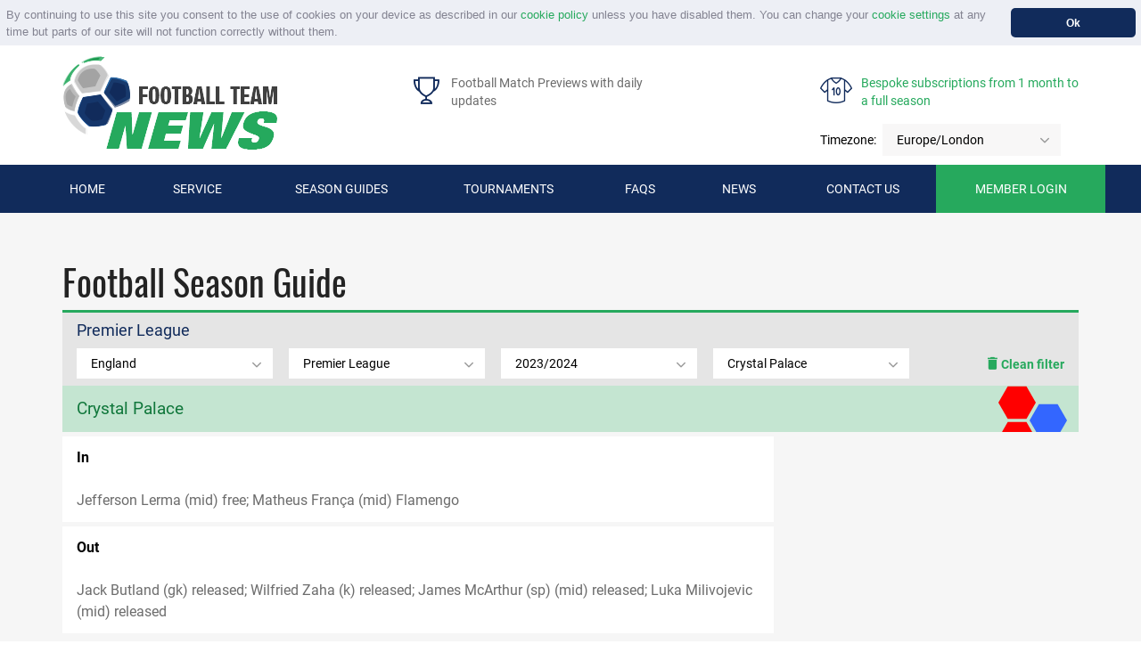

--- FILE ---
content_type: text/html; charset=UTF-8
request_url: https://www.footballteamnews.com/football-season-guide/crystal-palace-england-premier-league-2023-2024
body_size: 10444
content:
<!DOCTYPE html>
<html lang="en">
<head>
    <!-- Virtuosity -->
    <script async src="https://pagead2.googlesyndication.com/pagead/js/adsbygoogle.js?client=ca-pub-7529022856444651" crossorigin="anonymous"></script>

    <!-- Global site tag (gtag.js) - Google Analytics -->
    <script async src="https://www.googletagmanager.com/gtag/js?id=UA-125055051-1"></script>
    <script>
        window.dataLayer = window.dataLayer || [];
        function gtag(){dataLayer.push(arguments);}
        gtag('js', new Date());

        gtag('config', 'UA-125055051-1');
    </script>

    <!-- Google Tag Manager -->
    <script>(function(w,d,s,l,i){w[l]=w[l]||[];w[l].push({'gtm.start':
                new Date().getTime(),event:'gtm.js'});var f=d.getElementsByTagName(s)[0],
            j=d.createElement(s),dl=l!='dataLayer'?'&l='+l:'';j.async=true;j.src=
            'https://www.googletagmanager.com/gtm.js?id='+i+dl;f.parentNode.insertBefore(j,f);
    })(window,document,'script','dataLayer','GTM-MSHG74N');</script>
    <!-- End Google Tag Manager -->

    <meta charset="utf-8">
    <meta name="viewport" content="width=device-width, initial-scale=1">
    <meta name="keywords" content="">
    <meta name="description" content="Discover our guide to the world's hottest leagues, with a comprehensive database of analysis and statistics. Find out more now!">
    <meta name="ROBOTS" content="INDEX, FOLLOW">
    <meta name="google-site-verification" content="TiNNUlvgZBBciXXCMc6JEgVd_bCS4JWpi75xqKNYMxI" />
    <title> Crystal Palace Season Guide 2023/2024 | FTN</title>

    <meta property="og:site_name" content="Football Team News" />
    <meta property="og:type" content="website" />
    <meta property="og:title" content=" Crystal Palace Season Guide 2023/2024 | FTN"/>
    <meta property="og:description" content="Discover our guide to the world's hottest leagues, with a comprehensive database of analysis and statistics. Find out more now!"/>
    <meta name="twitter:title" content=" Crystal Palace Season Guide 2023/2024 | FTN" />
    <meta name="twitter:description" content="Discover our guide to the world's hottest leagues, with a comprehensive database of analysis and statistics. Find out more now!">
    <meta property="og:image" itemprop="image" content=""/>
    <link rel="image_src" href="" />

        <link media="all" rel="stylesheet" href="https://www.footballteamnews.com/assets/css/full.min.css">
    <script>
        window.addEventListener("load", function(){
            window.cookieconsent.initialise({
                "palette": {
                    "popup": {
                        "background": "#edeff5",
                        "text": "#838391",

                    },
                    "button": {
                        "background": "#112b5b"
                    }
                },
                "theme": "classic",
                "position": "top",
                "static": true,
                "content": {
                    "message": "By continuing to use this site you consent to the use of cookies on your device as described in our  <a href='/cookie-policy'>cookie policy</a> unless you have disabled them. You can change your <a href='/cookie-settings'>cookie settings</a> at any time but parts of our site will not  function correctly without them.",
                    "dismiss": "Ok",
                    "link": false,
                }
            })});
    </script>
    <!--share buttons script -->
    <script type="text/javascript" src="//platform-api.sharethis.com/js/sharethis.js#property=5a1eb27d7b0f3600122c2556&product=inline-share-buttons"></script>
    <link rel='shortcut icon' type='image/x-icon' href='https://www.footballteamnews.com/assets/images/favicon.ico' />

    <!-- WalkMe -->
    <script type="text/javascript">(function () {
        var walkme = document.createElement('script');
        walkme.type = 'text/javascript';
        walkme.async = true;
        walkme.src = 'https://cdn.walkme.com/users/ca0d1851bc5040bb90fb1703d04076c9/walkme_ca0d1851bc5040bb90fb1703d04076c9_https.js';
        var s = document.getElementsByTagName('script')[0];
        s.parentNode.insertBefore(walkme, s);
        window._walkmeConfig = {smartLoad: true};
    })();</script>
</head>

<body>
<!-- Google Tag Manager (noscript) -->
<noscript><iframe src="https://www.googletagmanager.com/ns.html?id=GTM-MBG7M36" height="0" width="0" style="display:none;visibility:hidden"></iframe></noscript>
<!-- End Google Tag Manager (noscript) -->
<!-- Google Tag Manager (noscript) -->
<noscript><iframe src="https://www.googletagmanager.com/ns.html?id=GTM-MSHG74N" height="0" width="0" style="display:none;visibility:hidden"></iframe></noscript>
<!-- End Google Tag Manager (noscript) -->
<!-- Page Wrapper -->
<div id="wrapper">
    <!-- Header -->
    <header id="header">
        <div class="container bar">
            <div class="row">
                <div class="col-md-4">
                    <!-- Desktop logo -->
                    <a href="/" class="logo">
                        <img src="https://www.footballteamnews.com/assets/images/logo.png" alt="Logo">
                    </a>
                </div>
                <!-- Header info -->
                <div class="col-md-8 head-info">
                    <div class="advantage-item">
                        <div class="icon">
                            <i class="icon-cup"></i>
                        </div>
                        <span>Football Match Previews with daily updates</span>
                    </div>
                    <div class="advantage-item">
                        <a href="/subscription">
                        <div class="icon">
                            <i class="icon-shirt"></i>
                        </div>
                        <span>Bespoke subscriptions from 1 month to a full season</span>
                        </a>
                    </div>
                    <div class="timezone-item">
                        <div class="timezone">
                            <label>Timezone:</label>
                            <select class="timezone_select jcf-ignore">
                                    <option >Africa/Abidjan</option>
                                    <option >Africa/Accra</option>
                                    <option >Africa/Addis_Ababa</option>
                                    <option >Africa/Algiers</option>
                                    <option >Africa/Asmara</option>
                                    <option >Africa/Bamako</option>
                                    <option >Africa/Bangui</option>
                                    <option >Africa/Banjul</option>
                                    <option >Africa/Bissau</option>
                                    <option >Africa/Blantyre</option>
                                    <option >Africa/Brazzaville</option>
                                    <option >Africa/Bujumbura</option>
                                    <option >Africa/Cairo</option>
                                    <option >Africa/Casablanca</option>
                                    <option >Africa/Ceuta</option>
                                    <option >Africa/Conakry</option>
                                    <option >Africa/Dakar</option>
                                    <option >Africa/Dar_es_Salaam</option>
                                    <option >Africa/Djibouti</option>
                                    <option >Africa/Douala</option>
                                    <option >Africa/El_Aaiun</option>
                                    <option >Africa/Freetown</option>
                                    <option >Africa/Gaborone</option>
                                    <option >Africa/Harare</option>
                                    <option >Africa/Johannesburg</option>
                                    <option >Africa/Juba</option>
                                    <option >Africa/Kampala</option>
                                    <option >Africa/Khartoum</option>
                                    <option >Africa/Kigali</option>
                                    <option >Africa/Kinshasa</option>
                                    <option >Africa/Lagos</option>
                                    <option >Africa/Libreville</option>
                                    <option >Africa/Lome</option>
                                    <option >Africa/Luanda</option>
                                    <option >Africa/Lubumbashi</option>
                                    <option >Africa/Lusaka</option>
                                    <option >Africa/Malabo</option>
                                    <option >Africa/Maputo</option>
                                    <option >Africa/Maseru</option>
                                    <option >Africa/Mbabane</option>
                                    <option >Africa/Mogadishu</option>
                                    <option >Africa/Monrovia</option>
                                    <option >Africa/Nairobi</option>
                                    <option >Africa/Ndjamena</option>
                                    <option >Africa/Niamey</option>
                                    <option >Africa/Nouakchott</option>
                                    <option >Africa/Ouagadougou</option>
                                    <option >Africa/Porto-Novo</option>
                                    <option >Africa/Sao_Tome</option>
                                    <option >Africa/Tripoli</option>
                                    <option >Africa/Tunis</option>
                                    <option >Africa/Windhoek</option>
                                    <option >America/Adak</option>
                                    <option >America/Anchorage</option>
                                    <option >America/Anguilla</option>
                                    <option >America/Antigua</option>
                                    <option >America/Araguaina</option>
                                    <option >America/Argentina/Buenos_Aires</option>
                                    <option >America/Argentina/Catamarca</option>
                                    <option >America/Argentina/Cordoba</option>
                                    <option >America/Argentina/Jujuy</option>
                                    <option >America/Argentina/La_Rioja</option>
                                    <option >America/Argentina/Mendoza</option>
                                    <option >America/Argentina/Rio_Gallegos</option>
                                    <option >America/Argentina/Salta</option>
                                    <option >America/Argentina/San_Juan</option>
                                    <option >America/Argentina/San_Luis</option>
                                    <option >America/Argentina/Tucuman</option>
                                    <option >America/Argentina/Ushuaia</option>
                                    <option >America/Aruba</option>
                                    <option >America/Asuncion</option>
                                    <option >America/Atikokan</option>
                                    <option >America/Bahia</option>
                                    <option >America/Bahia_Banderas</option>
                                    <option >America/Barbados</option>
                                    <option >America/Belem</option>
                                    <option >America/Belize</option>
                                    <option >America/Blanc-Sablon</option>
                                    <option >America/Boa_Vista</option>
                                    <option >America/Bogota</option>
                                    <option >America/Boise</option>
                                    <option >America/Cambridge_Bay</option>
                                    <option >America/Campo_Grande</option>
                                    <option >America/Cancun</option>
                                    <option >America/Caracas</option>
                                    <option >America/Cayenne</option>
                                    <option >America/Cayman</option>
                                    <option >America/Chicago</option>
                                    <option >America/Chihuahua</option>
                                    <option >America/Costa_Rica</option>
                                    <option >America/Creston</option>
                                    <option >America/Cuiaba</option>
                                    <option >America/Curacao</option>
                                    <option >America/Danmarkshavn</option>
                                    <option >America/Dawson</option>
                                    <option >America/Dawson_Creek</option>
                                    <option >America/Denver</option>
                                    <option >America/Detroit</option>
                                    <option >America/Dominica</option>
                                    <option >America/Edmonton</option>
                                    <option >America/Eirunepe</option>
                                    <option >America/El_Salvador</option>
                                    <option >America/Fort_Nelson</option>
                                    <option >America/Fortaleza</option>
                                    <option >America/Glace_Bay</option>
                                    <option >America/Goose_Bay</option>
                                    <option >America/Grand_Turk</option>
                                    <option >America/Grenada</option>
                                    <option >America/Guadeloupe</option>
                                    <option >America/Guatemala</option>
                                    <option >America/Guayaquil</option>
                                    <option >America/Guyana</option>
                                    <option >America/Halifax</option>
                                    <option >America/Havana</option>
                                    <option >America/Hermosillo</option>
                                    <option >America/Indiana/Indianapolis</option>
                                    <option >America/Indiana/Knox</option>
                                    <option >America/Indiana/Marengo</option>
                                    <option >America/Indiana/Petersburg</option>
                                    <option >America/Indiana/Tell_City</option>
                                    <option >America/Indiana/Vevay</option>
                                    <option >America/Indiana/Vincennes</option>
                                    <option >America/Indiana/Winamac</option>
                                    <option >America/Inuvik</option>
                                    <option >America/Iqaluit</option>
                                    <option >America/Jamaica</option>
                                    <option >America/Juneau</option>
                                    <option >America/Kentucky/Louisville</option>
                                    <option >America/Kentucky/Monticello</option>
                                    <option >America/Kralendijk</option>
                                    <option >America/La_Paz</option>
                                    <option >America/Lima</option>
                                    <option >America/Los_Angeles</option>
                                    <option >America/Lower_Princes</option>
                                    <option >America/Maceio</option>
                                    <option >America/Managua</option>
                                    <option >America/Manaus</option>
                                    <option >America/Marigot</option>
                                    <option >America/Martinique</option>
                                    <option >America/Matamoros</option>
                                    <option >America/Mazatlan</option>
                                    <option >America/Menominee</option>
                                    <option >America/Merida</option>
                                    <option >America/Metlakatla</option>
                                    <option >America/Mexico_City</option>
                                    <option >America/Miquelon</option>
                                    <option >America/Moncton</option>
                                    <option >America/Monterrey</option>
                                    <option >America/Montevideo</option>
                                    <option >America/Montserrat</option>
                                    <option >America/Nassau</option>
                                    <option >America/New_York</option>
                                    <option >America/Nipigon</option>
                                    <option >America/Nome</option>
                                    <option >America/Noronha</option>
                                    <option >America/North_Dakota/Beulah</option>
                                    <option >America/North_Dakota/Center</option>
                                    <option >America/North_Dakota/New_Salem</option>
                                    <option >America/Nuuk</option>
                                    <option >America/Ojinaga</option>
                                    <option >America/Panama</option>
                                    <option >America/Pangnirtung</option>
                                    <option >America/Paramaribo</option>
                                    <option >America/Phoenix</option>
                                    <option >America/Port-au-Prince</option>
                                    <option >America/Port_of_Spain</option>
                                    <option >America/Porto_Velho</option>
                                    <option >America/Puerto_Rico</option>
                                    <option >America/Punta_Arenas</option>
                                    <option >America/Rainy_River</option>
                                    <option >America/Rankin_Inlet</option>
                                    <option >America/Recife</option>
                                    <option >America/Regina</option>
                                    <option >America/Resolute</option>
                                    <option >America/Rio_Branco</option>
                                    <option >America/Santarem</option>
                                    <option >America/Santiago</option>
                                    <option >America/Santo_Domingo</option>
                                    <option >America/Sao_Paulo</option>
                                    <option >America/Scoresbysund</option>
                                    <option >America/Sitka</option>
                                    <option >America/St_Barthelemy</option>
                                    <option >America/St_Johns</option>
                                    <option >America/St_Kitts</option>
                                    <option >America/St_Lucia</option>
                                    <option >America/St_Thomas</option>
                                    <option >America/St_Vincent</option>
                                    <option >America/Swift_Current</option>
                                    <option >America/Tegucigalpa</option>
                                    <option >America/Thule</option>
                                    <option >America/Thunder_Bay</option>
                                    <option >America/Tijuana</option>
                                    <option >America/Toronto</option>
                                    <option >America/Tortola</option>
                                    <option >America/Vancouver</option>
                                    <option >America/Whitehorse</option>
                                    <option >America/Winnipeg</option>
                                    <option >America/Yakutat</option>
                                    <option >America/Yellowknife</option>
                                    <option >Antarctica/Casey</option>
                                    <option >Antarctica/Davis</option>
                                    <option >Antarctica/DumontDUrville</option>
                                    <option >Antarctica/Macquarie</option>
                                    <option >Antarctica/Mawson</option>
                                    <option >Antarctica/McMurdo</option>
                                    <option >Antarctica/Palmer</option>
                                    <option >Antarctica/Rothera</option>
                                    <option >Antarctica/Syowa</option>
                                    <option >Antarctica/Troll</option>
                                    <option >Antarctica/Vostok</option>
                                    <option >Arctic/Longyearbyen</option>
                                    <option >Asia/Aden</option>
                                    <option >Asia/Almaty</option>
                                    <option >Asia/Amman</option>
                                    <option >Asia/Anadyr</option>
                                    <option >Asia/Aqtau</option>
                                    <option >Asia/Aqtobe</option>
                                    <option >Asia/Ashgabat</option>
                                    <option >Asia/Atyrau</option>
                                    <option >Asia/Baghdad</option>
                                    <option >Asia/Bahrain</option>
                                    <option >Asia/Baku</option>
                                    <option >Asia/Bangkok</option>
                                    <option >Asia/Barnaul</option>
                                    <option >Asia/Beirut</option>
                                    <option >Asia/Bishkek</option>
                                    <option >Asia/Brunei</option>
                                    <option >Asia/Chita</option>
                                    <option >Asia/Choibalsan</option>
                                    <option >Asia/Colombo</option>
                                    <option >Asia/Damascus</option>
                                    <option >Asia/Dhaka</option>
                                    <option >Asia/Dili</option>
                                    <option >Asia/Dubai</option>
                                    <option >Asia/Dushanbe</option>
                                    <option >Asia/Famagusta</option>
                                    <option >Asia/Gaza</option>
                                    <option >Asia/Hebron</option>
                                    <option >Asia/Ho_Chi_Minh</option>
                                    <option >Asia/Hong_Kong</option>
                                    <option >Asia/Hovd</option>
                                    <option >Asia/Irkutsk</option>
                                    <option >Asia/Jakarta</option>
                                    <option >Asia/Jayapura</option>
                                    <option >Asia/Jerusalem</option>
                                    <option >Asia/Kabul</option>
                                    <option >Asia/Kamchatka</option>
                                    <option >Asia/Karachi</option>
                                    <option >Asia/Kathmandu</option>
                                    <option >Asia/Khandyga</option>
                                    <option >Asia/Kolkata</option>
                                    <option >Asia/Krasnoyarsk</option>
                                    <option >Asia/Kuala_Lumpur</option>
                                    <option >Asia/Kuching</option>
                                    <option >Asia/Kuwait</option>
                                    <option >Asia/Macau</option>
                                    <option >Asia/Magadan</option>
                                    <option >Asia/Makassar</option>
                                    <option >Asia/Manila</option>
                                    <option >Asia/Muscat</option>
                                    <option >Asia/Nicosia</option>
                                    <option >Asia/Novokuznetsk</option>
                                    <option >Asia/Novosibirsk</option>
                                    <option >Asia/Omsk</option>
                                    <option >Asia/Oral</option>
                                    <option >Asia/Phnom_Penh</option>
                                    <option >Asia/Pontianak</option>
                                    <option >Asia/Pyongyang</option>
                                    <option >Asia/Qatar</option>
                                    <option >Asia/Qostanay</option>
                                    <option >Asia/Qyzylorda</option>
                                    <option >Asia/Riyadh</option>
                                    <option >Asia/Sakhalin</option>
                                    <option >Asia/Samarkand</option>
                                    <option >Asia/Seoul</option>
                                    <option >Asia/Shanghai</option>
                                    <option >Asia/Singapore</option>
                                    <option >Asia/Srednekolymsk</option>
                                    <option >Asia/Taipei</option>
                                    <option >Asia/Tashkent</option>
                                    <option >Asia/Tbilisi</option>
                                    <option >Asia/Tehran</option>
                                    <option >Asia/Thimphu</option>
                                    <option >Asia/Tokyo</option>
                                    <option >Asia/Tomsk</option>
                                    <option >Asia/Ulaanbaatar</option>
                                    <option >Asia/Urumqi</option>
                                    <option >Asia/Ust-Nera</option>
                                    <option >Asia/Vientiane</option>
                                    <option >Asia/Vladivostok</option>
                                    <option >Asia/Yakutsk</option>
                                    <option >Asia/Yangon</option>
                                    <option >Asia/Yekaterinburg</option>
                                    <option >Asia/Yerevan</option>
                                    <option >Atlantic/Azores</option>
                                    <option >Atlantic/Bermuda</option>
                                    <option >Atlantic/Canary</option>
                                    <option >Atlantic/Cape_Verde</option>
                                    <option >Atlantic/Faroe</option>
                                    <option >Atlantic/Madeira</option>
                                    <option >Atlantic/Reykjavik</option>
                                    <option >Atlantic/South_Georgia</option>
                                    <option >Atlantic/St_Helena</option>
                                    <option >Atlantic/Stanley</option>
                                    <option >Australia/Adelaide</option>
                                    <option >Australia/Brisbane</option>
                                    <option >Australia/Broken_Hill</option>
                                    <option >Australia/Darwin</option>
                                    <option >Australia/Eucla</option>
                                    <option >Australia/Hobart</option>
                                    <option >Australia/Lindeman</option>
                                    <option >Australia/Lord_Howe</option>
                                    <option >Australia/Melbourne</option>
                                    <option >Australia/Perth</option>
                                    <option >Australia/Sydney</option>
                                    <option >Europe/Amsterdam</option>
                                    <option >Europe/Andorra</option>
                                    <option >Europe/Astrakhan</option>
                                    <option >Europe/Athens</option>
                                    <option >Europe/Belgrade</option>
                                    <option >Europe/Berlin</option>
                                    <option >Europe/Bratislava</option>
                                    <option >Europe/Brussels</option>
                                    <option >Europe/Bucharest</option>
                                    <option >Europe/Budapest</option>
                                    <option >Europe/Busingen</option>
                                    <option >Europe/Chisinau</option>
                                    <option >Europe/Copenhagen</option>
                                    <option >Europe/Dublin</option>
                                    <option >Europe/Gibraltar</option>
                                    <option >Europe/Guernsey</option>
                                    <option >Europe/Helsinki</option>
                                    <option >Europe/Isle_of_Man</option>
                                    <option >Europe/Istanbul</option>
                                    <option >Europe/Jersey</option>
                                    <option >Europe/Kaliningrad</option>
                                    <option >Europe/Kiev</option>
                                    <option >Europe/Kirov</option>
                                    <option >Europe/Lisbon</option>
                                    <option >Europe/Ljubljana</option>
                                    <option selected="selected">Europe/London</option>
                                    <option >Europe/Luxembourg</option>
                                    <option >Europe/Madrid</option>
                                    <option >Europe/Malta</option>
                                    <option >Europe/Mariehamn</option>
                                    <option >Europe/Minsk</option>
                                    <option >Europe/Monaco</option>
                                    <option >Europe/Moscow</option>
                                    <option >Europe/Oslo</option>
                                    <option >Europe/Paris</option>
                                    <option >Europe/Podgorica</option>
                                    <option >Europe/Prague</option>
                                    <option >Europe/Riga</option>
                                    <option >Europe/Rome</option>
                                    <option >Europe/Samara</option>
                                    <option >Europe/San_Marino</option>
                                    <option >Europe/Sarajevo</option>
                                    <option >Europe/Saratov</option>
                                    <option >Europe/Simferopol</option>
                                    <option >Europe/Skopje</option>
                                    <option >Europe/Sofia</option>
                                    <option >Europe/Stockholm</option>
                                    <option >Europe/Tallinn</option>
                                    <option >Europe/Tirane</option>
                                    <option >Europe/Ulyanovsk</option>
                                    <option >Europe/Uzhgorod</option>
                                    <option >Europe/Vaduz</option>
                                    <option >Europe/Vatican</option>
                                    <option >Europe/Vienna</option>
                                    <option >Europe/Vilnius</option>
                                    <option >Europe/Volgograd</option>
                                    <option >Europe/Warsaw</option>
                                    <option >Europe/Zagreb</option>
                                    <option >Europe/Zaporozhye</option>
                                    <option >Europe/Zurich</option>
                                    <option >Indian/Antananarivo</option>
                                    <option >Indian/Chagos</option>
                                    <option >Indian/Christmas</option>
                                    <option >Indian/Cocos</option>
                                    <option >Indian/Comoro</option>
                                    <option >Indian/Kerguelen</option>
                                    <option >Indian/Mahe</option>
                                    <option >Indian/Maldives</option>
                                    <option >Indian/Mauritius</option>
                                    <option >Indian/Mayotte</option>
                                    <option >Indian/Reunion</option>
                                    <option >Pacific/Apia</option>
                                    <option >Pacific/Auckland</option>
                                    <option >Pacific/Bougainville</option>
                                    <option >Pacific/Chatham</option>
                                    <option >Pacific/Chuuk</option>
                                    <option >Pacific/Easter</option>
                                    <option >Pacific/Efate</option>
                                    <option >Pacific/Enderbury</option>
                                    <option >Pacific/Fakaofo</option>
                                    <option >Pacific/Fiji</option>
                                    <option >Pacific/Funafuti</option>
                                    <option >Pacific/Galapagos</option>
                                    <option >Pacific/Gambier</option>
                                    <option >Pacific/Guadalcanal</option>
                                    <option >Pacific/Guam</option>
                                    <option >Pacific/Honolulu</option>
                                    <option >Pacific/Kiritimati</option>
                                    <option >Pacific/Kosrae</option>
                                    <option >Pacific/Kwajalein</option>
                                    <option >Pacific/Majuro</option>
                                    <option >Pacific/Marquesas</option>
                                    <option >Pacific/Midway</option>
                                    <option >Pacific/Nauru</option>
                                    <option >Pacific/Niue</option>
                                    <option >Pacific/Norfolk</option>
                                    <option >Pacific/Noumea</option>
                                    <option >Pacific/Pago_Pago</option>
                                    <option >Pacific/Palau</option>
                                    <option >Pacific/Pitcairn</option>
                                    <option >Pacific/Pohnpei</option>
                                    <option >Pacific/Port_Moresby</option>
                                    <option >Pacific/Rarotonga</option>
                                    <option >Pacific/Saipan</option>
                                    <option >Pacific/Tahiti</option>
                                    <option >Pacific/Tarawa</option>
                                    <option >Pacific/Tongatapu</option>
                                    <option >Pacific/Wake</option>
                                    <option >Pacific/Wallis</option>
                                    <option >UTC</option>
                            </select>
                        </div>
					</div>
                </div>
            </div>
        </div>
        <!-- Desktop navigation -->
        <div class="nav-holder">
        	<div id="nav">
        	    <a href="#menu" class="opener collapsed" data-toggle="collapse">Menu</a>
        	    <div class="container collapse" id="menu" style="max-width: 1230px">
        	        <ul>
        	            <li><a href="/">Home</a></li>
                        <li>
                            <a href="/services">Service</a>
                        </li>
        	            <li>

	                <a href="/football-season-guide/england-premier-league-2025-2026">Season Guides</a>
                    <!-- Virtuosity - remove reviews
	                <ul>
                            <li><a href="/football-season-guide/england-premier-league-2025-2026">Guides</a></li>
                            <li><a href="/football-results-review/england-premier-league-2019-2020">Reviews</a></li>
	                </ul> -->
                            	            </li>
                        <li><a href="/team.php">Tournaments</a></li>
        	            <li><a href="/faq">FAQs</a></li>
                        <li>
                            <a href="/football-blog/all">News</a>
                            <ul>

                            <li><a href="/football-blog/premier-league">Premier League</a></li>
                        
                            <li><a href="/football-blog/la-liga">LaLiga</a></li>
                        
                            <li><a href="/football-blog/bundesliga">Bundesliga</a></li>
                        
                            <li><a href="/football-blog/serie-a">Serie A</a></li>
                        
                            <li><a href="/football-blog/ligue-1">Ligue 1</a></li>
                        
                            <li><a href="/football-blog/eredivisie">Eredivisie</a></li>
                        
                            <li><a href="/football-blog/allsvenskan">Allsvenskan</a></li>
                        
                            <li><a href="/football-blog/scottish-premiership">Scottish Premiership</a></li>
                        
                            <li><a href="/football-blog/english-football-league">English Football League</a></li>
                        
                            <li><a href="/football-blog/english-league-cup">English League Cup</a></li>
                        
                            <li><a href="/football-blog/fa-cup">FA Cup</a></li>
                        
                            <li><a href="/football-blog/mls">MLS</a></li>
                        
                            <li><a href="/football-blog/other-international-leagues">Other International Leagues</a></li>
                        
                            <li><a href="/football-blog/champions-league">Champions League</a></li>
                        
                            <li><a href="/football-blog/europa-league">Europa League</a></li>
                        
                            <li><a href="/football-blog/world-cup">World Cup</a></li>
                        
                            <li><a href="/football-blog/european-football-championship">European Football Championship</a></li>
                                                    </ul>
                        </li>
                        <li>
                            <a href="/contact-us">Contact us</a>
                            <ul>
                                <li><a href="/jobs">Jobs</a></li>
                            </ul>
                        </li>
        	            <li>
                            <a href="/member" class="primary">
                                Member login
        
                            </a>
                        </li>
        	        </ul>
        	    </div>
        	</div>
        </div>
    </header>
<div class="section bg-light">
    <div class="container">
        <div id="season-review">
            <!-- Page title -->
            <header class="section-heading">
                <h1>Football Season Guide</h1>
            </header>
            <!-- Filters navigation -->
            <div class="filter-nav">
                <span class="filter-nav-title" id="tournament-name-header">Premier League</span>
                <div class="custom-season-select ">
                    <div class="custom-season-select-text">
                        <span class="">England</span>
                    </div>
                    <span class="custom-season-select-opener"></span>
                    <div class="custom-season-select-drop">
                        <div class="custom-season-select-drop-content">
                            <ul>
                                <li><a class="custom-option "  href="/football-season-guide/australia-a-league-2025-2026">Australia</a></li>
                                <li><a class="custom-option "  href="/football-season-guide/austria-bundesliga-2025-2026">Austria</a></li>
                                <li><a class="custom-option "  href="/football-season-guide/belgium-first-division-a-2025-2026">Belgium</a></li>
                                <li><a class="custom-option "  href="/football-season-guide/brazil-serie-a-2026">Brazil</a></li>
                                <li><a class="custom-option "  href="/football-season-guide/denmark-superliga-2025-2026">Denmark</a></li>
                                <li><a class="custom-option  selected "  href="/football-season-guide/england-premier-league-2025-2026">England</a></li>
                                <li><a class="custom-option "  href="/football-season-guide/finland-veikkausliiga-2025">Finland</a></li>
                                <li><a class="custom-option "  href="/football-season-guide/france-ligue-1-2025-2026">France</a></li>
                                <li><a class="custom-option "  href="/football-season-guide/germany-bundesliga-2025-2026">Germany</a></li>
                                <li><a class="custom-option "  href="/football-season-guide/ireland-premier-league-2018">Ireland</a></li>
                                <li><a class="custom-option "  href="/football-season-guide/italy-serie-a-2025-2026">Italy</a></li>
                                <li><a class="custom-option "  href="/football-season-guide/japan-j1-league-2025">Japan</a></li>
                                <li><a class="custom-option "  href="/football-season-guide/mexico-liga-de-expansion-apertura-2025">Mexico</a></li>
                                <li><a class="custom-option "  href="/football-season-guide/netherlands-eredivisie-2025-2026">Netherlands</a></li>
                                <li><a class="custom-option "  href="/football-season-guide/norway-eliteserien-2025">Norway</a></li>
                                <li><a class="custom-option "  href="/football-season-guide/portugal-liga-2025-2026">Portugal</a></li>
                                <li><a class="custom-option "  href="/football-season-guide/qatar-stars-league-2025-2026">Qatar</a></li>
                                <li><a class="custom-option "  href="/football-season-guide/russia-premier-league-2025-2026">Russia</a></li>
                                <li><a class="custom-option "  href="/football-season-guide/saudi-arabia-pro-league-2025-2026">Saudi Arabia</a></li>
                                <li><a class="custom-option "  href="/football-season-guide/scotland-premiership-2025-2026">Scotland</a></li>
                                <li><a class="custom-option "  href="/football-season-guide/south-korea-k-league-2025">South Korea</a></li>
                                <li><a class="custom-option "  href="/football-season-guide/spain-laliga-2025-2026">Spain</a></li>
                                <li><a class="custom-option "  href="/football-season-guide/sweden-allsvenskan-2025">Sweden</a></li>
                                <li><a class="custom-option "  href="/football-season-guide/switzerland-super-league-2025-2026">Switzerland</a></li>
                                <li><a class="custom-option "  href="/football-season-guide/thailand-league-1-2025-2026">Thailand</a></li>
                                <li><a class="custom-option "  href="/football-season-guide/turkey-superlig-2025-2026">Turkey</a></li>
                                <li><a class="custom-option "  href="/football-season-guide/united-arab-emirates-pro-league-2025-2026">United Arab Emirates</a></li>
                                <li><a class="custom-option "  href="/football-season-guide/uruguay-primera-division-clausura-2025">Uruguay</a></li>
                                <li><a class="custom-option "  href="/football-season-guide/usa-mls-2025">USA</a></li>
                            </ul>
                        </div>
                    </div>
                </div>
                <div class="custom-season-select ">
                    <div class="custom-season-select-text">
                        <span class="">Premier League</span>
                    </div>
                    <span class="custom-season-select-opener"></span>
                    <div class="custom-season-select-drop">
                        <div class="custom-season-select-drop-content">
                            <ul>
                                    <li><a class="custom-option  selected "  href="/football-season-guide/england-premier-league-2025-2026">Premier League</a></li>
                                    <li><a class="custom-option "  href="/football-season-guide/england-the-championship-2025-2026">The Championship</a></li>
                                    <li><a class="custom-option "  href="/football-season-guide/england-women's-super-league-2025-2026">Women's Super League</a></li>
                                    <li><a class="custom-option "  href="/football-season-guide/england-league-1-2025-2026">League 1</a></li>
                                    <li><a class="custom-option "  href="/football-season-guide/england-league-2-2024-2025">League 2</a></li>
                                    <li><a class="custom-option "  href="/football-season-guide/england-national-league-2016-2017">National League</a></li>
                            </ul>
                        </div>
                    </div>
                </div>
                <div class="custom-season-select ">
                    <div class="custom-season-select-text">
                        <span class="">2023/2024</span>
                    </div>
                    <span class="custom-season-select-opener"></span>
                    <div class="custom-season-select-drop">
                        <div class="custom-season-select-drop-content">
                            <ul>
                                    <li><a class="custom-option "  href="/football-season-guide/england-premier-league-2025-2026">2025/2026</a></li>
                                    <li><a class="custom-option "  href="/football-season-guide/england-premier-league-2024-2025">2024/2025</a></li>
                                    <li><a class="custom-option  selected "  href="/football-season-guide/england-premier-league-2023-2024">2023/2024</a></li>
                                    <li><a class="custom-option "  href="/football-season-guide/england-premier-league-2022-2023">2022/2023</a></li>
                                    <li><a class="custom-option "  href="/football-season-guide/england-premier-league-2021-2022">2021/2022</a></li>
                                    <li><a class="custom-option "  href="/football-season-guide/england-premier-league-2020-2021">2020/2021</a></li>
                                    <li><a class="custom-option "  href="/football-season-guide/england-premier-league-2019-2020">2019/2020</a></li>
                                    <li><a class="custom-option "  href="/football-season-guide/england-premier-league-2018-2019">2018/2019</a></li>
                                    <li><a class="custom-option "  href="/football-season-guide/england-premier-league-2017-2018">2017/2018</a></li>
                                    <li><a class="custom-option "  href="/football-season-guide/england-premier-league-2016-2017">2016/2017</a></li>
                                    <li><a class="custom-option "  href="/football-season-guide/england-premier-league-2015-2016">2015/2016</a></li>
                                    <li><a class="custom-option "  href="/football-season-guide/england-premier-league-2014-2015">2014/2015</a></li>
                                    <li><a class="custom-option "  href="/football-season-guide/england-premier-league-2013-2014">2013/2014</a></li>
                                    <li><a class="custom-option "  href="/football-season-guide/england-premier-league-2012-2013">2012/2013</a></li>
                                    <li><a class="custom-option "  href="/football-season-guide/england-premier-league-2011-2012">2011/2012</a></li>
                            </ul>
                        </div>
                    </div>
                </div>
                <div class="custom-season-select ">
                    <div class="custom-season-select-text">
                        <span class="">
                            Crystal Palace
                        </span>
                    </div>
                    <span class="custom-season-select-opener"></span>
                    <div class="custom-season-select-drop">
                        <div class="custom-season-select-drop-content">
                            <ul>
                                    <li><a class="custom-option "  href="/football-season-guide/arsenal-england-premier-league-2023-2024">Arsenal</a></li>
                                    <li><a class="custom-option "  href="/football-season-guide/aston-villa-england-premier-league-2023-2024">Aston Villa</a></li>
                                    <li><a class="custom-option "  href="/football-season-guide/bournemouth-england-premier-league-2023-2024">Bournemouth</a></li>
                                    <li><a class="custom-option "  href="/football-season-guide/brentford-england-premier-league-2023-2024">Brentford</a></li>
                                    <li><a class="custom-option "  href="/football-season-guide/brighton-and-hove-albion-england-premier-league-2023-2024">Brighton and Hove Albion</a></li>
                                    <li><a class="custom-option "  href="/football-season-guide/burnley-england-premier-league-2023-2024">Burnley</a></li>
                                    <li><a class="custom-option "  href="/football-season-guide/chelsea-england-premier-league-2023-2024">Chelsea</a></li>
                                    <li><a class="custom-option  selected "  href="/football-season-guide/crystal-palace-england-premier-league-2023-2024">Crystal Palace</a></li>
                                    <li><a class="custom-option "  href="/football-season-guide/everton-england-premier-league-2023-2024">Everton</a></li>
                                    <li><a class="custom-option "  href="/football-season-guide/fulham-england-premier-league-2023-2024">Fulham</a></li>
                                    <li><a class="custom-option "  href="/football-season-guide/liverpool-england-premier-league-2023-2024">Liverpool</a></li>
                                    <li><a class="custom-option "  href="/football-season-guide/luton-town-england-premier-league-2023-2024">Luton Town</a></li>
                                    <li><a class="custom-option "  href="/football-season-guide/manchester-city-england-premier-league-2023-2024">Manchester City</a></li>
                                    <li><a class="custom-option "  href="/football-season-guide/manchester-united-england-premier-league-2023-2024">Manchester United</a></li>
                                    <li><a class="custom-option "  href="/football-season-guide/newcastle-united-england-premier-league-2023-2024">Newcastle United</a></li>
                                    <li><a class="custom-option "  href="/football-season-guide/nottingham-forest-england-premier-league-2023-2024">Nottingham Forest</a></li>
                                    <li><a class="custom-option "  href="/football-season-guide/sheffield-united-england-premier-league-2023-2024">Sheffield United</a></li>
                                    <li><a class="custom-option "  href="/football-season-guide/tottenham-hotspur-england-premier-league-2023-2024">Tottenham Hotspur</a></li>
                                    <li><a class="custom-option "  href="/football-season-guide/west-ham-united-england-premier-league-2023-2024">West Ham United</a></li>
                                    <li><a class="custom-option "  href="/football-season-guide/wolverhampton-wanderers-england-premier-league-2023-2024">Wolverhampton Wanderers</a></li>
                            </ul>
                        </div>
                    </div>
                </div>

                <a href="/football-season-guide" class="clean" data-reset="#team"><i class="icon-basket"></i>
                    Clean
                    filter</a>
            </div>
            <div data-list>
                    	<div class="team-guide" id="team_block_8830">
                    		<header>
                                    <h2 style="font-size: 19px;">
                                        Crystal Palace
                                    </h2>
                                <div class="team-colors">
                                    <svg viewBox="0 0 184.751 184.751" class="color-1">
                                            <path fill="#FF0000"
                                                  d="M0,92.375l46.188-80h92.378l46.185,80l-46.185,80H46.188L0,92.375z"/>
                                    </svg>
                                    <svg viewBox="0 0 184.751 184.751" class="color-2">
                                            <path fill="#3366FF"
                                                  d="M0,92.375l46.188-80h92.378l46.185,80l-46.185,80H46.188L0,92.375z"/>
                                    </svg>
                                    <svg viewBox="0 0 184.751 184.751" class="color-3">
                                            <path fill="#FF0000"
                                                  d="M0,92.375l46.188-80h92.378l46.185,80l-46.185,80H46.188L0,92.375z"/>
                                    </svg>
                                </div>
                    		</header>
                    
                    		<div class="holder" style="overflow: hidden">
                                    <div class="season-right-block">
                                            <div align="center">
                    
                                                <script async src="https://pagead2.googlesyndication.com/pagead/js/adsbygoogle.js"></script>
                                                <!-- team_guide -->
                                                <ins class="adsbygoogle"
                                                     style="display:block"
                                                     data-ad-client="ca-pub-7529022856444651"
                                                     data-ad-slot="3289122523"
                                                     data-ad-format="auto"
                                                     data-full-width-responsive="true"></ins>
                                                <script>
                                                    (adsbygoogle = window.adsbygoogle || []).push({});
                                                </script>
                                            </div>
                                    </div>
                    			<div class="frame season-left-block">
                    				<div class="block">
                    					<h3>In</h3><br />
                    					<p>Jefferson Lerma (mid) free; Matheus França (mid) Flamengo</p>
                    				</div>
                    				<div class="block">
                    					<h3>Out</h3><br />
                    					<p>Jack Butland (gk) released; Wilfried Zaha (k) released; James McArthur (sp) (mid) released; Luka Milivojevic (mid) released</p>
                    				</div>
                    				<div class="block no-bg preformatted">
                    					<p>In their bid to avoid trouble, Crystal Palace fired coach Patrick Vieira after going 12 games without a single victory and convinced Roy Hodgson to come out of retirement and take charge of the team with 10 games to go. Their move paid dividends, as Palace looked like a completely different team under Hodgson, who led them to five wins and just two defeats. They comfortably secured safety, as they finished 11th in the table.

Key forward Wilfried Zaha departed the club after his contract came to an end this summer, while Palace decided against extending the contracts of squad players Jack Butland, James McArthur and Luka Milivojevic. Meanwhile, they have signed Brazilian highly-rated wonderkid Matheus França from Flamengo to boost their attack and talented midfielder Jefferson Lerma, who joined on a free transfer.

There are not expected to be many changes in Hodgson’ starting XI ahead of next season. Zaha could be replaced by Jeffrey Schlupp, who filled in on the left flank during the last stretch of the 2022/23 campaign, when the former was out injured. Lerma is expected to start in midfield alongside Cheick Doucouré, while Odsonne Édouard and Jean-Philippe Mateta will compete for the No.9 spot.

Crystal Palace’s main strength lies on their home support, as only six teams recorded more losses on home soil than the Eagles, who would struggle to avoid relegation had it not been for one of the Premier League’s most hostile grounds – the Selhurst Park.

Zaha’s departure doesn’t help in Hodgson’s bid to find a solution for Crystal Palace’s struggles in attack. The Eagles scored just 40 goals in 38 games last season, with forwards Édouard, Mateta and Jordan Ayew netting a combined seven league goals.</p>
                    				</div>
                    				<div class="block">
                    					<h3>Target</h3><br />
                    					<p>Palace should aim for a top-half finish this season. They don’t have what it takes to compete for a European spot, but they have a squad which is strong enough to comfortably secure safety.
</p>
                    				</div>
                    			</div>
                    		</div>
                    	</div>
            </div>
        </div>
    </div>
</div>
<div data-loader class="loader">
    <i class="icon-loading"></i>
</div>
</div>
<footer id="footer">
    <div class="container">
        <div class="row">
            <div class="column col-md-4 col-lg-3">
                <strong class="title">Football Team News</strong>
                <ul>
                    <li><a href="/services">Services</a></li>
                    <li><a href="/contact-us">Contact Us</a></li>
                    <li><a href="/terms-of-service">Terms of Service</a></li>
                    <li><a href="/disclaimer">Disclaimer</a></li>
                    <li><a href="/privacy-policy">Privacy Policy</a></li>
                    <li><a href="https://www.facebook.com/Football-Team-News-1806785079551233/" target="_blank"><i class="social-icon-facebook"></i> Facebook</a></li>
                    <li><a href="https://twitter.com/Fballteamnews" target="_blank"><i class="social-icon-twitter"></i> Twitter</a></li>
                    <li><a href="/rss" target="_blank"><i class="rss-icon"></i> RSS</a></li>
                </ul>
            </div>
            <div class="column col-md-8 col-lg-6">
                <strong class="title">Latest News</strong>
                    <div class="footer-post">
                        <div class="visual">
                            <img src="/img/news/news_6936c59a3c9dd.jpg" alt="Can anybody stop Coventry City from getting to the Premier League?" style="max-height: 36px">
                        </div>
                        <div class="frame">
                            <strong><a href="/news-item/coventry-city-lead-championship-can-they-be-stopped">Can anybody stop Coventry City from getting to the Premier League?</a></strong>
                            <p>Coventry City are seven points clear at the top of...</p>
                        </div>
                    </div>
                    <div class="footer-post">
                        <div class="visual">
                            <img src="/img/news/news_6926e12bb4536.jpg" alt="Set Piece Supremacy: Is the Premier League Becoming Like the NFL as Open Play Goal Numbers Fall?" style="max-height: 36px">
                        </div>
                        <div class="frame">
                            <strong><a href="/news-item/premier-league-set-piece-analysis-202526">Set Piece Supremacy: Is the Premier League Becoming Like the NFL as Open Play Goal Numbers Fall?</a></strong>
                            <p>When we think about the most glorious goals ever scored...</p>
                        </div>
                    </div>
                    <div class="footer-post">
                        <div class="visual">
                            <img src="/img/news/news_690ca05d5618b.jpg" alt="With instability in Glasgow, could Hearts do the unthinkable this season?" style="max-height: 36px">
                        </div>
                        <div class="frame">
                            <strong><a href="/news-item/can-hearts-break-the-old-firm-ftn">With instability in Glasgow, could Hearts do the unthinkable this season?</a></strong>
                            <p>Hearts are top of the Scottish Premiership as the only...</p>
                        </div>
                    </div>
            </div>
            <div class="column col-lg-3">
                <strong class="title">Subscribe</strong>
                <div class="subscribe-form">
                    <p>Enter your email to receive all the latest news articles</p>
                    <label>Enter your email address</label>
                    <div  class="input subscribe-input-holder">
                        <input id="footer-subscribe" type="email" placeholder="Email address" class="email-news-subscribe form-control">
                        <button class="subscribe-news-button"><i class="icon-angle-right"></i></button>
                        <p class="error-hint" style="display: none">Wrong email</p>
                        <p class="success-hint" style="display: none">You have subscribed to news alerts</p>
                    </div>
                </div>
            </div>
        </div>
    </div>
</footer>
<script src="https://www.footballteamnews.com/assets/js/seasonGuide.min.js"></script>
<script src="https://www.footballteamnews.com/assets/js/menuTouchnav.min.js"></script>
<!-- OptiMonk stuff-->
<script type="text/javascript">
    (function(e,a){
        var t,r=e.getElementsByTagName("head")[0],c=e.location.protocol;
        t=e.createElement("script");t.type="text/javascript";
        t.charset="utf-8";t.async=!0;t.defer=!0;
        t.src=c+"//front.optimonk.com/public/"+a+"/js/preload.js";r.appendChild(t);
    })(document,"18882");
</script>
</body>
</html>


--- FILE ---
content_type: text/html; charset=utf-8
request_url: https://www.google.com/recaptcha/api2/aframe
body_size: 269
content:
<!DOCTYPE HTML><html><head><meta http-equiv="content-type" content="text/html; charset=UTF-8"></head><body><script nonce="k5TmDhTiO4VOBgX41a8xUw">/** Anti-fraud and anti-abuse applications only. See google.com/recaptcha */ try{var clients={'sodar':'https://pagead2.googlesyndication.com/pagead/sodar?'};window.addEventListener("message",function(a){try{if(a.source===window.parent){var b=JSON.parse(a.data);var c=clients[b['id']];if(c){var d=document.createElement('img');d.src=c+b['params']+'&rc='+(localStorage.getItem("rc::a")?sessionStorage.getItem("rc::b"):"");window.document.body.appendChild(d);sessionStorage.setItem("rc::e",parseInt(sessionStorage.getItem("rc::e")||0)+1);localStorage.setItem("rc::h",'1769245039730');}}}catch(b){}});window.parent.postMessage("_grecaptcha_ready", "*");}catch(b){}</script></body></html>

--- FILE ---
content_type: application/javascript
request_url: https://www.footballteamnews.com/assets/js/seasonGuide.min.js
body_size: 128426
content:
!function(t,e){"use strict";"object"==typeof module&&"object"==typeof module.exports?module.exports=t.document?e(t,!0):function(t){if(!t.document)throw new Error("jQuery requires a window with a document");return e(t)}:e(t)}("undefined"!=typeof window?window:this,function(t,e){"use strict";function i(t,e){e=e||it;var i=e.createElement("script");i.text=t,e.head.appendChild(i).parentNode.removeChild(i)}function n(t){var e=!!t&&"length"in t&&t.length,i=mt.type(t);return"function"!==i&&!mt.isWindow(t)&&("array"===i||0===e||"number"==typeof e&&e>0&&e-1 in t)}function s(t,e){return t.nodeName&&t.nodeName.toLowerCase()===e.toLowerCase()}function a(t,e,i){return mt.isFunction(e)?mt.grep(t,function(t,n){return!!e.call(t,n,t)!==i}):e.nodeType?mt.grep(t,function(t){return t===e!==i}):"string"!=typeof e?mt.grep(t,function(t){return rt.call(e,t)>-1!==i}):Tt.test(e)?mt.filter(e,t,i):(e=mt.filter(e,t),mt.grep(t,function(t){return rt.call(e,t)>-1!==i&&1===t.nodeType}))}function o(t,e){for(;(t=t[e])&&1!==t.nodeType;);return t}function r(t){var e={};return mt.each(t.match(At)||[],function(t,i){e[i]=!0}),e}function l(t){return t}function c(t){throw t}function h(t,e,i,n){var s;try{t&&mt.isFunction(s=t.promise)?s.call(t).done(e).fail(i):t&&mt.isFunction(s=t.then)?s.call(t,e,i):e.apply(void 0,[t].slice(n))}catch(t){i.apply(void 0,[t])}}function u(){it.removeEventListener("DOMContentLoaded",u),t.removeEventListener("load",u),mt.ready()}function d(){this.expando=mt.expando+d.uid++}function p(t){return"true"===t||"false"!==t&&("null"===t?null:t===+t+""?+t:Ft.test(t)?JSON.parse(t):t)}function f(t,e,i){var n;if(void 0===i&&1===t.nodeType)if(n="data-"+e.replace(Rt,"-$&").toLowerCase(),i=t.getAttribute(n),"string"==typeof i){try{i=p(i)}catch(s){}zt.set(t,e,i)}else i=void 0;return i}function m(t,e,i,n){var s,a=1,o=20,r=n?function(){return n.cur()}:function(){return mt.css(t,e,"")},l=r(),c=i&&i[3]||(mt.cssNumber[e]?"":"px"),h=(mt.cssNumber[e]||"px"!==c&&+l)&&Wt.exec(mt.css(t,e));if(h&&h[3]!==c){c=c||h[3],i=i||[],h=+l||1;do a=a||".5",h/=a,mt.style(t,e,h+c);while(a!==(a=r()/l)&&1!==a&&--o)}return i&&(h=+h||+l||0,s=i[1]?h+(i[1]+1)*i[2]:+i[2],n&&(n.unit=c,n.start=h,n.end=s)),s}function g(t){var e,i=t.ownerDocument,n=t.nodeName,s=Gt[n];return s?s:(e=i.body.appendChild(i.createElement(n)),s=mt.css(e,"display"),e.parentNode.removeChild(e),"none"===s&&(s="block"),Gt[n]=s,s)}function v(t,e){for(var i,n,s=[],a=0,o=t.length;a<o;a++)n=t[a],n.style&&(i=n.style.display,e?("none"===i&&(s[a]=Lt.get(n,"display")||null,s[a]||(n.style.display="")),""===n.style.display&&Bt(n)&&(s[a]=g(n))):"none"!==i&&(s[a]="none",Lt.set(n,"display",i)));for(a=0;a<o;a++)null!=s[a]&&(t[a].style.display=s[a]);return t}function _(t,e){var i;return i="undefined"!=typeof t.getElementsByTagName?t.getElementsByTagName(e||"*"):"undefined"!=typeof t.querySelectorAll?t.querySelectorAll(e||"*"):[],void 0===e||e&&s(t,e)?mt.merge([t],i):i}function b(t,e){for(var i=0,n=t.length;i<n;i++)Lt.set(t[i],"globalEval",!e||Lt.get(e[i],"globalEval"))}function y(t,e,i,n,s){for(var a,o,r,l,c,h,u=e.createDocumentFragment(),d=[],p=0,f=t.length;p<f;p++)if(a=t[p],a||0===a)if("object"===mt.type(a))mt.merge(d,a.nodeType?[a]:a);else if(Xt.test(a)){for(o=o||u.appendChild(e.createElement("div")),r=(Vt.exec(a)||["",""])[1].toLowerCase(),l=$t[r]||$t._default,o.innerHTML=l[1]+mt.htmlPrefilter(a)+l[2],h=l[0];h--;)o=o.lastChild;mt.merge(d,o.childNodes),o=u.firstChild,o.textContent=""}else d.push(e.createTextNode(a));for(u.textContent="",p=0;a=d[p++];)if(n&&mt.inArray(a,n)>-1)s&&s.push(a);else if(c=mt.contains(a.ownerDocument,a),o=_(u.appendChild(a),"script"),c&&b(o),i)for(h=0;a=o[h++];)Kt.test(a.type||"")&&i.push(a);return u}function w(){return!0}function x(){return!1}function k(){try{return it.activeElement}catch(t){}}function C(t,e,i,n,s,a){var o,r;if("object"==typeof e){"string"!=typeof i&&(n=n||i,i=void 0);for(r in e)C(t,r,i,n,e[r],a);return t}if(null==n&&null==s?(s=i,n=i=void 0):null==s&&("string"==typeof i?(s=n,n=void 0):(s=n,n=i,i=void 0)),s===!1)s=x;else if(!s)return t;return 1===a&&(o=s,s=function(t){return mt().off(t),o.apply(this,arguments)},s.guid=o.guid||(o.guid=mt.guid++)),t.each(function(){mt.event.add(this,e,s,n,i)})}function T(t,e){return s(t,"table")&&s(11!==e.nodeType?e:e.firstChild,"tr")?mt(">tbody",t)[0]||t:t}function D(t){return t.type=(null!==t.getAttribute("type"))+"/"+t.type,t}function S(t){var e=se.exec(t.type);return e?t.type=e[1]:t.removeAttribute("type"),t}function E(t,e){var i,n,s,a,o,r,l,c;if(1===e.nodeType){if(Lt.hasData(t)&&(a=Lt.access(t),o=Lt.set(e,a),c=a.events)){delete o.handle,o.events={};for(s in c)for(i=0,n=c[s].length;i<n;i++)mt.event.add(e,s,c[s][i])}zt.hasData(t)&&(r=zt.access(t),l=mt.extend({},r),zt.set(e,l))}}function I(t,e){var i=e.nodeName.toLowerCase();"input"===i&&Ut.test(t.type)?e.checked=t.checked:"input"!==i&&"textarea"!==i||(e.defaultValue=t.defaultValue)}function P(t,e,n,s){e=at.apply([],e);var a,o,r,l,c,h,u=0,d=t.length,p=d-1,f=e[0],m=mt.isFunction(f);if(m||d>1&&"string"==typeof f&&!pt.checkClone&&ne.test(f))return t.each(function(i){var a=t.eq(i);m&&(e[0]=f.call(this,i,a.html())),P(a,e,n,s)});if(d&&(a=y(e,t[0].ownerDocument,!1,t,s),o=a.firstChild,1===a.childNodes.length&&(a=o),o||s)){for(r=mt.map(_(a,"script"),D),l=r.length;u<d;u++)c=a,u!==p&&(c=mt.clone(c,!0,!0),l&&mt.merge(r,_(c,"script"))),n.call(t[u],c,u);if(l)for(h=r[r.length-1].ownerDocument,mt.map(r,S),u=0;u<l;u++)c=r[u],Kt.test(c.type||"")&&!Lt.access(c,"globalEval")&&mt.contains(h,c)&&(c.src?mt._evalUrl&&mt._evalUrl(c.src):i(c.textContent.replace(ae,""),h))}return t}function A(t,e,i){for(var n,s=e?mt.filter(e,t):t,a=0;null!=(n=s[a]);a++)i||1!==n.nodeType||mt.cleanData(_(n)),n.parentNode&&(i&&mt.contains(n.ownerDocument,n)&&b(_(n,"script")),n.parentNode.removeChild(n));return t}function M(t,e,i){var n,s,a,o,r=t.style;return i=i||le(t),i&&(o=i.getPropertyValue(e)||i[e],""!==o||mt.contains(t.ownerDocument,t)||(o=mt.style(t,e)),!pt.pixelMarginRight()&&re.test(o)&&oe.test(e)&&(n=r.width,s=r.minWidth,a=r.maxWidth,r.minWidth=r.maxWidth=r.width=o,o=i.width,r.width=n,r.minWidth=s,r.maxWidth=a)),void 0!==o?o+"":o}function H(t,e){return{get:function(){return t()?void delete this.get:(this.get=e).apply(this,arguments)}}}function O(t){if(t in fe)return t;for(var e=t[0].toUpperCase()+t.slice(1),i=pe.length;i--;)if(t=pe[i]+e,t in fe)return t}function N(t){var e=mt.cssProps[t];return e||(e=mt.cssProps[t]=O(t)||t),e}function L(t,e,i){var n=Wt.exec(e);return n?Math.max(0,n[2]-(i||0))+(n[3]||"px"):e}function z(t,e,i,n,s){var a,o=0;for(a=i===(n?"border":"content")?4:"width"===e?1:0;a<4;a+=2)"margin"===i&&(o+=mt.css(t,i+qt[a],!0,s)),n?("content"===i&&(o-=mt.css(t,"padding"+qt[a],!0,s)),"margin"!==i&&(o-=mt.css(t,"border"+qt[a]+"Width",!0,s))):(o+=mt.css(t,"padding"+qt[a],!0,s),"padding"!==i&&(o+=mt.css(t,"border"+qt[a]+"Width",!0,s)));return o}function F(t,e,i){var n,s=le(t),a=M(t,e,s),o="border-box"===mt.css(t,"boxSizing",!1,s);return re.test(a)?a:(n=o&&(pt.boxSizingReliable()||a===t.style[e]),"auto"===a&&(a=t["offset"+e[0].toUpperCase()+e.slice(1)]),a=parseFloat(a)||0,a+z(t,e,i||(o?"border":"content"),n,s)+"px")}function R(t,e,i,n,s){return new R.prototype.init(t,e,i,n,s)}function j(){ge&&(it.hidden===!1&&t.requestAnimationFrame?t.requestAnimationFrame(j):t.setTimeout(j,mt.fx.interval),mt.fx.tick())}function W(){return t.setTimeout(function(){me=void 0}),me=mt.now()}function q(t,e){var i,n=0,s={height:t};for(e=e?1:0;n<4;n+=2-e)i=qt[n],s["margin"+i]=s["padding"+i]=t;return e&&(s.opacity=s.width=t),s}function B(t,e,i){for(var n,s=(U.tweeners[e]||[]).concat(U.tweeners["*"]),a=0,o=s.length;a<o;a++)if(n=s[a].call(i,e,t))return n}function Y(t,e,i){var n,s,a,o,r,l,c,h,u="width"in e||"height"in e,d=this,p={},f=t.style,m=t.nodeType&&Bt(t),g=Lt.get(t,"fxshow");i.queue||(o=mt._queueHooks(t,"fx"),null==o.unqueued&&(o.unqueued=0,r=o.empty.fire,o.empty.fire=function(){o.unqueued||r()}),o.unqueued++,d.always(function(){d.always(function(){o.unqueued--,mt.queue(t,"fx").length||o.empty.fire()})}));for(n in e)if(s=e[n],ve.test(s)){if(delete e[n],a=a||"toggle"===s,s===(m?"hide":"show")){if("show"!==s||!g||void 0===g[n])continue;m=!0}p[n]=g&&g[n]||mt.style(t,n)}if(l=!mt.isEmptyObject(e),l||!mt.isEmptyObject(p)){u&&1===t.nodeType&&(i.overflow=[f.overflow,f.overflowX,f.overflowY],c=g&&g.display,null==c&&(c=Lt.get(t,"display")),h=mt.css(t,"display"),"none"===h&&(c?h=c:(v([t],!0),c=t.style.display||c,h=mt.css(t,"display"),v([t]))),("inline"===h||"inline-block"===h&&null!=c)&&"none"===mt.css(t,"float")&&(l||(d.done(function(){f.display=c}),null==c&&(h=f.display,c="none"===h?"":h)),f.display="inline-block")),i.overflow&&(f.overflow="hidden",d.always(function(){f.overflow=i.overflow[0],f.overflowX=i.overflow[1],f.overflowY=i.overflow[2]})),l=!1;for(n in p)l||(g?"hidden"in g&&(m=g.hidden):g=Lt.access(t,"fxshow",{display:c}),a&&(g.hidden=!m),m&&v([t],!0),d.done(function(){m||v([t]),Lt.remove(t,"fxshow");for(n in p)mt.style(t,n,p[n])})),l=B(m?g[n]:0,n,d),n in g||(g[n]=l.start,m&&(l.end=l.start,l.start=0))}}function G(t,e){var i,n,s,a,o;for(i in t)if(n=mt.camelCase(i),s=e[n],a=t[i],Array.isArray(a)&&(s=a[1],a=t[i]=a[0]),i!==n&&(t[n]=a,delete t[i]),o=mt.cssHooks[n],o&&"expand"in o){a=o.expand(a),delete t[n];for(i in a)i in t||(t[i]=a[i],e[i]=s)}else e[n]=s}function U(t,e,i){var n,s,a=0,o=U.prefilters.length,r=mt.Deferred().always(function(){delete l.elem}),l=function(){if(s)return!1;for(var e=me||W(),i=Math.max(0,c.startTime+c.duration-e),n=i/c.duration||0,a=1-n,o=0,l=c.tweens.length;o<l;o++)c.tweens[o].run(a);return r.notifyWith(t,[c,a,i]),a<1&&l?i:(l||r.notifyWith(t,[c,1,0]),r.resolveWith(t,[c]),!1)},c=r.promise({elem:t,props:mt.extend({},e),opts:mt.extend(!0,{specialEasing:{},easing:mt.easing._default},i),originalProperties:e,originalOptions:i,startTime:me||W(),duration:i.duration,tweens:[],createTween:function(e,i){var n=mt.Tween(t,c.opts,e,i,c.opts.specialEasing[e]||c.opts.easing);return c.tweens.push(n),n},stop:function(e){var i=0,n=e?c.tweens.length:0;if(s)return this;for(s=!0;i<n;i++)c.tweens[i].run(1);return e?(r.notifyWith(t,[c,1,0]),r.resolveWith(t,[c,e])):r.rejectWith(t,[c,e]),this}}),h=c.props;for(G(h,c.opts.specialEasing);a<o;a++)if(n=U.prefilters[a].call(c,t,h,c.opts))return mt.isFunction(n.stop)&&(mt._queueHooks(c.elem,c.opts.queue).stop=mt.proxy(n.stop,n)),n;return mt.map(h,B,c),mt.isFunction(c.opts.start)&&c.opts.start.call(t,c),c.progress(c.opts.progress).done(c.opts.done,c.opts.complete).fail(c.opts.fail).always(c.opts.always),mt.fx.timer(mt.extend(l,{elem:t,anim:c,queue:c.opts.queue})),c}function V(t){var e=t.match(At)||[];return e.join(" ")}function K(t){return t.getAttribute&&t.getAttribute("class")||""}function $(t,e,i,n){var s;if(Array.isArray(e))mt.each(e,function(e,s){i||Ee.test(t)?n(t,s):$(t+"["+("object"==typeof s&&null!=s?e:"")+"]",s,i,n)});else if(i||"object"!==mt.type(e))n(t,e);else for(s in e)$(t+"["+s+"]",e[s],i,n)}function X(t){return function(e,i){"string"!=typeof e&&(i=e,e="*");var n,s=0,a=e.toLowerCase().match(At)||[];if(mt.isFunction(i))for(;n=a[s++];)"+"===n[0]?(n=n.slice(1)||"*",(t[n]=t[n]||[]).unshift(i)):(t[n]=t[n]||[]).push(i)}}function J(t,e,i,n){function s(r){var l;return a[r]=!0,mt.each(t[r]||[],function(t,r){var c=r(e,i,n);return"string"!=typeof c||o||a[c]?o?!(l=c):void 0:(e.dataTypes.unshift(c),s(c),!1)}),l}var a={},o=t===je;return s(e.dataTypes[0])||!a["*"]&&s("*")}function Q(t,e){var i,n,s=mt.ajaxSettings.flatOptions||{};for(i in e)void 0!==e[i]&&((s[i]?t:n||(n={}))[i]=e[i]);return n&&mt.extend(!0,t,n),t}function Z(t,e,i){for(var n,s,a,o,r=t.contents,l=t.dataTypes;"*"===l[0];)l.shift(),void 0===n&&(n=t.mimeType||e.getResponseHeader("Content-Type"));if(n)for(s in r)if(r[s]&&r[s].test(n)){l.unshift(s);break}if(l[0]in i)a=l[0];else{for(s in i){if(!l[0]||t.converters[s+" "+l[0]]){a=s;break}o||(o=s)}a=a||o}if(a)return a!==l[0]&&l.unshift(a),i[a]}function tt(t,e,i,n){var s,a,o,r,l,c={},h=t.dataTypes.slice();if(h[1])for(o in t.converters)c[o.toLowerCase()]=t.converters[o];for(a=h.shift();a;)if(t.responseFields[a]&&(i[t.responseFields[a]]=e),!l&&n&&t.dataFilter&&(e=t.dataFilter(e,t.dataType)),l=a,a=h.shift())if("*"===a)a=l;else if("*"!==l&&l!==a){if(o=c[l+" "+a]||c["* "+a],!o)for(s in c)if(r=s.split(" "),r[1]===a&&(o=c[l+" "+r[0]]||c["* "+r[0]])){o===!0?o=c[s]:c[s]!==!0&&(a=r[0],h.unshift(r[1]));break}if(o!==!0)if(o&&t["throws"])e=o(e);else try{e=o(e)}catch(u){return{state:"parsererror",error:o?u:"No conversion from "+l+" to "+a}}}return{state:"success",data:e}}var et=[],it=t.document,nt=Object.getPrototypeOf,st=et.slice,at=et.concat,ot=et.push,rt=et.indexOf,lt={},ct=lt.toString,ht=lt.hasOwnProperty,ut=ht.toString,dt=ut.call(Object),pt={},ft="3.2.1",mt=function(t,e){return new mt.fn.init(t,e)},gt=/^[\s\uFEFF\xA0]+|[\s\uFEFF\xA0]+$/g,vt=/^-ms-/,_t=/-([a-z])/g,bt=function(t,e){return e.toUpperCase()};mt.fn=mt.prototype={jquery:ft,constructor:mt,length:0,toArray:function(){return st.call(this)},get:function(t){return null==t?st.call(this):t<0?this[t+this.length]:this[t]},pushStack:function(t){var e=mt.merge(this.constructor(),t);return e.prevObject=this,e},each:function(t){return mt.each(this,t)},map:function(t){return this.pushStack(mt.map(this,function(e,i){return t.call(e,i,e)}))},slice:function(){return this.pushStack(st.apply(this,arguments))},first:function(){return this.eq(0)},last:function(){return this.eq(-1)},eq:function(t){var e=this.length,i=+t+(t<0?e:0);return this.pushStack(i>=0&&i<e?[this[i]]:[])},end:function(){return this.prevObject||this.constructor()},push:ot,sort:et.sort,splice:et.splice},mt.extend=mt.fn.extend=function(){var t,e,i,n,s,a,o=arguments[0]||{},r=1,l=arguments.length,c=!1;for("boolean"==typeof o&&(c=o,o=arguments[r]||{},r++),"object"==typeof o||mt.isFunction(o)||(o={}),r===l&&(o=this,r--);r<l;r++)if(null!=(t=arguments[r]))for(e in t)i=o[e],n=t[e],o!==n&&(c&&n&&(mt.isPlainObject(n)||(s=Array.isArray(n)))?(s?(s=!1,a=i&&Array.isArray(i)?i:[]):a=i&&mt.isPlainObject(i)?i:{},o[e]=mt.extend(c,a,n)):void 0!==n&&(o[e]=n));return o},mt.extend({expando:"jQuery"+(ft+Math.random()).replace(/\D/g,""),isReady:!0,error:function(t){throw new Error(t)},noop:function(){},isFunction:function(t){return"function"===mt.type(t)},isWindow:function(t){return null!=t&&t===t.window},isNumeric:function(t){var e=mt.type(t);return("number"===e||"string"===e)&&!isNaN(t-parseFloat(t))},isPlainObject:function(t){var e,i;return!(!t||"[object Object]"!==ct.call(t))&&(!(e=nt(t))||(i=ht.call(e,"constructor")&&e.constructor,"function"==typeof i&&ut.call(i)===dt))},isEmptyObject:function(t){var e;for(e in t)return!1;return!0},type:function(t){return null==t?t+"":"object"==typeof t||"function"==typeof t?lt[ct.call(t)]||"object":typeof t},globalEval:function(t){i(t)},camelCase:function(t){return t.replace(vt,"ms-").replace(_t,bt)},each:function(t,e){var i,s=0;if(n(t))for(i=t.length;s<i&&e.call(t[s],s,t[s])!==!1;s++);else for(s in t)if(e.call(t[s],s,t[s])===!1)break;return t},trim:function(t){return null==t?"":(t+"").replace(gt,"")},makeArray:function(t,e){var i=e||[];return null!=t&&(n(Object(t))?mt.merge(i,"string"==typeof t?[t]:t):ot.call(i,t)),i},inArray:function(t,e,i){return null==e?-1:rt.call(e,t,i)},merge:function(t,e){for(var i=+e.length,n=0,s=t.length;n<i;n++)t[s++]=e[n];return t.length=s,t},grep:function(t,e,i){for(var n,s=[],a=0,o=t.length,r=!i;a<o;a++)n=!e(t[a],a),n!==r&&s.push(t[a]);return s},map:function(t,e,i){var s,a,o=0,r=[];if(n(t))for(s=t.length;o<s;o++)a=e(t[o],o,i),null!=a&&r.push(a);else for(o in t)a=e(t[o],o,i),null!=a&&r.push(a);return at.apply([],r)},guid:1,proxy:function(t,e){var i,n,s;if("string"==typeof e&&(i=t[e],e=t,t=i),mt.isFunction(t))return n=st.call(arguments,2),s=function(){return t.apply(e||this,n.concat(st.call(arguments)))},s.guid=t.guid=t.guid||mt.guid++,s},now:Date.now,support:pt}),"function"==typeof Symbol&&(mt.fn[Symbol.iterator]=et[Symbol.iterator]),mt.each("Boolean Number String Function Array Date RegExp Object Error Symbol".split(" "),function(t,e){lt["[object "+e+"]"]=e.toLowerCase()});var yt=function(t){function e(t,e,i,n){var s,a,o,r,l,c,h,d=e&&e.ownerDocument,f=e?e.nodeType:9;if(i=i||[],"string"!=typeof t||!t||1!==f&&9!==f&&11!==f)return i;if(!n&&((e?e.ownerDocument||e:W)!==H&&M(e),e=e||H,N)){if(11!==f&&(l=vt.exec(t)))if(s=l[1]){if(9===f){if(!(o=e.getElementById(s)))return i;if(o.id===s)return i.push(o),i}else if(d&&(o=d.getElementById(s))&&R(e,o)&&o.id===s)return i.push(o),i}else{if(l[2])return Q.apply(i,e.getElementsByTagName(t)),i;if((s=l[3])&&x.getElementsByClassName&&e.getElementsByClassName)return Q.apply(i,e.getElementsByClassName(s)),i}if(x.qsa&&!U[t+" "]&&(!L||!L.test(t))){if(1!==f)d=e,h=t;else if("object"!==e.nodeName.toLowerCase()){for((r=e.getAttribute("id"))?r=r.replace(wt,xt):e.setAttribute("id",r=j),c=D(t),a=c.length;a--;)c[a]="#"+r+" "+p(c[a]);h=c.join(","),d=_t.test(t)&&u(e.parentNode)||e}if(h)try{return Q.apply(i,d.querySelectorAll(h)),i}catch(m){}finally{r===j&&e.removeAttribute("id")}}}return E(t.replace(rt,"$1"),e,i,n)}function i(){function t(i,n){return e.push(i+" ")>k.cacheLength&&delete t[e.shift()],t[i+" "]=n}var e=[];return t}function n(t){return t[j]=!0,t}function s(t){var e=H.createElement("fieldset");try{return!!t(e)}catch(i){return!1}finally{e.parentNode&&e.parentNode.removeChild(e),e=null}}function a(t,e){for(var i=t.split("|"),n=i.length;n--;)k.attrHandle[i[n]]=e}function o(t,e){var i=e&&t,n=i&&1===t.nodeType&&1===e.nodeType&&t.sourceIndex-e.sourceIndex;if(n)return n;if(i)for(;i=i.nextSibling;)if(i===e)return-1;return t?1:-1}function r(t){return function(e){var i=e.nodeName.toLowerCase();return"input"===i&&e.type===t}}function l(t){return function(e){var i=e.nodeName.toLowerCase();return("input"===i||"button"===i)&&e.type===t}}function c(t){return function(e){return"form"in e?e.parentNode&&e.disabled===!1?"label"in e?"label"in e.parentNode?e.parentNode.disabled===t:e.disabled===t:e.isDisabled===t||e.isDisabled!==!t&&Ct(e)===t:e.disabled===t:"label"in e&&e.disabled===t}}function h(t){return n(function(e){return e=+e,n(function(i,n){for(var s,a=t([],i.length,e),o=a.length;o--;)i[s=a[o]]&&(i[s]=!(n[s]=i[s]))})})}function u(t){return t&&"undefined"!=typeof t.getElementsByTagName&&t}function d(){}function p(t){for(var e=0,i=t.length,n="";e<i;e++)n+=t[e].value;return n}function f(t,e,i){var n=e.dir,s=e.next,a=s||n,o=i&&"parentNode"===a,r=B++;return e.first?function(e,i,s){for(;e=e[n];)if(1===e.nodeType||o)return t(e,i,s);return!1}:function(e,i,l){var c,h,u,d=[q,r];if(l){for(;e=e[n];)if((1===e.nodeType||o)&&t(e,i,l))return!0}else for(;e=e[n];)if(1===e.nodeType||o)if(u=e[j]||(e[j]={}),h=u[e.uniqueID]||(u[e.uniqueID]={}),s&&s===e.nodeName.toLowerCase())e=e[n]||e;else{if((c=h[a])&&c[0]===q&&c[1]===r)return d[2]=c[2];if(h[a]=d,d[2]=t(e,i,l))return!0}return!1}}function m(t){return t.length>1?function(e,i,n){for(var s=t.length;s--;)if(!t[s](e,i,n))return!1;return!0}:t[0]}function g(t,i,n){for(var s=0,a=i.length;s<a;s++)e(t,i[s],n);return n}function v(t,e,i,n,s){for(var a,o=[],r=0,l=t.length,c=null!=e;r<l;r++)(a=t[r])&&(i&&!i(a,n,s)||(o.push(a),c&&e.push(r)));return o}function _(t,e,i,s,a,o){return s&&!s[j]&&(s=_(s)),a&&!a[j]&&(a=_(a,o)),n(function(n,o,r,l){var c,h,u,d=[],p=[],f=o.length,m=n||g(e||"*",r.nodeType?[r]:r,[]),_=!t||!n&&e?m:v(m,d,t,r,l),b=i?a||(n?t:f||s)?[]:o:_;if(i&&i(_,b,r,l),s)for(c=v(b,p),s(c,[],r,l),h=c.length;h--;)(u=c[h])&&(b[p[h]]=!(_[p[h]]=u));if(n){if(a||t){if(a){for(c=[],h=b.length;h--;)(u=b[h])&&c.push(_[h]=u);a(null,b=[],c,l)}for(h=b.length;h--;)(u=b[h])&&(c=a?tt(n,u):d[h])>-1&&(n[c]=!(o[c]=u))}}else b=v(b===o?b.splice(f,b.length):b),a?a(null,o,b,l):Q.apply(o,b)})}function b(t){for(var e,i,n,s=t.length,a=k.relative[t[0].type],o=a||k.relative[" "],r=a?1:0,l=f(function(t){return t===e},o,!0),c=f(function(t){return tt(e,t)>-1},o,!0),h=[function(t,i,n){var s=!a&&(n||i!==I)||((e=i).nodeType?l(t,i,n):c(t,i,n));return e=null,s}];r<s;r++)if(i=k.relative[t[r].type])h=[f(m(h),i)];else{if(i=k.filter[t[r].type].apply(null,t[r].matches),i[j]){for(n=++r;n<s&&!k.relative[t[n].type];n++);return _(r>1&&m(h),r>1&&p(t.slice(0,r-1).concat({value:" "===t[r-2].type?"*":""})).replace(rt,"$1"),i,r<n&&b(t.slice(r,n)),n<s&&b(t=t.slice(n)),n<s&&p(t))}h.push(i)}return m(h)}function y(t,i){var s=i.length>0,a=t.length>0,o=function(n,o,r,l,c){var h,u,d,p=0,f="0",m=n&&[],g=[],_=I,b=n||a&&k.find.TAG("*",c),y=q+=null==_?1:Math.random()||.1,w=b.length;for(c&&(I=o===H||o||c);f!==w&&null!=(h=b[f]);f++){if(a&&h){for(u=0,o||h.ownerDocument===H||(M(h),r=!N);d=t[u++];)if(d(h,o||H,r)){l.push(h);break}c&&(q=y)}s&&((h=!d&&h)&&p--,n&&m.push(h))}if(p+=f,s&&f!==p){for(u=0;d=i[u++];)d(m,g,o,r);if(n){if(p>0)for(;f--;)m[f]||g[f]||(g[f]=X.call(l));g=v(g)}Q.apply(l,g),c&&!n&&g.length>0&&p+i.length>1&&e.uniqueSort(l)}return c&&(q=y,I=_),m};return s?n(o):o}var w,x,k,C,T,D,S,E,I,P,A,M,H,O,N,L,z,F,R,j="sizzle"+1*new Date,W=t.document,q=0,B=0,Y=i(),G=i(),U=i(),V=function(t,e){return t===e&&(A=!0),0},K={}.hasOwnProperty,$=[],X=$.pop,J=$.push,Q=$.push,Z=$.slice,tt=function(t,e){for(var i=0,n=t.length;i<n;i++)if(t[i]===e)return i;return-1},et="checked|selected|async|autofocus|autoplay|controls|defer|disabled|hidden|ismap|loop|multiple|open|readonly|required|scoped",it="[\\x20\\t\\r\\n\\f]",nt="(?:\\\\.|[\\w-]|[^\0-\\xa0])+",st="\\["+it+"*("+nt+")(?:"+it+"*([*^$|!~]?=)"+it+"*(?:'((?:\\\\.|[^\\\\'])*)'|\"((?:\\\\.|[^\\\\\"])*)\"|("+nt+"))|)"+it+"*\\]",at=":("+nt+")(?:\\((('((?:\\\\.|[^\\\\'])*)'|\"((?:\\\\.|[^\\\\\"])*)\")|((?:\\\\.|[^\\\\()[\\]]|"+st+")*)|.*)\\)|)",ot=new RegExp(it+"+","g"),rt=new RegExp("^"+it+"+|((?:^|[^\\\\])(?:\\\\.)*)"+it+"+$","g"),lt=new RegExp("^"+it+"*,"+it+"*"),ct=new RegExp("^"+it+"*([>+~]|"+it+")"+it+"*"),ht=new RegExp("="+it+"*([^\\]'\"]*?)"+it+"*\\]","g"),ut=new RegExp(at),dt=new RegExp("^"+nt+"$"),pt={ID:new RegExp("^#("+nt+")"),CLASS:new RegExp("^\\.("+nt+")"),TAG:new RegExp("^("+nt+"|[*])"),ATTR:new RegExp("^"+st),PSEUDO:new RegExp("^"+at),CHILD:new RegExp("^:(only|first|last|nth|nth-last)-(child|of-type)(?:\\("+it+"*(even|odd|(([+-]|)(\\d*)n|)"+it+"*(?:([+-]|)"+it+"*(\\d+)|))"+it+"*\\)|)","i"),bool:new RegExp("^(?:"+et+")$","i"),needsContext:new RegExp("^"+it+"*[>+~]|:(even|odd|eq|gt|lt|nth|first|last)(?:\\("+it+"*((?:-\\d)?\\d*)"+it+"*\\)|)(?=[^-]|$)","i")},ft=/^(?:input|select|textarea|button)$/i,mt=/^h\d$/i,gt=/^[^{]+\{\s*\[native \w/,vt=/^(?:#([\w-]+)|(\w+)|\.([\w-]+))$/,_t=/[+~]/,bt=new RegExp("\\\\([\\da-f]{1,6}"+it+"?|("+it+")|.)","ig"),yt=function(t,e,i){var n="0x"+e-65536;return n!==n||i?e:n<0?String.fromCharCode(n+65536):String.fromCharCode(n>>10|55296,1023&n|56320)},wt=/([\0-\x1f\x7f]|^-?\d)|^-$|[^\0-\x1f\x7f-\uFFFF\w-]/g,xt=function(t,e){return e?"\0"===t?"�":t.slice(0,-1)+"\\"+t.charCodeAt(t.length-1).toString(16)+" ":"\\"+t},kt=function(){M()},Ct=f(function(t){return t.disabled===!0&&("form"in t||"label"in t)},{dir:"parentNode",next:"legend"});try{Q.apply($=Z.call(W.childNodes),W.childNodes),$[W.childNodes.length].nodeType}catch(Tt){Q={apply:$.length?function(t,e){J.apply(t,Z.call(e))}:function(t,e){for(var i=t.length,n=0;t[i++]=e[n++];);t.length=i-1}}}x=e.support={},T=e.isXML=function(t){var e=t&&(t.ownerDocument||t).documentElement;return!!e&&"HTML"!==e.nodeName},M=e.setDocument=function(t){var e,i,n=t?t.ownerDocument||t:W;return n!==H&&9===n.nodeType&&n.documentElement?(H=n,O=H.documentElement,N=!T(H),W!==H&&(i=H.defaultView)&&i.top!==i&&(i.addEventListener?i.addEventListener("unload",kt,!1):i.attachEvent&&i.attachEvent("onunload",kt)),x.attributes=s(function(t){return t.className="i",!t.getAttribute("className")}),x.getElementsByTagName=s(function(t){return t.appendChild(H.createComment("")),!t.getElementsByTagName("*").length}),x.getElementsByClassName=gt.test(H.getElementsByClassName),x.getById=s(function(t){return O.appendChild(t).id=j,!H.getElementsByName||!H.getElementsByName(j).length}),x.getById?(k.filter.ID=function(t){var e=t.replace(bt,yt);return function(t){return t.getAttribute("id")===e}},k.find.ID=function(t,e){if("undefined"!=typeof e.getElementById&&N){var i=e.getElementById(t);return i?[i]:[]}}):(k.filter.ID=function(t){var e=t.replace(bt,yt);return function(t){var i="undefined"!=typeof t.getAttributeNode&&t.getAttributeNode("id");return i&&i.value===e}},k.find.ID=function(t,e){if("undefined"!=typeof e.getElementById&&N){var i,n,s,a=e.getElementById(t);if(a){if(i=a.getAttributeNode("id"),i&&i.value===t)return[a];for(s=e.getElementsByName(t),n=0;a=s[n++];)if(i=a.getAttributeNode("id"),i&&i.value===t)return[a]}return[]}}),k.find.TAG=x.getElementsByTagName?function(t,e){return"undefined"!=typeof e.getElementsByTagName?e.getElementsByTagName(t):x.qsa?e.querySelectorAll(t):void 0}:function(t,e){var i,n=[],s=0,a=e.getElementsByTagName(t);if("*"===t){for(;i=a[s++];)1===i.nodeType&&n.push(i);return n}return a},k.find.CLASS=x.getElementsByClassName&&function(t,e){if("undefined"!=typeof e.getElementsByClassName&&N)return e.getElementsByClassName(t)},z=[],L=[],(x.qsa=gt.test(H.querySelectorAll))&&(s(function(t){O.appendChild(t).innerHTML="<a id='"+j+"'></a><select id='"+j+"-\r\\' msallowcapture=''><option selected=''></option></select>",t.querySelectorAll("[msallowcapture^='']").length&&L.push("[*^$]="+it+"*(?:''|\"\")"),t.querySelectorAll("[selected]").length||L.push("\\["+it+"*(?:value|"+et+")"),t.querySelectorAll("[id~="+j+"-]").length||L.push("~="),t.querySelectorAll(":checked").length||L.push(":checked"),t.querySelectorAll("a#"+j+"+*").length||L.push(".#.+[+~]")}),s(function(t){t.innerHTML="<a href='' disabled='disabled'></a><select disabled='disabled'><option/></select>";var e=H.createElement("input");e.setAttribute("type","hidden"),t.appendChild(e).setAttribute("name","D"),t.querySelectorAll("[name=d]").length&&L.push("name"+it+"*[*^$|!~]?="),2!==t.querySelectorAll(":enabled").length&&L.push(":enabled",":disabled"),O.appendChild(t).disabled=!0,2!==t.querySelectorAll(":disabled").length&&L.push(":enabled",":disabled"),t.querySelectorAll("*,:x"),L.push(",.*:")})),(x.matchesSelector=gt.test(F=O.matches||O.webkitMatchesSelector||O.mozMatchesSelector||O.oMatchesSelector||O.msMatchesSelector))&&s(function(t){x.disconnectedMatch=F.call(t,"*"),F.call(t,"[s!='']:x"),z.push("!=",at)}),L=L.length&&new RegExp(L.join("|")),z=z.length&&new RegExp(z.join("|")),e=gt.test(O.compareDocumentPosition),R=e||gt.test(O.contains)?function(t,e){var i=9===t.nodeType?t.documentElement:t,n=e&&e.parentNode;return t===n||!(!n||1!==n.nodeType||!(i.contains?i.contains(n):t.compareDocumentPosition&&16&t.compareDocumentPosition(n)))}:function(t,e){if(e)for(;e=e.parentNode;)if(e===t)return!0;return!1},V=e?function(t,e){if(t===e)return A=!0,0;var i=!t.compareDocumentPosition-!e.compareDocumentPosition;return i?i:(i=(t.ownerDocument||t)===(e.ownerDocument||e)?t.compareDocumentPosition(e):1,1&i||!x.sortDetached&&e.compareDocumentPosition(t)===i?t===H||t.ownerDocument===W&&R(W,t)?-1:e===H||e.ownerDocument===W&&R(W,e)?1:P?tt(P,t)-tt(P,e):0:4&i?-1:1)}:function(t,e){if(t===e)return A=!0,0;var i,n=0,s=t.parentNode,a=e.parentNode,r=[t],l=[e];if(!s||!a)return t===H?-1:e===H?1:s?-1:a?1:P?tt(P,t)-tt(P,e):0;if(s===a)return o(t,e);for(i=t;i=i.parentNode;)r.unshift(i);for(i=e;i=i.parentNode;)l.unshift(i);for(;r[n]===l[n];)n++;return n?o(r[n],l[n]):r[n]===W?-1:l[n]===W?1:0},H):H},e.matches=function(t,i){return e(t,null,null,i)},e.matchesSelector=function(t,i){if((t.ownerDocument||t)!==H&&M(t),i=i.replace(ht,"='$1']"),x.matchesSelector&&N&&!U[i+" "]&&(!z||!z.test(i))&&(!L||!L.test(i)))try{var n=F.call(t,i);if(n||x.disconnectedMatch||t.document&&11!==t.document.nodeType)return n}catch(s){}return e(i,H,null,[t]).length>0},e.contains=function(t,e){return(t.ownerDocument||t)!==H&&M(t),R(t,e)},e.attr=function(t,e){(t.ownerDocument||t)!==H&&M(t);var i=k.attrHandle[e.toLowerCase()],n=i&&K.call(k.attrHandle,e.toLowerCase())?i(t,e,!N):void 0;return void 0!==n?n:x.attributes||!N?t.getAttribute(e):(n=t.getAttributeNode(e))&&n.specified?n.value:null},e.escape=function(t){return(t+"").replace(wt,xt)},e.error=function(t){throw new Error("Syntax error, unrecognized expression: "+t)},e.uniqueSort=function(t){var e,i=[],n=0,s=0;if(A=!x.detectDuplicates,P=!x.sortStable&&t.slice(0),t.sort(V),A){for(;e=t[s++];)e===t[s]&&(n=i.push(s));for(;n--;)t.splice(i[n],1)}return P=null,t},C=e.getText=function(t){var e,i="",n=0,s=t.nodeType;if(s){if(1===s||9===s||11===s){if("string"==typeof t.textContent)return t.textContent;for(t=t.firstChild;t;t=t.nextSibling)i+=C(t)}else if(3===s||4===s)return t.nodeValue}else for(;e=t[n++];)i+=C(e);return i},k=e.selectors={cacheLength:50,createPseudo:n,match:pt,attrHandle:{},find:{},relative:{">":{dir:"parentNode",first:!0}," ":{dir:"parentNode"},"+":{dir:"previousSibling",first:!0},"~":{dir:"previousSibling"}},preFilter:{ATTR:function(t){return t[1]=t[1].replace(bt,yt),t[3]=(t[3]||t[4]||t[5]||"").replace(bt,yt),"~="===t[2]&&(t[3]=" "+t[3]+" "),t.slice(0,4)},CHILD:function(t){return t[1]=t[1].toLowerCase(),"nth"===t[1].slice(0,3)?(t[3]||e.error(t[0]),t[4]=+(t[4]?t[5]+(t[6]||1):2*("even"===t[3]||"odd"===t[3])),t[5]=+(t[7]+t[8]||"odd"===t[3])):t[3]&&e.error(t[0]),t},PSEUDO:function(t){var e,i=!t[6]&&t[2];return pt.CHILD.test(t[0])?null:(t[3]?t[2]=t[4]||t[5]||"":i&&ut.test(i)&&(e=D(i,!0))&&(e=i.indexOf(")",i.length-e)-i.length)&&(t[0]=t[0].slice(0,e),t[2]=i.slice(0,e)),t.slice(0,3))}},filter:{TAG:function(t){var e=t.replace(bt,yt).toLowerCase();return"*"===t?function(){return!0}:function(t){return t.nodeName&&t.nodeName.toLowerCase()===e}},CLASS:function(t){var e=Y[t+" "];return e||(e=new RegExp("(^|"+it+")"+t+"("+it+"|$)"))&&Y(t,function(t){return e.test("string"==typeof t.className&&t.className||"undefined"!=typeof t.getAttribute&&t.getAttribute("class")||"")})},ATTR:function(t,i,n){return function(s){var a=e.attr(s,t);return null==a?"!="===i:!i||(a+="","="===i?a===n:"!="===i?a!==n:"^="===i?n&&0===a.indexOf(n):"*="===i?n&&a.indexOf(n)>-1:"$="===i?n&&a.slice(-n.length)===n:"~="===i?(" "+a.replace(ot," ")+" ").indexOf(n)>-1:"|="===i&&(a===n||a.slice(0,n.length+1)===n+"-"))}},CHILD:function(t,e,i,n,s){var a="nth"!==t.slice(0,3),o="last"!==t.slice(-4),r="of-type"===e;return 1===n&&0===s?function(t){return!!t.parentNode}:function(e,i,l){var c,h,u,d,p,f,m=a!==o?"nextSibling":"previousSibling",g=e.parentNode,v=r&&e.nodeName.toLowerCase(),_=!l&&!r,b=!1;if(g){if(a){for(;m;){for(d=e;d=d[m];)if(r?d.nodeName.toLowerCase()===v:1===d.nodeType)return!1;f=m="only"===t&&!f&&"nextSibling"}return!0}if(f=[o?g.firstChild:g.lastChild],o&&_){for(d=g,u=d[j]||(d[j]={}),h=u[d.uniqueID]||(u[d.uniqueID]={}),c=h[t]||[],p=c[0]===q&&c[1],b=p&&c[2],d=p&&g.childNodes[p];d=++p&&d&&d[m]||(b=p=0)||f.pop();)if(1===d.nodeType&&++b&&d===e){h[t]=[q,p,b];break}}else if(_&&(d=e,u=d[j]||(d[j]={}),h=u[d.uniqueID]||(u[d.uniqueID]={}),c=h[t]||[],p=c[0]===q&&c[1],b=p),b===!1)for(;(d=++p&&d&&d[m]||(b=p=0)||f.pop())&&((r?d.nodeName.toLowerCase()!==v:1!==d.nodeType)||!++b||(_&&(u=d[j]||(d[j]={}),h=u[d.uniqueID]||(u[d.uniqueID]={}),h[t]=[q,b]),d!==e)););return b-=s,b===n||b%n===0&&b/n>=0}}},PSEUDO:function(t,i){var s,a=k.pseudos[t]||k.setFilters[t.toLowerCase()]||e.error("unsupported pseudo: "+t);return a[j]?a(i):a.length>1?(s=[t,t,"",i],k.setFilters.hasOwnProperty(t.toLowerCase())?n(function(t,e){for(var n,s=a(t,i),o=s.length;o--;)n=tt(t,s[o]),t[n]=!(e[n]=s[o])}):function(t){return a(t,0,s)}):a}},pseudos:{not:n(function(t){var e=[],i=[],s=S(t.replace(rt,"$1"));return s[j]?n(function(t,e,i,n){for(var a,o=s(t,null,n,[]),r=t.length;r--;)(a=o[r])&&(t[r]=!(e[r]=a))}):function(t,n,a){return e[0]=t,s(e,null,a,i),e[0]=null,!i.pop()}}),has:n(function(t){return function(i){return e(t,i).length>0}}),contains:n(function(t){return t=t.replace(bt,yt),function(e){return(e.textContent||e.innerText||C(e)).indexOf(t)>-1}}),lang:n(function(t){return dt.test(t||"")||e.error("unsupported lang: "+t),t=t.replace(bt,yt).toLowerCase(),function(e){var i;do if(i=N?e.lang:e.getAttribute("xml:lang")||e.getAttribute("lang"))return i=i.toLowerCase(),i===t||0===i.indexOf(t+"-");while((e=e.parentNode)&&1===e.nodeType);return!1;
}}),target:function(e){var i=t.location&&t.location.hash;return i&&i.slice(1)===e.id},root:function(t){return t===O},focus:function(t){return t===H.activeElement&&(!H.hasFocus||H.hasFocus())&&!!(t.type||t.href||~t.tabIndex)},enabled:c(!1),disabled:c(!0),checked:function(t){var e=t.nodeName.toLowerCase();return"input"===e&&!!t.checked||"option"===e&&!!t.selected},selected:function(t){return t.parentNode&&t.parentNode.selectedIndex,t.selected===!0},empty:function(t){for(t=t.firstChild;t;t=t.nextSibling)if(t.nodeType<6)return!1;return!0},parent:function(t){return!k.pseudos.empty(t)},header:function(t){return mt.test(t.nodeName)},input:function(t){return ft.test(t.nodeName)},button:function(t){var e=t.nodeName.toLowerCase();return"input"===e&&"button"===t.type||"button"===e},text:function(t){var e;return"input"===t.nodeName.toLowerCase()&&"text"===t.type&&(null==(e=t.getAttribute("type"))||"text"===e.toLowerCase())},first:h(function(){return[0]}),last:h(function(t,e){return[e-1]}),eq:h(function(t,e,i){return[i<0?i+e:i]}),even:h(function(t,e){for(var i=0;i<e;i+=2)t.push(i);return t}),odd:h(function(t,e){for(var i=1;i<e;i+=2)t.push(i);return t}),lt:h(function(t,e,i){for(var n=i<0?i+e:i;--n>=0;)t.push(n);return t}),gt:h(function(t,e,i){for(var n=i<0?i+e:i;++n<e;)t.push(n);return t})}},k.pseudos.nth=k.pseudos.eq;for(w in{radio:!0,checkbox:!0,file:!0,password:!0,image:!0})k.pseudos[w]=r(w);for(w in{submit:!0,reset:!0})k.pseudos[w]=l(w);return d.prototype=k.filters=k.pseudos,k.setFilters=new d,D=e.tokenize=function(t,i){var n,s,a,o,r,l,c,h=G[t+" "];if(h)return i?0:h.slice(0);for(r=t,l=[],c=k.preFilter;r;){n&&!(s=lt.exec(r))||(s&&(r=r.slice(s[0].length)||r),l.push(a=[])),n=!1,(s=ct.exec(r))&&(n=s.shift(),a.push({value:n,type:s[0].replace(rt," ")}),r=r.slice(n.length));for(o in k.filter)!(s=pt[o].exec(r))||c[o]&&!(s=c[o](s))||(n=s.shift(),a.push({value:n,type:o,matches:s}),r=r.slice(n.length));if(!n)break}return i?r.length:r?e.error(t):G(t,l).slice(0)},S=e.compile=function(t,e){var i,n=[],s=[],a=U[t+" "];if(!a){for(e||(e=D(t)),i=e.length;i--;)a=b(e[i]),a[j]?n.push(a):s.push(a);a=U(t,y(s,n)),a.selector=t}return a},E=e.select=function(t,e,i,n){var s,a,o,r,l,c="function"==typeof t&&t,h=!n&&D(t=c.selector||t);if(i=i||[],1===h.length){if(a=h[0]=h[0].slice(0),a.length>2&&"ID"===(o=a[0]).type&&9===e.nodeType&&N&&k.relative[a[1].type]){if(e=(k.find.ID(o.matches[0].replace(bt,yt),e)||[])[0],!e)return i;c&&(e=e.parentNode),t=t.slice(a.shift().value.length)}for(s=pt.needsContext.test(t)?0:a.length;s--&&(o=a[s],!k.relative[r=o.type]);)if((l=k.find[r])&&(n=l(o.matches[0].replace(bt,yt),_t.test(a[0].type)&&u(e.parentNode)||e))){if(a.splice(s,1),t=n.length&&p(a),!t)return Q.apply(i,n),i;break}}return(c||S(t,h))(n,e,!N,i,!e||_t.test(t)&&u(e.parentNode)||e),i},x.sortStable=j.split("").sort(V).join("")===j,x.detectDuplicates=!!A,M(),x.sortDetached=s(function(t){return 1&t.compareDocumentPosition(H.createElement("fieldset"))}),s(function(t){return t.innerHTML="<a href='#'></a>","#"===t.firstChild.getAttribute("href")})||a("type|href|height|width",function(t,e,i){if(!i)return t.getAttribute(e,"type"===e.toLowerCase()?1:2)}),x.attributes&&s(function(t){return t.innerHTML="<input/>",t.firstChild.setAttribute("value",""),""===t.firstChild.getAttribute("value")})||a("value",function(t,e,i){if(!i&&"input"===t.nodeName.toLowerCase())return t.defaultValue}),s(function(t){return null==t.getAttribute("disabled")})||a(et,function(t,e,i){var n;if(!i)return t[e]===!0?e.toLowerCase():(n=t.getAttributeNode(e))&&n.specified?n.value:null}),e}(t);mt.find=yt,mt.expr=yt.selectors,mt.expr[":"]=mt.expr.pseudos,mt.uniqueSort=mt.unique=yt.uniqueSort,mt.text=yt.getText,mt.isXMLDoc=yt.isXML,mt.contains=yt.contains,mt.escapeSelector=yt.escape;var wt=function(t,e,i){for(var n=[],s=void 0!==i;(t=t[e])&&9!==t.nodeType;)if(1===t.nodeType){if(s&&mt(t).is(i))break;n.push(t)}return n},xt=function(t,e){for(var i=[];t;t=t.nextSibling)1===t.nodeType&&t!==e&&i.push(t);return i},kt=mt.expr.match.needsContext,Ct=/^<([a-z][^\/\0>:\x20\t\r\n\f]*)[\x20\t\r\n\f]*\/?>(?:<\/\1>|)$/i,Tt=/^.[^:#\[\.,]*$/;mt.filter=function(t,e,i){var n=e[0];return i&&(t=":not("+t+")"),1===e.length&&1===n.nodeType?mt.find.matchesSelector(n,t)?[n]:[]:mt.find.matches(t,mt.grep(e,function(t){return 1===t.nodeType}))},mt.fn.extend({find:function(t){var e,i,n=this.length,s=this;if("string"!=typeof t)return this.pushStack(mt(t).filter(function(){for(e=0;e<n;e++)if(mt.contains(s[e],this))return!0}));for(i=this.pushStack([]),e=0;e<n;e++)mt.find(t,s[e],i);return n>1?mt.uniqueSort(i):i},filter:function(t){return this.pushStack(a(this,t||[],!1))},not:function(t){return this.pushStack(a(this,t||[],!0))},is:function(t){return!!a(this,"string"==typeof t&&kt.test(t)?mt(t):t||[],!1).length}});var Dt,St=/^(?:\s*(<[\w\W]+>)[^>]*|#([\w-]+))$/,Et=mt.fn.init=function(t,e,i){var n,s;if(!t)return this;if(i=i||Dt,"string"==typeof t){if(n="<"===t[0]&&">"===t[t.length-1]&&t.length>=3?[null,t,null]:St.exec(t),!n||!n[1]&&e)return!e||e.jquery?(e||i).find(t):this.constructor(e).find(t);if(n[1]){if(e=e instanceof mt?e[0]:e,mt.merge(this,mt.parseHTML(n[1],e&&e.nodeType?e.ownerDocument||e:it,!0)),Ct.test(n[1])&&mt.isPlainObject(e))for(n in e)mt.isFunction(this[n])?this[n](e[n]):this.attr(n,e[n]);return this}return s=it.getElementById(n[2]),s&&(this[0]=s,this.length=1),this}return t.nodeType?(this[0]=t,this.length=1,this):mt.isFunction(t)?void 0!==i.ready?i.ready(t):t(mt):mt.makeArray(t,this)};Et.prototype=mt.fn,Dt=mt(it);var It=/^(?:parents|prev(?:Until|All))/,Pt={children:!0,contents:!0,next:!0,prev:!0};mt.fn.extend({has:function(t){var e=mt(t,this),i=e.length;return this.filter(function(){for(var t=0;t<i;t++)if(mt.contains(this,e[t]))return!0})},closest:function(t,e){var i,n=0,s=this.length,a=[],o="string"!=typeof t&&mt(t);if(!kt.test(t))for(;n<s;n++)for(i=this[n];i&&i!==e;i=i.parentNode)if(i.nodeType<11&&(o?o.index(i)>-1:1===i.nodeType&&mt.find.matchesSelector(i,t))){a.push(i);break}return this.pushStack(a.length>1?mt.uniqueSort(a):a)},index:function(t){return t?"string"==typeof t?rt.call(mt(t),this[0]):rt.call(this,t.jquery?t[0]:t):this[0]&&this[0].parentNode?this.first().prevAll().length:-1},add:function(t,e){return this.pushStack(mt.uniqueSort(mt.merge(this.get(),mt(t,e))))},addBack:function(t){return this.add(null==t?this.prevObject:this.prevObject.filter(t))}}),mt.each({parent:function(t){var e=t.parentNode;return e&&11!==e.nodeType?e:null},parents:function(t){return wt(t,"parentNode")},parentsUntil:function(t,e,i){return wt(t,"parentNode",i)},next:function(t){return o(t,"nextSibling")},prev:function(t){return o(t,"previousSibling")},nextAll:function(t){return wt(t,"nextSibling")},prevAll:function(t){return wt(t,"previousSibling")},nextUntil:function(t,e,i){return wt(t,"nextSibling",i)},prevUntil:function(t,e,i){return wt(t,"previousSibling",i)},siblings:function(t){return xt((t.parentNode||{}).firstChild,t)},children:function(t){return xt(t.firstChild)},contents:function(t){return s(t,"iframe")?t.contentDocument:(s(t,"template")&&(t=t.content||t),mt.merge([],t.childNodes))}},function(t,e){mt.fn[t]=function(i,n){var s=mt.map(this,e,i);return"Until"!==t.slice(-5)&&(n=i),n&&"string"==typeof n&&(s=mt.filter(n,s)),this.length>1&&(Pt[t]||mt.uniqueSort(s),It.test(t)&&s.reverse()),this.pushStack(s)}});var At=/[^\x20\t\r\n\f]+/g;mt.Callbacks=function(t){t="string"==typeof t?r(t):mt.extend({},t);var e,i,n,s,a=[],o=[],l=-1,c=function(){for(s=s||t.once,n=e=!0;o.length;l=-1)for(i=o.shift();++l<a.length;)a[l].apply(i[0],i[1])===!1&&t.stopOnFalse&&(l=a.length,i=!1);t.memory||(i=!1),e=!1,s&&(a=i?[]:"")},h={add:function(){return a&&(i&&!e&&(l=a.length-1,o.push(i)),function n(e){mt.each(e,function(e,i){mt.isFunction(i)?t.unique&&h.has(i)||a.push(i):i&&i.length&&"string"!==mt.type(i)&&n(i)})}(arguments),i&&!e&&c()),this},remove:function(){return mt.each(arguments,function(t,e){for(var i;(i=mt.inArray(e,a,i))>-1;)a.splice(i,1),i<=l&&l--}),this},has:function(t){return t?mt.inArray(t,a)>-1:a.length>0},empty:function(){return a&&(a=[]),this},disable:function(){return s=o=[],a=i="",this},disabled:function(){return!a},lock:function(){return s=o=[],i||e||(a=i=""),this},locked:function(){return!!s},fireWith:function(t,i){return s||(i=i||[],i=[t,i.slice?i.slice():i],o.push(i),e||c()),this},fire:function(){return h.fireWith(this,arguments),this},fired:function(){return!!n}};return h},mt.extend({Deferred:function(e){var i=[["notify","progress",mt.Callbacks("memory"),mt.Callbacks("memory"),2],["resolve","done",mt.Callbacks("once memory"),mt.Callbacks("once memory"),0,"resolved"],["reject","fail",mt.Callbacks("once memory"),mt.Callbacks("once memory"),1,"rejected"]],n="pending",s={state:function(){return n},always:function(){return a.done(arguments).fail(arguments),this},"catch":function(t){return s.then(null,t)},pipe:function(){var t=arguments;return mt.Deferred(function(e){mt.each(i,function(i,n){var s=mt.isFunction(t[n[4]])&&t[n[4]];a[n[1]](function(){var t=s&&s.apply(this,arguments);t&&mt.isFunction(t.promise)?t.promise().progress(e.notify).done(e.resolve).fail(e.reject):e[n[0]+"With"](this,s?[t]:arguments)})}),t=null}).promise()},then:function(e,n,s){function a(e,i,n,s){return function(){var r=this,h=arguments,u=function(){var t,u;if(!(e<o)){if(t=n.apply(r,h),t===i.promise())throw new TypeError("Thenable self-resolution");u=t&&("object"==typeof t||"function"==typeof t)&&t.then,mt.isFunction(u)?s?u.call(t,a(o,i,l,s),a(o,i,c,s)):(o++,u.call(t,a(o,i,l,s),a(o,i,c,s),a(o,i,l,i.notifyWith))):(n!==l&&(r=void 0,h=[t]),(s||i.resolveWith)(r,h))}},d=s?u:function(){try{u()}catch(t){mt.Deferred.exceptionHook&&mt.Deferred.exceptionHook(t,d.stackTrace),e+1>=o&&(n!==c&&(r=void 0,h=[t]),i.rejectWith(r,h))}};e?d():(mt.Deferred.getStackHook&&(d.stackTrace=mt.Deferred.getStackHook()),t.setTimeout(d))}}var o=0;return mt.Deferred(function(t){i[0][3].add(a(0,t,mt.isFunction(s)?s:l,t.notifyWith)),i[1][3].add(a(0,t,mt.isFunction(e)?e:l)),i[2][3].add(a(0,t,mt.isFunction(n)?n:c))}).promise()},promise:function(t){return null!=t?mt.extend(t,s):s}},a={};return mt.each(i,function(t,e){var o=e[2],r=e[5];s[e[1]]=o.add,r&&o.add(function(){n=r},i[3-t][2].disable,i[0][2].lock),o.add(e[3].fire),a[e[0]]=function(){return a[e[0]+"With"](this===a?void 0:this,arguments),this},a[e[0]+"With"]=o.fireWith}),s.promise(a),e&&e.call(a,a),a},when:function(t){var e=arguments.length,i=e,n=Array(i),s=st.call(arguments),a=mt.Deferred(),o=function(t){return function(i){n[t]=this,s[t]=arguments.length>1?st.call(arguments):i,--e||a.resolveWith(n,s)}};if(e<=1&&(h(t,a.done(o(i)).resolve,a.reject,!e),"pending"===a.state()||mt.isFunction(s[i]&&s[i].then)))return a.then();for(;i--;)h(s[i],o(i),a.reject);return a.promise()}});var Mt=/^(Eval|Internal|Range|Reference|Syntax|Type|URI)Error$/;mt.Deferred.exceptionHook=function(e,i){t.console&&t.console.warn&&e&&Mt.test(e.name)&&t.console.warn("jQuery.Deferred exception: "+e.message,e.stack,i)},mt.readyException=function(e){t.setTimeout(function(){throw e})};var Ht=mt.Deferred();mt.fn.ready=function(t){return Ht.then(t)["catch"](function(t){mt.readyException(t)}),this},mt.extend({isReady:!1,readyWait:1,ready:function(t){(t===!0?--mt.readyWait:mt.isReady)||(mt.isReady=!0,t!==!0&&--mt.readyWait>0||Ht.resolveWith(it,[mt]))}}),mt.ready.then=Ht.then,"complete"===it.readyState||"loading"!==it.readyState&&!it.documentElement.doScroll?t.setTimeout(mt.ready):(it.addEventListener("DOMContentLoaded",u),t.addEventListener("load",u));var Ot=function(t,e,i,n,s,a,o){var r=0,l=t.length,c=null==i;if("object"===mt.type(i)){s=!0;for(r in i)Ot(t,e,r,i[r],!0,a,o)}else if(void 0!==n&&(s=!0,mt.isFunction(n)||(o=!0),c&&(o?(e.call(t,n),e=null):(c=e,e=function(t,e,i){return c.call(mt(t),i)})),e))for(;r<l;r++)e(t[r],i,o?n:n.call(t[r],r,e(t[r],i)));return s?t:c?e.call(t):l?e(t[0],i):a},Nt=function(t){return 1===t.nodeType||9===t.nodeType||!+t.nodeType};d.uid=1,d.prototype={cache:function(t){var e=t[this.expando];return e||(e={},Nt(t)&&(t.nodeType?t[this.expando]=e:Object.defineProperty(t,this.expando,{value:e,configurable:!0}))),e},set:function(t,e,i){var n,s=this.cache(t);if("string"==typeof e)s[mt.camelCase(e)]=i;else for(n in e)s[mt.camelCase(n)]=e[n];return s},get:function(t,e){return void 0===e?this.cache(t):t[this.expando]&&t[this.expando][mt.camelCase(e)]},access:function(t,e,i){return void 0===e||e&&"string"==typeof e&&void 0===i?this.get(t,e):(this.set(t,e,i),void 0!==i?i:e)},remove:function(t,e){var i,n=t[this.expando];if(void 0!==n){if(void 0!==e){Array.isArray(e)?e=e.map(mt.camelCase):(e=mt.camelCase(e),e=e in n?[e]:e.match(At)||[]),i=e.length;for(;i--;)delete n[e[i]]}(void 0===e||mt.isEmptyObject(n))&&(t.nodeType?t[this.expando]=void 0:delete t[this.expando])}},hasData:function(t){var e=t[this.expando];return void 0!==e&&!mt.isEmptyObject(e)}};var Lt=new d,zt=new d,Ft=/^(?:\{[\w\W]*\}|\[[\w\W]*\])$/,Rt=/[A-Z]/g;mt.extend({hasData:function(t){return zt.hasData(t)||Lt.hasData(t)},data:function(t,e,i){return zt.access(t,e,i)},removeData:function(t,e){zt.remove(t,e)},_data:function(t,e,i){return Lt.access(t,e,i)},_removeData:function(t,e){Lt.remove(t,e)}}),mt.fn.extend({data:function(t,e){var i,n,s,a=this[0],o=a&&a.attributes;if(void 0===t){if(this.length&&(s=zt.get(a),1===a.nodeType&&!Lt.get(a,"hasDataAttrs"))){for(i=o.length;i--;)o[i]&&(n=o[i].name,0===n.indexOf("data-")&&(n=mt.camelCase(n.slice(5)),f(a,n,s[n])));Lt.set(a,"hasDataAttrs",!0)}return s}return"object"==typeof t?this.each(function(){zt.set(this,t)}):Ot(this,function(e){var i;if(a&&void 0===e){if(i=zt.get(a,t),void 0!==i)return i;if(i=f(a,t),void 0!==i)return i}else this.each(function(){zt.set(this,t,e)})},null,e,arguments.length>1,null,!0)},removeData:function(t){return this.each(function(){zt.remove(this,t)})}}),mt.extend({queue:function(t,e,i){var n;if(t)return e=(e||"fx")+"queue",n=Lt.get(t,e),i&&(!n||Array.isArray(i)?n=Lt.access(t,e,mt.makeArray(i)):n.push(i)),n||[]},dequeue:function(t,e){e=e||"fx";var i=mt.queue(t,e),n=i.length,s=i.shift(),a=mt._queueHooks(t,e),o=function(){mt.dequeue(t,e)};"inprogress"===s&&(s=i.shift(),n--),s&&("fx"===e&&i.unshift("inprogress"),delete a.stop,s.call(t,o,a)),!n&&a&&a.empty.fire()},_queueHooks:function(t,e){var i=e+"queueHooks";return Lt.get(t,i)||Lt.access(t,i,{empty:mt.Callbacks("once memory").add(function(){Lt.remove(t,[e+"queue",i])})})}}),mt.fn.extend({queue:function(t,e){var i=2;return"string"!=typeof t&&(e=t,t="fx",i--),arguments.length<i?mt.queue(this[0],t):void 0===e?this:this.each(function(){var i=mt.queue(this,t,e);mt._queueHooks(this,t),"fx"===t&&"inprogress"!==i[0]&&mt.dequeue(this,t)})},dequeue:function(t){return this.each(function(){mt.dequeue(this,t)})},clearQueue:function(t){return this.queue(t||"fx",[])},promise:function(t,e){var i,n=1,s=mt.Deferred(),a=this,o=this.length,r=function(){--n||s.resolveWith(a,[a])};for("string"!=typeof t&&(e=t,t=void 0),t=t||"fx";o--;)i=Lt.get(a[o],t+"queueHooks"),i&&i.empty&&(n++,i.empty.add(r));return r(),s.promise(e)}});var jt=/[+-]?(?:\d*\.|)\d+(?:[eE][+-]?\d+|)/.source,Wt=new RegExp("^(?:([+-])=|)("+jt+")([a-z%]*)$","i"),qt=["Top","Right","Bottom","Left"],Bt=function(t,e){return t=e||t,"none"===t.style.display||""===t.style.display&&mt.contains(t.ownerDocument,t)&&"none"===mt.css(t,"display")},Yt=function(t,e,i,n){var s,a,o={};for(a in e)o[a]=t.style[a],t.style[a]=e[a];s=i.apply(t,n||[]);for(a in e)t.style[a]=o[a];return s},Gt={};mt.fn.extend({show:function(){return v(this,!0)},hide:function(){return v(this)},toggle:function(t){return"boolean"==typeof t?t?this.show():this.hide():this.each(function(){Bt(this)?mt(this).show():mt(this).hide()})}});var Ut=/^(?:checkbox|radio)$/i,Vt=/<([a-z][^\/\0>\x20\t\r\n\f]+)/i,Kt=/^$|\/(?:java|ecma)script/i,$t={option:[1,"<select multiple='multiple'>","</select>"],thead:[1,"<table>","</table>"],col:[2,"<table><colgroup>","</colgroup></table>"],tr:[2,"<table><tbody>","</tbody></table>"],td:[3,"<table><tbody><tr>","</tr></tbody></table>"],_default:[0,"",""]};$t.optgroup=$t.option,$t.tbody=$t.tfoot=$t.colgroup=$t.caption=$t.thead,$t.th=$t.td;var Xt=/<|&#?\w+;/;!function(){var t=it.createDocumentFragment(),e=t.appendChild(it.createElement("div")),i=it.createElement("input");i.setAttribute("type","radio"),i.setAttribute("checked","checked"),i.setAttribute("name","t"),e.appendChild(i),pt.checkClone=e.cloneNode(!0).cloneNode(!0).lastChild.checked,e.innerHTML="<textarea>x</textarea>",pt.noCloneChecked=!!e.cloneNode(!0).lastChild.defaultValue}();var Jt=it.documentElement,Qt=/^key/,Zt=/^(?:mouse|pointer|contextmenu|drag|drop)|click/,te=/^([^.]*)(?:\.(.+)|)/;mt.event={global:{},add:function(t,e,i,n,s){var a,o,r,l,c,h,u,d,p,f,m,g=Lt.get(t);if(g)for(i.handler&&(a=i,i=a.handler,s=a.selector),s&&mt.find.matchesSelector(Jt,s),i.guid||(i.guid=mt.guid++),(l=g.events)||(l=g.events={}),(o=g.handle)||(o=g.handle=function(e){return"undefined"!=typeof mt&&mt.event.triggered!==e.type?mt.event.dispatch.apply(t,arguments):void 0}),e=(e||"").match(At)||[""],c=e.length;c--;)r=te.exec(e[c])||[],p=m=r[1],f=(r[2]||"").split(".").sort(),p&&(u=mt.event.special[p]||{},p=(s?u.delegateType:u.bindType)||p,u=mt.event.special[p]||{},h=mt.extend({type:p,origType:m,data:n,handler:i,guid:i.guid,selector:s,needsContext:s&&mt.expr.match.needsContext.test(s),namespace:f.join(".")},a),(d=l[p])||(d=l[p]=[],d.delegateCount=0,u.setup&&u.setup.call(t,n,f,o)!==!1||t.addEventListener&&t.addEventListener(p,o)),u.add&&(u.add.call(t,h),h.handler.guid||(h.handler.guid=i.guid)),s?d.splice(d.delegateCount++,0,h):d.push(h),mt.event.global[p]=!0)},remove:function(t,e,i,n,s){var a,o,r,l,c,h,u,d,p,f,m,g=Lt.hasData(t)&&Lt.get(t);if(g&&(l=g.events)){for(e=(e||"").match(At)||[""],c=e.length;c--;)if(r=te.exec(e[c])||[],p=m=r[1],f=(r[2]||"").split(".").sort(),p){for(u=mt.event.special[p]||{},p=(n?u.delegateType:u.bindType)||p,d=l[p]||[],r=r[2]&&new RegExp("(^|\\.)"+f.join("\\.(?:.*\\.|)")+"(\\.|$)"),o=a=d.length;a--;)h=d[a],!s&&m!==h.origType||i&&i.guid!==h.guid||r&&!r.test(h.namespace)||n&&n!==h.selector&&("**"!==n||!h.selector)||(d.splice(a,1),h.selector&&d.delegateCount--,u.remove&&u.remove.call(t,h));o&&!d.length&&(u.teardown&&u.teardown.call(t,f,g.handle)!==!1||mt.removeEvent(t,p,g.handle),delete l[p])}else for(p in l)mt.event.remove(t,p+e[c],i,n,!0);mt.isEmptyObject(l)&&Lt.remove(t,"handle events")}},dispatch:function(t){var e,i,n,s,a,o,r=mt.event.fix(t),l=new Array(arguments.length),c=(Lt.get(this,"events")||{})[r.type]||[],h=mt.event.special[r.type]||{};for(l[0]=r,e=1;e<arguments.length;e++)l[e]=arguments[e];if(r.delegateTarget=this,!h.preDispatch||h.preDispatch.call(this,r)!==!1){for(o=mt.event.handlers.call(this,r,c),e=0;(s=o[e++])&&!r.isPropagationStopped();)for(r.currentTarget=s.elem,i=0;(a=s.handlers[i++])&&!r.isImmediatePropagationStopped();)r.rnamespace&&!r.rnamespace.test(a.namespace)||(r.handleObj=a,r.data=a.data,n=((mt.event.special[a.origType]||{}).handle||a.handler).apply(s.elem,l),void 0!==n&&(r.result=n)===!1&&(r.preventDefault(),r.stopPropagation()));return h.postDispatch&&h.postDispatch.call(this,r),r.result}},handlers:function(t,e){var i,n,s,a,o,r=[],l=e.delegateCount,c=t.target;if(l&&c.nodeType&&!("click"===t.type&&t.button>=1))for(;c!==this;c=c.parentNode||this)if(1===c.nodeType&&("click"!==t.type||c.disabled!==!0)){for(a=[],o={},i=0;i<l;i++)n=e[i],s=n.selector+" ",void 0===o[s]&&(o[s]=n.needsContext?mt(s,this).index(c)>-1:mt.find(s,this,null,[c]).length),o[s]&&a.push(n);a.length&&r.push({elem:c,handlers:a})}return c=this,l<e.length&&r.push({elem:c,handlers:e.slice(l)}),r},addProp:function(t,e){Object.defineProperty(mt.Event.prototype,t,{enumerable:!0,configurable:!0,get:mt.isFunction(e)?function(){if(this.originalEvent)return e(this.originalEvent)}:function(){if(this.originalEvent)return this.originalEvent[t]},set:function(e){Object.defineProperty(this,t,{enumerable:!0,configurable:!0,writable:!0,value:e})}})},fix:function(t){return t[mt.expando]?t:new mt.Event(t)},special:{load:{noBubble:!0},focus:{trigger:function(){if(this!==k()&&this.focus)return this.focus(),!1},delegateType:"focusin"},blur:{trigger:function(){if(this===k()&&this.blur)return this.blur(),!1},delegateType:"focusout"},click:{trigger:function(){if("checkbox"===this.type&&this.click&&s(this,"input"))return this.click(),!1},_default:function(t){return s(t.target,"a")}},beforeunload:{postDispatch:function(t){void 0!==t.result&&t.originalEvent&&(t.originalEvent.returnValue=t.result)}}}},mt.removeEvent=function(t,e,i){t.removeEventListener&&t.removeEventListener(e,i)},mt.Event=function(t,e){return this instanceof mt.Event?(t&&t.type?(this.originalEvent=t,this.type=t.type,this.isDefaultPrevented=t.defaultPrevented||void 0===t.defaultPrevented&&t.returnValue===!1?w:x,this.target=t.target&&3===t.target.nodeType?t.target.parentNode:t.target,this.currentTarget=t.currentTarget,this.relatedTarget=t.relatedTarget):this.type=t,e&&mt.extend(this,e),this.timeStamp=t&&t.timeStamp||mt.now(),void(this[mt.expando]=!0)):new mt.Event(t,e)},mt.Event.prototype={constructor:mt.Event,isDefaultPrevented:x,isPropagationStopped:x,isImmediatePropagationStopped:x,isSimulated:!1,preventDefault:function(){var t=this.originalEvent;this.isDefaultPrevented=w,t&&!this.isSimulated&&t.preventDefault()},stopPropagation:function(){var t=this.originalEvent;this.isPropagationStopped=w,t&&!this.isSimulated&&t.stopPropagation()},stopImmediatePropagation:function(){var t=this.originalEvent;this.isImmediatePropagationStopped=w,t&&!this.isSimulated&&t.stopImmediatePropagation(),this.stopPropagation()}},mt.each({altKey:!0,bubbles:!0,cancelable:!0,changedTouches:!0,ctrlKey:!0,detail:!0,eventPhase:!0,metaKey:!0,pageX:!0,pageY:!0,shiftKey:!0,view:!0,"char":!0,charCode:!0,key:!0,keyCode:!0,button:!0,buttons:!0,clientX:!0,clientY:!0,offsetX:!0,offsetY:!0,pointerId:!0,pointerType:!0,screenX:!0,screenY:!0,targetTouches:!0,toElement:!0,touches:!0,which:function(t){var e=t.button;return null==t.which&&Qt.test(t.type)?null!=t.charCode?t.charCode:t.keyCode:!t.which&&void 0!==e&&Zt.test(t.type)?1&e?1:2&e?3:4&e?2:0:t.which}},mt.event.addProp),mt.each({mouseenter:"mouseover",mouseleave:"mouseout",pointerenter:"pointerover",pointerleave:"pointerout"},function(t,e){mt.event.special[t]={delegateType:e,bindType:e,handle:function(t){var i,n=this,s=t.relatedTarget,a=t.handleObj;return s&&(s===n||mt.contains(n,s))||(t.type=a.origType,i=a.handler.apply(this,arguments),t.type=e),i}}}),mt.fn.extend({on:function(t,e,i,n){return C(this,t,e,i,n)},one:function(t,e,i,n){return C(this,t,e,i,n,1)},off:function(t,e,i){var n,s;if(t&&t.preventDefault&&t.handleObj)return n=t.handleObj,mt(t.delegateTarget).off(n.namespace?n.origType+"."+n.namespace:n.origType,n.selector,n.handler),this;if("object"==typeof t){for(s in t)this.off(s,e,t[s]);return this}return e!==!1&&"function"!=typeof e||(i=e,e=void 0),i===!1&&(i=x),this.each(function(){mt.event.remove(this,t,i,e)})}});var ee=/<(?!area|br|col|embed|hr|img|input|link|meta|param)(([a-z][^\/\0>\x20\t\r\n\f]*)[^>]*)\/>/gi,ie=/<script|<style|<link/i,ne=/checked\s*(?:[^=]|=\s*.checked.)/i,se=/^true\/(.*)/,ae=/^\s*<!(?:\[CDATA\[|--)|(?:\]\]|--)>\s*$/g;mt.extend({htmlPrefilter:function(t){return t.replace(ee,"<$1></$2>")},clone:function(t,e,i){var n,s,a,o,r=t.cloneNode(!0),l=mt.contains(t.ownerDocument,t);if(!(pt.noCloneChecked||1!==t.nodeType&&11!==t.nodeType||mt.isXMLDoc(t)))for(o=_(r),a=_(t),n=0,s=a.length;n<s;n++)I(a[n],o[n]);if(e)if(i)for(a=a||_(t),o=o||_(r),n=0,s=a.length;n<s;n++)E(a[n],o[n]);else E(t,r);return o=_(r,"script"),o.length>0&&b(o,!l&&_(t,"script")),r},cleanData:function(t){for(var e,i,n,s=mt.event.special,a=0;void 0!==(i=t[a]);a++)if(Nt(i)){if(e=i[Lt.expando]){if(e.events)for(n in e.events)s[n]?mt.event.remove(i,n):mt.removeEvent(i,n,e.handle);i[Lt.expando]=void 0}i[zt.expando]&&(i[zt.expando]=void 0)}}}),mt.fn.extend({detach:function(t){return A(this,t,!0)},remove:function(t){return A(this,t)},text:function(t){return Ot(this,function(t){return void 0===t?mt.text(this):this.empty().each(function(){1!==this.nodeType&&11!==this.nodeType&&9!==this.nodeType||(this.textContent=t)})},null,t,arguments.length)},append:function(){return P(this,arguments,function(t){if(1===this.nodeType||11===this.nodeType||9===this.nodeType){var e=T(this,t);e.appendChild(t)}})},prepend:function(){return P(this,arguments,function(t){if(1===this.nodeType||11===this.nodeType||9===this.nodeType){var e=T(this,t);e.insertBefore(t,e.firstChild)}})},before:function(){return P(this,arguments,function(t){this.parentNode&&this.parentNode.insertBefore(t,this)})},after:function(){return P(this,arguments,function(t){this.parentNode&&this.parentNode.insertBefore(t,this.nextSibling)})},empty:function(){for(var t,e=0;null!=(t=this[e]);e++)1===t.nodeType&&(mt.cleanData(_(t,!1)),t.textContent="");return this},clone:function(t,e){return t=null!=t&&t,e=null==e?t:e,this.map(function(){return mt.clone(this,t,e)})},html:function(t){return Ot(this,function(t){var e=this[0]||{},i=0,n=this.length;if(void 0===t&&1===e.nodeType)return e.innerHTML;if("string"==typeof t&&!ie.test(t)&&!$t[(Vt.exec(t)||["",""])[1].toLowerCase()]){t=mt.htmlPrefilter(t);try{for(;i<n;i++)e=this[i]||{},1===e.nodeType&&(mt.cleanData(_(e,!1)),e.innerHTML=t);e=0}catch(s){}}e&&this.empty().append(t)},null,t,arguments.length)},replaceWith:function(){var t=[];return P(this,arguments,function(e){var i=this.parentNode;mt.inArray(this,t)<0&&(mt.cleanData(_(this)),i&&i.replaceChild(e,this))},t)}}),mt.each({appendTo:"append",prependTo:"prepend",insertBefore:"before",insertAfter:"after",replaceAll:"replaceWith"},function(t,e){mt.fn[t]=function(t){for(var i,n=[],s=mt(t),a=s.length-1,o=0;o<=a;o++)i=o===a?this:this.clone(!0),mt(s[o])[e](i),ot.apply(n,i.get());return this.pushStack(n)}});var oe=/^margin/,re=new RegExp("^("+jt+")(?!px)[a-z%]+$","i"),le=function(e){var i=e.ownerDocument.defaultView;return i&&i.opener||(i=t),i.getComputedStyle(e)};!function(){function e(){if(r){r.style.cssText="box-sizing:border-box;position:relative;display:block;margin:auto;border:1px;padding:1px;top:1%;width:50%",r.innerHTML="",Jt.appendChild(o);var e=t.getComputedStyle(r);i="1%"!==e.top,a="2px"===e.marginLeft,n="4px"===e.width,r.style.marginRight="50%",s="4px"===e.marginRight,Jt.removeChild(o),r=null}}var i,n,s,a,o=it.createElement("div"),r=it.createElement("div");r.style&&(r.style.backgroundClip="content-box",r.cloneNode(!0).style.backgroundClip="",pt.clearCloneStyle="content-box"===r.style.backgroundClip,o.style.cssText="border:0;width:8px;height:0;top:0;left:-9999px;padding:0;margin-top:1px;position:absolute",o.appendChild(r),mt.extend(pt,{pixelPosition:function(){return e(),i},boxSizingReliable:function(){return e(),n},pixelMarginRight:function(){return e(),s},reliableMarginLeft:function(){return e(),a}}))}();var ce=/^(none|table(?!-c[ea]).+)/,he=/^--/,ue={position:"absolute",visibility:"hidden",display:"block"},de={letterSpacing:"0",fontWeight:"400"},pe=["Webkit","Moz","ms"],fe=it.createElement("div").style;mt.extend({cssHooks:{opacity:{get:function(t,e){if(e){var i=M(t,"opacity");return""===i?"1":i}}}},cssNumber:{animationIterationCount:!0,columnCount:!0,fillOpacity:!0,flexGrow:!0,flexShrink:!0,fontWeight:!0,lineHeight:!0,opacity:!0,order:!0,orphans:!0,widows:!0,zIndex:!0,zoom:!0},cssProps:{"float":"cssFloat"},style:function(t,e,i,n){if(t&&3!==t.nodeType&&8!==t.nodeType&&t.style){var s,a,o,r=mt.camelCase(e),l=he.test(e),c=t.style;return l||(e=N(r)),o=mt.cssHooks[e]||mt.cssHooks[r],void 0===i?o&&"get"in o&&void 0!==(s=o.get(t,!1,n))?s:c[e]:(a=typeof i,"string"===a&&(s=Wt.exec(i))&&s[1]&&(i=m(t,e,s),a="number"),null!=i&&i===i&&("number"===a&&(i+=s&&s[3]||(mt.cssNumber[r]?"":"px")),pt.clearCloneStyle||""!==i||0!==e.indexOf("background")||(c[e]="inherit"),o&&"set"in o&&void 0===(i=o.set(t,i,n))||(l?c.setProperty(e,i):c[e]=i)),void 0)}},css:function(t,e,i,n){var s,a,o,r=mt.camelCase(e),l=he.test(e);return l||(e=N(r)),o=mt.cssHooks[e]||mt.cssHooks[r],o&&"get"in o&&(s=o.get(t,!0,i)),void 0===s&&(s=M(t,e,n)),"normal"===s&&e in de&&(s=de[e]),""===i||i?(a=parseFloat(s),i===!0||isFinite(a)?a||0:s):s}}),mt.each(["height","width"],function(t,e){mt.cssHooks[e]={get:function(t,i,n){if(i)return!ce.test(mt.css(t,"display"))||t.getClientRects().length&&t.getBoundingClientRect().width?F(t,e,n):Yt(t,ue,function(){return F(t,e,n)})},set:function(t,i,n){var s,a=n&&le(t),o=n&&z(t,e,n,"border-box"===mt.css(t,"boxSizing",!1,a),a);return o&&(s=Wt.exec(i))&&"px"!==(s[3]||"px")&&(t.style[e]=i,i=mt.css(t,e)),L(t,i,o)}}}),mt.cssHooks.marginLeft=H(pt.reliableMarginLeft,function(t,e){if(e)return(parseFloat(M(t,"marginLeft"))||t.getBoundingClientRect().left-Yt(t,{marginLeft:0},function(){return t.getBoundingClientRect().left}))+"px"}),mt.each({margin:"",padding:"",border:"Width"},function(t,e){mt.cssHooks[t+e]={expand:function(i){for(var n=0,s={},a="string"==typeof i?i.split(" "):[i];n<4;n++)s[t+qt[n]+e]=a[n]||a[n-2]||a[0];return s}},oe.test(t)||(mt.cssHooks[t+e].set=L)}),mt.fn.extend({css:function(t,e){return Ot(this,function(t,e,i){var n,s,a={},o=0;if(Array.isArray(e)){for(n=le(t),s=e.length;o<s;o++)a[e[o]]=mt.css(t,e[o],!1,n);return a}return void 0!==i?mt.style(t,e,i):mt.css(t,e)},t,e,arguments.length>1)}}),mt.Tween=R,R.prototype={constructor:R,init:function(t,e,i,n,s,a){this.elem=t,this.prop=i,this.easing=s||mt.easing._default,this.options=e,this.start=this.now=this.cur(),this.end=n,this.unit=a||(mt.cssNumber[i]?"":"px")},cur:function(){var t=R.propHooks[this.prop];return t&&t.get?t.get(this):R.propHooks._default.get(this)},run:function(t){var e,i=R.propHooks[this.prop];return this.options.duration?this.pos=e=mt.easing[this.easing](t,this.options.duration*t,0,1,this.options.duration):this.pos=e=t,this.now=(this.end-this.start)*e+this.start,this.options.step&&this.options.step.call(this.elem,this.now,this),i&&i.set?i.set(this):R.propHooks._default.set(this),this}},R.prototype.init.prototype=R.prototype,R.propHooks={_default:{get:function(t){var e;return 1!==t.elem.nodeType||null!=t.elem[t.prop]&&null==t.elem.style[t.prop]?t.elem[t.prop]:(e=mt.css(t.elem,t.prop,""),e&&"auto"!==e?e:0)},set:function(t){mt.fx.step[t.prop]?mt.fx.step[t.prop](t):1!==t.elem.nodeType||null==t.elem.style[mt.cssProps[t.prop]]&&!mt.cssHooks[t.prop]?t.elem[t.prop]=t.now:mt.style(t.elem,t.prop,t.now+t.unit)}}},R.propHooks.scrollTop=R.propHooks.scrollLeft={set:function(t){t.elem.nodeType&&t.elem.parentNode&&(t.elem[t.prop]=t.now)}},mt.easing={linear:function(t){return t},swing:function(t){return.5-Math.cos(t*Math.PI)/2},_default:"swing"},mt.fx=R.prototype.init,mt.fx.step={};var me,ge,ve=/^(?:toggle|show|hide)$/,_e=/queueHooks$/;mt.Animation=mt.extend(U,{tweeners:{"*":[function(t,e){var i=this.createTween(t,e);return m(i.elem,t,Wt.exec(e),i),i}]},tweener:function(t,e){mt.isFunction(t)?(e=t,t=["*"]):t=t.match(At);for(var i,n=0,s=t.length;n<s;n++)i=t[n],U.tweeners[i]=U.tweeners[i]||[],U.tweeners[i].unshift(e)},prefilters:[Y],prefilter:function(t,e){e?U.prefilters.unshift(t):U.prefilters.push(t)}}),mt.speed=function(t,e,i){var n=t&&"object"==typeof t?mt.extend({},t):{complete:i||!i&&e||mt.isFunction(t)&&t,duration:t,easing:i&&e||e&&!mt.isFunction(e)&&e};return mt.fx.off?n.duration=0:"number"!=typeof n.duration&&(n.duration in mt.fx.speeds?n.duration=mt.fx.speeds[n.duration]:n.duration=mt.fx.speeds._default),null!=n.queue&&n.queue!==!0||(n.queue="fx"),n.old=n.complete,n.complete=function(){mt.isFunction(n.old)&&n.old.call(this),n.queue&&mt.dequeue(this,n.queue)},n},mt.fn.extend({fadeTo:function(t,e,i,n){return this.filter(Bt).css("opacity",0).show().end().animate({opacity:e},t,i,n)},animate:function(t,e,i,n){var s=mt.isEmptyObject(t),a=mt.speed(e,i,n),o=function(){var e=U(this,mt.extend({},t),a);(s||Lt.get(this,"finish"))&&e.stop(!0)};return o.finish=o,s||a.queue===!1?this.each(o):this.queue(a.queue,o)},stop:function(t,e,i){var n=function(t){var e=t.stop;delete t.stop,e(i)};return"string"!=typeof t&&(i=e,e=t,t=void 0),e&&t!==!1&&this.queue(t||"fx",[]),this.each(function(){var e=!0,s=null!=t&&t+"queueHooks",a=mt.timers,o=Lt.get(this);if(s)o[s]&&o[s].stop&&n(o[s]);else for(s in o)o[s]&&o[s].stop&&_e.test(s)&&n(o[s]);
for(s=a.length;s--;)a[s].elem!==this||null!=t&&a[s].queue!==t||(a[s].anim.stop(i),e=!1,a.splice(s,1));!e&&i||mt.dequeue(this,t)})},finish:function(t){return t!==!1&&(t=t||"fx"),this.each(function(){var e,i=Lt.get(this),n=i[t+"queue"],s=i[t+"queueHooks"],a=mt.timers,o=n?n.length:0;for(i.finish=!0,mt.queue(this,t,[]),s&&s.stop&&s.stop.call(this,!0),e=a.length;e--;)a[e].elem===this&&a[e].queue===t&&(a[e].anim.stop(!0),a.splice(e,1));for(e=0;e<o;e++)n[e]&&n[e].finish&&n[e].finish.call(this);delete i.finish})}}),mt.each(["toggle","show","hide"],function(t,e){var i=mt.fn[e];mt.fn[e]=function(t,n,s){return null==t||"boolean"==typeof t?i.apply(this,arguments):this.animate(q(e,!0),t,n,s)}}),mt.each({slideDown:q("show"),slideUp:q("hide"),slideToggle:q("toggle"),fadeIn:{opacity:"show"},fadeOut:{opacity:"hide"},fadeToggle:{opacity:"toggle"}},function(t,e){mt.fn[t]=function(t,i,n){return this.animate(e,t,i,n)}}),mt.timers=[],mt.fx.tick=function(){var t,e=0,i=mt.timers;for(me=mt.now();e<i.length;e++)t=i[e],t()||i[e]!==t||i.splice(e--,1);i.length||mt.fx.stop(),me=void 0},mt.fx.timer=function(t){mt.timers.push(t),mt.fx.start()},mt.fx.interval=13,mt.fx.start=function(){ge||(ge=!0,j())},mt.fx.stop=function(){ge=null},mt.fx.speeds={slow:600,fast:200,_default:400},mt.fn.delay=function(e,i){return e=mt.fx?mt.fx.speeds[e]||e:e,i=i||"fx",this.queue(i,function(i,n){var s=t.setTimeout(i,e);n.stop=function(){t.clearTimeout(s)}})},function(){var t=it.createElement("input"),e=it.createElement("select"),i=e.appendChild(it.createElement("option"));t.type="checkbox",pt.checkOn=""!==t.value,pt.optSelected=i.selected,t=it.createElement("input"),t.value="t",t.type="radio",pt.radioValue="t"===t.value}();var be,ye=mt.expr.attrHandle;mt.fn.extend({attr:function(t,e){return Ot(this,mt.attr,t,e,arguments.length>1)},removeAttr:function(t){return this.each(function(){mt.removeAttr(this,t)})}}),mt.extend({attr:function(t,e,i){var n,s,a=t.nodeType;if(3!==a&&8!==a&&2!==a)return"undefined"==typeof t.getAttribute?mt.prop(t,e,i):(1===a&&mt.isXMLDoc(t)||(s=mt.attrHooks[e.toLowerCase()]||(mt.expr.match.bool.test(e)?be:void 0)),void 0!==i?null===i?void mt.removeAttr(t,e):s&&"set"in s&&void 0!==(n=s.set(t,i,e))?n:(t.setAttribute(e,i+""),i):s&&"get"in s&&null!==(n=s.get(t,e))?n:(n=mt.find.attr(t,e),null==n?void 0:n))},attrHooks:{type:{set:function(t,e){if(!pt.radioValue&&"radio"===e&&s(t,"input")){var i=t.value;return t.setAttribute("type",e),i&&(t.value=i),e}}}},removeAttr:function(t,e){var i,n=0,s=e&&e.match(At);if(s&&1===t.nodeType)for(;i=s[n++];)t.removeAttribute(i)}}),be={set:function(t,e,i){return e===!1?mt.removeAttr(t,i):t.setAttribute(i,i),i}},mt.each(mt.expr.match.bool.source.match(/\w+/g),function(t,e){var i=ye[e]||mt.find.attr;ye[e]=function(t,e,n){var s,a,o=e.toLowerCase();return n||(a=ye[o],ye[o]=s,s=null!=i(t,e,n)?o:null,ye[o]=a),s}});var we=/^(?:input|select|textarea|button)$/i,xe=/^(?:a|area)$/i;mt.fn.extend({prop:function(t,e){return Ot(this,mt.prop,t,e,arguments.length>1)},removeProp:function(t){return this.each(function(){delete this[mt.propFix[t]||t]})}}),mt.extend({prop:function(t,e,i){var n,s,a=t.nodeType;if(3!==a&&8!==a&&2!==a)return 1===a&&mt.isXMLDoc(t)||(e=mt.propFix[e]||e,s=mt.propHooks[e]),void 0!==i?s&&"set"in s&&void 0!==(n=s.set(t,i,e))?n:t[e]=i:s&&"get"in s&&null!==(n=s.get(t,e))?n:t[e]},propHooks:{tabIndex:{get:function(t){var e=mt.find.attr(t,"tabindex");return e?parseInt(e,10):we.test(t.nodeName)||xe.test(t.nodeName)&&t.href?0:-1}}},propFix:{"for":"htmlFor","class":"className"}}),pt.optSelected||(mt.propHooks.selected={get:function(t){var e=t.parentNode;return e&&e.parentNode&&e.parentNode.selectedIndex,null},set:function(t){var e=t.parentNode;e&&(e.selectedIndex,e.parentNode&&e.parentNode.selectedIndex)}}),mt.each(["tabIndex","readOnly","maxLength","cellSpacing","cellPadding","rowSpan","colSpan","useMap","frameBorder","contentEditable"],function(){mt.propFix[this.toLowerCase()]=this}),mt.fn.extend({addClass:function(t){var e,i,n,s,a,o,r,l=0;if(mt.isFunction(t))return this.each(function(e){mt(this).addClass(t.call(this,e,K(this)))});if("string"==typeof t&&t)for(e=t.match(At)||[];i=this[l++];)if(s=K(i),n=1===i.nodeType&&" "+V(s)+" "){for(o=0;a=e[o++];)n.indexOf(" "+a+" ")<0&&(n+=a+" ");r=V(n),s!==r&&i.setAttribute("class",r)}return this},removeClass:function(t){var e,i,n,s,a,o,r,l=0;if(mt.isFunction(t))return this.each(function(e){mt(this).removeClass(t.call(this,e,K(this)))});if(!arguments.length)return this.attr("class","");if("string"==typeof t&&t)for(e=t.match(At)||[];i=this[l++];)if(s=K(i),n=1===i.nodeType&&" "+V(s)+" "){for(o=0;a=e[o++];)for(;n.indexOf(" "+a+" ")>-1;)n=n.replace(" "+a+" "," ");r=V(n),s!==r&&i.setAttribute("class",r)}return this},toggleClass:function(t,e){var i=typeof t;return"boolean"==typeof e&&"string"===i?e?this.addClass(t):this.removeClass(t):mt.isFunction(t)?this.each(function(i){mt(this).toggleClass(t.call(this,i,K(this),e),e)}):this.each(function(){var e,n,s,a;if("string"===i)for(n=0,s=mt(this),a=t.match(At)||[];e=a[n++];)s.hasClass(e)?s.removeClass(e):s.addClass(e);else void 0!==t&&"boolean"!==i||(e=K(this),e&&Lt.set(this,"__className__",e),this.setAttribute&&this.setAttribute("class",e||t===!1?"":Lt.get(this,"__className__")||""))})},hasClass:function(t){var e,i,n=0;for(e=" "+t+" ";i=this[n++];)if(1===i.nodeType&&(" "+V(K(i))+" ").indexOf(e)>-1)return!0;return!1}});var ke=/\r/g;mt.fn.extend({val:function(t){var e,i,n,s=this[0];{if(arguments.length)return n=mt.isFunction(t),this.each(function(i){var s;1===this.nodeType&&(s=n?t.call(this,i,mt(this).val()):t,null==s?s="":"number"==typeof s?s+="":Array.isArray(s)&&(s=mt.map(s,function(t){return null==t?"":t+""})),e=mt.valHooks[this.type]||mt.valHooks[this.nodeName.toLowerCase()],e&&"set"in e&&void 0!==e.set(this,s,"value")||(this.value=s))});if(s)return e=mt.valHooks[s.type]||mt.valHooks[s.nodeName.toLowerCase()],e&&"get"in e&&void 0!==(i=e.get(s,"value"))?i:(i=s.value,"string"==typeof i?i.replace(ke,""):null==i?"":i)}}}),mt.extend({valHooks:{option:{get:function(t){var e=mt.find.attr(t,"value");return null!=e?e:V(mt.text(t))}},select:{get:function(t){var e,i,n,a=t.options,o=t.selectedIndex,r="select-one"===t.type,l=r?null:[],c=r?o+1:a.length;for(n=o<0?c:r?o:0;n<c;n++)if(i=a[n],(i.selected||n===o)&&!i.disabled&&(!i.parentNode.disabled||!s(i.parentNode,"optgroup"))){if(e=mt(i).val(),r)return e;l.push(e)}return l},set:function(t,e){for(var i,n,s=t.options,a=mt.makeArray(e),o=s.length;o--;)n=s[o],(n.selected=mt.inArray(mt.valHooks.option.get(n),a)>-1)&&(i=!0);return i||(t.selectedIndex=-1),a}}}}),mt.each(["radio","checkbox"],function(){mt.valHooks[this]={set:function(t,e){if(Array.isArray(e))return t.checked=mt.inArray(mt(t).val(),e)>-1}},pt.checkOn||(mt.valHooks[this].get=function(t){return null===t.getAttribute("value")?"on":t.value})});var Ce=/^(?:focusinfocus|focusoutblur)$/;mt.extend(mt.event,{trigger:function(e,i,n,s){var a,o,r,l,c,h,u,d=[n||it],p=ht.call(e,"type")?e.type:e,f=ht.call(e,"namespace")?e.namespace.split("."):[];if(o=r=n=n||it,3!==n.nodeType&&8!==n.nodeType&&!Ce.test(p+mt.event.triggered)&&(p.indexOf(".")>-1&&(f=p.split("."),p=f.shift(),f.sort()),c=p.indexOf(":")<0&&"on"+p,e=e[mt.expando]?e:new mt.Event(p,"object"==typeof e&&e),e.isTrigger=s?2:3,e.namespace=f.join("."),e.rnamespace=e.namespace?new RegExp("(^|\\.)"+f.join("\\.(?:.*\\.|)")+"(\\.|$)"):null,e.result=void 0,e.target||(e.target=n),i=null==i?[e]:mt.makeArray(i,[e]),u=mt.event.special[p]||{},s||!u.trigger||u.trigger.apply(n,i)!==!1)){if(!s&&!u.noBubble&&!mt.isWindow(n)){for(l=u.delegateType||p,Ce.test(l+p)||(o=o.parentNode);o;o=o.parentNode)d.push(o),r=o;r===(n.ownerDocument||it)&&d.push(r.defaultView||r.parentWindow||t)}for(a=0;(o=d[a++])&&!e.isPropagationStopped();)e.type=a>1?l:u.bindType||p,h=(Lt.get(o,"events")||{})[e.type]&&Lt.get(o,"handle"),h&&h.apply(o,i),h=c&&o[c],h&&h.apply&&Nt(o)&&(e.result=h.apply(o,i),e.result===!1&&e.preventDefault());return e.type=p,s||e.isDefaultPrevented()||u._default&&u._default.apply(d.pop(),i)!==!1||!Nt(n)||c&&mt.isFunction(n[p])&&!mt.isWindow(n)&&(r=n[c],r&&(n[c]=null),mt.event.triggered=p,n[p](),mt.event.triggered=void 0,r&&(n[c]=r)),e.result}},simulate:function(t,e,i){var n=mt.extend(new mt.Event,i,{type:t,isSimulated:!0});mt.event.trigger(n,null,e)}}),mt.fn.extend({trigger:function(t,e){return this.each(function(){mt.event.trigger(t,e,this)})},triggerHandler:function(t,e){var i=this[0];if(i)return mt.event.trigger(t,e,i,!0)}}),mt.each("blur focus focusin focusout resize scroll click dblclick mousedown mouseup mousemove mouseover mouseout mouseenter mouseleave change select submit keydown keypress keyup contextmenu".split(" "),function(t,e){mt.fn[e]=function(t,i){return arguments.length>0?this.on(e,null,t,i):this.trigger(e)}}),mt.fn.extend({hover:function(t,e){return this.mouseenter(t).mouseleave(e||t)}}),pt.focusin="onfocusin"in t,pt.focusin||mt.each({focus:"focusin",blur:"focusout"},function(t,e){var i=function(t){mt.event.simulate(e,t.target,mt.event.fix(t))};mt.event.special[e]={setup:function(){var n=this.ownerDocument||this,s=Lt.access(n,e);s||n.addEventListener(t,i,!0),Lt.access(n,e,(s||0)+1)},teardown:function(){var n=this.ownerDocument||this,s=Lt.access(n,e)-1;s?Lt.access(n,e,s):(n.removeEventListener(t,i,!0),Lt.remove(n,e))}}});var Te=t.location,De=mt.now(),Se=/\?/;mt.parseXML=function(e){var i;if(!e||"string"!=typeof e)return null;try{i=(new t.DOMParser).parseFromString(e,"text/xml")}catch(n){i=void 0}return i&&!i.getElementsByTagName("parsererror").length||mt.error("Invalid XML: "+e),i};var Ee=/\[\]$/,Ie=/\r?\n/g,Pe=/^(?:submit|button|image|reset|file)$/i,Ae=/^(?:input|select|textarea|keygen)/i;mt.param=function(t,e){var i,n=[],s=function(t,e){var i=mt.isFunction(e)?e():e;n[n.length]=encodeURIComponent(t)+"="+encodeURIComponent(null==i?"":i)};if(Array.isArray(t)||t.jquery&&!mt.isPlainObject(t))mt.each(t,function(){s(this.name,this.value)});else for(i in t)$(i,t[i],e,s);return n.join("&")},mt.fn.extend({serialize:function(){return mt.param(this.serializeArray())},serializeArray:function(){return this.map(function(){var t=mt.prop(this,"elements");return t?mt.makeArray(t):this}).filter(function(){var t=this.type;return this.name&&!mt(this).is(":disabled")&&Ae.test(this.nodeName)&&!Pe.test(t)&&(this.checked||!Ut.test(t))}).map(function(t,e){var i=mt(this).val();return null==i?null:Array.isArray(i)?mt.map(i,function(t){return{name:e.name,value:t.replace(Ie,"\r\n")}}):{name:e.name,value:i.replace(Ie,"\r\n")}}).get()}});var Me=/%20/g,He=/#.*$/,Oe=/([?&])_=[^&]*/,Ne=/^(.*?):[ \t]*([^\r\n]*)$/gm,Le=/^(?:about|app|app-storage|.+-extension|file|res|widget):$/,ze=/^(?:GET|HEAD)$/,Fe=/^\/\//,Re={},je={},We="*/".concat("*"),qe=it.createElement("a");qe.href=Te.href,mt.extend({active:0,lastModified:{},etag:{},ajaxSettings:{url:Te.href,type:"GET",isLocal:Le.test(Te.protocol),global:!0,processData:!0,async:!0,contentType:"application/x-www-form-urlencoded; charset=UTF-8",accepts:{"*":We,text:"text/plain",html:"text/html",xml:"application/xml, text/xml",json:"application/json, text/javascript"},contents:{xml:/\bxml\b/,html:/\bhtml/,json:/\bjson\b/},responseFields:{xml:"responseXML",text:"responseText",json:"responseJSON"},converters:{"* text":String,"text html":!0,"text json":JSON.parse,"text xml":mt.parseXML},flatOptions:{url:!0,context:!0}},ajaxSetup:function(t,e){return e?Q(Q(t,mt.ajaxSettings),e):Q(mt.ajaxSettings,t)},ajaxPrefilter:X(Re),ajaxTransport:X(je),ajax:function(e,i){function n(e,i,n,r){var c,d,p,y,w,x=i;h||(h=!0,l&&t.clearTimeout(l),s=void 0,o=r||"",k.readyState=e>0?4:0,c=e>=200&&e<300||304===e,n&&(y=Z(f,k,n)),y=tt(f,y,k,c),c?(f.ifModified&&(w=k.getResponseHeader("Last-Modified"),w&&(mt.lastModified[a]=w),w=k.getResponseHeader("etag"),w&&(mt.etag[a]=w)),204===e||"HEAD"===f.type?x="nocontent":304===e?x="notmodified":(x=y.state,d=y.data,p=y.error,c=!p)):(p=x,!e&&x||(x="error",e<0&&(e=0))),k.status=e,k.statusText=(i||x)+"",c?v.resolveWith(m,[d,x,k]):v.rejectWith(m,[k,x,p]),k.statusCode(b),b=void 0,u&&g.trigger(c?"ajaxSuccess":"ajaxError",[k,f,c?d:p]),_.fireWith(m,[k,x]),u&&(g.trigger("ajaxComplete",[k,f]),--mt.active||mt.event.trigger("ajaxStop")))}"object"==typeof e&&(i=e,e=void 0),i=i||{};var s,a,o,r,l,c,h,u,d,p,f=mt.ajaxSetup({},i),m=f.context||f,g=f.context&&(m.nodeType||m.jquery)?mt(m):mt.event,v=mt.Deferred(),_=mt.Callbacks("once memory"),b=f.statusCode||{},y={},w={},x="canceled",k={readyState:0,getResponseHeader:function(t){var e;if(h){if(!r)for(r={};e=Ne.exec(o);)r[e[1].toLowerCase()]=e[2];e=r[t.toLowerCase()]}return null==e?null:e},getAllResponseHeaders:function(){return h?o:null},setRequestHeader:function(t,e){return null==h&&(t=w[t.toLowerCase()]=w[t.toLowerCase()]||t,y[t]=e),this},overrideMimeType:function(t){return null==h&&(f.mimeType=t),this},statusCode:function(t){var e;if(t)if(h)k.always(t[k.status]);else for(e in t)b[e]=[b[e],t[e]];return this},abort:function(t){var e=t||x;return s&&s.abort(e),n(0,e),this}};if(v.promise(k),f.url=((e||f.url||Te.href)+"").replace(Fe,Te.protocol+"//"),f.type=i.method||i.type||f.method||f.type,f.dataTypes=(f.dataType||"*").toLowerCase().match(At)||[""],null==f.crossDomain){c=it.createElement("a");try{c.href=f.url,c.href=c.href,f.crossDomain=qe.protocol+"//"+qe.host!=c.protocol+"//"+c.host}catch(C){f.crossDomain=!0}}if(f.data&&f.processData&&"string"!=typeof f.data&&(f.data=mt.param(f.data,f.traditional)),J(Re,f,i,k),h)return k;u=mt.event&&f.global,u&&0===mt.active++&&mt.event.trigger("ajaxStart"),f.type=f.type.toUpperCase(),f.hasContent=!ze.test(f.type),a=f.url.replace(He,""),f.hasContent?f.data&&f.processData&&0===(f.contentType||"").indexOf("application/x-www-form-urlencoded")&&(f.data=f.data.replace(Me,"+")):(p=f.url.slice(a.length),f.data&&(a+=(Se.test(a)?"&":"?")+f.data,delete f.data),f.cache===!1&&(a=a.replace(Oe,"$1"),p=(Se.test(a)?"&":"?")+"_="+De++ +p),f.url=a+p),f.ifModified&&(mt.lastModified[a]&&k.setRequestHeader("If-Modified-Since",mt.lastModified[a]),mt.etag[a]&&k.setRequestHeader("If-None-Match",mt.etag[a])),(f.data&&f.hasContent&&f.contentType!==!1||i.contentType)&&k.setRequestHeader("Content-Type",f.contentType),k.setRequestHeader("Accept",f.dataTypes[0]&&f.accepts[f.dataTypes[0]]?f.accepts[f.dataTypes[0]]+("*"!==f.dataTypes[0]?", "+We+"; q=0.01":""):f.accepts["*"]);for(d in f.headers)k.setRequestHeader(d,f.headers[d]);if(f.beforeSend&&(f.beforeSend.call(m,k,f)===!1||h))return k.abort();if(x="abort",_.add(f.complete),k.done(f.success),k.fail(f.error),s=J(je,f,i,k)){if(k.readyState=1,u&&g.trigger("ajaxSend",[k,f]),h)return k;f.async&&f.timeout>0&&(l=t.setTimeout(function(){k.abort("timeout")},f.timeout));try{h=!1,s.send(y,n)}catch(C){if(h)throw C;n(-1,C)}}else n(-1,"No Transport");return k},getJSON:function(t,e,i){return mt.get(t,e,i,"json")},getScript:function(t,e){return mt.get(t,void 0,e,"script")}}),mt.each(["get","post"],function(t,e){mt[e]=function(t,i,n,s){return mt.isFunction(i)&&(s=s||n,n=i,i=void 0),mt.ajax(mt.extend({url:t,type:e,dataType:s,data:i,success:n},mt.isPlainObject(t)&&t))}}),mt._evalUrl=function(t){return mt.ajax({url:t,type:"GET",dataType:"script",cache:!0,async:!1,global:!1,"throws":!0})},mt.fn.extend({wrapAll:function(t){var e;return this[0]&&(mt.isFunction(t)&&(t=t.call(this[0])),e=mt(t,this[0].ownerDocument).eq(0).clone(!0),this[0].parentNode&&e.insertBefore(this[0]),e.map(function(){for(var t=this;t.firstElementChild;)t=t.firstElementChild;return t}).append(this)),this},wrapInner:function(t){return mt.isFunction(t)?this.each(function(e){mt(this).wrapInner(t.call(this,e))}):this.each(function(){var e=mt(this),i=e.contents();i.length?i.wrapAll(t):e.append(t)})},wrap:function(t){var e=mt.isFunction(t);return this.each(function(i){mt(this).wrapAll(e?t.call(this,i):t)})},unwrap:function(t){return this.parent(t).not("body").each(function(){mt(this).replaceWith(this.childNodes)}),this}}),mt.expr.pseudos.hidden=function(t){return!mt.expr.pseudos.visible(t)},mt.expr.pseudos.visible=function(t){return!!(t.offsetWidth||t.offsetHeight||t.getClientRects().length)},mt.ajaxSettings.xhr=function(){try{return new t.XMLHttpRequest}catch(e){}};var Be={0:200,1223:204},Ye=mt.ajaxSettings.xhr();pt.cors=!!Ye&&"withCredentials"in Ye,pt.ajax=Ye=!!Ye,mt.ajaxTransport(function(e){var i,n;if(pt.cors||Ye&&!e.crossDomain)return{send:function(s,a){var o,r=e.xhr();if(r.open(e.type,e.url,e.async,e.username,e.password),e.xhrFields)for(o in e.xhrFields)r[o]=e.xhrFields[o];e.mimeType&&r.overrideMimeType&&r.overrideMimeType(e.mimeType),e.crossDomain||s["X-Requested-With"]||(s["X-Requested-With"]="XMLHttpRequest");for(o in s)r.setRequestHeader(o,s[o]);i=function(t){return function(){i&&(i=n=r.onload=r.onerror=r.onabort=r.onreadystatechange=null,"abort"===t?r.abort():"error"===t?"number"!=typeof r.status?a(0,"error"):a(r.status,r.statusText):a(Be[r.status]||r.status,r.statusText,"text"!==(r.responseType||"text")||"string"!=typeof r.responseText?{binary:r.response}:{text:r.responseText},r.getAllResponseHeaders()))}},r.onload=i(),n=r.onerror=i("error"),void 0!==r.onabort?r.onabort=n:r.onreadystatechange=function(){4===r.readyState&&t.setTimeout(function(){i&&n()})},i=i("abort");try{r.send(e.hasContent&&e.data||null)}catch(l){if(i)throw l}},abort:function(){i&&i()}}}),mt.ajaxPrefilter(function(t){t.crossDomain&&(t.contents.script=!1)}),mt.ajaxSetup({accepts:{script:"text/javascript, application/javascript, application/ecmascript, application/x-ecmascript"},contents:{script:/\b(?:java|ecma)script\b/},converters:{"text script":function(t){return mt.globalEval(t),t}}}),mt.ajaxPrefilter("script",function(t){void 0===t.cache&&(t.cache=!1),t.crossDomain&&(t.type="GET")}),mt.ajaxTransport("script",function(t){if(t.crossDomain){var e,i;return{send:function(n,s){e=mt("<script>").prop({charset:t.scriptCharset,src:t.url}).on("load error",i=function(t){e.remove(),i=null,t&&s("error"===t.type?404:200,t.type)}),it.head.appendChild(e[0])},abort:function(){i&&i()}}}});var Ge=[],Ue=/(=)\?(?=&|$)|\?\?/;mt.ajaxSetup({jsonp:"callback",jsonpCallback:function(){var t=Ge.pop()||mt.expando+"_"+De++;return this[t]=!0,t}}),mt.ajaxPrefilter("json jsonp",function(e,i,n){var s,a,o,r=e.jsonp!==!1&&(Ue.test(e.url)?"url":"string"==typeof e.data&&0===(e.contentType||"").indexOf("application/x-www-form-urlencoded")&&Ue.test(e.data)&&"data");if(r||"jsonp"===e.dataTypes[0])return s=e.jsonpCallback=mt.isFunction(e.jsonpCallback)?e.jsonpCallback():e.jsonpCallback,r?e[r]=e[r].replace(Ue,"$1"+s):e.jsonp!==!1&&(e.url+=(Se.test(e.url)?"&":"?")+e.jsonp+"="+s),e.converters["script json"]=function(){return o||mt.error(s+" was not called"),o[0]},e.dataTypes[0]="json",a=t[s],t[s]=function(){o=arguments},n.always(function(){void 0===a?mt(t).removeProp(s):t[s]=a,e[s]&&(e.jsonpCallback=i.jsonpCallback,Ge.push(s)),o&&mt.isFunction(a)&&a(o[0]),o=a=void 0}),"script"}),pt.createHTMLDocument=function(){var t=it.implementation.createHTMLDocument("").body;return t.innerHTML="<form></form><form></form>",2===t.childNodes.length}(),mt.parseHTML=function(t,e,i){if("string"!=typeof t)return[];"boolean"==typeof e&&(i=e,e=!1);var n,s,a;return e||(pt.createHTMLDocument?(e=it.implementation.createHTMLDocument(""),n=e.createElement("base"),n.href=it.location.href,e.head.appendChild(n)):e=it),s=Ct.exec(t),a=!i&&[],s?[e.createElement(s[1])]:(s=y([t],e,a),a&&a.length&&mt(a).remove(),mt.merge([],s.childNodes))},mt.fn.load=function(t,e,i){var n,s,a,o=this,r=t.indexOf(" ");return r>-1&&(n=V(t.slice(r)),t=t.slice(0,r)),mt.isFunction(e)?(i=e,e=void 0):e&&"object"==typeof e&&(s="POST"),o.length>0&&mt.ajax({url:t,type:s||"GET",dataType:"html",data:e}).done(function(t){a=arguments,o.html(n?mt("<div>").append(mt.parseHTML(t)).find(n):t)}).always(i&&function(t,e){o.each(function(){i.apply(this,a||[t.responseText,e,t])})}),this},mt.each(["ajaxStart","ajaxStop","ajaxComplete","ajaxError","ajaxSuccess","ajaxSend"],function(t,e){mt.fn[e]=function(t){return this.on(e,t)}}),mt.expr.pseudos.animated=function(t){return mt.grep(mt.timers,function(e){return t===e.elem}).length},mt.offset={setOffset:function(t,e,i){var n,s,a,o,r,l,c,h=mt.css(t,"position"),u=mt(t),d={};"static"===h&&(t.style.position="relative"),r=u.offset(),a=mt.css(t,"top"),l=mt.css(t,"left"),c=("absolute"===h||"fixed"===h)&&(a+l).indexOf("auto")>-1,c?(n=u.position(),o=n.top,s=n.left):(o=parseFloat(a)||0,s=parseFloat(l)||0),mt.isFunction(e)&&(e=e.call(t,i,mt.extend({},r))),null!=e.top&&(d.top=e.top-r.top+o),null!=e.left&&(d.left=e.left-r.left+s),"using"in e?e.using.call(t,d):u.css(d)}},mt.fn.extend({offset:function(t){if(arguments.length)return void 0===t?this:this.each(function(e){mt.offset.setOffset(this,t,e)});var e,i,n,s,a=this[0];if(a)return a.getClientRects().length?(n=a.getBoundingClientRect(),e=a.ownerDocument,i=e.documentElement,s=e.defaultView,{top:n.top+s.pageYOffset-i.clientTop,left:n.left+s.pageXOffset-i.clientLeft}):{top:0,left:0}},position:function(){if(this[0]){var t,e,i=this[0],n={top:0,left:0};return"fixed"===mt.css(i,"position")?e=i.getBoundingClientRect():(t=this.offsetParent(),e=this.offset(),s(t[0],"html")||(n=t.offset()),n={top:n.top+mt.css(t[0],"borderTopWidth",!0),left:n.left+mt.css(t[0],"borderLeftWidth",!0)}),{top:e.top-n.top-mt.css(i,"marginTop",!0),left:e.left-n.left-mt.css(i,"marginLeft",!0)}}},offsetParent:function(){return this.map(function(){for(var t=this.offsetParent;t&&"static"===mt.css(t,"position");)t=t.offsetParent;return t||Jt})}}),mt.each({scrollLeft:"pageXOffset",scrollTop:"pageYOffset"},function(t,e){var i="pageYOffset"===e;mt.fn[t]=function(n){return Ot(this,function(t,n,s){var a;return mt.isWindow(t)?a=t:9===t.nodeType&&(a=t.defaultView),void 0===s?a?a[e]:t[n]:void(a?a.scrollTo(i?a.pageXOffset:s,i?s:a.pageYOffset):t[n]=s)},t,n,arguments.length)}}),mt.each(["top","left"],function(t,e){mt.cssHooks[e]=H(pt.pixelPosition,function(t,i){if(i)return i=M(t,e),re.test(i)?mt(t).position()[e]+"px":i})}),mt.each({Height:"height",Width:"width"},function(t,e){mt.each({padding:"inner"+t,content:e,"":"outer"+t},function(i,n){mt.fn[n]=function(s,a){var o=arguments.length&&(i||"boolean"!=typeof s),r=i||(s===!0||a===!0?"margin":"border");return Ot(this,function(e,i,s){var a;return mt.isWindow(e)?0===n.indexOf("outer")?e["inner"+t]:e.document.documentElement["client"+t]:9===e.nodeType?(a=e.documentElement,Math.max(e.body["scroll"+t],a["scroll"+t],e.body["offset"+t],a["offset"+t],a["client"+t])):void 0===s?mt.css(e,i,r):mt.style(e,i,s,r)},e,o?s:void 0,o)}})}),mt.fn.extend({bind:function(t,e,i){return this.on(t,null,e,i)},unbind:function(t,e){return this.off(t,null,e)},delegate:function(t,e,i,n){return this.on(e,t,i,n)},undelegate:function(t,e,i){return 1===arguments.length?this.off(t,"**"):this.off(e,t||"**",i)}}),mt.holdReady=function(t){t?mt.readyWait++:mt.ready(!0)},mt.isArray=Array.isArray,mt.parseJSON=JSON.parse,mt.nodeName=s,"function"==typeof define&&define.amd&&define("jquery",[],function(){return mt});var Ve=t.jQuery,Ke=t.$;return mt.noConflict=function(e){return t.$===mt&&(t.$=Ke),e&&t.jQuery===mt&&(t.jQuery=Ve),mt},e||(t.jQuery=t.$=mt),mt}),function(t){"function"==typeof define&&define.amd?define(["jquery"],t):t(jQuery)}(function(t){function e(t){for(var e=t.css("visibility");"inherit"===e;)t=t.parent(),e=t.css("visibility");return"hidden"!==e}function i(t){for(var e,i;t.length&&t[0]!==document;){if(e=t.css("position"),("absolute"===e||"relative"===e||"fixed"===e)&&(i=parseInt(t.css("zIndex"),10),!isNaN(i)&&0!==i))return i;t=t.parent()}return 0}function n(){this._curInst=null,this._keyEvent=!1,this._disabledInputs=[],this._datepickerShowing=!1,this._inDialog=!1,this._mainDivId="ui-datepicker-div",this._inlineClass="ui-datepicker-inline",this._appendClass="ui-datepicker-append",this._triggerClass="ui-datepicker-trigger",this._dialogClass="ui-datepicker-dialog",this._disableClass="ui-datepicker-disabled",this._unselectableClass="ui-datepicker-unselectable",this._currentClass="ui-datepicker-current-day",this._dayOverClass="ui-datepicker-days-cell-over",this.regional=[],this.regional[""]={closeText:"Done",prevText:"Prev",nextText:"Next",currentText:"Today",monthNames:["January","February","March","April","May","June","July","August","September","October","November","December"],monthNamesShort:["Jan","Feb","Mar","Apr","May","Jun","Jul","Aug","Sep","Oct","Nov","Dec"],dayNames:["Sunday","Monday","Tuesday","Wednesday","Thursday","Friday","Saturday"],dayNamesShort:["Sun","Mon","Tue","Wed","Thu","Fri","Sat"],dayNamesMin:["Su","Mo","Tu","We","Th","Fr","Sa"],weekHeader:"Wk",dateFormat:"mm/dd/yy",firstDay:0,isRTL:!1,showMonthAfterYear:!1,yearSuffix:""},this._defaults={showOn:"focus",showAnim:"fadeIn",showOptions:{},defaultDate:null,appendText:"",buttonText:"...",buttonImage:"",buttonImageOnly:!1,hideIfNoPrevNext:!1,navigationAsDateFormat:!1,gotoCurrent:!1,changeMonth:!1,changeYear:!1,yearRange:"c-10:c+10",showOtherMonths:!1,selectOtherMonths:!1,showWeek:!1,calculateWeek:this.iso8601Week,shortYearCutoff:"+10",minDate:null,maxDate:null,duration:"fast",beforeShowDay:null,beforeShow:null,onSelect:null,onChangeMonthYear:null,onClose:null,numberOfMonths:1,showCurrentAtPos:0,stepMonths:1,stepBigMonths:12,altField:"",altFormat:"",constrainInput:!0,showButtonPanel:!1,autoSize:!1,disabled:!1},t.extend(this._defaults,this.regional[""]),this.regional.en=t.extend(!0,{},this.regional[""]),this.regional["en-US"]=t.extend(!0,{},this.regional.en),this.dpDiv=s(t("<div id='"+this._mainDivId+"' class='ui-datepicker ui-widget ui-widget-content ui-helper-clearfix ui-corner-all'></div>"))}function s(e){var i="button, .ui-datepicker-prev, .ui-datepicker-next, .ui-datepicker-calendar td a";return e.on("mouseout",i,function(){t(this).removeClass("ui-state-hover"),this.className.indexOf("ui-datepicker-prev")!==-1&&t(this).removeClass("ui-datepicker-prev-hover"),this.className.indexOf("ui-datepicker-next")!==-1&&t(this).removeClass("ui-datepicker-next-hover")}).on("mouseover",i,a)}function a(){t.datepicker._isDisabledDatepicker(g.inline?g.dpDiv.parent()[0]:g.input[0])||(t(this).parents(".ui-datepicker-calendar").find("a").removeClass("ui-state-hover"),t(this).addClass("ui-state-hover"),this.className.indexOf("ui-datepicker-prev")!==-1&&t(this).addClass("ui-datepicker-prev-hover"),this.className.indexOf("ui-datepicker-next")!==-1&&t(this).addClass("ui-datepicker-next-hover"))}function o(e,i){t.extend(e,i);for(var n in i)null==i[n]&&(e[n]=i[n]);return e}function r(t){return function(){var e=this.element.val();t.apply(this,arguments),this._refresh(),e!==this.element.val()&&this._trigger("change")}}t.ui=t.ui||{};var l=(t.ui.version="1.12.1",0),c=Array.prototype.slice;t.cleanData=function(e){return function(i){var n,s,a;for(a=0;null!=(s=i[a]);a++)try{n=t._data(s,"events"),n&&n.remove&&t(s).triggerHandler("remove")}catch(o){}e(i)}}(t.cleanData),t.widget=function(e,i,n){var s,a,o,r={},l=e.split(".")[0];e=e.split(".")[1];var c=l+"-"+e;return n||(n=i,i=t.Widget),t.isArray(n)&&(n=t.extend.apply(null,[{}].concat(n))),t.expr[":"][c.toLowerCase()]=function(e){return!!t.data(e,c)},t[l]=t[l]||{},s=t[l][e],a=t[l][e]=function(t,e){return this._createWidget?void(arguments.length&&this._createWidget(t,e)):new a(t,e)},t.extend(a,s,{version:n.version,_proto:t.extend({},n),_childConstructors:[]}),o=new i,o.options=t.widget.extend({},o.options),t.each(n,function(e,n){return t.isFunction(n)?void(r[e]=function(){function t(){return i.prototype[e].apply(this,arguments)}function s(t){return i.prototype[e].apply(this,t)}return function(){var e,i=this._super,a=this._superApply;return this._super=t,this._superApply=s,e=n.apply(this,arguments),this._super=i,this._superApply=a,e}}()):void(r[e]=n)}),a.prototype=t.widget.extend(o,{widgetEventPrefix:s?o.widgetEventPrefix||e:e},r,{constructor:a,namespace:l,widgetName:e,widgetFullName:c}),s?(t.each(s._childConstructors,function(e,i){var n=i.prototype;t.widget(n.namespace+"."+n.widgetName,a,i._proto)}),delete s._childConstructors):i._childConstructors.push(a),t.widget.bridge(e,a),a},t.widget.extend=function(e){for(var i,n,s=c.call(arguments,1),a=0,o=s.length;a<o;a++)for(i in s[a])n=s[a][i],s[a].hasOwnProperty(i)&&void 0!==n&&(t.isPlainObject(n)?e[i]=t.isPlainObject(e[i])?t.widget.extend({},e[i],n):t.widget.extend({},n):e[i]=n);return e},t.widget.bridge=function(e,i){var n=i.prototype.widgetFullName||e;t.fn[e]=function(s){var a="string"==typeof s,o=c.call(arguments,1),r=this;return a?this.length||"instance"!==s?this.each(function(){var i,a=t.data(this,n);return"instance"===s?(r=a,!1):a?t.isFunction(a[s])&&"_"!==s.charAt(0)?(i=a[s].apply(a,o),i!==a&&void 0!==i?(r=i&&i.jquery?r.pushStack(i.get()):i,!1):void 0):t.error("no such method '"+s+"' for "+e+" widget instance"):t.error("cannot call methods on "+e+" prior to initialization; attempted to call method '"+s+"'")}):r=void 0:(o.length&&(s=t.widget.extend.apply(null,[s].concat(o))),this.each(function(){var e=t.data(this,n);e?(e.option(s||{}),e._init&&e._init()):t.data(this,n,new i(s,this))})),r}},t.Widget=function(){},t.Widget._childConstructors=[],t.Widget.prototype={widgetName:"widget",widgetEventPrefix:"",defaultElement:"<div>",options:{classes:{},disabled:!1,create:null},_createWidget:function(e,i){i=t(i||this.defaultElement||this)[0],this.element=t(i),this.uuid=l++,this.eventNamespace="."+this.widgetName+this.uuid,this.bindings=t(),this.hoverable=t(),this.focusable=t(),this.classesElementLookup={},i!==this&&(t.data(i,this.widgetFullName,this),this._on(!0,this.element,{remove:function(t){t.target===i&&this.destroy()}}),this.document=t(i.style?i.ownerDocument:i.document||i),this.window=t(this.document[0].defaultView||this.document[0].parentWindow)),this.options=t.widget.extend({},this.options,this._getCreateOptions(),e),this._create(),this.options.disabled&&this._setOptionDisabled(this.options.disabled),this._trigger("create",null,this._getCreateEventData()),this._init()},_getCreateOptions:function(){return{}},_getCreateEventData:t.noop,_create:t.noop,_init:t.noop,destroy:function(){var e=this;this._destroy(),t.each(this.classesElementLookup,function(t,i){e._removeClass(i,t)}),this.element.off(this.eventNamespace).removeData(this.widgetFullName),this.widget().off(this.eventNamespace).removeAttr("aria-disabled"),this.bindings.off(this.eventNamespace)},_destroy:t.noop,widget:function(){return this.element},option:function(e,i){var n,s,a,o=e;if(0===arguments.length)return t.widget.extend({},this.options);if("string"==typeof e)if(o={},n=e.split("."),e=n.shift(),n.length){for(s=o[e]=t.widget.extend({},this.options[e]),a=0;a<n.length-1;a++)s[n[a]]=s[n[a]]||{},s=s[n[a]];if(e=n.pop(),1===arguments.length)return void 0===s[e]?null:s[e];s[e]=i}else{if(1===arguments.length)return void 0===this.options[e]?null:this.options[e];o[e]=i}return this._setOptions(o),this},_setOptions:function(t){var e;for(e in t)this._setOption(e,t[e]);return this},_setOption:function(t,e){return"classes"===t&&this._setOptionClasses(e),this.options[t]=e,"disabled"===t&&this._setOptionDisabled(e),this},_setOptionClasses:function(e){var i,n,s;for(i in e)s=this.classesElementLookup[i],e[i]!==this.options.classes[i]&&s&&s.length&&(n=t(s.get()),this._removeClass(s,i),n.addClass(this._classes({element:n,keys:i,classes:e,add:!0})))},_setOptionDisabled:function(t){this._toggleClass(this.widget(),this.widgetFullName+"-disabled",null,!!t),t&&(this._removeClass(this.hoverable,null,"ui-state-hover"),this._removeClass(this.focusable,null,"ui-state-focus"))},enable:function(){return this._setOptions({disabled:!1})},disable:function(){return this._setOptions({disabled:!0})},_classes:function(e){function i(i,a){var o,r;for(r=0;r<i.length;r++)o=s.classesElementLookup[i[r]]||t(),o=t(e.add?t.unique(o.get().concat(e.element.get())):o.not(e.element).get()),s.classesElementLookup[i[r]]=o,n.push(i[r]),a&&e.classes[i[r]]&&n.push(e.classes[i[r]])}var n=[],s=this;return e=t.extend({element:this.element,classes:this.options.classes||{}},e),this._on(e.element,{remove:"_untrackClassesElement"}),e.keys&&i(e.keys.match(/\S+/g)||[],!0),e.extra&&i(e.extra.match(/\S+/g)||[]),n.join(" ");
},_untrackClassesElement:function(e){var i=this;t.each(i.classesElementLookup,function(n,s){t.inArray(e.target,s)!==-1&&(i.classesElementLookup[n]=t(s.not(e.target).get()))})},_removeClass:function(t,e,i){return this._toggleClass(t,e,i,!1)},_addClass:function(t,e,i){return this._toggleClass(t,e,i,!0)},_toggleClass:function(t,e,i,n){n="boolean"==typeof n?n:i;var s="string"==typeof t||null===t,a={extra:s?e:i,keys:s?t:e,element:s?this.element:t,add:n};return a.element.toggleClass(this._classes(a),n),this},_on:function(e,i,n){var s,a=this;"boolean"!=typeof e&&(n=i,i=e,e=!1),n?(i=s=t(i),this.bindings=this.bindings.add(i)):(n=i,i=this.element,s=this.widget()),t.each(n,function(n,o){function r(){if(e||a.options.disabled!==!0&&!t(this).hasClass("ui-state-disabled"))return("string"==typeof o?a[o]:o).apply(a,arguments)}"string"!=typeof o&&(r.guid=o.guid=o.guid||r.guid||t.guid++);var l=n.match(/^([\w:-]*)\s*(.*)$/),c=l[1]+a.eventNamespace,h=l[2];h?s.on(c,h,r):i.on(c,r)})},_off:function(e,i){i=(i||"").split(" ").join(this.eventNamespace+" ")+this.eventNamespace,e.off(i).off(i),this.bindings=t(this.bindings.not(e).get()),this.focusable=t(this.focusable.not(e).get()),this.hoverable=t(this.hoverable.not(e).get())},_delay:function(t,e){function i(){return("string"==typeof t?n[t]:t).apply(n,arguments)}var n=this;return setTimeout(i,e||0)},_hoverable:function(e){this.hoverable=this.hoverable.add(e),this._on(e,{mouseenter:function(e){this._addClass(t(e.currentTarget),null,"ui-state-hover")},mouseleave:function(e){this._removeClass(t(e.currentTarget),null,"ui-state-hover")}})},_focusable:function(e){this.focusable=this.focusable.add(e),this._on(e,{focusin:function(e){this._addClass(t(e.currentTarget),null,"ui-state-focus")},focusout:function(e){this._removeClass(t(e.currentTarget),null,"ui-state-focus")}})},_trigger:function(e,i,n){var s,a,o=this.options[e];if(n=n||{},i=t.Event(i),i.type=(e===this.widgetEventPrefix?e:this.widgetEventPrefix+e).toLowerCase(),i.target=this.element[0],a=i.originalEvent)for(s in a)s in i||(i[s]=a[s]);return this.element.trigger(i,n),!(t.isFunction(o)&&o.apply(this.element[0],[i].concat(n))===!1||i.isDefaultPrevented())}},t.each({show:"fadeIn",hide:"fadeOut"},function(e,i){t.Widget.prototype["_"+e]=function(n,s,a){"string"==typeof s&&(s={effect:s});var o,r=s?s===!0||"number"==typeof s?i:s.effect||i:e;s=s||{},"number"==typeof s&&(s={duration:s}),o=!t.isEmptyObject(s),s.complete=a,s.delay&&n.delay(s.delay),o&&t.effects&&t.effects.effect[r]?n[e](s):r!==e&&n[r]?n[r](s.duration,s.easing,a):n.queue(function(i){t(this)[e](),a&&a.call(n[0]),i()})}});t.widget;!function(){function e(t,e,i){return[parseFloat(t[0])*(u.test(t[0])?e/100:1),parseFloat(t[1])*(u.test(t[1])?i/100:1)]}function i(e,i){return parseInt(t.css(e,i),10)||0}function n(e){var i=e[0];return 9===i.nodeType?{width:e.width(),height:e.height(),offset:{top:0,left:0}}:t.isWindow(i)?{width:e.width(),height:e.height(),offset:{top:e.scrollTop(),left:e.scrollLeft()}}:i.preventDefault?{width:0,height:0,offset:{top:i.pageY,left:i.pageX}}:{width:e.outerWidth(),height:e.outerHeight(),offset:e.offset()}}var s,a=Math.max,o=Math.abs,r=/left|center|right/,l=/top|center|bottom/,c=/[\+\-]\d+(\.[\d]+)?%?/,h=/^\w+/,u=/%$/,d=t.fn.position;t.position={scrollbarWidth:function(){if(void 0!==s)return s;var e,i,n=t("<div style='display:block;position:absolute;width:50px;height:50px;overflow:hidden;'><div style='height:100px;width:auto;'></div></div>"),a=n.children()[0];return t("body").append(n),e=a.offsetWidth,n.css("overflow","scroll"),i=a.offsetWidth,e===i&&(i=n[0].clientWidth),n.remove(),s=e-i},getScrollInfo:function(e){var i=e.isWindow||e.isDocument?"":e.element.css("overflow-x"),n=e.isWindow||e.isDocument?"":e.element.css("overflow-y"),s="scroll"===i||"auto"===i&&e.width<e.element[0].scrollWidth,a="scroll"===n||"auto"===n&&e.height<e.element[0].scrollHeight;return{width:a?t.position.scrollbarWidth():0,height:s?t.position.scrollbarWidth():0}},getWithinInfo:function(e){var i=t(e||window),n=t.isWindow(i[0]),s=!!i[0]&&9===i[0].nodeType,a=!n&&!s;return{element:i,isWindow:n,isDocument:s,offset:a?t(e).offset():{left:0,top:0},scrollLeft:i.scrollLeft(),scrollTop:i.scrollTop(),width:i.outerWidth(),height:i.outerHeight()}}},t.fn.position=function(s){if(!s||!s.of)return d.apply(this,arguments);s=t.extend({},s);var u,p,f,m,g,v,_=t(s.of),b=t.position.getWithinInfo(s.within),y=t.position.getScrollInfo(b),w=(s.collision||"flip").split(" "),x={};return v=n(_),_[0].preventDefault&&(s.at="left top"),p=v.width,f=v.height,m=v.offset,g=t.extend({},m),t.each(["my","at"],function(){var t,e,i=(s[this]||"").split(" ");1===i.length&&(i=r.test(i[0])?i.concat(["center"]):l.test(i[0])?["center"].concat(i):["center","center"]),i[0]=r.test(i[0])?i[0]:"center",i[1]=l.test(i[1])?i[1]:"center",t=c.exec(i[0]),e=c.exec(i[1]),x[this]=[t?t[0]:0,e?e[0]:0],s[this]=[h.exec(i[0])[0],h.exec(i[1])[0]]}),1===w.length&&(w[1]=w[0]),"right"===s.at[0]?g.left+=p:"center"===s.at[0]&&(g.left+=p/2),"bottom"===s.at[1]?g.top+=f:"center"===s.at[1]&&(g.top+=f/2),u=e(x.at,p,f),g.left+=u[0],g.top+=u[1],this.each(function(){var n,r,l=t(this),c=l.outerWidth(),h=l.outerHeight(),d=i(this,"marginLeft"),v=i(this,"marginTop"),k=c+d+i(this,"marginRight")+y.width,C=h+v+i(this,"marginBottom")+y.height,T=t.extend({},g),D=e(x.my,l.outerWidth(),l.outerHeight());"right"===s.my[0]?T.left-=c:"center"===s.my[0]&&(T.left-=c/2),"bottom"===s.my[1]?T.top-=h:"center"===s.my[1]&&(T.top-=h/2),T.left+=D[0],T.top+=D[1],n={marginLeft:d,marginTop:v},t.each(["left","top"],function(e,i){t.ui.position[w[e]]&&t.ui.position[w[e]][i](T,{targetWidth:p,targetHeight:f,elemWidth:c,elemHeight:h,collisionPosition:n,collisionWidth:k,collisionHeight:C,offset:[u[0]+D[0],u[1]+D[1]],my:s.my,at:s.at,within:b,elem:l})}),s.using&&(r=function(t){var e=m.left-T.left,i=e+p-c,n=m.top-T.top,r=n+f-h,u={target:{element:_,left:m.left,top:m.top,width:p,height:f},element:{element:l,left:T.left,top:T.top,width:c,height:h},horizontal:i<0?"left":e>0?"right":"center",vertical:r<0?"top":n>0?"bottom":"middle"};p<c&&o(e+i)<p&&(u.horizontal="center"),f<h&&o(n+r)<f&&(u.vertical="middle"),a(o(e),o(i))>a(o(n),o(r))?u.important="horizontal":u.important="vertical",s.using.call(this,t,u)}),l.offset(t.extend(T,{using:r}))})},t.ui.position={fit:{left:function(t,e){var i,n=e.within,s=n.isWindow?n.scrollLeft:n.offset.left,o=n.width,r=t.left-e.collisionPosition.marginLeft,l=s-r,c=r+e.collisionWidth-o-s;e.collisionWidth>o?l>0&&c<=0?(i=t.left+l+e.collisionWidth-o-s,t.left+=l-i):c>0&&l<=0?t.left=s:l>c?t.left=s+o-e.collisionWidth:t.left=s:l>0?t.left+=l:c>0?t.left-=c:t.left=a(t.left-r,t.left)},top:function(t,e){var i,n=e.within,s=n.isWindow?n.scrollTop:n.offset.top,o=e.within.height,r=t.top-e.collisionPosition.marginTop,l=s-r,c=r+e.collisionHeight-o-s;e.collisionHeight>o?l>0&&c<=0?(i=t.top+l+e.collisionHeight-o-s,t.top+=l-i):c>0&&l<=0?t.top=s:l>c?t.top=s+o-e.collisionHeight:t.top=s:l>0?t.top+=l:c>0?t.top-=c:t.top=a(t.top-r,t.top)}},flip:{left:function(t,e){var i,n,s=e.within,a=s.offset.left+s.scrollLeft,r=s.width,l=s.isWindow?s.scrollLeft:s.offset.left,c=t.left-e.collisionPosition.marginLeft,h=c-l,u=c+e.collisionWidth-r-l,d="left"===e.my[0]?-e.elemWidth:"right"===e.my[0]?e.elemWidth:0,p="left"===e.at[0]?e.targetWidth:"right"===e.at[0]?-e.targetWidth:0,f=-2*e.offset[0];h<0?(i=t.left+d+p+f+e.collisionWidth-r-a,(i<0||i<o(h))&&(t.left+=d+p+f)):u>0&&(n=t.left-e.collisionPosition.marginLeft+d+p+f-l,(n>0||o(n)<u)&&(t.left+=d+p+f))},top:function(t,e){var i,n,s=e.within,a=s.offset.top+s.scrollTop,r=s.height,l=s.isWindow?s.scrollTop:s.offset.top,c=t.top-e.collisionPosition.marginTop,h=c-l,u=c+e.collisionHeight-r-l,d="top"===e.my[1],p=d?-e.elemHeight:"bottom"===e.my[1]?e.elemHeight:0,f="top"===e.at[1]?e.targetHeight:"bottom"===e.at[1]?-e.targetHeight:0,m=-2*e.offset[1];h<0?(n=t.top+p+f+m+e.collisionHeight-r-a,(n<0||n<o(h))&&(t.top+=p+f+m)):u>0&&(i=t.top-e.collisionPosition.marginTop+p+f+m-l,(i>0||o(i)<u)&&(t.top+=p+f+m))}},flipfit:{left:function(){t.ui.position.flip.left.apply(this,arguments),t.ui.position.fit.left.apply(this,arguments)},top:function(){t.ui.position.flip.top.apply(this,arguments),t.ui.position.fit.top.apply(this,arguments)}}}}();var h=(t.ui.position,t.extend(t.expr[":"],{data:t.expr.createPseudo?t.expr.createPseudo(function(e){return function(i){return!!t.data(i,e)}}):function(e,i,n){return!!t.data(e,n[3])}}),t.fn.extend({disableSelection:function(){var t="onselectstart"in document.createElement("div")?"selectstart":"mousedown";return function(){return this.on(t+".ui-disableSelection",function(t){t.preventDefault()})}}(),enableSelection:function(){return this.off(".ui-disableSelection")}}),"ui-effects-"),u="ui-effects-style",d="ui-effects-animated",p=t;t.effects={effect:{}},function(t,e){function i(t,e,i){var n=u[e.type]||{};return null==t?i||!e.def?null:e.def:(t=n.floor?~~t:parseFloat(t),isNaN(t)?e.def:n.mod?(t+n.mod)%n.mod:0>t?0:n.max<t?n.max:t)}function n(e){var i=c(),n=i._rgba=[];return e=e.toLowerCase(),f(l,function(t,s){var a,o=s.re.exec(e),r=o&&s.parse(o),l=s.space||"rgba";if(r)return a=i[l](r),i[h[l].cache]=a[h[l].cache],n=i._rgba=a._rgba,!1}),n.length?("0,0,0,0"===n.join()&&t.extend(n,a.transparent),i):a[e]}function s(t,e,i){return i=(i+1)%1,6*i<1?t+(e-t)*i*6:2*i<1?e:3*i<2?t+(e-t)*(2/3-i)*6:t}var a,o="backgroundColor borderBottomColor borderLeftColor borderRightColor borderTopColor color columnRuleColor outlineColor textDecorationColor textEmphasisColor",r=/^([\-+])=\s*(\d+\.?\d*)/,l=[{re:/rgba?\(\s*(\d{1,3})\s*,\s*(\d{1,3})\s*,\s*(\d{1,3})\s*(?:,\s*(\d?(?:\.\d+)?)\s*)?\)/,parse:function(t){return[t[1],t[2],t[3],t[4]]}},{re:/rgba?\(\s*(\d+(?:\.\d+)?)\%\s*,\s*(\d+(?:\.\d+)?)\%\s*,\s*(\d+(?:\.\d+)?)\%\s*(?:,\s*(\d?(?:\.\d+)?)\s*)?\)/,parse:function(t){return[2.55*t[1],2.55*t[2],2.55*t[3],t[4]]}},{re:/#([a-f0-9]{2})([a-f0-9]{2})([a-f0-9]{2})/,parse:function(t){return[parseInt(t[1],16),parseInt(t[2],16),parseInt(t[3],16)]}},{re:/#([a-f0-9])([a-f0-9])([a-f0-9])/,parse:function(t){return[parseInt(t[1]+t[1],16),parseInt(t[2]+t[2],16),parseInt(t[3]+t[3],16)]}},{re:/hsla?\(\s*(\d+(?:\.\d+)?)\s*,\s*(\d+(?:\.\d+)?)\%\s*,\s*(\d+(?:\.\d+)?)\%\s*(?:,\s*(\d?(?:\.\d+)?)\s*)?\)/,space:"hsla",parse:function(t){return[t[1],t[2]/100,t[3]/100,t[4]]}}],c=t.Color=function(e,i,n,s){return new t.Color.fn.parse(e,i,n,s)},h={rgba:{props:{red:{idx:0,type:"byte"},green:{idx:1,type:"byte"},blue:{idx:2,type:"byte"}}},hsla:{props:{hue:{idx:0,type:"degrees"},saturation:{idx:1,type:"percent"},lightness:{idx:2,type:"percent"}}}},u={"byte":{floor:!0,max:255},percent:{max:1},degrees:{mod:360,floor:!0}},d=c.support={},p=t("<p>")[0],f=t.each;p.style.cssText="background-color:rgba(1,1,1,.5)",d.rgba=p.style.backgroundColor.indexOf("rgba")>-1,f(h,function(t,e){e.cache="_"+t,e.props.alpha={idx:3,type:"percent",def:1}}),c.fn=t.extend(c.prototype,{parse:function(s,o,r,l){if(s===e)return this._rgba=[null,null,null,null],this;(s.jquery||s.nodeType)&&(s=t(s).css(o),o=e);var u=this,d=t.type(s),p=this._rgba=[];return o!==e&&(s=[s,o,r,l],d="array"),"string"===d?this.parse(n(s)||a._default):"array"===d?(f(h.rgba.props,function(t,e){p[e.idx]=i(s[e.idx],e)}),this):"object"===d?(s instanceof c?f(h,function(t,e){s[e.cache]&&(u[e.cache]=s[e.cache].slice())}):f(h,function(e,n){var a=n.cache;f(n.props,function(t,e){if(!u[a]&&n.to){if("alpha"===t||null==s[t])return;u[a]=n.to(u._rgba)}u[a][e.idx]=i(s[t],e,!0)}),u[a]&&t.inArray(null,u[a].slice(0,3))<0&&(u[a][3]=1,n.from&&(u._rgba=n.from(u[a])))}),this):void 0},is:function(t){var e=c(t),i=!0,n=this;return f(h,function(t,s){var a,o=e[s.cache];return o&&(a=n[s.cache]||s.to&&s.to(n._rgba)||[],f(s.props,function(t,e){if(null!=o[e.idx])return i=o[e.idx]===a[e.idx]})),i}),i},_space:function(){var t=[],e=this;return f(h,function(i,n){e[n.cache]&&t.push(i)}),t.pop()},transition:function(t,e){var n=c(t),s=n._space(),a=h[s],o=0===this.alpha()?c("transparent"):this,r=o[a.cache]||a.to(o._rgba),l=r.slice();return n=n[a.cache],f(a.props,function(t,s){var a=s.idx,o=r[a],c=n[a],h=u[s.type]||{};null!==c&&(null===o?l[a]=c:(h.mod&&(c-o>h.mod/2?o+=h.mod:o-c>h.mod/2&&(o-=h.mod)),l[a]=i((c-o)*e+o,s)))}),this[s](l)},blend:function(e){if(1===this._rgba[3])return this;var i=this._rgba.slice(),n=i.pop(),s=c(e)._rgba;return c(t.map(i,function(t,e){return(1-n)*s[e]+n*t}))},toRgbaString:function(){var e="rgba(",i=t.map(this._rgba,function(t,e){return null==t?e>2?1:0:t});return 1===i[3]&&(i.pop(),e="rgb("),e+i.join()+")"},toHslaString:function(){var e="hsla(",i=t.map(this.hsla(),function(t,e){return null==t&&(t=e>2?1:0),e&&e<3&&(t=Math.round(100*t)+"%"),t});return 1===i[3]&&(i.pop(),e="hsl("),e+i.join()+")"},toHexString:function(e){var i=this._rgba.slice(),n=i.pop();return e&&i.push(~~(255*n)),"#"+t.map(i,function(t){return t=(t||0).toString(16),1===t.length?"0"+t:t}).join("")},toString:function(){return 0===this._rgba[3]?"transparent":this.toRgbaString()}}),c.fn.parse.prototype=c.fn,h.hsla.to=function(t){if(null==t[0]||null==t[1]||null==t[2])return[null,null,null,t[3]];var e,i,n=t[0]/255,s=t[1]/255,a=t[2]/255,o=t[3],r=Math.max(n,s,a),l=Math.min(n,s,a),c=r-l,h=r+l,u=.5*h;return e=l===r?0:n===r?60*(s-a)/c+360:s===r?60*(a-n)/c+120:60*(n-s)/c+240,i=0===c?0:u<=.5?c/h:c/(2-h),[Math.round(e)%360,i,u,null==o?1:o]},h.hsla.from=function(t){if(null==t[0]||null==t[1]||null==t[2])return[null,null,null,t[3]];var e=t[0]/360,i=t[1],n=t[2],a=t[3],o=n<=.5?n*(1+i):n+i-n*i,r=2*n-o;return[Math.round(255*s(r,o,e+1/3)),Math.round(255*s(r,o,e)),Math.round(255*s(r,o,e-1/3)),a]},f(h,function(n,s){var a=s.props,o=s.cache,l=s.to,h=s.from;c.fn[n]=function(n){if(l&&!this[o]&&(this[o]=l(this._rgba)),n===e)return this[o].slice();var s,r=t.type(n),u="array"===r||"object"===r?n:arguments,d=this[o].slice();return f(a,function(t,e){var n=u["object"===r?t:e.idx];null==n&&(n=d[e.idx]),d[e.idx]=i(n,e)}),h?(s=c(h(d)),s[o]=d,s):c(d)},f(a,function(e,i){c.fn[e]||(c.fn[e]=function(s){var a,o=t.type(s),l="alpha"===e?this._hsla?"hsla":"rgba":n,c=this[l](),h=c[i.idx];return"undefined"===o?h:("function"===o&&(s=s.call(this,h),o=t.type(s)),null==s&&i.empty?this:("string"===o&&(a=r.exec(s),a&&(s=h+parseFloat(a[2])*("+"===a[1]?1:-1))),c[i.idx]=s,this[l](c)))})})}),c.hook=function(e){var i=e.split(" ");f(i,function(e,i){t.cssHooks[i]={set:function(e,s){var a,o,r="";if("transparent"!==s&&("string"!==t.type(s)||(a=n(s)))){if(s=c(a||s),!d.rgba&&1!==s._rgba[3]){for(o="backgroundColor"===i?e.parentNode:e;(""===r||"transparent"===r)&&o&&o.style;)try{r=t.css(o,"backgroundColor"),o=o.parentNode}catch(l){}s=s.blend(r&&"transparent"!==r?r:"_default")}s=s.toRgbaString()}try{e.style[i]=s}catch(l){}}},t.fx.step[i]=function(e){e.colorInit||(e.start=c(e.elem,i),e.end=c(e.end),e.colorInit=!0),t.cssHooks[i].set(e.elem,e.start.transition(e.end,e.pos))}})},c.hook(o),t.cssHooks.borderColor={expand:function(t){var e={};return f(["Top","Right","Bottom","Left"],function(i,n){e["border"+n+"Color"]=t}),e}},a=t.Color.names={aqua:"#00ffff",black:"#000000",blue:"#0000ff",fuchsia:"#ff00ff",gray:"#808080",green:"#008000",lime:"#00ff00",maroon:"#800000",navy:"#000080",olive:"#808000",purple:"#800080",red:"#ff0000",silver:"#c0c0c0",teal:"#008080",white:"#ffffff",yellow:"#ffff00",transparent:[null,null,null,0],_default:"#ffffff"}}(p),function(){function e(e){var i,n,s=e.ownerDocument.defaultView?e.ownerDocument.defaultView.getComputedStyle(e,null):e.currentStyle,a={};if(s&&s.length&&s[0]&&s[s[0]])for(n=s.length;n--;)i=s[n],"string"==typeof s[i]&&(a[t.camelCase(i)]=s[i]);else for(i in s)"string"==typeof s[i]&&(a[i]=s[i]);return a}function i(e,i){var n,a,o={};for(n in i)a=i[n],e[n]!==a&&(s[n]||!t.fx.step[n]&&isNaN(parseFloat(a))||(o[n]=a));return o}var n=["add","remove","toggle"],s={border:1,borderBottom:1,borderColor:1,borderLeft:1,borderRight:1,borderTop:1,borderWidth:1,margin:1,padding:1};t.each(["borderLeftStyle","borderRightStyle","borderBottomStyle","borderTopStyle"],function(e,i){t.fx.step[i]=function(t){("none"!==t.end&&!t.setAttr||1===t.pos&&!t.setAttr)&&(p.style(t.elem,i,t.end),t.setAttr=!0)}}),t.fn.addBack||(t.fn.addBack=function(t){return this.add(null==t?this.prevObject:this.prevObject.filter(t))}),t.effects.animateClass=function(s,a,o,r){var l=t.speed(a,o,r);return this.queue(function(){var a,o=t(this),r=o.attr("class")||"",c=l.children?o.find("*").addBack():o;c=c.map(function(){var i=t(this);return{el:i,start:e(this)}}),a=function(){t.each(n,function(t,e){s[e]&&o[e+"Class"](s[e])})},a(),c=c.map(function(){return this.end=e(this.el[0]),this.diff=i(this.start,this.end),this}),o.attr("class",r),c=c.map(function(){var e=this,i=t.Deferred(),n=t.extend({},l,{queue:!1,complete:function(){i.resolve(e)}});return this.el.animate(this.diff,n),i.promise()}),t.when.apply(t,c.get()).done(function(){a(),t.each(arguments,function(){var e=this.el;t.each(this.diff,function(t){e.css(t,"")})}),l.complete.call(o[0])})})},t.fn.extend({addClass:function(e){return function(i,n,s,a){return n?t.effects.animateClass.call(this,{add:i},n,s,a):e.apply(this,arguments)}}(t.fn.addClass),removeClass:function(e){return function(i,n,s,a){return arguments.length>1?t.effects.animateClass.call(this,{remove:i},n,s,a):e.apply(this,arguments)}}(t.fn.removeClass),toggleClass:function(e){return function(i,n,s,a,o){return"boolean"==typeof n||void 0===n?s?t.effects.animateClass.call(this,n?{add:i}:{remove:i},s,a,o):e.apply(this,arguments):t.effects.animateClass.call(this,{toggle:i},n,s,a)}}(t.fn.toggleClass),switchClass:function(e,i,n,s,a){return t.effects.animateClass.call(this,{add:i,remove:e},n,s,a)}})}(),function(){function e(e,i,n,s){return t.isPlainObject(e)&&(i=e,e=e.effect),e={effect:e},null==i&&(i={}),t.isFunction(i)&&(s=i,n=null,i={}),("number"==typeof i||t.fx.speeds[i])&&(s=n,n=i,i={}),t.isFunction(n)&&(s=n,n=null),i&&t.extend(e,i),n=n||i.duration,e.duration=t.fx.off?0:"number"==typeof n?n:n in t.fx.speeds?t.fx.speeds[n]:t.fx.speeds._default,e.complete=s||i.complete,e}function i(e){return!(e&&"number"!=typeof e&&!t.fx.speeds[e])||("string"==typeof e&&!t.effects.effect[e]||(!!t.isFunction(e)||"object"==typeof e&&!e.effect))}function n(t,e){var i=e.outerWidth(),n=e.outerHeight(),s=/^rect\((-?\d*\.?\d*px|-?\d+%|auto),?\s*(-?\d*\.?\d*px|-?\d+%|auto),?\s*(-?\d*\.?\d*px|-?\d+%|auto),?\s*(-?\d*\.?\d*px|-?\d+%|auto)\)$/,a=s.exec(t)||["",0,i,n,0];return{top:parseFloat(a[1])||0,right:"auto"===a[2]?i:parseFloat(a[2]),bottom:"auto"===a[3]?n:parseFloat(a[3]),left:parseFloat(a[4])||0}}t.expr&&t.expr.filters&&t.expr.filters.animated&&(t.expr.filters.animated=function(e){return function(i){return!!t(i).data(d)||e(i)}}(t.expr.filters.animated)),t.uiBackCompat!==!1&&t.extend(t.effects,{save:function(t,e){for(var i=0,n=e.length;i<n;i++)null!==e[i]&&t.data(h+e[i],t[0].style[e[i]])},restore:function(t,e){for(var i,n=0,s=e.length;n<s;n++)null!==e[n]&&(i=t.data(h+e[n]),t.css(e[n],i))},setMode:function(t,e){return"toggle"===e&&(e=t.is(":hidden")?"show":"hide"),e},createWrapper:function(e){if(e.parent().is(".ui-effects-wrapper"))return e.parent();var i={width:e.outerWidth(!0),height:e.outerHeight(!0),"float":e.css("float")},n=t("<div></div>").addClass("ui-effects-wrapper").css({fontSize:"100%",background:"transparent",border:"none",margin:0,padding:0}),s={width:e.width(),height:e.height()},a=document.activeElement;try{a.id}catch(o){a=document.body}return e.wrap(n),(e[0]===a||t.contains(e[0],a))&&t(a).trigger("focus"),n=e.parent(),"static"===e.css("position")?(n.css({position:"relative"}),e.css({position:"relative"})):(t.extend(i,{position:e.css("position"),zIndex:e.css("z-index")}),t.each(["top","left","bottom","right"],function(t,n){i[n]=e.css(n),isNaN(parseInt(i[n],10))&&(i[n]="auto")}),e.css({position:"relative",top:0,left:0,right:"auto",bottom:"auto"})),e.css(s),n.css(i).show()},removeWrapper:function(e){var i=document.activeElement;return e.parent().is(".ui-effects-wrapper")&&(e.parent().replaceWith(e),(e[0]===i||t.contains(e[0],i))&&t(i).trigger("focus")),e}}),t.extend(t.effects,{version:"1.12.1",define:function(e,i,n){return n||(n=i,i="effect"),t.effects.effect[e]=n,t.effects.effect[e].mode=i,n},scaledDimensions:function(t,e,i){if(0===e)return{height:0,width:0,outerHeight:0,outerWidth:0};var n="horizontal"!==i?(e||100)/100:1,s="vertical"!==i?(e||100)/100:1;return{height:t.height()*s,width:t.width()*n,outerHeight:t.outerHeight()*s,outerWidth:t.outerWidth()*n}},clipToBox:function(t){return{width:t.clip.right-t.clip.left,height:t.clip.bottom-t.clip.top,left:t.clip.left,top:t.clip.top}},unshift:function(t,e,i){var n=t.queue();e>1&&n.splice.apply(n,[1,0].concat(n.splice(e,i))),t.dequeue()},saveStyle:function(t){t.data(u,t[0].style.cssText)},restoreStyle:function(t){t[0].style.cssText=t.data(u)||"",t.removeData(u)},mode:function(t,e){var i=t.is(":hidden");return"toggle"===e&&(e=i?"show":"hide"),(i?"hide"===e:"show"===e)&&(e="none"),e},getBaseline:function(t,e){var i,n;switch(t[0]){case"top":i=0;break;case"middle":i=.5;break;case"bottom":i=1;break;default:i=t[0]/e.height}switch(t[1]){case"left":n=0;break;case"center":n=.5;break;case"right":n=1;break;default:n=t[1]/e.width}return{x:n,y:i}},createPlaceholder:function(e){var i,n=e.css("position"),s=e.position();return e.css({marginTop:e.css("marginTop"),marginBottom:e.css("marginBottom"),marginLeft:e.css("marginLeft"),marginRight:e.css("marginRight")}).outerWidth(e.outerWidth()).outerHeight(e.outerHeight()),/^(static|relative)/.test(n)&&(n="absolute",i=t("<"+e[0].nodeName+">").insertAfter(e).css({display:/^(inline|ruby)/.test(e.css("display"))?"inline-block":"block",visibility:"hidden",marginTop:e.css("marginTop"),marginBottom:e.css("marginBottom"),marginLeft:e.css("marginLeft"),marginRight:e.css("marginRight"),"float":e.css("float")}).outerWidth(e.outerWidth()).outerHeight(e.outerHeight()).addClass("ui-effects-placeholder"),e.data(h+"placeholder",i)),e.css({position:n,left:s.left,top:s.top}),i},removePlaceholder:function(t){var e=h+"placeholder",i=t.data(e);i&&(i.remove(),t.removeData(e))},cleanUp:function(e){t.effects.restoreStyle(e),t.effects.removePlaceholder(e)},setTransition:function(e,i,n,s){return s=s||{},t.each(i,function(t,i){var a=e.cssUnit(i);a[0]>0&&(s[i]=a[0]*n+a[1])}),s}}),t.fn.extend({effect:function(){function i(e){function i(){r.removeData(d),t.effects.cleanUp(r),"hide"===n.mode&&r.hide(),o()}function o(){t.isFunction(l)&&l.call(r[0]),t.isFunction(e)&&e()}var r=t(this);n.mode=h.shift(),t.uiBackCompat===!1||a?"none"===n.mode?(r[c](),o()):s.call(r[0],n,i):(r.is(":hidden")?"hide"===c:"show"===c)?(r[c](),o()):s.call(r[0],n,o)}var n=e.apply(this,arguments),s=t.effects.effect[n.effect],a=s.mode,o=n.queue,r=o||"fx",l=n.complete,c=n.mode,h=[],u=function(e){var i=t(this),n=t.effects.mode(i,c)||a;i.data(d,!0),h.push(n),a&&("show"===n||n===a&&"hide"===n)&&i.show(),a&&"none"===n||t.effects.saveStyle(i),t.isFunction(e)&&e()};return t.fx.off||!s?c?this[c](n.duration,l):this.each(function(){l&&l.call(this)}):o===!1?this.each(u).each(i):this.queue(r,u).queue(r,i)},show:function(t){return function(n){if(i(n))return t.apply(this,arguments);var s=e.apply(this,arguments);return s.mode="show",this.effect.call(this,s)}}(t.fn.show),hide:function(t){return function(n){if(i(n))return t.apply(this,arguments);var s=e.apply(this,arguments);return s.mode="hide",this.effect.call(this,s)}}(t.fn.hide),toggle:function(t){return function(n){if(i(n)||"boolean"==typeof n)return t.apply(this,arguments);var s=e.apply(this,arguments);return s.mode="toggle",this.effect.call(this,s)}}(t.fn.toggle),cssUnit:function(e){var i=this.css(e),n=[];return t.each(["em","px","%","pt"],function(t,e){i.indexOf(e)>0&&(n=[parseFloat(i),e])}),n},cssClip:function(t){return t?this.css("clip","rect("+t.top+"px "+t.right+"px "+t.bottom+"px "+t.left+"px)"):n(this.css("clip"),this)},transfer:function(e,i){var n=t(this),s=t(e.to),a="fixed"===s.css("position"),o=t("body"),r=a?o.scrollTop():0,l=a?o.scrollLeft():0,c=s.offset(),h={top:c.top-r,left:c.left-l,height:s.innerHeight(),width:s.innerWidth()},u=n.offset(),d=t("<div class='ui-effects-transfer'></div>").appendTo("body").addClass(e.className).css({top:u.top-r,left:u.left-l,height:n.innerHeight(),width:n.innerWidth(),position:a?"fixed":"absolute"}).animate(h,e.duration,e.easing,function(){d.remove(),t.isFunction(i)&&i()})}}),t.fx.step.clip=function(e){e.clipInit||(e.start=t(e.elem).cssClip(),"string"==typeof e.end&&(e.end=n(e.end,e.elem)),e.clipInit=!0),t(e.elem).cssClip({top:e.pos*(e.end.top-e.start.top)+e.start.top,right:e.pos*(e.end.right-e.start.right)+e.start.right,bottom:e.pos*(e.end.bottom-e.start.bottom)+e.start.bottom,left:e.pos*(e.end.left-e.start.left)+e.start.left})}}(),function(){var e={};t.each(["Quad","Cubic","Quart","Quint","Expo"],function(t,i){e[i]=function(e){return Math.pow(e,t+2)}}),t.extend(e,{Sine:function(t){return 1-Math.cos(t*Math.PI/2)},Circ:function(t){return 1-Math.sqrt(1-t*t)},Elastic:function(t){return 0===t||1===t?t:-Math.pow(2,8*(t-1))*Math.sin((80*(t-1)-7.5)*Math.PI/15)},Back:function(t){return t*t*(3*t-2)},Bounce:function(t){for(var e,i=4;t<((e=Math.pow(2,--i))-1)/11;);return 1/Math.pow(4,3-i)-7.5625*Math.pow((3*e-2)/22-t,2)}}),t.each(e,function(e,i){t.easing["easeIn"+e]=i,t.easing["easeOut"+e]=function(t){return 1-i(1-t)},t.easing["easeInOut"+e]=function(t){return t<.5?i(2*t)/2:1-i(t*-2+2)/2}})}();var f,f=t.effects;t.effects.define("blind","hide",function(e,i){var n={up:["bottom","top"],vertical:["bottom","top"],down:["top","bottom"],left:["right","left"],horizontal:["right","left"],right:["left","right"]},s=t(this),a=e.direction||"up",o=s.cssClip(),r={clip:t.extend({},o)},l=t.effects.createPlaceholder(s);r.clip[n[a][0]]=r.clip[n[a][1]],"show"===e.mode&&(s.cssClip(r.clip),l&&l.css(t.effects.clipToBox(r)),r.clip=o),l&&l.animate(t.effects.clipToBox(r),e.duration,e.easing),s.animate(r,{queue:!1,duration:e.duration,easing:e.easing,complete:i})}),t.effects.define("bounce",function(e,i){var n,s,a,o=t(this),r=e.mode,l="hide"===r,c="show"===r,h=e.direction||"up",u=e.distance,d=e.times||5,p=2*d+(c||l?1:0),f=e.duration/p,m=e.easing,g="up"===h||"down"===h?"top":"left",v="up"===h||"left"===h,_=0,b=o.queue().length;for(t.effects.createPlaceholder(o),a=o.css(g),u||(u=o["top"===g?"outerHeight":"outerWidth"]()/3),c&&(s={opacity:1},s[g]=a,o.css("opacity",0).css(g,v?2*-u:2*u).animate(s,f,m)),l&&(u/=Math.pow(2,d-1)),s={},s[g]=a;_<d;_++)n={},n[g]=(v?"-=":"+=")+u,o.animate(n,f,m).animate(s,f,m),u=l?2*u:u/2;l&&(n={opacity:0},n[g]=(v?"-=":"+=")+u,o.animate(n,f,m)),o.queue(i),t.effects.unshift(o,b,p+1)}),t.effects.define("clip","hide",function(e,i){var n,s={},a=t(this),o=e.direction||"vertical",r="both"===o,l=r||"horizontal"===o,c=r||"vertical"===o;n=a.cssClip(),s.clip={top:c?(n.bottom-n.top)/2:n.top,right:l?(n.right-n.left)/2:n.right,bottom:c?(n.bottom-n.top)/2:n.bottom,left:l?(n.right-n.left)/2:n.left},t.effects.createPlaceholder(a),"show"===e.mode&&(a.cssClip(s.clip),s.clip=n),a.animate(s,{queue:!1,duration:e.duration,easing:e.easing,complete:i})}),t.effects.define("drop","hide",function(e,i){var n,s=t(this),a=e.mode,o="show"===a,r=e.direction||"left",l="up"===r||"down"===r?"top":"left",c="up"===r||"left"===r?"-=":"+=",h="+="===c?"-=":"+=",u={opacity:0};t.effects.createPlaceholder(s),n=e.distance||s["top"===l?"outerHeight":"outerWidth"](!0)/2,u[l]=c+n,o&&(s.css(u),u[l]=h+n,u.opacity=1),s.animate(u,{queue:!1,duration:e.duration,easing:e.easing,complete:i})}),t.effects.define("explode","hide",function(e,i){function n(){b.push(this),b.length===u*d&&s()}function s(){p.css({visibility:"visible"}),t(b).remove(),i()}var a,o,r,l,c,h,u=e.pieces?Math.round(Math.sqrt(e.pieces)):3,d=u,p=t(this),f=e.mode,m="show"===f,g=p.show().css("visibility","hidden").offset(),v=Math.ceil(p.outerWidth()/d),_=Math.ceil(p.outerHeight()/u),b=[];for(a=0;a<u;a++)for(l=g.top+a*_,h=a-(u-1)/2,o=0;o<d;o++)r=g.left+o*v,c=o-(d-1)/2,p.clone().appendTo("body").wrap("<div></div>").css({position:"absolute",visibility:"visible",left:-o*v,top:-a*_}).parent().addClass("ui-effects-explode").css({position:"absolute",overflow:"hidden",width:v,height:_,left:r+(m?c*v:0),top:l+(m?h*_:0),opacity:m?0:1}).animate({left:r+(m?0:c*v),top:l+(m?0:h*_),opacity:m?1:0},e.duration||500,e.easing,n)}),t.effects.define("fade","toggle",function(e,i){var n="show"===e.mode;t(this).css("opacity",n?0:1).animate({opacity:n?1:0},{queue:!1,duration:e.duration,easing:e.easing,complete:i})}),t.effects.define("fold","hide",function(e,i){var n=t(this),s=e.mode,a="show"===s,o="hide"===s,r=e.size||15,l=/([0-9]+)%/.exec(r),c=!!e.horizFirst,h=c?["right","bottom"]:["bottom","right"],u=e.duration/2,d=t.effects.createPlaceholder(n),p=n.cssClip(),f={clip:t.extend({},p)},m={clip:t.extend({},p)},g=[p[h[0]],p[h[1]]],v=n.queue().length;l&&(r=parseInt(l[1],10)/100*g[o?0:1]),f.clip[h[0]]=r,m.clip[h[0]]=r,m.clip[h[1]]=0,a&&(n.cssClip(m.clip),d&&d.css(t.effects.clipToBox(m)),m.clip=p),n.queue(function(i){d&&d.animate(t.effects.clipToBox(f),u,e.easing).animate(t.effects.clipToBox(m),u,e.easing),i()}).animate(f,u,e.easing).animate(m,u,e.easing).queue(i),t.effects.unshift(n,v,4)}),t.effects.define("highlight","show",function(e,i){var n=t(this),s={backgroundColor:n.css("backgroundColor")};"hide"===e.mode&&(s.opacity=0),t.effects.saveStyle(n),n.css({backgroundImage:"none",backgroundColor:e.color||"#ffff99"}).animate(s,{queue:!1,duration:e.duration,easing:e.easing,complete:i})}),t.effects.define("size",function(e,i){var n,s,a,o=t(this),r=["fontSize"],l=["borderTopWidth","borderBottomWidth","paddingTop","paddingBottom"],c=["borderLeftWidth","borderRightWidth","paddingLeft","paddingRight"],h=e.mode,u="effect"!==h,d=e.scale||"both",p=e.origin||["middle","center"],f=o.css("position"),m=o.position(),g=t.effects.scaledDimensions(o),v=e.from||g,_=e.to||t.effects.scaledDimensions(o,0);t.effects.createPlaceholder(o),"show"===h&&(a=v,v=_,_=a),s={from:{y:v.height/g.height,x:v.width/g.width},to:{y:_.height/g.height,x:_.width/g.width}},"box"!==d&&"both"!==d||(s.from.y!==s.to.y&&(v=t.effects.setTransition(o,l,s.from.y,v),_=t.effects.setTransition(o,l,s.to.y,_)),s.from.x!==s.to.x&&(v=t.effects.setTransition(o,c,s.from.x,v),_=t.effects.setTransition(o,c,s.to.x,_))),"content"!==d&&"both"!==d||s.from.y!==s.to.y&&(v=t.effects.setTransition(o,r,s.from.y,v),_=t.effects.setTransition(o,r,s.to.y,_)),p&&(n=t.effects.getBaseline(p,g),v.top=(g.outerHeight-v.outerHeight)*n.y+m.top,v.left=(g.outerWidth-v.outerWidth)*n.x+m.left,_.top=(g.outerHeight-_.outerHeight)*n.y+m.top,_.left=(g.outerWidth-_.outerWidth)*n.x+m.left),o.css(v),"content"!==d&&"both"!==d||(l=l.concat(["marginTop","marginBottom"]).concat(r),c=c.concat(["marginLeft","marginRight"]),o.find("*[width]").each(function(){var i=t(this),n=t.effects.scaledDimensions(i),a={height:n.height*s.from.y,width:n.width*s.from.x,outerHeight:n.outerHeight*s.from.y,outerWidth:n.outerWidth*s.from.x},o={height:n.height*s.to.y,width:n.width*s.to.x,outerHeight:n.height*s.to.y,outerWidth:n.width*s.to.x};s.from.y!==s.to.y&&(a=t.effects.setTransition(i,l,s.from.y,a),o=t.effects.setTransition(i,l,s.to.y,o)),s.from.x!==s.to.x&&(a=t.effects.setTransition(i,c,s.from.x,a),o=t.effects.setTransition(i,c,s.to.x,o)),u&&t.effects.saveStyle(i),i.css(a),i.animate(o,e.duration,e.easing,function(){u&&t.effects.restoreStyle(i)})})),o.animate(_,{queue:!1,duration:e.duration,easing:e.easing,complete:function(){var e=o.offset();0===_.opacity&&o.css("opacity",v.opacity),u||(o.css("position","static"===f?"relative":f).offset(e),t.effects.saveStyle(o)),i()}})}),t.effects.define("scale",function(e,i){var n=t(this),s=e.mode,a=parseInt(e.percent,10)||(0===parseInt(e.percent,10)?0:"effect"!==s?0:100),o=t.extend(!0,{from:t.effects.scaledDimensions(n),to:t.effects.scaledDimensions(n,a,e.direction||"both"),origin:e.origin||["middle","center"]},e);e.fade&&(o.from.opacity=1,o.to.opacity=0),t.effects.effect.size.call(this,o,i)}),t.effects.define("puff","hide",function(e,i){var n=t.extend(!0,{},e,{fade:!0,percent:parseInt(e.percent,10)||150});t.effects.effect.scale.call(this,n,i)}),t.effects.define("pulsate","show",function(e,i){var n=t(this),s=e.mode,a="show"===s,o="hide"===s,r=a||o,l=2*(e.times||5)+(r?1:0),c=e.duration/l,h=0,u=1,d=n.queue().length;
for(!a&&n.is(":visible")||(n.css("opacity",0).show(),h=1);u<l;u++)n.animate({opacity:h},c,e.easing),h=1-h;n.animate({opacity:h},c,e.easing),n.queue(i),t.effects.unshift(n,d,l+1)}),t.effects.define("shake",function(e,i){var n=1,s=t(this),a=e.direction||"left",o=e.distance||20,r=e.times||3,l=2*r+1,c=Math.round(e.duration/l),h="up"===a||"down"===a?"top":"left",u="up"===a||"left"===a,d={},p={},f={},m=s.queue().length;for(t.effects.createPlaceholder(s),d[h]=(u?"-=":"+=")+o,p[h]=(u?"+=":"-=")+2*o,f[h]=(u?"-=":"+=")+2*o,s.animate(d,c,e.easing);n<r;n++)s.animate(p,c,e.easing).animate(f,c,e.easing);s.animate(p,c,e.easing).animate(d,c/2,e.easing).queue(i),t.effects.unshift(s,m,l+1)}),t.effects.define("slide","show",function(e,i){var n,s,a=t(this),o={up:["bottom","top"],down:["top","bottom"],left:["right","left"],right:["left","right"]},r=e.mode,l=e.direction||"left",c="up"===l||"down"===l?"top":"left",h="up"===l||"left"===l,u=e.distance||a["top"===c?"outerHeight":"outerWidth"](!0),d={};t.effects.createPlaceholder(a),n=a.cssClip(),s=a.position()[c],d[c]=(h?-1:1)*u+s,d.clip=a.cssClip(),d.clip[o[l][1]]=d.clip[o[l][0]],"show"===r&&(a.cssClip(d.clip),a.css(c,d[c]),d.clip=n,d[c]=s),a.animate(d,{queue:!1,duration:e.duration,easing:e.easing,complete:i})});t.uiBackCompat!==!1&&(f=t.effects.define("transfer",function(e,i){t(this).transfer(e,i)}));t.ui.focusable=function(i,n){var s,a,o,r,l,c=i.nodeName.toLowerCase();return"area"===c?(s=i.parentNode,a=s.name,!(!i.href||!a||"map"!==s.nodeName.toLowerCase())&&(o=t("img[usemap='#"+a+"']"),o.length>0&&o.is(":visible"))):(/^(input|select|textarea|button|object)$/.test(c)?(r=!i.disabled,r&&(l=t(i).closest("fieldset")[0],l&&(r=!l.disabled))):r="a"===c?i.href||n:n,r&&t(i).is(":visible")&&e(t(i)))},t.extend(t.expr[":"],{focusable:function(e){return t.ui.focusable(e,null!=t.attr(e,"tabindex"))}});t.ui.focusable,t.fn.form=function(){return"string"==typeof this[0].form?this.closest("form"):t(this[0].form)},t.ui.formResetMixin={_formResetHandler:function(){var e=t(this);setTimeout(function(){var i=e.data("ui-form-reset-instances");t.each(i,function(){this.refresh()})})},_bindFormResetHandler:function(){if(this.form=this.element.form(),this.form.length){var t=this.form.data("ui-form-reset-instances")||[];t.length||this.form.on("reset.ui-form-reset",this._formResetHandler),t.push(this),this.form.data("ui-form-reset-instances",t)}},_unbindFormResetHandler:function(){if(this.form.length){var e=this.form.data("ui-form-reset-instances");e.splice(t.inArray(this,e),1),e.length?this.form.data("ui-form-reset-instances",e):this.form.removeData("ui-form-reset-instances").off("reset.ui-form-reset")}}};"1.7"===t.fn.jquery.substring(0,3)&&(t.each(["Width","Height"],function(e,i){function n(e,i,n,a){return t.each(s,function(){i-=parseFloat(t.css(e,"padding"+this))||0,n&&(i-=parseFloat(t.css(e,"border"+this+"Width"))||0),a&&(i-=parseFloat(t.css(e,"margin"+this))||0)}),i}var s="Width"===i?["Left","Right"]:["Top","Bottom"],a=i.toLowerCase(),o={innerWidth:t.fn.innerWidth,innerHeight:t.fn.innerHeight,outerWidth:t.fn.outerWidth,outerHeight:t.fn.outerHeight};t.fn["inner"+i]=function(e){return void 0===e?o["inner"+i].call(this):this.each(function(){t(this).css(a,n(this,e)+"px")})},t.fn["outer"+i]=function(e,s){return"number"!=typeof e?o["outer"+i].call(this,e):this.each(function(){t(this).css(a,n(this,e,!0,s)+"px")})}}),t.fn.addBack=function(t){return this.add(null==t?this.prevObject:this.prevObject.filter(t))});t.ui.keyCode={BACKSPACE:8,COMMA:188,DELETE:46,DOWN:40,END:35,ENTER:13,ESCAPE:27,HOME:36,LEFT:37,PAGE_DOWN:34,PAGE_UP:33,PERIOD:190,RIGHT:39,SPACE:32,TAB:9,UP:38},t.ui.escapeSelector=function(){var t=/([!"#$%&'()*+,.\/:;<=>?@[\]^`{|}~])/g;return function(e){return e.replace(t,"\\$1")}}(),t.fn.labels=function(){var e,i,n,s,a;return this[0].labels&&this[0].labels.length?this.pushStack(this[0].labels):(s=this.eq(0).parents("label"),n=this.attr("id"),n&&(e=this.eq(0).parents().last(),a=e.add(e.length?e.siblings():this.siblings()),i="label[for='"+t.ui.escapeSelector(n)+"']",s=s.add(a.find(i).addBack(i))),this.pushStack(s))},t.fn.scrollParent=function(e){var i=this.css("position"),n="absolute"===i,s=e?/(auto|scroll|hidden)/:/(auto|scroll)/,a=this.parents().filter(function(){var e=t(this);return(!n||"static"!==e.css("position"))&&s.test(e.css("overflow")+e.css("overflow-y")+e.css("overflow-x"))}).eq(0);return"fixed"!==i&&a.length?a:t(this[0].ownerDocument||document)},t.extend(t.expr[":"],{tabbable:function(e){var i=t.attr(e,"tabindex"),n=null!=i;return(!n||i>=0)&&t.ui.focusable(e,n)}}),t.fn.extend({uniqueId:function(){var t=0;return function(){return this.each(function(){this.id||(this.id="ui-id-"+ ++t)})}}(),removeUniqueId:function(){return this.each(function(){/^ui-id-\d+$/.test(this.id)&&t(this).removeAttr("id")})}}),t.widget("ui.accordion",{version:"1.12.1",options:{active:0,animate:{},classes:{"ui-accordion-header":"ui-corner-top","ui-accordion-header-collapsed":"ui-corner-all","ui-accordion-content":"ui-corner-bottom"},collapsible:!1,event:"click",header:"> li > :first-child, > :not(li):even",heightStyle:"auto",icons:{activeHeader:"ui-icon-triangle-1-s",header:"ui-icon-triangle-1-e"},activate:null,beforeActivate:null},hideProps:{borderTopWidth:"hide",borderBottomWidth:"hide",paddingTop:"hide",paddingBottom:"hide",height:"hide"},showProps:{borderTopWidth:"show",borderBottomWidth:"show",paddingTop:"show",paddingBottom:"show",height:"show"},_create:function(){var e=this.options;this.prevShow=this.prevHide=t(),this._addClass("ui-accordion","ui-widget ui-helper-reset"),this.element.attr("role","tablist"),e.collapsible||e.active!==!1&&null!=e.active||(e.active=0),this._processPanels(),e.active<0&&(e.active+=this.headers.length),this._refresh()},_getCreateEventData:function(){return{header:this.active,panel:this.active.length?this.active.next():t()}},_createIcons:function(){var e,i,n=this.options.icons;n&&(e=t("<span>"),this._addClass(e,"ui-accordion-header-icon","ui-icon "+n.header),e.prependTo(this.headers),i=this.active.children(".ui-accordion-header-icon"),this._removeClass(i,n.header)._addClass(i,null,n.activeHeader)._addClass(this.headers,"ui-accordion-icons"))},_destroyIcons:function(){this._removeClass(this.headers,"ui-accordion-icons"),this.headers.children(".ui-accordion-header-icon").remove()},_destroy:function(){var t;this.element.removeAttr("role"),this.headers.removeAttr("role aria-expanded aria-selected aria-controls tabIndex").removeUniqueId(),this._destroyIcons(),t=this.headers.next().css("display","").removeAttr("role aria-hidden aria-labelledby").removeUniqueId(),"content"!==this.options.heightStyle&&t.css("height","")},_setOption:function(t,e){return"active"===t?void this._activate(e):("event"===t&&(this.options.event&&this._off(this.headers,this.options.event),this._setupEvents(e)),this._super(t,e),"collapsible"!==t||e||this.options.active!==!1||this._activate(0),void("icons"===t&&(this._destroyIcons(),e&&this._createIcons())))},_setOptionDisabled:function(t){this._super(t),this.element.attr("aria-disabled",t),this._toggleClass(null,"ui-state-disabled",!!t),this._toggleClass(this.headers.add(this.headers.next()),null,"ui-state-disabled",!!t)},_keydown:function(e){if(!e.altKey&&!e.ctrlKey){var i=t.ui.keyCode,n=this.headers.length,s=this.headers.index(e.target),a=!1;switch(e.keyCode){case i.RIGHT:case i.DOWN:a=this.headers[(s+1)%n];break;case i.LEFT:case i.UP:a=this.headers[(s-1+n)%n];break;case i.SPACE:case i.ENTER:this._eventHandler(e);break;case i.HOME:a=this.headers[0];break;case i.END:a=this.headers[n-1]}a&&(t(e.target).attr("tabIndex",-1),t(a).attr("tabIndex",0),t(a).trigger("focus"),e.preventDefault())}},_panelKeyDown:function(e){e.keyCode===t.ui.keyCode.UP&&e.ctrlKey&&t(e.currentTarget).prev().trigger("focus")},refresh:function(){var e=this.options;this._processPanels(),e.active===!1&&e.collapsible===!0||!this.headers.length?(e.active=!1,this.active=t()):e.active===!1?this._activate(0):this.active.length&&!t.contains(this.element[0],this.active[0])?this.headers.length===this.headers.find(".ui-state-disabled").length?(e.active=!1,this.active=t()):this._activate(Math.max(0,e.active-1)):e.active=this.headers.index(this.active),this._destroyIcons(),this._refresh()},_processPanels:function(){var t=this.headers,e=this.panels;this.headers=this.element.find(this.options.header),this._addClass(this.headers,"ui-accordion-header ui-accordion-header-collapsed","ui-state-default"),this.panels=this.headers.next().filter(":not(.ui-accordion-content-active)").hide(),this._addClass(this.panels,"ui-accordion-content","ui-helper-reset ui-widget-content"),e&&(this._off(t.not(this.headers)),this._off(e.not(this.panels)))},_refresh:function(){var e,i=this.options,n=i.heightStyle,s=this.element.parent();this.active=this._findActive(i.active),this._addClass(this.active,"ui-accordion-header-active","ui-state-active")._removeClass(this.active,"ui-accordion-header-collapsed"),this._addClass(this.active.next(),"ui-accordion-content-active"),this.active.next().show(),this.headers.attr("role","tab").each(function(){var e=t(this),i=e.uniqueId().attr("id"),n=e.next(),s=n.uniqueId().attr("id");e.attr("aria-controls",s),n.attr("aria-labelledby",i)}).next().attr("role","tabpanel"),this.headers.not(this.active).attr({"aria-selected":"false","aria-expanded":"false",tabIndex:-1}).next().attr({"aria-hidden":"true"}).hide(),this.active.length?this.active.attr({"aria-selected":"true","aria-expanded":"true",tabIndex:0}).next().attr({"aria-hidden":"false"}):this.headers.eq(0).attr("tabIndex",0),this._createIcons(),this._setupEvents(i.event),"fill"===n?(e=s.height(),this.element.siblings(":visible").each(function(){var i=t(this),n=i.css("position");"absolute"!==n&&"fixed"!==n&&(e-=i.outerHeight(!0))}),this.headers.each(function(){e-=t(this).outerHeight(!0)}),this.headers.next().each(function(){t(this).height(Math.max(0,e-t(this).innerHeight()+t(this).height()))}).css("overflow","auto")):"auto"===n&&(e=0,this.headers.next().each(function(){var i=t(this).is(":visible");i||t(this).show(),e=Math.max(e,t(this).css("height","").height()),i||t(this).hide()}).height(e))},_activate:function(e){var i=this._findActive(e)[0];i!==this.active[0]&&(i=i||this.active[0],this._eventHandler({target:i,currentTarget:i,preventDefault:t.noop}))},_findActive:function(e){return"number"==typeof e?this.headers.eq(e):t()},_setupEvents:function(e){var i={keydown:"_keydown"};e&&t.each(e.split(" "),function(t,e){i[e]="_eventHandler"}),this._off(this.headers.add(this.headers.next())),this._on(this.headers,i),this._on(this.headers.next(),{keydown:"_panelKeyDown"}),this._hoverable(this.headers),this._focusable(this.headers)},_eventHandler:function(e){var i,n,s=this.options,a=this.active,o=t(e.currentTarget),r=o[0]===a[0],l=r&&s.collapsible,c=l?t():o.next(),h=a.next(),u={oldHeader:a,oldPanel:h,newHeader:l?t():o,newPanel:c};e.preventDefault(),r&&!s.collapsible||this._trigger("beforeActivate",e,u)===!1||(s.active=!l&&this.headers.index(o),this.active=r?t():o,this._toggle(u),this._removeClass(a,"ui-accordion-header-active","ui-state-active"),s.icons&&(i=a.children(".ui-accordion-header-icon"),this._removeClass(i,null,s.icons.activeHeader)._addClass(i,null,s.icons.header)),r||(this._removeClass(o,"ui-accordion-header-collapsed")._addClass(o,"ui-accordion-header-active","ui-state-active"),s.icons&&(n=o.children(".ui-accordion-header-icon"),this._removeClass(n,null,s.icons.header)._addClass(n,null,s.icons.activeHeader)),this._addClass(o.next(),"ui-accordion-content-active")))},_toggle:function(e){var i=e.newPanel,n=this.prevShow.length?this.prevShow:e.oldPanel;this.prevShow.add(this.prevHide).stop(!0,!0),this.prevShow=i,this.prevHide=n,this.options.animate?this._animate(i,n,e):(n.hide(),i.show(),this._toggleComplete(e)),n.attr({"aria-hidden":"true"}),n.prev().attr({"aria-selected":"false","aria-expanded":"false"}),i.length&&n.length?n.prev().attr({tabIndex:-1,"aria-expanded":"false"}):i.length&&this.headers.filter(function(){return 0===parseInt(t(this).attr("tabIndex"),10)}).attr("tabIndex",-1),i.attr("aria-hidden","false").prev().attr({"aria-selected":"true","aria-expanded":"true",tabIndex:0})},_animate:function(t,e,i){var n,s,a,o=this,r=0,l=t.css("box-sizing"),c=t.length&&(!e.length||t.index()<e.index()),h=this.options.animate||{},u=c&&h.down||h,d=function(){o._toggleComplete(i)};return"number"==typeof u&&(a=u),"string"==typeof u&&(s=u),s=s||u.easing||h.easing,a=a||u.duration||h.duration,e.length?t.length?(n=t.show().outerHeight(),e.animate(this.hideProps,{duration:a,easing:s,step:function(t,e){e.now=Math.round(t)}}),void t.hide().animate(this.showProps,{duration:a,easing:s,complete:d,step:function(t,i){i.now=Math.round(t),"height"!==i.prop?"content-box"===l&&(r+=i.now):"content"!==o.options.heightStyle&&(i.now=Math.round(n-e.outerHeight()-r),r=0)}})):e.animate(this.hideProps,a,s,d):t.animate(this.showProps,a,s,d)},_toggleComplete:function(t){var e=t.oldPanel,i=e.prev();this._removeClass(e,"ui-accordion-content-active"),this._removeClass(i,"ui-accordion-header-active")._addClass(i,"ui-accordion-header-collapsed"),e.length&&(e.parent()[0].className=e.parent()[0].className),this._trigger("activate",null,t)}}),t.ui.safeActiveElement=function(t){var e;try{e=t.activeElement}catch(i){e=t.body}return e||(e=t.body),e.nodeName||(e=t.body),e},t.widget("ui.menu",{version:"1.12.1",defaultElement:"<ul>",delay:300,options:{icons:{submenu:"ui-icon-caret-1-e"},items:"> *",menus:"ul",position:{my:"left top",at:"right top"},role:"menu",blur:null,focus:null,select:null},_create:function(){this.activeMenu=this.element,this.mouseHandled=!1,this.element.uniqueId().attr({role:this.options.role,tabIndex:0}),this._addClass("ui-menu","ui-widget ui-widget-content"),this._on({"mousedown .ui-menu-item":function(t){t.preventDefault()},"click .ui-menu-item":function(e){var i=t(e.target),n=t(t.ui.safeActiveElement(this.document[0]));!this.mouseHandled&&i.not(".ui-state-disabled").length&&(this.select(e),e.isPropagationStopped()||(this.mouseHandled=!0),i.has(".ui-menu").length?this.expand(e):!this.element.is(":focus")&&n.closest(".ui-menu").length&&(this.element.trigger("focus",[!0]),this.active&&1===this.active.parents(".ui-menu").length&&clearTimeout(this.timer)))},"mouseenter .ui-menu-item":function(e){if(!this.previousFilter){var i=t(e.target).closest(".ui-menu-item"),n=t(e.currentTarget);i[0]===n[0]&&(this._removeClass(n.siblings().children(".ui-state-active"),null,"ui-state-active"),this.focus(e,n))}},mouseleave:"collapseAll","mouseleave .ui-menu":"collapseAll",focus:function(t,e){var i=this.active||this.element.find(this.options.items).eq(0);e||this.focus(t,i)},blur:function(e){this._delay(function(){var i=!t.contains(this.element[0],t.ui.safeActiveElement(this.document[0]));i&&this.collapseAll(e)})},keydown:"_keydown"}),this.refresh(),this._on(this.document,{click:function(t){this._closeOnDocumentClick(t)&&this.collapseAll(t),this.mouseHandled=!1}})},_destroy:function(){var e=this.element.find(".ui-menu-item").removeAttr("role aria-disabled"),i=e.children(".ui-menu-item-wrapper").removeUniqueId().removeAttr("tabIndex role aria-haspopup");this.element.removeAttr("aria-activedescendant").find(".ui-menu").addBack().removeAttr("role aria-labelledby aria-expanded aria-hidden aria-disabled tabIndex").removeUniqueId().show(),i.children().each(function(){var e=t(this);e.data("ui-menu-submenu-caret")&&e.remove()})},_keydown:function(e){var i,n,s,a,o=!0;switch(e.keyCode){case t.ui.keyCode.PAGE_UP:this.previousPage(e);break;case t.ui.keyCode.PAGE_DOWN:this.nextPage(e);break;case t.ui.keyCode.HOME:this._move("first","first",e);break;case t.ui.keyCode.END:this._move("last","last",e);break;case t.ui.keyCode.UP:this.previous(e);break;case t.ui.keyCode.DOWN:this.next(e);break;case t.ui.keyCode.LEFT:this.collapse(e);break;case t.ui.keyCode.RIGHT:this.active&&!this.active.is(".ui-state-disabled")&&this.expand(e);break;case t.ui.keyCode.ENTER:case t.ui.keyCode.SPACE:this._activate(e);break;case t.ui.keyCode.ESCAPE:this.collapse(e);break;default:o=!1,n=this.previousFilter||"",a=!1,s=e.keyCode>=96&&e.keyCode<=105?(e.keyCode-96).toString():String.fromCharCode(e.keyCode),clearTimeout(this.filterTimer),s===n?a=!0:s=n+s,i=this._filterMenuItems(s),i=a&&i.index(this.active.next())!==-1?this.active.nextAll(".ui-menu-item"):i,i.length||(s=String.fromCharCode(e.keyCode),i=this._filterMenuItems(s)),i.length?(this.focus(e,i),this.previousFilter=s,this.filterTimer=this._delay(function(){delete this.previousFilter},1e3)):delete this.previousFilter}o&&e.preventDefault()},_activate:function(t){this.active&&!this.active.is(".ui-state-disabled")&&(this.active.children("[aria-haspopup='true']").length?this.expand(t):this.select(t))},refresh:function(){var e,i,n,s,a,o=this,r=this.options.icons.submenu,l=this.element.find(this.options.menus);this._toggleClass("ui-menu-icons",null,!!this.element.find(".ui-icon").length),n=l.filter(":not(.ui-menu)").hide().attr({role:this.options.role,"aria-hidden":"true","aria-expanded":"false"}).each(function(){var e=t(this),i=e.prev(),n=t("<span>").data("ui-menu-submenu-caret",!0);o._addClass(n,"ui-menu-icon","ui-icon "+r),i.attr("aria-haspopup","true").prepend(n),e.attr("aria-labelledby",i.attr("id"))}),this._addClass(n,"ui-menu","ui-widget ui-widget-content ui-front"),e=l.add(this.element),i=e.find(this.options.items),i.not(".ui-menu-item").each(function(){var e=t(this);o._isDivider(e)&&o._addClass(e,"ui-menu-divider","ui-widget-content")}),s=i.not(".ui-menu-item, .ui-menu-divider"),a=s.children().not(".ui-menu").uniqueId().attr({tabIndex:-1,role:this._itemRole()}),this._addClass(s,"ui-menu-item")._addClass(a,"ui-menu-item-wrapper"),i.filter(".ui-state-disabled").attr("aria-disabled","true"),this.active&&!t.contains(this.element[0],this.active[0])&&this.blur()},_itemRole:function(){return{menu:"menuitem",listbox:"option"}[this.options.role]},_setOption:function(t,e){if("icons"===t){var i=this.element.find(".ui-menu-icon");this._removeClass(i,null,this.options.icons.submenu)._addClass(i,null,e.submenu)}this._super(t,e)},_setOptionDisabled:function(t){this._super(t),this.element.attr("aria-disabled",String(t)),this._toggleClass(null,"ui-state-disabled",!!t)},focus:function(t,e){var i,n,s;this.blur(t,t&&"focus"===t.type),this._scrollIntoView(e),this.active=e.first(),n=this.active.children(".ui-menu-item-wrapper"),this._addClass(n,null,"ui-state-active"),this.options.role&&this.element.attr("aria-activedescendant",n.attr("id")),s=this.active.parent().closest(".ui-menu-item").children(".ui-menu-item-wrapper"),this._addClass(s,null,"ui-state-active"),t&&"keydown"===t.type?this._close():this.timer=this._delay(function(){this._close()},this.delay),i=e.children(".ui-menu"),i.length&&t&&/^mouse/.test(t.type)&&this._startOpening(i),this.activeMenu=e.parent(),this._trigger("focus",t,{item:e})},_scrollIntoView:function(e){var i,n,s,a,o,r;this._hasScroll()&&(i=parseFloat(t.css(this.activeMenu[0],"borderTopWidth"))||0,n=parseFloat(t.css(this.activeMenu[0],"paddingTop"))||0,s=e.offset().top-this.activeMenu.offset().top-i-n,a=this.activeMenu.scrollTop(),o=this.activeMenu.height(),r=e.outerHeight(),s<0?this.activeMenu.scrollTop(a+s):s+r>o&&this.activeMenu.scrollTop(a+s-o+r))},blur:function(t,e){e||clearTimeout(this.timer),this.active&&(this._removeClass(this.active.children(".ui-menu-item-wrapper"),null,"ui-state-active"),this._trigger("blur",t,{item:this.active}),this.active=null)},_startOpening:function(t){clearTimeout(this.timer),"true"===t.attr("aria-hidden")&&(this.timer=this._delay(function(){this._close(),this._open(t)},this.delay))},_open:function(e){var i=t.extend({of:this.active},this.options.position);clearTimeout(this.timer),this.element.find(".ui-menu").not(e.parents(".ui-menu")).hide().attr("aria-hidden","true"),e.show().removeAttr("aria-hidden").attr("aria-expanded","true").position(i)},collapseAll:function(e,i){clearTimeout(this.timer),this.timer=this._delay(function(){var n=i?this.element:t(e&&e.target).closest(this.element.find(".ui-menu"));n.length||(n=this.element),this._close(n),this.blur(e),this._removeClass(n.find(".ui-state-active"),null,"ui-state-active"),this.activeMenu=n},this.delay)},_close:function(t){t||(t=this.active?this.active.parent():this.element),t.find(".ui-menu").hide().attr("aria-hidden","true").attr("aria-expanded","false")},_closeOnDocumentClick:function(e){return!t(e.target).closest(".ui-menu").length},_isDivider:function(t){return!/[^\-\u2014\u2013\s]/.test(t.text())},collapse:function(t){var e=this.active&&this.active.parent().closest(".ui-menu-item",this.element);e&&e.length&&(this._close(),this.focus(t,e))},expand:function(t){var e=this.active&&this.active.children(".ui-menu ").find(this.options.items).first();e&&e.length&&(this._open(e.parent()),this._delay(function(){this.focus(t,e)}))},next:function(t){this._move("next","first",t)},previous:function(t){this._move("prev","last",t)},isFirstItem:function(){return this.active&&!this.active.prevAll(".ui-menu-item").length},isLastItem:function(){return this.active&&!this.active.nextAll(".ui-menu-item").length},_move:function(t,e,i){var n;this.active&&(n="first"===t||"last"===t?this.active["first"===t?"prevAll":"nextAll"](".ui-menu-item").eq(-1):this.active[t+"All"](".ui-menu-item").eq(0)),n&&n.length&&this.active||(n=this.activeMenu.find(this.options.items)[e]()),this.focus(i,n)},nextPage:function(e){var i,n,s;return this.active?void(this.isLastItem()||(this._hasScroll()?(n=this.active.offset().top,s=this.element.height(),this.active.nextAll(".ui-menu-item").each(function(){return i=t(this),i.offset().top-n-s<0}),this.focus(e,i)):this.focus(e,this.activeMenu.find(this.options.items)[this.active?"last":"first"]()))):void this.next(e)},previousPage:function(e){var i,n,s;return this.active?void(this.isFirstItem()||(this._hasScroll()?(n=this.active.offset().top,s=this.element.height(),this.active.prevAll(".ui-menu-item").each(function(){return i=t(this),i.offset().top-n+s>0}),this.focus(e,i)):this.focus(e,this.activeMenu.find(this.options.items).first()))):void this.next(e)},_hasScroll:function(){return this.element.outerHeight()<this.element.prop("scrollHeight")},select:function(e){this.active=this.active||t(e.target).closest(".ui-menu-item");var i={item:this.active};this.active.has(".ui-menu").length||this.collapseAll(e,!0),this._trigger("select",e,i)},_filterMenuItems:function(e){var i=e.replace(/[\-\[\]{}()*+?.,\\\^$|#\s]/g,"\\$&"),n=new RegExp("^"+i,"i");return this.activeMenu.find(this.options.items).filter(".ui-menu-item").filter(function(){return n.test(t.trim(t(this).children(".ui-menu-item-wrapper").text()))})}});t.widget("ui.autocomplete",{version:"1.12.1",defaultElement:"<input>",options:{appendTo:null,autoFocus:!1,delay:300,minLength:1,position:{my:"left top",at:"left bottom",collision:"none"},source:null,change:null,close:null,focus:null,open:null,response:null,search:null,select:null},requestIndex:0,pending:0,_create:function(){var e,i,n,s=this.element[0].nodeName.toLowerCase(),a="textarea"===s,o="input"===s;this.isMultiLine=a||!o&&this._isContentEditable(this.element),this.valueMethod=this.element[a||o?"val":"text"],this.isNewMenu=!0,this._addClass("ui-autocomplete-input"),this.element.attr("autocomplete","off"),this._on(this.element,{keydown:function(s){if(this.element.prop("readOnly"))return e=!0,n=!0,void(i=!0);e=!1,n=!1,i=!1;var a=t.ui.keyCode;switch(s.keyCode){case a.PAGE_UP:e=!0,this._move("previousPage",s);break;case a.PAGE_DOWN:e=!0,this._move("nextPage",s);break;case a.UP:e=!0,this._keyEvent("previous",s);break;case a.DOWN:e=!0,this._keyEvent("next",s);break;case a.ENTER:this.menu.active&&(e=!0,s.preventDefault(),this.menu.select(s));break;case a.TAB:this.menu.active&&this.menu.select(s);break;case a.ESCAPE:this.menu.element.is(":visible")&&(this.isMultiLine||this._value(this.term),this.close(s),s.preventDefault());break;default:i=!0,this._searchTimeout(s)}},keypress:function(n){if(e)return e=!1,void(this.isMultiLine&&!this.menu.element.is(":visible")||n.preventDefault());if(!i){var s=t.ui.keyCode;switch(n.keyCode){case s.PAGE_UP:this._move("previousPage",n);break;case s.PAGE_DOWN:this._move("nextPage",n);break;case s.UP:this._keyEvent("previous",n);break;case s.DOWN:this._keyEvent("next",n)}}},input:function(t){return n?(n=!1,void t.preventDefault()):void this._searchTimeout(t)},focus:function(){this.selectedItem=null,this.previous=this._value()},blur:function(t){return this.cancelBlur?void delete this.cancelBlur:(clearTimeout(this.searching),this.close(t),void this._change(t))}}),this._initSource(),this.menu=t("<ul>").appendTo(this._appendTo()).menu({role:null}).hide().menu("instance"),this._addClass(this.menu.element,"ui-autocomplete","ui-front"),this._on(this.menu.element,{mousedown:function(e){e.preventDefault(),this.cancelBlur=!0,this._delay(function(){delete this.cancelBlur,this.element[0]!==t.ui.safeActiveElement(this.document[0])&&this.element.trigger("focus")})},menufocus:function(e,i){var n,s;return this.isNewMenu&&(this.isNewMenu=!1,e.originalEvent&&/^mouse/.test(e.originalEvent.type))?(this.menu.blur(),void this.document.one("mousemove",function(){t(e.target).trigger(e.originalEvent)})):(s=i.item.data("ui-autocomplete-item"),!1!==this._trigger("focus",e,{item:s})&&e.originalEvent&&/^key/.test(e.originalEvent.type)&&this._value(s.value),n=i.item.attr("aria-label")||s.value,void(n&&t.trim(n).length&&(this.liveRegion.children().hide(),t("<div>").text(n).appendTo(this.liveRegion))))},menuselect:function(e,i){var n=i.item.data("ui-autocomplete-item"),s=this.previous;this.element[0]!==t.ui.safeActiveElement(this.document[0])&&(this.element.trigger("focus"),this.previous=s,this._delay(function(){this.previous=s,this.selectedItem=n})),!1!==this._trigger("select",e,{item:n})&&this._value(n.value),this.term=this._value(),this.close(e),this.selectedItem=n}}),this.liveRegion=t("<div>",{role:"status","aria-live":"assertive","aria-relevant":"additions"}).appendTo(this.document[0].body),this._addClass(this.liveRegion,null,"ui-helper-hidden-accessible"),this._on(this.window,{beforeunload:function(){this.element.removeAttr("autocomplete")}})},_destroy:function(){clearTimeout(this.searching),this.element.removeAttr("autocomplete"),this.menu.element.remove(),this.liveRegion.remove()},_setOption:function(t,e){this._super(t,e),"source"===t&&this._initSource(),"appendTo"===t&&this.menu.element.appendTo(this._appendTo()),"disabled"===t&&e&&this.xhr&&this.xhr.abort()},_isEventTargetInWidget:function(e){var i=this.menu.element[0];return e.target===this.element[0]||e.target===i||t.contains(i,e.target)},_closeOnClickOutside:function(t){this._isEventTargetInWidget(t)||this.close()},_appendTo:function(){var e=this.options.appendTo;return e&&(e=e.jquery||e.nodeType?t(e):this.document.find(e).eq(0)),e&&e[0]||(e=this.element.closest(".ui-front, dialog")),e.length||(e=this.document[0].body),e},_initSource:function(){var e,i,n=this;t.isArray(this.options.source)?(e=this.options.source,this.source=function(i,n){n(t.ui.autocomplete.filter(e,i.term))}):"string"==typeof this.options.source?(i=this.options.source,this.source=function(e,s){n.xhr&&n.xhr.abort(),n.xhr=t.ajax({url:i,data:e,dataType:"json",success:function(t){s(t)},error:function(){s([])}})}):this.source=this.options.source},_searchTimeout:function(t){clearTimeout(this.searching),this.searching=this._delay(function(){var e=this.term===this._value(),i=this.menu.element.is(":visible"),n=t.altKey||t.ctrlKey||t.metaKey||t.shiftKey;e&&(!e||i||n)||(this.selectedItem=null,this.search(null,t))},this.options.delay)},search:function(t,e){return t=null!=t?t:this._value(),this.term=this._value(),t.length<this.options.minLength?this.close(e):this._trigger("search",e)!==!1?this._search(t):void 0},_search:function(t){this.pending++,this._addClass("ui-autocomplete-loading"),this.cancelSearch=!1,this.source({term:t},this._response())},_response:function(){var e=++this.requestIndex;return t.proxy(function(t){e===this.requestIndex&&this.__response(t),this.pending--,this.pending||this._removeClass("ui-autocomplete-loading")},this)},__response:function(t){t&&(t=this._normalize(t)),this._trigger("response",null,{content:t}),!this.options.disabled&&t&&t.length&&!this.cancelSearch?(this._suggest(t),this._trigger("open")):this._close()},close:function(t){this.cancelSearch=!0,this._close(t)},_close:function(t){this._off(this.document,"mousedown"),this.menu.element.is(":visible")&&(this.menu.element.hide(),this.menu.blur(),this.isNewMenu=!0,this._trigger("close",t))},_change:function(t){this.previous!==this._value()&&this._trigger("change",t,{item:this.selectedItem})},_normalize:function(e){return e.length&&e[0].label&&e[0].value?e:t.map(e,function(e){return"string"==typeof e?{label:e,value:e}:t.extend({},e,{label:e.label||e.value,value:e.value||e.label})})},_suggest:function(e){var i=this.menu.element.empty();this._renderMenu(i,e),this.isNewMenu=!0,this.menu.refresh(),i.show(),this._resizeMenu(),i.position(t.extend({of:this.element},this.options.position)),this.options.autoFocus&&this.menu.next(),this._on(this.document,{mousedown:"_closeOnClickOutside"})},_resizeMenu:function(){var t=this.menu.element;t.outerWidth(Math.max(t.width("").outerWidth()+1,this.element.outerWidth()))},_renderMenu:function(e,i){var n=this;t.each(i,function(t,i){n._renderItemData(e,i)})},_renderItemData:function(t,e){return this._renderItem(t,e).data("ui-autocomplete-item",e)},_renderItem:function(e,i){return t("<li>").append(t("<div>").text(i.label)).appendTo(e)},_move:function(t,e){return this.menu.element.is(":visible")?this.menu.isFirstItem()&&/^previous/.test(t)||this.menu.isLastItem()&&/^next/.test(t)?(this.isMultiLine||this._value(this.term),void this.menu.blur()):void this.menu[t](e):void this.search(null,e)},widget:function(){return this.menu.element},_value:function(){return this.valueMethod.apply(this.element,arguments)},_keyEvent:function(t,e){this.isMultiLine&&!this.menu.element.is(":visible")||(this._move(t,e),e.preventDefault())},_isContentEditable:function(t){if(!t.length)return!1;var e=t.prop("contentEditable");return"inherit"===e?this._isContentEditable(t.parent()):"true"===e}}),t.extend(t.ui.autocomplete,{escapeRegex:function(t){return t.replace(/[\-\[\]{}()*+?.,\\\^$|#\s]/g,"\\$&")},filter:function(e,i){var n=new RegExp(t.ui.autocomplete.escapeRegex(i),"i");return t.grep(e,function(t){return n.test(t.label||t.value||t)})}}),t.widget("ui.autocomplete",t.ui.autocomplete,{options:{messages:{noResults:"No search results.",results:function(t){return t+(t>1?" results are":" result is")+" available, use up and down arrow keys to navigate."}}},__response:function(e){var i;this._superApply(arguments),this.options.disabled||this.cancelSearch||(i=e&&e.length?this.options.messages.results(e.length):this.options.messages.noResults,this.liveRegion.children().hide(),t("<div>").text(i).appendTo(this.liveRegion))}});var m=(t.ui.autocomplete,/ui-corner-([a-z]){2,6}/g);t.widget("ui.controlgroup",{version:"1.12.1",defaultElement:"<div>",options:{direction:"horizontal",disabled:null,onlyVisible:!0,items:{button:"input[type=button], input[type=submit], input[type=reset], button, a",controlgroupLabel:".ui-controlgroup-label",checkboxradio:"input[type='checkbox'], input[type='radio']",selectmenu:"select",spinner:".ui-spinner-input"}},_create:function(){this._enhance()},_enhance:function(){this.element.attr("role","toolbar"),this.refresh()},_destroy:function(){this._callChildMethod("destroy"),this.childWidgets.removeData("ui-controlgroup-data"),this.element.removeAttr("role"),this.options.items.controlgroupLabel&&this.element.find(this.options.items.controlgroupLabel).find(".ui-controlgroup-label-contents").contents().unwrap()},_initWidgets:function(){var e=this,i=[];t.each(this.options.items,function(n,s){var a,o={};if(s)return"controlgroupLabel"===n?(a=e.element.find(s),a.each(function(){var e=t(this);e.children(".ui-controlgroup-label-contents").length||e.contents().wrapAll("<span class='ui-controlgroup-label-contents'></span>");
}),e._addClass(a,null,"ui-widget ui-widget-content ui-state-default"),void(i=i.concat(a.get()))):void(t.fn[n]&&(o=e["_"+n+"Options"]?e["_"+n+"Options"]("middle"):{classes:{}},e.element.find(s).each(function(){var s=t(this),a=s[n]("instance"),r=t.widget.extend({},o);if("button"!==n||!s.parent(".ui-spinner").length){a||(a=s[n]()[n]("instance")),a&&(r.classes=e._resolveClassesValues(r.classes,a)),s[n](r);var l=s[n]("widget");t.data(l[0],"ui-controlgroup-data",a?a:s[n]("instance")),i.push(l[0])}})))}),this.childWidgets=t(t.unique(i)),this._addClass(this.childWidgets,"ui-controlgroup-item")},_callChildMethod:function(e){this.childWidgets.each(function(){var i=t(this),n=i.data("ui-controlgroup-data");n&&n[e]&&n[e]()})},_updateCornerClass:function(t,e){var i="ui-corner-top ui-corner-bottom ui-corner-left ui-corner-right ui-corner-all",n=this._buildSimpleOptions(e,"label").classes.label;this._removeClass(t,null,i),this._addClass(t,null,n)},_buildSimpleOptions:function(t,e){var i="vertical"===this.options.direction,n={classes:{}};return n.classes[e]={middle:"",first:"ui-corner-"+(i?"top":"left"),last:"ui-corner-"+(i?"bottom":"right"),only:"ui-corner-all"}[t],n},_spinnerOptions:function(t){var e=this._buildSimpleOptions(t,"ui-spinner");return e.classes["ui-spinner-up"]="",e.classes["ui-spinner-down"]="",e},_buttonOptions:function(t){return this._buildSimpleOptions(t,"ui-button")},_checkboxradioOptions:function(t){return this._buildSimpleOptions(t,"ui-checkboxradio-label")},_selectmenuOptions:function(t){var e="vertical"===this.options.direction;return{width:!!e&&"auto",classes:{middle:{"ui-selectmenu-button-open":"","ui-selectmenu-button-closed":""},first:{"ui-selectmenu-button-open":"ui-corner-"+(e?"top":"tl"),"ui-selectmenu-button-closed":"ui-corner-"+(e?"top":"left")},last:{"ui-selectmenu-button-open":e?"":"ui-corner-tr","ui-selectmenu-button-closed":"ui-corner-"+(e?"bottom":"right")},only:{"ui-selectmenu-button-open":"ui-corner-top","ui-selectmenu-button-closed":"ui-corner-all"}}[t]}},_resolveClassesValues:function(e,i){var n={};return t.each(e,function(s){var a=i.options.classes[s]||"";a=t.trim(a.replace(m,"")),n[s]=(a+" "+e[s]).replace(/\s+/g," ")}),n},_setOption:function(t,e){return"direction"===t&&this._removeClass("ui-controlgroup-"+this.options.direction),this._super(t,e),"disabled"===t?void this._callChildMethod(e?"disable":"enable"):void this.refresh()},refresh:function(){var e,i=this;this._addClass("ui-controlgroup ui-controlgroup-"+this.options.direction),"horizontal"===this.options.direction&&this._addClass(null,"ui-helper-clearfix"),this._initWidgets(),e=this.childWidgets,this.options.onlyVisible&&(e=e.filter(":visible")),e.length&&(t.each(["first","last"],function(t,n){var s=e[n]().data("ui-controlgroup-data");if(s&&i["_"+s.widgetName+"Options"]){var a=i["_"+s.widgetName+"Options"](1===e.length?"only":n);a.classes=i._resolveClassesValues(a.classes,s),s.element[s.widgetName](a)}else i._updateCornerClass(e[n](),n)}),this._callChildMethod("refresh"))}});t.widget("ui.checkboxradio",[t.ui.formResetMixin,{version:"1.12.1",options:{disabled:null,label:null,icon:!0,classes:{"ui-checkboxradio-label":"ui-corner-all","ui-checkboxradio-icon":"ui-corner-all"}},_getCreateOptions:function(){var e,i,n=this,s=this._super()||{};return this._readType(),i=this.element.labels(),this.label=t(i[i.length-1]),this.label.length||t.error("No label found for checkboxradio widget"),this.originalLabel="",this.label.contents().not(this.element[0]).each(function(){n.originalLabel+=3===this.nodeType?t(this).text():this.outerHTML}),this.originalLabel&&(s.label=this.originalLabel),e=this.element[0].disabled,null!=e&&(s.disabled=e),s},_create:function(){var t=this.element[0].checked;this._bindFormResetHandler(),null==this.options.disabled&&(this.options.disabled=this.element[0].disabled),this._setOption("disabled",this.options.disabled),this._addClass("ui-checkboxradio","ui-helper-hidden-accessible"),this._addClass(this.label,"ui-checkboxradio-label","ui-button ui-widget"),"radio"===this.type&&this._addClass(this.label,"ui-checkboxradio-radio-label"),this.options.label&&this.options.label!==this.originalLabel?this._updateLabel():this.originalLabel&&(this.options.label=this.originalLabel),this._enhance(),t&&(this._addClass(this.label,"ui-checkboxradio-checked","ui-state-active"),this.icon&&this._addClass(this.icon,null,"ui-state-hover")),this._on({change:"_toggleClasses",focus:function(){this._addClass(this.label,null,"ui-state-focus ui-visual-focus")},blur:function(){this._removeClass(this.label,null,"ui-state-focus ui-visual-focus")}})},_readType:function(){var e=this.element[0].nodeName.toLowerCase();this.type=this.element[0].type,"input"===e&&/radio|checkbox/.test(this.type)||t.error("Can't create checkboxradio on element.nodeName="+e+" and element.type="+this.type)},_enhance:function(){this._updateIcon(this.element[0].checked)},widget:function(){return this.label},_getRadioGroup:function(){var e,i=this.element[0].name,n="input[name='"+t.ui.escapeSelector(i)+"']";return i?(e=this.form.length?t(this.form[0].elements).filter(n):t(n).filter(function(){return 0===t(this).form().length}),e.not(this.element)):t([])},_toggleClasses:function(){var e=this.element[0].checked;this._toggleClass(this.label,"ui-checkboxradio-checked","ui-state-active",e),this.options.icon&&"checkbox"===this.type&&this._toggleClass(this.icon,null,"ui-icon-check ui-state-checked",e)._toggleClass(this.icon,null,"ui-icon-blank",!e),"radio"===this.type&&this._getRadioGroup().each(function(){var e=t(this).checkboxradio("instance");e&&e._removeClass(e.label,"ui-checkboxradio-checked","ui-state-active")})},_destroy:function(){this._unbindFormResetHandler(),this.icon&&(this.icon.remove(),this.iconSpace.remove())},_setOption:function(t,e){if("label"!==t||e)return this._super(t,e),"disabled"===t?(this._toggleClass(this.label,null,"ui-state-disabled",e),void(this.element[0].disabled=e)):void this.refresh()},_updateIcon:function(e){var i="ui-icon ui-icon-background ";this.options.icon?(this.icon||(this.icon=t("<span>"),this.iconSpace=t("<span> </span>"),this._addClass(this.iconSpace,"ui-checkboxradio-icon-space")),"checkbox"===this.type?(i+=e?"ui-icon-check ui-state-checked":"ui-icon-blank",this._removeClass(this.icon,null,e?"ui-icon-blank":"ui-icon-check")):i+="ui-icon-blank",this._addClass(this.icon,"ui-checkboxradio-icon",i),e||this._removeClass(this.icon,null,"ui-icon-check ui-state-checked"),this.icon.prependTo(this.label).after(this.iconSpace)):void 0!==this.icon&&(this.icon.remove(),this.iconSpace.remove(),delete this.icon)},_updateLabel:function(){var t=this.label.contents().not(this.element[0]);this.icon&&(t=t.not(this.icon[0])),this.iconSpace&&(t=t.not(this.iconSpace[0])),t.remove(),this.label.append(this.options.label)},refresh:function(){var t=this.element[0].checked,e=this.element[0].disabled;this._updateIcon(t),this._toggleClass(this.label,"ui-checkboxradio-checked","ui-state-active",t),null!==this.options.label&&this._updateLabel(),e!==this.options.disabled&&this._setOptions({disabled:e})}}]);t.ui.checkboxradio;t.widget("ui.button",{version:"1.12.1",defaultElement:"<button>",options:{classes:{"ui-button":"ui-corner-all"},disabled:null,icon:null,iconPosition:"beginning",label:null,showLabel:!0},_getCreateOptions:function(){var t,e=this._super()||{};return this.isInput=this.element.is("input"),t=this.element[0].disabled,null!=t&&(e.disabled=t),this.originalLabel=this.isInput?this.element.val():this.element.html(),this.originalLabel&&(e.label=this.originalLabel),e},_create:function(){!this.option.showLabel&!this.options.icon&&(this.options.showLabel=!0),null==this.options.disabled&&(this.options.disabled=this.element[0].disabled||!1),this.hasTitle=!!this.element.attr("title"),this.options.label&&this.options.label!==this.originalLabel&&(this.isInput?this.element.val(this.options.label):this.element.html(this.options.label)),this._addClass("ui-button","ui-widget"),this._setOption("disabled",this.options.disabled),this._enhance(),this.element.is("a")&&this._on({keyup:function(e){e.keyCode===t.ui.keyCode.SPACE&&(e.preventDefault(),this.element[0].click?this.element[0].click():this.element.trigger("click"))}})},_enhance:function(){this.element.is("button")||this.element.attr("role","button"),this.options.icon&&(this._updateIcon("icon",this.options.icon),this._updateTooltip())},_updateTooltip:function(){this.title=this.element.attr("title"),this.options.showLabel||this.title||this.element.attr("title",this.options.label)},_updateIcon:function(e,i){var n="iconPosition"!==e,s=n?this.options.iconPosition:i,a="top"===s||"bottom"===s;this.icon?n&&this._removeClass(this.icon,null,this.options.icon):(this.icon=t("<span>"),this._addClass(this.icon,"ui-button-icon","ui-icon"),this.options.showLabel||this._addClass("ui-button-icon-only")),n&&this._addClass(this.icon,null,i),this._attachIcon(s),a?(this._addClass(this.icon,null,"ui-widget-icon-block"),this.iconSpace&&this.iconSpace.remove()):(this.iconSpace||(this.iconSpace=t("<span> </span>"),this._addClass(this.iconSpace,"ui-button-icon-space")),this._removeClass(this.icon,null,"ui-wiget-icon-block"),this._attachIconSpace(s))},_destroy:function(){this.element.removeAttr("role"),this.icon&&this.icon.remove(),this.iconSpace&&this.iconSpace.remove(),this.hasTitle||this.element.removeAttr("title")},_attachIconSpace:function(t){this.icon[/^(?:end|bottom)/.test(t)?"before":"after"](this.iconSpace)},_attachIcon:function(t){this.element[/^(?:end|bottom)/.test(t)?"append":"prepend"](this.icon)},_setOptions:function(t){var e=void 0===t.showLabel?this.options.showLabel:t.showLabel,i=void 0===t.icon?this.options.icon:t.icon;e||i||(t.showLabel=!0),this._super(t)},_setOption:function(t,e){"icon"===t&&(e?this._updateIcon(t,e):this.icon&&(this.icon.remove(),this.iconSpace&&this.iconSpace.remove())),"iconPosition"===t&&this._updateIcon(t,e),"showLabel"===t&&(this._toggleClass("ui-button-icon-only",null,!e),this._updateTooltip()),"label"===t&&(this.isInput?this.element.val(e):(this.element.html(e),this.icon&&(this._attachIcon(this.options.iconPosition),this._attachIconSpace(this.options.iconPosition)))),this._super(t,e),"disabled"===t&&(this._toggleClass(null,"ui-state-disabled",e),this.element[0].disabled=e,e&&this.element.blur())},refresh:function(){var t=this.element.is("input, button")?this.element[0].disabled:this.element.hasClass("ui-button-disabled");t!==this.options.disabled&&this._setOptions({disabled:t}),this._updateTooltip()}}),t.uiBackCompat!==!1&&(t.widget("ui.button",t.ui.button,{options:{text:!0,icons:{primary:null,secondary:null}},_create:function(){this.options.showLabel&&!this.options.text&&(this.options.showLabel=this.options.text),!this.options.showLabel&&this.options.text&&(this.options.text=this.options.showLabel),this.options.icon||!this.options.icons.primary&&!this.options.icons.secondary?this.options.icon&&(this.options.icons.primary=this.options.icon):this.options.icons.primary?this.options.icon=this.options.icons.primary:(this.options.icon=this.options.icons.secondary,this.options.iconPosition="end"),this._super()},_setOption:function(t,e){return"text"===t?void this._super("showLabel",e):("showLabel"===t&&(this.options.text=e),"icon"===t&&(this.options.icons.primary=e),"icons"===t&&(e.primary?(this._super("icon",e.primary),this._super("iconPosition","beginning")):e.secondary&&(this._super("icon",e.secondary),this._super("iconPosition","end"))),void this._superApply(arguments))}}),t.fn.button=function(e){return function(){return!this.length||this.length&&"INPUT"!==this[0].tagName||this.length&&"INPUT"===this[0].tagName&&"checkbox"!==this.attr("type")&&"radio"!==this.attr("type")?e.apply(this,arguments):(t.ui.checkboxradio||t.error("Checkboxradio widget missing"),0===arguments.length?this.checkboxradio({icon:!1}):this.checkboxradio.apply(this,arguments))}}(t.fn.button),t.fn.buttonset=function(){return t.ui.controlgroup||t.error("Controlgroup widget missing"),"option"===arguments[0]&&"items"===arguments[1]&&arguments[2]?this.controlgroup.apply(this,[arguments[0],"items.button",arguments[2]]):"option"===arguments[0]&&"items"===arguments[1]?this.controlgroup.apply(this,[arguments[0],"items.button"]):("object"==typeof arguments[0]&&arguments[0].items&&(arguments[0].items={button:arguments[0].items}),this.controlgroup.apply(this,arguments))});t.ui.button;t.extend(t.ui,{datepicker:{version:"1.12.1"}});var g;t.extend(n.prototype,{markerClassName:"hasDatepicker",maxRows:4,_widgetDatepicker:function(){return this.dpDiv},setDefaults:function(t){return o(this._defaults,t||{}),this},_attachDatepicker:function(e,i){var n,s,a;n=e.nodeName.toLowerCase(),s="div"===n||"span"===n,e.id||(this.uuid+=1,e.id="dp"+this.uuid),a=this._newInst(t(e),s),a.settings=t.extend({},i||{}),"input"===n?this._connectDatepicker(e,a):s&&this._inlineDatepicker(e,a)},_newInst:function(e,i){var n=e[0].id.replace(/([^A-Za-z0-9_\-])/g,"\\\\$1");return{id:n,input:e,selectedDay:0,selectedMonth:0,selectedYear:0,drawMonth:0,drawYear:0,inline:i,dpDiv:i?s(t("<div class='"+this._inlineClass+" ui-datepicker ui-widget ui-widget-content ui-helper-clearfix ui-corner-all'></div>")):this.dpDiv}},_connectDatepicker:function(e,i){var n=t(e);i.append=t([]),i.trigger=t([]),n.hasClass(this.markerClassName)||(this._attachments(n,i),n.addClass(this.markerClassName).on("keydown",this._doKeyDown).on("keypress",this._doKeyPress).on("keyup",this._doKeyUp),this._autoSize(i),t.data(e,"datepicker",i),i.settings.disabled&&this._disableDatepicker(e))},_attachments:function(e,i){var n,s,a,o=this._get(i,"appendText"),r=this._get(i,"isRTL");i.append&&i.append.remove(),o&&(i.append=t("<span class='"+this._appendClass+"'>"+o+"</span>"),e[r?"before":"after"](i.append)),e.off("focus",this._showDatepicker),i.trigger&&i.trigger.remove(),n=this._get(i,"showOn"),"focus"!==n&&"both"!==n||e.on("focus",this._showDatepicker),"button"!==n&&"both"!==n||(s=this._get(i,"buttonText"),a=this._get(i,"buttonImage"),i.trigger=t(this._get(i,"buttonImageOnly")?t("<img/>").addClass(this._triggerClass).attr({src:a,alt:s,title:s}):t("<button type='button'></button>").addClass(this._triggerClass).html(a?t("<img/>").attr({src:a,alt:s,title:s}):s)),e[r?"before":"after"](i.trigger),i.trigger.on("click",function(){return t.datepicker._datepickerShowing&&t.datepicker._lastInput===e[0]?t.datepicker._hideDatepicker():t.datepicker._datepickerShowing&&t.datepicker._lastInput!==e[0]?(t.datepicker._hideDatepicker(),t.datepicker._showDatepicker(e[0])):t.datepicker._showDatepicker(e[0]),!1}))},_autoSize:function(t){if(this._get(t,"autoSize")&&!t.inline){var e,i,n,s,a=new Date(2009,11,20),o=this._get(t,"dateFormat");o.match(/[DM]/)&&(e=function(t){for(i=0,n=0,s=0;s<t.length;s++)t[s].length>i&&(i=t[s].length,n=s);return n},a.setMonth(e(this._get(t,o.match(/MM/)?"monthNames":"monthNamesShort"))),a.setDate(e(this._get(t,o.match(/DD/)?"dayNames":"dayNamesShort"))+20-a.getDay())),t.input.attr("size",this._formatDate(t,a).length)}},_inlineDatepicker:function(e,i){var n=t(e);n.hasClass(this.markerClassName)||(n.addClass(this.markerClassName).append(i.dpDiv),t.data(e,"datepicker",i),this._setDate(i,this._getDefaultDate(i),!0),this._updateDatepicker(i),this._updateAlternate(i),i.settings.disabled&&this._disableDatepicker(e),i.dpDiv.css("display","block"))},_dialogDatepicker:function(e,i,n,s,a){var r,l,c,h,u,d=this._dialogInst;return d||(this.uuid+=1,r="dp"+this.uuid,this._dialogInput=t("<input type='text' id='"+r+"' style='position: absolute; top: -100px; width: 0px;'/>"),this._dialogInput.on("keydown",this._doKeyDown),t("body").append(this._dialogInput),d=this._dialogInst=this._newInst(this._dialogInput,!1),d.settings={},t.data(this._dialogInput[0],"datepicker",d)),o(d.settings,s||{}),i=i&&i.constructor===Date?this._formatDate(d,i):i,this._dialogInput.val(i),this._pos=a?a.length?a:[a.pageX,a.pageY]:null,this._pos||(l=document.documentElement.clientWidth,c=document.documentElement.clientHeight,h=document.documentElement.scrollLeft||document.body.scrollLeft,u=document.documentElement.scrollTop||document.body.scrollTop,this._pos=[l/2-100+h,c/2-150+u]),this._dialogInput.css("left",this._pos[0]+20+"px").css("top",this._pos[1]+"px"),d.settings.onSelect=n,this._inDialog=!0,this.dpDiv.addClass(this._dialogClass),this._showDatepicker(this._dialogInput[0]),t.blockUI&&t.blockUI(this.dpDiv),t.data(this._dialogInput[0],"datepicker",d),this},_destroyDatepicker:function(e){var i,n=t(e),s=t.data(e,"datepicker");n.hasClass(this.markerClassName)&&(i=e.nodeName.toLowerCase(),t.removeData(e,"datepicker"),"input"===i?(s.append.remove(),s.trigger.remove(),n.removeClass(this.markerClassName).off("focus",this._showDatepicker).off("keydown",this._doKeyDown).off("keypress",this._doKeyPress).off("keyup",this._doKeyUp)):"div"!==i&&"span"!==i||n.removeClass(this.markerClassName).empty(),g===s&&(g=null))},_enableDatepicker:function(e){var i,n,s=t(e),a=t.data(e,"datepicker");s.hasClass(this.markerClassName)&&(i=e.nodeName.toLowerCase(),"input"===i?(e.disabled=!1,a.trigger.filter("button").each(function(){this.disabled=!1}).end().filter("img").css({opacity:"1.0",cursor:""})):"div"!==i&&"span"!==i||(n=s.children("."+this._inlineClass),n.children().removeClass("ui-state-disabled"),n.find("select.ui-datepicker-month, select.ui-datepicker-year").prop("disabled",!1)),this._disabledInputs=t.map(this._disabledInputs,function(t){return t===e?null:t}))},_disableDatepicker:function(e){var i,n,s=t(e),a=t.data(e,"datepicker");s.hasClass(this.markerClassName)&&(i=e.nodeName.toLowerCase(),"input"===i?(e.disabled=!0,a.trigger.filter("button").each(function(){this.disabled=!0}).end().filter("img").css({opacity:"0.5",cursor:"default"})):"div"!==i&&"span"!==i||(n=s.children("."+this._inlineClass),n.children().addClass("ui-state-disabled"),n.find("select.ui-datepicker-month, select.ui-datepicker-year").prop("disabled",!0)),this._disabledInputs=t.map(this._disabledInputs,function(t){return t===e?null:t}),this._disabledInputs[this._disabledInputs.length]=e)},_isDisabledDatepicker:function(t){if(!t)return!1;for(var e=0;e<this._disabledInputs.length;e++)if(this._disabledInputs[e]===t)return!0;return!1},_getInst:function(e){try{return t.data(e,"datepicker")}catch(i){throw"Missing instance data for this datepicker"}},_optionDatepicker:function(e,i,n){var s,a,r,l,c=this._getInst(e);return 2===arguments.length&&"string"==typeof i?"defaults"===i?t.extend({},t.datepicker._defaults):c?"all"===i?t.extend({},c.settings):this._get(c,i):null:(s=i||{},"string"==typeof i&&(s={},s[i]=n),void(c&&(this._curInst===c&&this._hideDatepicker(),a=this._getDateDatepicker(e,!0),r=this._getMinMaxDate(c,"min"),l=this._getMinMaxDate(c,"max"),o(c.settings,s),null!==r&&void 0!==s.dateFormat&&void 0===s.minDate&&(c.settings.minDate=this._formatDate(c,r)),null!==l&&void 0!==s.dateFormat&&void 0===s.maxDate&&(c.settings.maxDate=this._formatDate(c,l)),"disabled"in s&&(s.disabled?this._disableDatepicker(e):this._enableDatepicker(e)),this._attachments(t(e),c),this._autoSize(c),this._setDate(c,a),this._updateAlternate(c),this._updateDatepicker(c))))},_changeDatepicker:function(t,e,i){this._optionDatepicker(t,e,i)},_refreshDatepicker:function(t){var e=this._getInst(t);e&&this._updateDatepicker(e)},_setDateDatepicker:function(t,e){var i=this._getInst(t);i&&(this._setDate(i,e),this._updateDatepicker(i),this._updateAlternate(i))},_getDateDatepicker:function(t,e){var i=this._getInst(t);return i&&!i.inline&&this._setDateFromField(i,e),i?this._getDate(i):null},_doKeyDown:function(e){var i,n,s,a=t.datepicker._getInst(e.target),o=!0,r=a.dpDiv.is(".ui-datepicker-rtl");if(a._keyEvent=!0,t.datepicker._datepickerShowing)switch(e.keyCode){case 9:t.datepicker._hideDatepicker(),o=!1;break;case 13:return s=t("td."+t.datepicker._dayOverClass+":not(."+t.datepicker._currentClass+")",a.dpDiv),s[0]&&t.datepicker._selectDay(e.target,a.selectedMonth,a.selectedYear,s[0]),i=t.datepicker._get(a,"onSelect"),i?(n=t.datepicker._formatDate(a),i.apply(a.input?a.input[0]:null,[n,a])):t.datepicker._hideDatepicker(),!1;case 27:t.datepicker._hideDatepicker();break;case 33:t.datepicker._adjustDate(e.target,e.ctrlKey?-t.datepicker._get(a,"stepBigMonths"):-t.datepicker._get(a,"stepMonths"),"M");break;case 34:t.datepicker._adjustDate(e.target,e.ctrlKey?+t.datepicker._get(a,"stepBigMonths"):+t.datepicker._get(a,"stepMonths"),"M");break;case 35:(e.ctrlKey||e.metaKey)&&t.datepicker._clearDate(e.target),o=e.ctrlKey||e.metaKey;break;case 36:(e.ctrlKey||e.metaKey)&&t.datepicker._gotoToday(e.target),o=e.ctrlKey||e.metaKey;break;case 37:(e.ctrlKey||e.metaKey)&&t.datepicker._adjustDate(e.target,r?1:-1,"D"),o=e.ctrlKey||e.metaKey,e.originalEvent.altKey&&t.datepicker._adjustDate(e.target,e.ctrlKey?-t.datepicker._get(a,"stepBigMonths"):-t.datepicker._get(a,"stepMonths"),"M");break;case 38:(e.ctrlKey||e.metaKey)&&t.datepicker._adjustDate(e.target,-7,"D"),o=e.ctrlKey||e.metaKey;break;case 39:(e.ctrlKey||e.metaKey)&&t.datepicker._adjustDate(e.target,r?-1:1,"D"),o=e.ctrlKey||e.metaKey,e.originalEvent.altKey&&t.datepicker._adjustDate(e.target,e.ctrlKey?+t.datepicker._get(a,"stepBigMonths"):+t.datepicker._get(a,"stepMonths"),"M");break;case 40:(e.ctrlKey||e.metaKey)&&t.datepicker._adjustDate(e.target,7,"D"),o=e.ctrlKey||e.metaKey;break;default:o=!1}else 36===e.keyCode&&e.ctrlKey?t.datepicker._showDatepicker(this):o=!1;o&&(e.preventDefault(),e.stopPropagation())},_doKeyPress:function(e){var i,n,s=t.datepicker._getInst(e.target);if(t.datepicker._get(s,"constrainInput"))return i=t.datepicker._possibleChars(t.datepicker._get(s,"dateFormat")),n=String.fromCharCode(null==e.charCode?e.keyCode:e.charCode),e.ctrlKey||e.metaKey||n<" "||!i||i.indexOf(n)>-1},_doKeyUp:function(e){var i,n=t.datepicker._getInst(e.target);if(n.input.val()!==n.lastVal)try{i=t.datepicker.parseDate(t.datepicker._get(n,"dateFormat"),n.input?n.input.val():null,t.datepicker._getFormatConfig(n)),i&&(t.datepicker._setDateFromField(n),t.datepicker._updateAlternate(n),t.datepicker._updateDatepicker(n))}catch(s){}return!0},_showDatepicker:function(e){if(e=e.target||e,"input"!==e.nodeName.toLowerCase()&&(e=t("input",e.parentNode)[0]),!t.datepicker._isDisabledDatepicker(e)&&t.datepicker._lastInput!==e){var n,s,a,r,l,c,h;n=t.datepicker._getInst(e),t.datepicker._curInst&&t.datepicker._curInst!==n&&(t.datepicker._curInst.dpDiv.stop(!0,!0),n&&t.datepicker._datepickerShowing&&t.datepicker._hideDatepicker(t.datepicker._curInst.input[0])),s=t.datepicker._get(n,"beforeShow"),a=s?s.apply(e,[e,n]):{},a!==!1&&(o(n.settings,a),n.lastVal=null,t.datepicker._lastInput=e,t.datepicker._setDateFromField(n),t.datepicker._inDialog&&(e.value=""),t.datepicker._pos||(t.datepicker._pos=t.datepicker._findPos(e),t.datepicker._pos[1]+=e.offsetHeight),r=!1,t(e).parents().each(function(){return r|="fixed"===t(this).css("position"),!r}),l={left:t.datepicker._pos[0],top:t.datepicker._pos[1]},t.datepicker._pos=null,n.dpDiv.empty(),n.dpDiv.css({position:"absolute",display:"block",top:"-1000px"}),t.datepicker._updateDatepicker(n),l=t.datepicker._checkOffset(n,l,r),n.dpDiv.css({position:t.datepicker._inDialog&&t.blockUI?"static":r?"fixed":"absolute",display:"none",left:l.left+"px",top:l.top+"px"}),n.inline||(c=t.datepicker._get(n,"showAnim"),h=t.datepicker._get(n,"duration"),n.dpDiv.css("z-index",i(t(e))+1),t.datepicker._datepickerShowing=!0,t.effects&&t.effects.effect[c]?n.dpDiv.show(c,t.datepicker._get(n,"showOptions"),h):n.dpDiv[c||"show"](c?h:null),t.datepicker._shouldFocusInput(n)&&n.input.trigger("focus"),t.datepicker._curInst=n))}},_updateDatepicker:function(e){this.maxRows=4,g=e,e.dpDiv.empty().append(this._generateHTML(e)),this._attachHandlers(e);var i,n=this._getNumberOfMonths(e),s=n[1],o=17,r=e.dpDiv.find("."+this._dayOverClass+" a");r.length>0&&a.apply(r.get(0)),e.dpDiv.removeClass("ui-datepicker-multi-2 ui-datepicker-multi-3 ui-datepicker-multi-4").width(""),s>1&&e.dpDiv.addClass("ui-datepicker-multi-"+s).css("width",o*s+"em"),e.dpDiv[(1!==n[0]||1!==n[1]?"add":"remove")+"Class"]("ui-datepicker-multi"),e.dpDiv[(this._get(e,"isRTL")?"add":"remove")+"Class"]("ui-datepicker-rtl"),e===t.datepicker._curInst&&t.datepicker._datepickerShowing&&t.datepicker._shouldFocusInput(e)&&e.input.trigger("focus"),e.yearshtml&&(i=e.yearshtml,setTimeout(function(){i===e.yearshtml&&e.yearshtml&&e.dpDiv.find("select.ui-datepicker-year:first").replaceWith(e.yearshtml),i=e.yearshtml=null},0))},_shouldFocusInput:function(t){return t.input&&t.input.is(":visible")&&!t.input.is(":disabled")&&!t.input.is(":focus")},_checkOffset:function(e,i,n){var s=e.dpDiv.outerWidth(),a=e.dpDiv.outerHeight(),o=e.input?e.input.outerWidth():0,r=e.input?e.input.outerHeight():0,l=document.documentElement.clientWidth+(n?0:t(document).scrollLeft()),c=document.documentElement.clientHeight+(n?0:t(document).scrollTop());return i.left-=this._get(e,"isRTL")?s-o:0,i.left-=n&&i.left===e.input.offset().left?t(document).scrollLeft():0,i.top-=n&&i.top===e.input.offset().top+r?t(document).scrollTop():0,i.left-=Math.min(i.left,i.left+s>l&&l>s?Math.abs(i.left+s-l):0),i.top-=Math.min(i.top,i.top+a>c&&c>a?Math.abs(a+r):0),i},_findPos:function(e){for(var i,n=this._getInst(e),s=this._get(n,"isRTL");e&&("hidden"===e.type||1!==e.nodeType||t.expr.filters.hidden(e));)e=e[s?"previousSibling":"nextSibling"];return i=t(e).offset(),[i.left,i.top]},_hideDatepicker:function(e){var i,n,s,a,o=this._curInst;!o||e&&o!==t.data(e,"datepicker")||this._datepickerShowing&&(i=this._get(o,"showAnim"),n=this._get(o,"duration"),s=function(){t.datepicker._tidyDialog(o)},t.effects&&(t.effects.effect[i]||t.effects[i])?o.dpDiv.hide(i,t.datepicker._get(o,"showOptions"),n,s):o.dpDiv["slideDown"===i?"slideUp":"fadeIn"===i?"fadeOut":"hide"](i?n:null,s),i||s(),this._datepickerShowing=!1,a=this._get(o,"onClose"),a&&a.apply(o.input?o.input[0]:null,[o.input?o.input.val():"",o]),this._lastInput=null,this._inDialog&&(this._dialogInput.css({position:"absolute",left:"0",top:"-100px"}),t.blockUI&&(t.unblockUI(),t("body").append(this.dpDiv))),this._inDialog=!1)},_tidyDialog:function(t){t.dpDiv.removeClass(this._dialogClass).off(".ui-datepicker-calendar")},_checkExternalClick:function(e){if(t.datepicker._curInst){var i=t(e.target),n=t.datepicker._getInst(i[0]);(i[0].id===t.datepicker._mainDivId||0!==i.parents("#"+t.datepicker._mainDivId).length||i.hasClass(t.datepicker.markerClassName)||i.closest("."+t.datepicker._triggerClass).length||!t.datepicker._datepickerShowing||t.datepicker._inDialog&&t.blockUI)&&(!i.hasClass(t.datepicker.markerClassName)||t.datepicker._curInst===n)||t.datepicker._hideDatepicker()}},_adjustDate:function(e,i,n){var s=t(e),a=this._getInst(s[0]);this._isDisabledDatepicker(s[0])||(this._adjustInstDate(a,i+("M"===n?this._get(a,"showCurrentAtPos"):0),n),this._updateDatepicker(a))},_gotoToday:function(e){var i,n=t(e),s=this._getInst(n[0]);this._get(s,"gotoCurrent")&&s.currentDay?(s.selectedDay=s.currentDay,s.drawMonth=s.selectedMonth=s.currentMonth,s.drawYear=s.selectedYear=s.currentYear):(i=new Date,s.selectedDay=i.getDate(),s.drawMonth=s.selectedMonth=i.getMonth(),s.drawYear=s.selectedYear=i.getFullYear()),this._notifyChange(s),this._adjustDate(n)},_selectMonthYear:function(e,i,n){var s=t(e),a=this._getInst(s[0]);a["selected"+("M"===n?"Month":"Year")]=a["draw"+("M"===n?"Month":"Year")]=parseInt(i.options[i.selectedIndex].value,10),this._notifyChange(a),this._adjustDate(s)},_selectDay:function(e,i,n,s){var a,o=t(e);t(s).hasClass(this._unselectableClass)||this._isDisabledDatepicker(o[0])||(a=this._getInst(o[0]),a.selectedDay=a.currentDay=t("a",s).html(),a.selectedMonth=a.currentMonth=i,a.selectedYear=a.currentYear=n,this._selectDate(e,this._formatDate(a,a.currentDay,a.currentMonth,a.currentYear)))},_clearDate:function(e){var i=t(e);this._selectDate(i,"")},_selectDate:function(e,i){var n,s=t(e),a=this._getInst(s[0]);i=null!=i?i:this._formatDate(a),a.input&&a.input.val(i),this._updateAlternate(a),n=this._get(a,"onSelect"),n?n.apply(a.input?a.input[0]:null,[i,a]):a.input&&a.input.trigger("change"),a.inline?this._updateDatepicker(a):(this._hideDatepicker(),this._lastInput=a.input[0],"object"!=typeof a.input[0]&&a.input.trigger("focus"),this._lastInput=null)},_updateAlternate:function(e){var i,n,s,a=this._get(e,"altField");a&&(i=this._get(e,"altFormat")||this._get(e,"dateFormat"),n=this._getDate(e),s=this.formatDate(i,n,this._getFormatConfig(e)),t(a).val(s))},noWeekends:function(t){var e=t.getDay();return[e>0&&e<6,""]},iso8601Week:function(t){var e,i=new Date(t.getTime());return i.setDate(i.getDate()+4-(i.getDay()||7)),e=i.getTime(),i.setMonth(0),i.setDate(1),Math.floor(Math.round((e-i)/864e5)/7)+1},parseDate:function(e,i,n){if(null==e||null==i)throw"Invalid arguments";if(i="object"==typeof i?i.toString():i+"",""===i)return null;var s,a,o,r,l=0,c=(n?n.shortYearCutoff:null)||this._defaults.shortYearCutoff,h="string"!=typeof c?c:(new Date).getFullYear()%100+parseInt(c,10),u=(n?n.dayNamesShort:null)||this._defaults.dayNamesShort,d=(n?n.dayNames:null)||this._defaults.dayNames,p=(n?n.monthNamesShort:null)||this._defaults.monthNamesShort,f=(n?n.monthNames:null)||this._defaults.monthNames,m=-1,g=-1,v=-1,_=-1,b=!1,y=function(t){var i=s+1<e.length&&e.charAt(s+1)===t;return i&&s++,i},w=function(t){var e=y(t),n="@"===t?14:"!"===t?20:"y"===t&&e?4:"o"===t?3:2,s="y"===t?n:1,a=new RegExp("^\\d{"+s+","+n+"}"),o=i.substring(l).match(a);if(!o)throw"Missing number at position "+l;return l+=o[0].length,parseInt(o[0],10)},x=function(e,n,s){var a=-1,o=t.map(y(e)?s:n,function(t,e){return[[e,t]]}).sort(function(t,e){return-(t[1].length-e[1].length)});if(t.each(o,function(t,e){var n=e[1];if(i.substr(l,n.length).toLowerCase()===n.toLowerCase())return a=e[0],l+=n.length,!1}),a!==-1)return a+1;throw"Unknown name at position "+l},k=function(){if(i.charAt(l)!==e.charAt(s))throw"Unexpected literal at position "+l;l++};for(s=0;s<e.length;s++)if(b)"'"!==e.charAt(s)||y("'")?k():b=!1;else switch(e.charAt(s)){case"d":v=w("d");break;case"D":x("D",u,d);break;case"o":_=w("o");break;case"m":g=w("m");break;case"M":g=x("M",p,f);break;case"y":m=w("y");break;case"@":r=new Date(w("@")),m=r.getFullYear(),g=r.getMonth()+1,v=r.getDate();break;case"!":r=new Date((w("!")-this._ticksTo1970)/1e4),m=r.getFullYear(),g=r.getMonth()+1,v=r.getDate();break;case"'":y("'")?k():b=!0;break;default:k()}if(l<i.length&&(o=i.substr(l),!/^\s+/.test(o)))throw"Extra/unparsed characters found in date: "+o;if(m===-1?m=(new Date).getFullYear():m<100&&(m+=(new Date).getFullYear()-(new Date).getFullYear()%100+(m<=h?0:-100)),_>-1)for(g=1,v=_;;){if(a=this._getDaysInMonth(m,g-1),v<=a)break;g++,v-=a}if(r=this._daylightSavingAdjust(new Date(m,g-1,v)),r.getFullYear()!==m||r.getMonth()+1!==g||r.getDate()!==v)throw"Invalid date";return r},ATOM:"yy-mm-dd",COOKIE:"D, dd M yy",ISO_8601:"yy-mm-dd",RFC_822:"D, d M y",RFC_850:"DD, dd-M-y",RFC_1036:"D, d M y",RFC_1123:"D, d M yy",RFC_2822:"D, d M yy",RSS:"D, d M y",TICKS:"!",TIMESTAMP:"@",W3C:"yy-mm-dd",_ticksTo1970:24*(718685+Math.floor(492.5)-Math.floor(19.7)+Math.floor(4.925))*60*60*1e7,formatDate:function(t,e,i){if(!e)return"";var n,s=(i?i.dayNamesShort:null)||this._defaults.dayNamesShort,a=(i?i.dayNames:null)||this._defaults.dayNames,o=(i?i.monthNamesShort:null)||this._defaults.monthNamesShort,r=(i?i.monthNames:null)||this._defaults.monthNames,l=function(e){var i=n+1<t.length&&t.charAt(n+1)===e;return i&&n++,i},c=function(t,e,i){var n=""+e;if(l(t))for(;n.length<i;)n="0"+n;return n},h=function(t,e,i,n){return l(t)?n[e]:i[e]},u="",d=!1;if(e)for(n=0;n<t.length;n++)if(d)"'"!==t.charAt(n)||l("'")?u+=t.charAt(n):d=!1;else switch(t.charAt(n)){case"d":u+=c("d",e.getDate(),2);break;case"D":u+=h("D",e.getDay(),s,a);break;case"o":u+=c("o",Math.round((new Date(e.getFullYear(),e.getMonth(),e.getDate()).getTime()-new Date(e.getFullYear(),0,0).getTime())/864e5),3);break;case"m":u+=c("m",e.getMonth()+1,2);break;case"M":u+=h("M",e.getMonth(),o,r);break;case"y":u+=l("y")?e.getFullYear():(e.getFullYear()%100<10?"0":"")+e.getFullYear()%100;break;case"@":u+=e.getTime();break;case"!":
u+=1e4*e.getTime()+this._ticksTo1970;break;case"'":l("'")?u+="'":d=!0;break;default:u+=t.charAt(n)}return u},_possibleChars:function(t){var e,i="",n=!1,s=function(i){var n=e+1<t.length&&t.charAt(e+1)===i;return n&&e++,n};for(e=0;e<t.length;e++)if(n)"'"!==t.charAt(e)||s("'")?i+=t.charAt(e):n=!1;else switch(t.charAt(e)){case"d":case"m":case"y":case"@":i+="0123456789";break;case"D":case"M":return null;case"'":s("'")?i+="'":n=!0;break;default:i+=t.charAt(e)}return i},_get:function(t,e){return void 0!==t.settings[e]?t.settings[e]:this._defaults[e]},_setDateFromField:function(t,e){if(t.input.val()!==t.lastVal){var i=this._get(t,"dateFormat"),n=t.lastVal=t.input?t.input.val():null,s=this._getDefaultDate(t),a=s,o=this._getFormatConfig(t);try{a=this.parseDate(i,n,o)||s}catch(r){n=e?"":n}t.selectedDay=a.getDate(),t.drawMonth=t.selectedMonth=a.getMonth(),t.drawYear=t.selectedYear=a.getFullYear(),t.currentDay=n?a.getDate():0,t.currentMonth=n?a.getMonth():0,t.currentYear=n?a.getFullYear():0,this._adjustInstDate(t)}},_getDefaultDate:function(t){return this._restrictMinMax(t,this._determineDate(t,this._get(t,"defaultDate"),new Date))},_determineDate:function(e,i,n){var s=function(t){var e=new Date;return e.setDate(e.getDate()+t),e},a=function(i){try{return t.datepicker.parseDate(t.datepicker._get(e,"dateFormat"),i,t.datepicker._getFormatConfig(e))}catch(n){}for(var s=(i.toLowerCase().match(/^c/)?t.datepicker._getDate(e):null)||new Date,a=s.getFullYear(),o=s.getMonth(),r=s.getDate(),l=/([+\-]?[0-9]+)\s*(d|D|w|W|m|M|y|Y)?/g,c=l.exec(i);c;){switch(c[2]||"d"){case"d":case"D":r+=parseInt(c[1],10);break;case"w":case"W":r+=7*parseInt(c[1],10);break;case"m":case"M":o+=parseInt(c[1],10),r=Math.min(r,t.datepicker._getDaysInMonth(a,o));break;case"y":case"Y":a+=parseInt(c[1],10),r=Math.min(r,t.datepicker._getDaysInMonth(a,o))}c=l.exec(i)}return new Date(a,o,r)},o=null==i||""===i?n:"string"==typeof i?a(i):"number"==typeof i?isNaN(i)?n:s(i):new Date(i.getTime());return o=o&&"Invalid Date"===o.toString()?n:o,o&&(o.setHours(0),o.setMinutes(0),o.setSeconds(0),o.setMilliseconds(0)),this._daylightSavingAdjust(o)},_daylightSavingAdjust:function(t){return t?(t.setHours(t.getHours()>12?t.getHours()+2:0),t):null},_setDate:function(t,e,i){var n=!e,s=t.selectedMonth,a=t.selectedYear,o=this._restrictMinMax(t,this._determineDate(t,e,new Date));t.selectedDay=t.currentDay=o.getDate(),t.drawMonth=t.selectedMonth=t.currentMonth=o.getMonth(),t.drawYear=t.selectedYear=t.currentYear=o.getFullYear(),s===t.selectedMonth&&a===t.selectedYear||i||this._notifyChange(t),this._adjustInstDate(t),t.input&&t.input.val(n?"":this._formatDate(t))},_getDate:function(t){var e=!t.currentYear||t.input&&""===t.input.val()?null:this._daylightSavingAdjust(new Date(t.currentYear,t.currentMonth,t.currentDay));return e},_attachHandlers:function(e){var i=this._get(e,"stepMonths"),n="#"+e.id.replace(/\\\\/g,"\\");e.dpDiv.find("[data-handler]").map(function(){var e={prev:function(){t.datepicker._adjustDate(n,-i,"M")},next:function(){t.datepicker._adjustDate(n,+i,"M")},hide:function(){t.datepicker._hideDatepicker()},today:function(){t.datepicker._gotoToday(n)},selectDay:function(){return t.datepicker._selectDay(n,+this.getAttribute("data-month"),+this.getAttribute("data-year"),this),!1},selectMonth:function(){return t.datepicker._selectMonthYear(n,this,"M"),!1},selectYear:function(){return t.datepicker._selectMonthYear(n,this,"Y"),!1}};t(this).on(this.getAttribute("data-event"),e[this.getAttribute("data-handler")])})},_generateHTML:function(t){var e,i,n,s,a,o,r,l,c,h,u,d,p,f,m,g,v,_,b,y,w,x,k,C,T,D,S,E,I,P,A,M,H,O,N,L,z,F,R,j=new Date,W=this._daylightSavingAdjust(new Date(j.getFullYear(),j.getMonth(),j.getDate())),q=this._get(t,"isRTL"),B=this._get(t,"showButtonPanel"),Y=this._get(t,"hideIfNoPrevNext"),G=this._get(t,"navigationAsDateFormat"),U=this._getNumberOfMonths(t),V=this._get(t,"showCurrentAtPos"),K=this._get(t,"stepMonths"),$=1!==U[0]||1!==U[1],X=this._daylightSavingAdjust(t.currentDay?new Date(t.currentYear,t.currentMonth,t.currentDay):new Date(9999,9,9)),J=this._getMinMaxDate(t,"min"),Q=this._getMinMaxDate(t,"max"),Z=t.drawMonth-V,tt=t.drawYear;if(Z<0&&(Z+=12,tt--),Q)for(e=this._daylightSavingAdjust(new Date(Q.getFullYear(),Q.getMonth()-U[0]*U[1]+1,Q.getDate())),e=J&&e<J?J:e;this._daylightSavingAdjust(new Date(tt,Z,1))>e;)Z--,Z<0&&(Z=11,tt--);for(t.drawMonth=Z,t.drawYear=tt,i=this._get(t,"prevText"),i=G?this.formatDate(i,this._daylightSavingAdjust(new Date(tt,Z-K,1)),this._getFormatConfig(t)):i,n=this._canAdjustMonth(t,-1,tt,Z)?"<a class='ui-datepicker-prev ui-corner-all' data-handler='prev' data-event='click' title='"+i+"'><span class='ui-icon ui-icon-circle-triangle-"+(q?"e":"w")+"'>"+i+"</span></a>":Y?"":"<a class='ui-datepicker-prev ui-corner-all ui-state-disabled' title='"+i+"'><span class='ui-icon ui-icon-circle-triangle-"+(q?"e":"w")+"'>"+i+"</span></a>",s=this._get(t,"nextText"),s=G?this.formatDate(s,this._daylightSavingAdjust(new Date(tt,Z+K,1)),this._getFormatConfig(t)):s,a=this._canAdjustMonth(t,1,tt,Z)?"<a class='ui-datepicker-next ui-corner-all' data-handler='next' data-event='click' title='"+s+"'><span class='ui-icon ui-icon-circle-triangle-"+(q?"w":"e")+"'>"+s+"</span></a>":Y?"":"<a class='ui-datepicker-next ui-corner-all ui-state-disabled' title='"+s+"'><span class='ui-icon ui-icon-circle-triangle-"+(q?"w":"e")+"'>"+s+"</span></a>",o=this._get(t,"currentText"),r=this._get(t,"gotoCurrent")&&t.currentDay?X:W,o=G?this.formatDate(o,r,this._getFormatConfig(t)):o,l=t.inline?"":"<button type='button' class='ui-datepicker-close ui-state-default ui-priority-primary ui-corner-all' data-handler='hide' data-event='click'>"+this._get(t,"closeText")+"</button>",c=B?"<div class='ui-datepicker-buttonpane ui-widget-content'>"+(q?l:"")+(this._isInRange(t,r)?"<button type='button' class='ui-datepicker-current ui-state-default ui-priority-secondary ui-corner-all' data-handler='today' data-event='click'>"+o+"</button>":"")+(q?"":l)+"</div>":"",h=parseInt(this._get(t,"firstDay"),10),h=isNaN(h)?0:h,u=this._get(t,"showWeek"),d=this._get(t,"dayNames"),p=this._get(t,"dayNamesMin"),f=this._get(t,"monthNames"),m=this._get(t,"monthNamesShort"),g=this._get(t,"beforeShowDay"),v=this._get(t,"showOtherMonths"),_=this._get(t,"selectOtherMonths"),b=this._getDefaultDate(t),y="",x=0;x<U[0];x++){for(k="",this.maxRows=4,C=0;C<U[1];C++){if(T=this._daylightSavingAdjust(new Date(tt,Z,t.selectedDay)),D=" ui-corner-all",S="",$){if(S+="<div class='ui-datepicker-group",U[1]>1)switch(C){case 0:S+=" ui-datepicker-group-first",D=" ui-corner-"+(q?"right":"left");break;case U[1]-1:S+=" ui-datepicker-group-last",D=" ui-corner-"+(q?"left":"right");break;default:S+=" ui-datepicker-group-middle",D=""}S+="'>"}for(S+="<div class='ui-datepicker-header ui-widget-header ui-helper-clearfix"+D+"'>"+(/all|left/.test(D)&&0===x?q?a:n:"")+(/all|right/.test(D)&&0===x?q?n:a:"")+this._generateMonthYearHeader(t,Z,tt,J,Q,x>0||C>0,f,m)+"</div><table class='ui-datepicker-calendar'><thead><tr>",E=u?"<th class='ui-datepicker-week-col'>"+this._get(t,"weekHeader")+"</th>":"",w=0;w<7;w++)I=(w+h)%7,E+="<th scope='col'"+((w+h+6)%7>=5?" class='ui-datepicker-week-end'":"")+"><span title='"+d[I]+"'>"+p[I]+"</span></th>";for(S+=E+"</tr></thead><tbody>",P=this._getDaysInMonth(tt,Z),tt===t.selectedYear&&Z===t.selectedMonth&&(t.selectedDay=Math.min(t.selectedDay,P)),A=(this._getFirstDayOfMonth(tt,Z)-h+7)%7,M=Math.ceil((A+P)/7),H=$&&this.maxRows>M?this.maxRows:M,this.maxRows=H,O=this._daylightSavingAdjust(new Date(tt,Z,1-A)),N=0;N<H;N++){for(S+="<tr>",L=u?"<td class='ui-datepicker-week-col'>"+this._get(t,"calculateWeek")(O)+"</td>":"",w=0;w<7;w++)z=g?g.apply(t.input?t.input[0]:null,[O]):[!0,""],F=O.getMonth()!==Z,R=F&&!_||!z[0]||J&&O<J||Q&&O>Q,L+="<td class='"+((w+h+6)%7>=5?" ui-datepicker-week-end":"")+(F?" ui-datepicker-other-month":"")+(O.getTime()===T.getTime()&&Z===t.selectedMonth&&t._keyEvent||b.getTime()===O.getTime()&&b.getTime()===T.getTime()?" "+this._dayOverClass:"")+(R?" "+this._unselectableClass+" ui-state-disabled":"")+(F&&!v?"":" "+z[1]+(O.getTime()===X.getTime()?" "+this._currentClass:"")+(O.getTime()===W.getTime()?" ui-datepicker-today":""))+"'"+(F&&!v||!z[2]?"":" title='"+z[2].replace(/'/g,"&#39;")+"'")+(R?"":" data-handler='selectDay' data-event='click' data-month='"+O.getMonth()+"' data-year='"+O.getFullYear()+"'")+">"+(F&&!v?"&#xa0;":R?"<span class='ui-state-default'>"+O.getDate()+"</span>":"<a class='ui-state-default"+(O.getTime()===W.getTime()?" ui-state-highlight":"")+(O.getTime()===X.getTime()?" ui-state-active":"")+(F?" ui-priority-secondary":"")+"' href='#'>"+O.getDate()+"</a>")+"</td>",O.setDate(O.getDate()+1),O=this._daylightSavingAdjust(O);S+=L+"</tr>"}Z++,Z>11&&(Z=0,tt++),S+="</tbody></table>"+($?"</div>"+(U[0]>0&&C===U[1]-1?"<div class='ui-datepicker-row-break'></div>":""):""),k+=S}y+=k}return y+=c,t._keyEvent=!1,y},_generateMonthYearHeader:function(t,e,i,n,s,a,o,r){var l,c,h,u,d,p,f,m,g=this._get(t,"changeMonth"),v=this._get(t,"changeYear"),_=this._get(t,"showMonthAfterYear"),b="<div class='ui-datepicker-title'>",y="";if(a||!g)y+="<span class='ui-datepicker-month'>"+o[e]+"</span>";else{for(l=n&&n.getFullYear()===i,c=s&&s.getFullYear()===i,y+="<select class='ui-datepicker-month' data-handler='selectMonth' data-event='change'>",h=0;h<12;h++)(!l||h>=n.getMonth())&&(!c||h<=s.getMonth())&&(y+="<option value='"+h+"'"+(h===e?" selected='selected'":"")+">"+r[h]+"</option>");y+="</select>"}if(_||(b+=y+(!a&&g&&v?"":"&#xa0;")),!t.yearshtml)if(t.yearshtml="",a||!v)b+="<span class='ui-datepicker-year'>"+i+"</span>";else{for(u=this._get(t,"yearRange").split(":"),d=(new Date).getFullYear(),p=function(t){var e=t.match(/c[+\-].*/)?i+parseInt(t.substring(1),10):t.match(/[+\-].*/)?d+parseInt(t,10):parseInt(t,10);return isNaN(e)?d:e},f=p(u[0]),m=Math.max(f,p(u[1]||"")),f=n?Math.max(f,n.getFullYear()):f,m=s?Math.min(m,s.getFullYear()):m,t.yearshtml+="<select class='ui-datepicker-year' data-handler='selectYear' data-event='change'>";f<=m;f++)t.yearshtml+="<option value='"+f+"'"+(f===i?" selected='selected'":"")+">"+f+"</option>";t.yearshtml+="</select>",b+=t.yearshtml,t.yearshtml=null}return b+=this._get(t,"yearSuffix"),_&&(b+=(!a&&g&&v?"":"&#xa0;")+y),b+="</div>"},_adjustInstDate:function(t,e,i){var n=t.selectedYear+("Y"===i?e:0),s=t.selectedMonth+("M"===i?e:0),a=Math.min(t.selectedDay,this._getDaysInMonth(n,s))+("D"===i?e:0),o=this._restrictMinMax(t,this._daylightSavingAdjust(new Date(n,s,a)));t.selectedDay=o.getDate(),t.drawMonth=t.selectedMonth=o.getMonth(),t.drawYear=t.selectedYear=o.getFullYear(),"M"!==i&&"Y"!==i||this._notifyChange(t)},_restrictMinMax:function(t,e){var i=this._getMinMaxDate(t,"min"),n=this._getMinMaxDate(t,"max"),s=i&&e<i?i:e;return n&&s>n?n:s},_notifyChange:function(t){var e=this._get(t,"onChangeMonthYear");e&&e.apply(t.input?t.input[0]:null,[t.selectedYear,t.selectedMonth+1,t])},_getNumberOfMonths:function(t){var e=this._get(t,"numberOfMonths");return null==e?[1,1]:"number"==typeof e?[1,e]:e},_getMinMaxDate:function(t,e){return this._determineDate(t,this._get(t,e+"Date"),null)},_getDaysInMonth:function(t,e){return 32-this._daylightSavingAdjust(new Date(t,e,32)).getDate()},_getFirstDayOfMonth:function(t,e){return new Date(t,e,1).getDay()},_canAdjustMonth:function(t,e,i,n){var s=this._getNumberOfMonths(t),a=this._daylightSavingAdjust(new Date(i,n+(e<0?e:s[0]*s[1]),1));return e<0&&a.setDate(this._getDaysInMonth(a.getFullYear(),a.getMonth())),this._isInRange(t,a)},_isInRange:function(t,e){var i,n,s=this._getMinMaxDate(t,"min"),a=this._getMinMaxDate(t,"max"),o=null,r=null,l=this._get(t,"yearRange");return l&&(i=l.split(":"),n=(new Date).getFullYear(),o=parseInt(i[0],10),r=parseInt(i[1],10),i[0].match(/[+\-].*/)&&(o+=n),i[1].match(/[+\-].*/)&&(r+=n)),(!s||e.getTime()>=s.getTime())&&(!a||e.getTime()<=a.getTime())&&(!o||e.getFullYear()>=o)&&(!r||e.getFullYear()<=r)},_getFormatConfig:function(t){var e=this._get(t,"shortYearCutoff");return e="string"!=typeof e?e:(new Date).getFullYear()%100+parseInt(e,10),{shortYearCutoff:e,dayNamesShort:this._get(t,"dayNamesShort"),dayNames:this._get(t,"dayNames"),monthNamesShort:this._get(t,"monthNamesShort"),monthNames:this._get(t,"monthNames")}},_formatDate:function(t,e,i,n){e||(t.currentDay=t.selectedDay,t.currentMonth=t.selectedMonth,t.currentYear=t.selectedYear);var s=e?"object"==typeof e?e:this._daylightSavingAdjust(new Date(n,i,e)):this._daylightSavingAdjust(new Date(t.currentYear,t.currentMonth,t.currentDay));return this.formatDate(this._get(t,"dateFormat"),s,this._getFormatConfig(t))}}),t.fn.datepicker=function(e){if(!this.length)return this;t.datepicker.initialized||(t(document).on("mousedown",t.datepicker._checkExternalClick),t.datepicker.initialized=!0),0===t("#"+t.datepicker._mainDivId).length&&t("body").append(t.datepicker.dpDiv);var i=Array.prototype.slice.call(arguments,1);return"string"!=typeof e||"isDisabled"!==e&&"getDate"!==e&&"widget"!==e?"option"===e&&2===arguments.length&&"string"==typeof arguments[1]?t.datepicker["_"+e+"Datepicker"].apply(t.datepicker,[this[0]].concat(i)):this.each(function(){"string"==typeof e?t.datepicker["_"+e+"Datepicker"].apply(t.datepicker,[this].concat(i)):t.datepicker._attachDatepicker(this,e)}):t.datepicker["_"+e+"Datepicker"].apply(t.datepicker,[this[0]].concat(i))},t.datepicker=new n,t.datepicker.initialized=!1,t.datepicker.uuid=(new Date).getTime(),t.datepicker.version="1.12.1";var v=(t.datepicker,t.ui.ie=!!/msie [\w.]+/.exec(navigator.userAgent.toLowerCase()),!1);t(document).on("mouseup",function(){v=!1});t.widget("ui.mouse",{version:"1.12.1",options:{cancel:"input, textarea, button, select, option",distance:1,delay:0},_mouseInit:function(){var e=this;this.element.on("mousedown."+this.widgetName,function(t){return e._mouseDown(t)}).on("click."+this.widgetName,function(i){if(!0===t.data(i.target,e.widgetName+".preventClickEvent"))return t.removeData(i.target,e.widgetName+".preventClickEvent"),i.stopImmediatePropagation(),!1}),this.started=!1},_mouseDestroy:function(){this.element.off("."+this.widgetName),this._mouseMoveDelegate&&this.document.off("mousemove."+this.widgetName,this._mouseMoveDelegate).off("mouseup."+this.widgetName,this._mouseUpDelegate)},_mouseDown:function(e){if(!v){this._mouseMoved=!1,this._mouseStarted&&this._mouseUp(e),this._mouseDownEvent=e;var i=this,n=1===e.which,s=!("string"!=typeof this.options.cancel||!e.target.nodeName)&&t(e.target).closest(this.options.cancel).length;return!(n&&!s&&this._mouseCapture(e))||(this.mouseDelayMet=!this.options.delay,this.mouseDelayMet||(this._mouseDelayTimer=setTimeout(function(){i.mouseDelayMet=!0},this.options.delay)),this._mouseDistanceMet(e)&&this._mouseDelayMet(e)&&(this._mouseStarted=this._mouseStart(e)!==!1,!this._mouseStarted)?(e.preventDefault(),!0):(!0===t.data(e.target,this.widgetName+".preventClickEvent")&&t.removeData(e.target,this.widgetName+".preventClickEvent"),this._mouseMoveDelegate=function(t){return i._mouseMove(t)},this._mouseUpDelegate=function(t){return i._mouseUp(t)},this.document.on("mousemove."+this.widgetName,this._mouseMoveDelegate).on("mouseup."+this.widgetName,this._mouseUpDelegate),e.preventDefault(),v=!0,!0))}},_mouseMove:function(e){if(this._mouseMoved){if(t.ui.ie&&(!document.documentMode||document.documentMode<9)&&!e.button)return this._mouseUp(e);if(!e.which)if(e.originalEvent.altKey||e.originalEvent.ctrlKey||e.originalEvent.metaKey||e.originalEvent.shiftKey)this.ignoreMissingWhich=!0;else if(!this.ignoreMissingWhich)return this._mouseUp(e)}return(e.which||e.button)&&(this._mouseMoved=!0),this._mouseStarted?(this._mouseDrag(e),e.preventDefault()):(this._mouseDistanceMet(e)&&this._mouseDelayMet(e)&&(this._mouseStarted=this._mouseStart(this._mouseDownEvent,e)!==!1,this._mouseStarted?this._mouseDrag(e):this._mouseUp(e)),!this._mouseStarted)},_mouseUp:function(e){this.document.off("mousemove."+this.widgetName,this._mouseMoveDelegate).off("mouseup."+this.widgetName,this._mouseUpDelegate),this._mouseStarted&&(this._mouseStarted=!1,e.target===this._mouseDownEvent.target&&t.data(e.target,this.widgetName+".preventClickEvent",!0),this._mouseStop(e)),this._mouseDelayTimer&&(clearTimeout(this._mouseDelayTimer),delete this._mouseDelayTimer),this.ignoreMissingWhich=!1,v=!1,e.preventDefault()},_mouseDistanceMet:function(t){return Math.max(Math.abs(this._mouseDownEvent.pageX-t.pageX),Math.abs(this._mouseDownEvent.pageY-t.pageY))>=this.options.distance},_mouseDelayMet:function(){return this.mouseDelayMet},_mouseStart:function(){},_mouseDrag:function(){},_mouseStop:function(){},_mouseCapture:function(){return!0}}),t.ui.plugin={add:function(e,i,n){var s,a=t.ui[e].prototype;for(s in n)a.plugins[s]=a.plugins[s]||[],a.plugins[s].push([i,n[s]])},call:function(t,e,i,n){var s,a=t.plugins[e];if(a&&(n||t.element[0].parentNode&&11!==t.element[0].parentNode.nodeType))for(s=0;s<a.length;s++)t.options[a[s][0]]&&a[s][1].apply(t.element,i)}},t.ui.safeBlur=function(e){e&&"body"!==e.nodeName.toLowerCase()&&t(e).trigger("blur")};t.widget("ui.draggable",t.ui.mouse,{version:"1.12.1",widgetEventPrefix:"drag",options:{addClasses:!0,appendTo:"parent",axis:!1,connectToSortable:!1,containment:!1,cursor:"auto",cursorAt:!1,grid:!1,handle:!1,helper:"original",iframeFix:!1,opacity:!1,refreshPositions:!1,revert:!1,revertDuration:500,scope:"default",scroll:!0,scrollSensitivity:20,scrollSpeed:20,snap:!1,snapMode:"both",snapTolerance:20,stack:!1,zIndex:!1,drag:null,start:null,stop:null},_create:function(){"original"===this.options.helper&&this._setPositionRelative(),this.options.addClasses&&this._addClass("ui-draggable"),this._setHandleClassName(),this._mouseInit()},_setOption:function(t,e){this._super(t,e),"handle"===t&&(this._removeHandleClassName(),this._setHandleClassName())},_destroy:function(){return(this.helper||this.element).is(".ui-draggable-dragging")?void(this.destroyOnClear=!0):(this._removeHandleClassName(),void this._mouseDestroy())},_mouseCapture:function(e){var i=this.options;return!(this.helper||i.disabled||t(e.target).closest(".ui-resizable-handle").length>0)&&(this.handle=this._getHandle(e),!!this.handle&&(this._blurActiveElement(e),this._blockFrames(i.iframeFix===!0?"iframe":i.iframeFix),!0))},_blockFrames:function(e){this.iframeBlocks=this.document.find(e).map(function(){var e=t(this);return t("<div>").css("position","absolute").appendTo(e.parent()).outerWidth(e.outerWidth()).outerHeight(e.outerHeight()).offset(e.offset())[0]})},_unblockFrames:function(){this.iframeBlocks&&(this.iframeBlocks.remove(),delete this.iframeBlocks)},_blurActiveElement:function(e){var i=t.ui.safeActiveElement(this.document[0]),n=t(e.target);n.closest(i).length||t.ui.safeBlur(i)},_mouseStart:function(e){var i=this.options;return this.helper=this._createHelper(e),this._addClass(this.helper,"ui-draggable-dragging"),this._cacheHelperProportions(),t.ui.ddmanager&&(t.ui.ddmanager.current=this),this._cacheMargins(),this.cssPosition=this.helper.css("position"),this.scrollParent=this.helper.scrollParent(!0),this.offsetParent=this.helper.offsetParent(),this.hasFixedAncestor=this.helper.parents().filter(function(){return"fixed"===t(this).css("position")}).length>0,this.positionAbs=this.element.offset(),this._refreshOffsets(e),this.originalPosition=this.position=this._generatePosition(e,!1),this.originalPageX=e.pageX,this.originalPageY=e.pageY,i.cursorAt&&this._adjustOffsetFromHelper(i.cursorAt),this._setContainment(),this._trigger("start",e)===!1?(this._clear(),!1):(this._cacheHelperProportions(),t.ui.ddmanager&&!i.dropBehaviour&&t.ui.ddmanager.prepareOffsets(this,e),this._mouseDrag(e,!0),t.ui.ddmanager&&t.ui.ddmanager.dragStart(this,e),!0)},_refreshOffsets:function(t){this.offset={top:this.positionAbs.top-this.margins.top,left:this.positionAbs.left-this.margins.left,scroll:!1,parent:this._getParentOffset(),relative:this._getRelativeOffset()},this.offset.click={left:t.pageX-this.offset.left,top:t.pageY-this.offset.top}},_mouseDrag:function(e,i){if(this.hasFixedAncestor&&(this.offset.parent=this._getParentOffset()),this.position=this._generatePosition(e,!0),this.positionAbs=this._convertPositionTo("absolute"),!i){var n=this._uiHash();if(this._trigger("drag",e,n)===!1)return this._mouseUp(new t.Event("mouseup",e)),!1;this.position=n.position}return this.helper[0].style.left=this.position.left+"px",this.helper[0].style.top=this.position.top+"px",t.ui.ddmanager&&t.ui.ddmanager.drag(this,e),!1},_mouseStop:function(e){var i=this,n=!1;return t.ui.ddmanager&&!this.options.dropBehaviour&&(n=t.ui.ddmanager.drop(this,e)),this.dropped&&(n=this.dropped,this.dropped=!1),"invalid"===this.options.revert&&!n||"valid"===this.options.revert&&n||this.options.revert===!0||t.isFunction(this.options.revert)&&this.options.revert.call(this.element,n)?t(this.helper).animate(this.originalPosition,parseInt(this.options.revertDuration,10),function(){i._trigger("stop",e)!==!1&&i._clear()}):this._trigger("stop",e)!==!1&&this._clear(),!1},_mouseUp:function(e){return this._unblockFrames(),t.ui.ddmanager&&t.ui.ddmanager.dragStop(this,e),this.handleElement.is(e.target)&&this.element.trigger("focus"),t.ui.mouse.prototype._mouseUp.call(this,e)},cancel:function(){return this.helper.is(".ui-draggable-dragging")?this._mouseUp(new t.Event("mouseup",{target:this.element[0]})):this._clear(),this},_getHandle:function(e){return!this.options.handle||!!t(e.target).closest(this.element.find(this.options.handle)).length},_setHandleClassName:function(){this.handleElement=this.options.handle?this.element.find(this.options.handle):this.element,this._addClass(this.handleElement,"ui-draggable-handle")},_removeHandleClassName:function(){this._removeClass(this.handleElement,"ui-draggable-handle")},_createHelper:function(e){var i=this.options,n=t.isFunction(i.helper),s=n?t(i.helper.apply(this.element[0],[e])):"clone"===i.helper?this.element.clone().removeAttr("id"):this.element;return s.parents("body").length||s.appendTo("parent"===i.appendTo?this.element[0].parentNode:i.appendTo),n&&s[0]===this.element[0]&&this._setPositionRelative(),s[0]===this.element[0]||/(fixed|absolute)/.test(s.css("position"))||s.css("position","absolute"),s},_setPositionRelative:function(){/^(?:r|a|f)/.test(this.element.css("position"))||(this.element[0].style.position="relative")},_adjustOffsetFromHelper:function(e){"string"==typeof e&&(e=e.split(" ")),t.isArray(e)&&(e={left:+e[0],top:+e[1]||0}),"left"in e&&(this.offset.click.left=e.left+this.margins.left),"right"in e&&(this.offset.click.left=this.helperProportions.width-e.right+this.margins.left),"top"in e&&(this.offset.click.top=e.top+this.margins.top),"bottom"in e&&(this.offset.click.top=this.helperProportions.height-e.bottom+this.margins.top)},_isRootNode:function(t){return/(html|body)/i.test(t.tagName)||t===this.document[0]},_getParentOffset:function(){var e=this.offsetParent.offset(),i=this.document[0];return"absolute"===this.cssPosition&&this.scrollParent[0]!==i&&t.contains(this.scrollParent[0],this.offsetParent[0])&&(e.left+=this.scrollParent.scrollLeft(),e.top+=this.scrollParent.scrollTop()),this._isRootNode(this.offsetParent[0])&&(e={top:0,left:0}),{top:e.top+(parseInt(this.offsetParent.css("borderTopWidth"),10)||0),left:e.left+(parseInt(this.offsetParent.css("borderLeftWidth"),10)||0)}},_getRelativeOffset:function(){if("relative"!==this.cssPosition)return{top:0,left:0};var t=this.element.position(),e=this._isRootNode(this.scrollParent[0]);return{top:t.top-(parseInt(this.helper.css("top"),10)||0)+(e?0:this.scrollParent.scrollTop()),left:t.left-(parseInt(this.helper.css("left"),10)||0)+(e?0:this.scrollParent.scrollLeft())}},_cacheMargins:function(){this.margins={left:parseInt(this.element.css("marginLeft"),10)||0,top:parseInt(this.element.css("marginTop"),10)||0,right:parseInt(this.element.css("marginRight"),10)||0,bottom:parseInt(this.element.css("marginBottom"),10)||0}},_cacheHelperProportions:function(){this.helperProportions={width:this.helper.outerWidth(),height:this.helper.outerHeight()}},_setContainment:function(){var e,i,n,s=this.options,a=this.document[0];return this.relativeContainer=null,s.containment?"window"===s.containment?void(this.containment=[t(window).scrollLeft()-this.offset.relative.left-this.offset.parent.left,t(window).scrollTop()-this.offset.relative.top-this.offset.parent.top,t(window).scrollLeft()+t(window).width()-this.helperProportions.width-this.margins.left,t(window).scrollTop()+(t(window).height()||a.body.parentNode.scrollHeight)-this.helperProportions.height-this.margins.top]):"document"===s.containment?void(this.containment=[0,0,t(a).width()-this.helperProportions.width-this.margins.left,(t(a).height()||a.body.parentNode.scrollHeight)-this.helperProportions.height-this.margins.top]):s.containment.constructor===Array?void(this.containment=s.containment):("parent"===s.containment&&(s.containment=this.helper[0].parentNode),i=t(s.containment),n=i[0],void(n&&(e=/(scroll|auto)/.test(i.css("overflow")),this.containment=[(parseInt(i.css("borderLeftWidth"),10)||0)+(parseInt(i.css("paddingLeft"),10)||0),(parseInt(i.css("borderTopWidth"),10)||0)+(parseInt(i.css("paddingTop"),10)||0),(e?Math.max(n.scrollWidth,n.offsetWidth):n.offsetWidth)-(parseInt(i.css("borderRightWidth"),10)||0)-(parseInt(i.css("paddingRight"),10)||0)-this.helperProportions.width-this.margins.left-this.margins.right,(e?Math.max(n.scrollHeight,n.offsetHeight):n.offsetHeight)-(parseInt(i.css("borderBottomWidth"),10)||0)-(parseInt(i.css("paddingBottom"),10)||0)-this.helperProportions.height-this.margins.top-this.margins.bottom],this.relativeContainer=i))):void(this.containment=null)},_convertPositionTo:function(t,e){e||(e=this.position);var i="absolute"===t?1:-1,n=this._isRootNode(this.scrollParent[0]);return{top:e.top+this.offset.relative.top*i+this.offset.parent.top*i-("fixed"===this.cssPosition?-this.offset.scroll.top:n?0:this.offset.scroll.top)*i,left:e.left+this.offset.relative.left*i+this.offset.parent.left*i-("fixed"===this.cssPosition?-this.offset.scroll.left:n?0:this.offset.scroll.left)*i}},_generatePosition:function(t,e){var i,n,s,a,o=this.options,r=this._isRootNode(this.scrollParent[0]),l=t.pageX,c=t.pageY;return r&&this.offset.scroll||(this.offset.scroll={top:this.scrollParent.scrollTop(),left:this.scrollParent.scrollLeft()}),e&&(this.containment&&(this.relativeContainer?(n=this.relativeContainer.offset(),i=[this.containment[0]+n.left,this.containment[1]+n.top,this.containment[2]+n.left,this.containment[3]+n.top]):i=this.containment,t.pageX-this.offset.click.left<i[0]&&(l=i[0]+this.offset.click.left),t.pageY-this.offset.click.top<i[1]&&(c=i[1]+this.offset.click.top),t.pageX-this.offset.click.left>i[2]&&(l=i[2]+this.offset.click.left),t.pageY-this.offset.click.top>i[3]&&(c=i[3]+this.offset.click.top)),o.grid&&(s=o.grid[1]?this.originalPageY+Math.round((c-this.originalPageY)/o.grid[1])*o.grid[1]:this.originalPageY,c=i?s-this.offset.click.top>=i[1]||s-this.offset.click.top>i[3]?s:s-this.offset.click.top>=i[1]?s-o.grid[1]:s+o.grid[1]:s,a=o.grid[0]?this.originalPageX+Math.round((l-this.originalPageX)/o.grid[0])*o.grid[0]:this.originalPageX,l=i?a-this.offset.click.left>=i[0]||a-this.offset.click.left>i[2]?a:a-this.offset.click.left>=i[0]?a-o.grid[0]:a+o.grid[0]:a),"y"===o.axis&&(l=this.originalPageX),"x"===o.axis&&(c=this.originalPageY)),{top:c-this.offset.click.top-this.offset.relative.top-this.offset.parent.top+("fixed"===this.cssPosition?-this.offset.scroll.top:r?0:this.offset.scroll.top),left:l-this.offset.click.left-this.offset.relative.left-this.offset.parent.left+("fixed"===this.cssPosition?-this.offset.scroll.left:r?0:this.offset.scroll.left)}},_clear:function(){this._removeClass(this.helper,"ui-draggable-dragging"),this.helper[0]===this.element[0]||this.cancelHelperRemoval||this.helper.remove(),this.helper=null,this.cancelHelperRemoval=!1,this.destroyOnClear&&this.destroy()},_trigger:function(e,i,n){return n=n||this._uiHash(),t.ui.plugin.call(this,e,[i,n,this],!0),/^(drag|start|stop)/.test(e)&&(this.positionAbs=this._convertPositionTo("absolute"),n.offset=this.positionAbs),t.Widget.prototype._trigger.call(this,e,i,n)},plugins:{},_uiHash:function(){return{helper:this.helper,position:this.position,originalPosition:this.originalPosition,offset:this.positionAbs}}}),t.ui.plugin.add("draggable","connectToSortable",{start:function(e,i,n){var s=t.extend({},i,{item:n.element});n.sortables=[],t(n.options.connectToSortable).each(function(){var i=t(this).sortable("instance");i&&!i.options.disabled&&(n.sortables.push(i),i.refreshPositions(),i._trigger("activate",e,s))})},stop:function(e,i,n){var s=t.extend({},i,{item:n.element});n.cancelHelperRemoval=!1,t.each(n.sortables,function(){var t=this;t.isOver?(t.isOver=0,n.cancelHelperRemoval=!0,t.cancelHelperRemoval=!1,t._storedCSS={position:t.placeholder.css("position"),top:t.placeholder.css("top"),left:t.placeholder.css("left")},t._mouseStop(e),t.options.helper=t.options._helper):(t.cancelHelperRemoval=!0,t._trigger("deactivate",e,s))})},drag:function(e,i,n){t.each(n.sortables,function(){var s=!1,a=this;a.positionAbs=n.positionAbs,a.helperProportions=n.helperProportions,a.offset.click=n.offset.click,a._intersectsWith(a.containerCache)&&(s=!0,t.each(n.sortables,function(){return this.positionAbs=n.positionAbs,this.helperProportions=n.helperProportions,this.offset.click=n.offset.click,this!==a&&this._intersectsWith(this.containerCache)&&t.contains(a.element[0],this.element[0])&&(s=!1),s})),s?(a.isOver||(a.isOver=1,n._parent=i.helper.parent(),a.currentItem=i.helper.appendTo(a.element).data("ui-sortable-item",!0),a.options._helper=a.options.helper,a.options.helper=function(){return i.helper[0]},e.target=a.currentItem[0],a._mouseCapture(e,!0),a._mouseStart(e,!0,!0),a.offset.click.top=n.offset.click.top,a.offset.click.left=n.offset.click.left,a.offset.parent.left-=n.offset.parent.left-a.offset.parent.left,a.offset.parent.top-=n.offset.parent.top-a.offset.parent.top,n._trigger("toSortable",e),n.dropped=a.element,t.each(n.sortables,function(){this.refreshPositions()}),n.currentItem=n.element,a.fromOutside=n),a.currentItem&&(a._mouseDrag(e),i.position=a.position)):a.isOver&&(a.isOver=0,a.cancelHelperRemoval=!0,a.options._revert=a.options.revert,a.options.revert=!1,a._trigger("out",e,a._uiHash(a)),a._mouseStop(e,!0),a.options.revert=a.options._revert,a.options.helper=a.options._helper,a.placeholder&&a.placeholder.remove(),i.helper.appendTo(n._parent),n._refreshOffsets(e),i.position=n._generatePosition(e,!0),n._trigger("fromSortable",e),n.dropped=!1,t.each(n.sortables,function(){this.refreshPositions()}))})}}),t.ui.plugin.add("draggable","cursor",{start:function(e,i,n){var s=t("body"),a=n.options;s.css("cursor")&&(a._cursor=s.css("cursor")),s.css("cursor",a.cursor)},stop:function(e,i,n){var s=n.options;s._cursor&&t("body").css("cursor",s._cursor)}}),t.ui.plugin.add("draggable","opacity",{start:function(e,i,n){var s=t(i.helper),a=n.options;s.css("opacity")&&(a._opacity=s.css("opacity")),s.css("opacity",a.opacity)},stop:function(e,i,n){var s=n.options;s._opacity&&t(i.helper).css("opacity",s._opacity)}}),t.ui.plugin.add("draggable","scroll",{start:function(t,e,i){i.scrollParentNotHidden||(i.scrollParentNotHidden=i.helper.scrollParent(!1)),i.scrollParentNotHidden[0]!==i.document[0]&&"HTML"!==i.scrollParentNotHidden[0].tagName&&(i.overflowOffset=i.scrollParentNotHidden.offset())},drag:function(e,i,n){var s=n.options,a=!1,o=n.scrollParentNotHidden[0],r=n.document[0];o!==r&&"HTML"!==o.tagName?(s.axis&&"x"===s.axis||(n.overflowOffset.top+o.offsetHeight-e.pageY<s.scrollSensitivity?o.scrollTop=a=o.scrollTop+s.scrollSpeed:e.pageY-n.overflowOffset.top<s.scrollSensitivity&&(o.scrollTop=a=o.scrollTop-s.scrollSpeed)),s.axis&&"y"===s.axis||(n.overflowOffset.left+o.offsetWidth-e.pageX<s.scrollSensitivity?o.scrollLeft=a=o.scrollLeft+s.scrollSpeed:e.pageX-n.overflowOffset.left<s.scrollSensitivity&&(o.scrollLeft=a=o.scrollLeft-s.scrollSpeed))):(s.axis&&"x"===s.axis||(e.pageY-t(r).scrollTop()<s.scrollSensitivity?a=t(r).scrollTop(t(r).scrollTop()-s.scrollSpeed):t(window).height()-(e.pageY-t(r).scrollTop())<s.scrollSensitivity&&(a=t(r).scrollTop(t(r).scrollTop()+s.scrollSpeed))),
s.axis&&"y"===s.axis||(e.pageX-t(r).scrollLeft()<s.scrollSensitivity?a=t(r).scrollLeft(t(r).scrollLeft()-s.scrollSpeed):t(window).width()-(e.pageX-t(r).scrollLeft())<s.scrollSensitivity&&(a=t(r).scrollLeft(t(r).scrollLeft()+s.scrollSpeed)))),a!==!1&&t.ui.ddmanager&&!s.dropBehaviour&&t.ui.ddmanager.prepareOffsets(n,e)}}),t.ui.plugin.add("draggable","snap",{start:function(e,i,n){var s=n.options;n.snapElements=[],t(s.snap.constructor!==String?s.snap.items||":data(ui-draggable)":s.snap).each(function(){var e=t(this),i=e.offset();this!==n.element[0]&&n.snapElements.push({item:this,width:e.outerWidth(),height:e.outerHeight(),top:i.top,left:i.left})})},drag:function(e,i,n){var s,a,o,r,l,c,h,u,d,p,f=n.options,m=f.snapTolerance,g=i.offset.left,v=g+n.helperProportions.width,_=i.offset.top,b=_+n.helperProportions.height;for(d=n.snapElements.length-1;d>=0;d--)l=n.snapElements[d].left-n.margins.left,c=l+n.snapElements[d].width,h=n.snapElements[d].top-n.margins.top,u=h+n.snapElements[d].height,v<l-m||g>c+m||b<h-m||_>u+m||!t.contains(n.snapElements[d].item.ownerDocument,n.snapElements[d].item)?(n.snapElements[d].snapping&&n.options.snap.release&&n.options.snap.release.call(n.element,e,t.extend(n._uiHash(),{snapItem:n.snapElements[d].item})),n.snapElements[d].snapping=!1):("inner"!==f.snapMode&&(s=Math.abs(h-b)<=m,a=Math.abs(u-_)<=m,o=Math.abs(l-v)<=m,r=Math.abs(c-g)<=m,s&&(i.position.top=n._convertPositionTo("relative",{top:h-n.helperProportions.height,left:0}).top),a&&(i.position.top=n._convertPositionTo("relative",{top:u,left:0}).top),o&&(i.position.left=n._convertPositionTo("relative",{top:0,left:l-n.helperProportions.width}).left),r&&(i.position.left=n._convertPositionTo("relative",{top:0,left:c}).left)),p=s||a||o||r,"outer"!==f.snapMode&&(s=Math.abs(h-_)<=m,a=Math.abs(u-b)<=m,o=Math.abs(l-g)<=m,r=Math.abs(c-v)<=m,s&&(i.position.top=n._convertPositionTo("relative",{top:h,left:0}).top),a&&(i.position.top=n._convertPositionTo("relative",{top:u-n.helperProportions.height,left:0}).top),o&&(i.position.left=n._convertPositionTo("relative",{top:0,left:l}).left),r&&(i.position.left=n._convertPositionTo("relative",{top:0,left:c-n.helperProportions.width}).left)),!n.snapElements[d].snapping&&(s||a||o||r||p)&&n.options.snap.snap&&n.options.snap.snap.call(n.element,e,t.extend(n._uiHash(),{snapItem:n.snapElements[d].item})),n.snapElements[d].snapping=s||a||o||r||p)}}),t.ui.plugin.add("draggable","stack",{start:function(e,i,n){var s,a=n.options,o=t.makeArray(t(a.stack)).sort(function(e,i){return(parseInt(t(e).css("zIndex"),10)||0)-(parseInt(t(i).css("zIndex"),10)||0)});o.length&&(s=parseInt(t(o[0]).css("zIndex"),10)||0,t(o).each(function(e){t(this).css("zIndex",s+e)}),this.css("zIndex",s+o.length))}}),t.ui.plugin.add("draggable","zIndex",{start:function(e,i,n){var s=t(i.helper),a=n.options;s.css("zIndex")&&(a._zIndex=s.css("zIndex")),s.css("zIndex",a.zIndex)},stop:function(e,i,n){var s=n.options;s._zIndex&&t(i.helper).css("zIndex",s._zIndex)}});t.ui.draggable;t.widget("ui.resizable",t.ui.mouse,{version:"1.12.1",widgetEventPrefix:"resize",options:{alsoResize:!1,animate:!1,animateDuration:"slow",animateEasing:"swing",aspectRatio:!1,autoHide:!1,classes:{"ui-resizable-se":"ui-icon ui-icon-gripsmall-diagonal-se"},containment:!1,ghost:!1,grid:!1,handles:"e,s,se",helper:!1,maxHeight:null,maxWidth:null,minHeight:10,minWidth:10,zIndex:90,resize:null,start:null,stop:null},_num:function(t){return parseFloat(t)||0},_isNumber:function(t){return!isNaN(parseFloat(t))},_hasScroll:function(e,i){if("hidden"===t(e).css("overflow"))return!1;var n=i&&"left"===i?"scrollLeft":"scrollTop",s=!1;return e[n]>0||(e[n]=1,s=e[n]>0,e[n]=0,s)},_create:function(){var e,i=this.options,n=this;this._addClass("ui-resizable"),t.extend(this,{_aspectRatio:!!i.aspectRatio,aspectRatio:i.aspectRatio,originalElement:this.element,_proportionallyResizeElements:[],_helper:i.helper||i.ghost||i.animate?i.helper||"ui-resizable-helper":null}),this.element[0].nodeName.match(/^(canvas|textarea|input|select|button|img)$/i)&&(this.element.wrap(t("<div class='ui-wrapper' style='overflow: hidden;'></div>").css({position:this.element.css("position"),width:this.element.outerWidth(),height:this.element.outerHeight(),top:this.element.css("top"),left:this.element.css("left")})),this.element=this.element.parent().data("ui-resizable",this.element.resizable("instance")),this.elementIsWrapper=!0,e={marginTop:this.originalElement.css("marginTop"),marginRight:this.originalElement.css("marginRight"),marginBottom:this.originalElement.css("marginBottom"),marginLeft:this.originalElement.css("marginLeft")},this.element.css(e),this.originalElement.css("margin",0),this.originalResizeStyle=this.originalElement.css("resize"),this.originalElement.css("resize","none"),this._proportionallyResizeElements.push(this.originalElement.css({position:"static",zoom:1,display:"block"})),this.originalElement.css(e),this._proportionallyResize()),this._setupHandles(),i.autoHide&&t(this.element).on("mouseenter",function(){i.disabled||(n._removeClass("ui-resizable-autohide"),n._handles.show())}).on("mouseleave",function(){i.disabled||n.resizing||(n._addClass("ui-resizable-autohide"),n._handles.hide())}),this._mouseInit()},_destroy:function(){this._mouseDestroy();var e,i=function(e){t(e).removeData("resizable").removeData("ui-resizable").off(".resizable").find(".ui-resizable-handle").remove()};return this.elementIsWrapper&&(i(this.element),e=this.element,this.originalElement.css({position:e.css("position"),width:e.outerWidth(),height:e.outerHeight(),top:e.css("top"),left:e.css("left")}).insertAfter(e),e.remove()),this.originalElement.css("resize",this.originalResizeStyle),i(this.originalElement),this},_setOption:function(t,e){switch(this._super(t,e),t){case"handles":this._removeHandles(),this._setupHandles()}},_setupHandles:function(){var e,i,n,s,a,o=this.options,r=this;if(this.handles=o.handles||(t(".ui-resizable-handle",this.element).length?{n:".ui-resizable-n",e:".ui-resizable-e",s:".ui-resizable-s",w:".ui-resizable-w",se:".ui-resizable-se",sw:".ui-resizable-sw",ne:".ui-resizable-ne",nw:".ui-resizable-nw"}:"e,s,se"),this._handles=t(),this.handles.constructor===String)for("all"===this.handles&&(this.handles="n,e,s,w,se,sw,ne,nw"),n=this.handles.split(","),this.handles={},i=0;i<n.length;i++)e=t.trim(n[i]),s="ui-resizable-"+e,a=t("<div>"),this._addClass(a,"ui-resizable-handle "+s),a.css({zIndex:o.zIndex}),this.handles[e]=".ui-resizable-"+e,this.element.append(a);this._renderAxis=function(e){var i,n,s,a;e=e||this.element;for(i in this.handles)this.handles[i].constructor===String?this.handles[i]=this.element.children(this.handles[i]).first().show():(this.handles[i].jquery||this.handles[i].nodeType)&&(this.handles[i]=t(this.handles[i]),this._on(this.handles[i],{mousedown:r._mouseDown})),this.elementIsWrapper&&this.originalElement[0].nodeName.match(/^(textarea|input|select|button)$/i)&&(n=t(this.handles[i],this.element),a=/sw|ne|nw|se|n|s/.test(i)?n.outerHeight():n.outerWidth(),s=["padding",/ne|nw|n/.test(i)?"Top":/se|sw|s/.test(i)?"Bottom":/^e$/.test(i)?"Right":"Left"].join(""),e.css(s,a),this._proportionallyResize()),this._handles=this._handles.add(this.handles[i])},this._renderAxis(this.element),this._handles=this._handles.add(this.element.find(".ui-resizable-handle")),this._handles.disableSelection(),this._handles.on("mouseover",function(){r.resizing||(this.className&&(a=this.className.match(/ui-resizable-(se|sw|ne|nw|n|e|s|w)/i)),r.axis=a&&a[1]?a[1]:"se")}),o.autoHide&&(this._handles.hide(),this._addClass("ui-resizable-autohide"))},_removeHandles:function(){this._handles.remove()},_mouseCapture:function(e){var i,n,s=!1;for(i in this.handles)n=t(this.handles[i])[0],(n===e.target||t.contains(n,e.target))&&(s=!0);return!this.options.disabled&&s},_mouseStart:function(e){var i,n,s,a=this.options,o=this.element;return this.resizing=!0,this._renderProxy(),i=this._num(this.helper.css("left")),n=this._num(this.helper.css("top")),a.containment&&(i+=t(a.containment).scrollLeft()||0,n+=t(a.containment).scrollTop()||0),this.offset=this.helper.offset(),this.position={left:i,top:n},this.size=this._helper?{width:this.helper.width(),height:this.helper.height()}:{width:o.width(),height:o.height()},this.originalSize=this._helper?{width:o.outerWidth(),height:o.outerHeight()}:{width:o.width(),height:o.height()},this.sizeDiff={width:o.outerWidth()-o.width(),height:o.outerHeight()-o.height()},this.originalPosition={left:i,top:n},this.originalMousePosition={left:e.pageX,top:e.pageY},this.aspectRatio="number"==typeof a.aspectRatio?a.aspectRatio:this.originalSize.width/this.originalSize.height||1,s=t(".ui-resizable-"+this.axis).css("cursor"),t("body").css("cursor","auto"===s?this.axis+"-resize":s),this._addClass("ui-resizable-resizing"),this._propagate("start",e),!0},_mouseDrag:function(e){var i,n,s=this.originalMousePosition,a=this.axis,o=e.pageX-s.left||0,r=e.pageY-s.top||0,l=this._change[a];return this._updatePrevProperties(),!!l&&(i=l.apply(this,[e,o,r]),this._updateVirtualBoundaries(e.shiftKey),(this._aspectRatio||e.shiftKey)&&(i=this._updateRatio(i,e)),i=this._respectSize(i,e),this._updateCache(i),this._propagate("resize",e),n=this._applyChanges(),!this._helper&&this._proportionallyResizeElements.length&&this._proportionallyResize(),t.isEmptyObject(n)||(this._updatePrevProperties(),this._trigger("resize",e,this.ui()),this._applyChanges()),!1)},_mouseStop:function(e){this.resizing=!1;var i,n,s,a,o,r,l,c=this.options,h=this;return this._helper&&(i=this._proportionallyResizeElements,n=i.length&&/textarea/i.test(i[0].nodeName),s=n&&this._hasScroll(i[0],"left")?0:h.sizeDiff.height,a=n?0:h.sizeDiff.width,o={width:h.helper.width()-a,height:h.helper.height()-s},r=parseFloat(h.element.css("left"))+(h.position.left-h.originalPosition.left)||null,l=parseFloat(h.element.css("top"))+(h.position.top-h.originalPosition.top)||null,c.animate||this.element.css(t.extend(o,{top:l,left:r})),h.helper.height(h.size.height),h.helper.width(h.size.width),this._helper&&!c.animate&&this._proportionallyResize()),t("body").css("cursor","auto"),this._removeClass("ui-resizable-resizing"),this._propagate("stop",e),this._helper&&this.helper.remove(),!1},_updatePrevProperties:function(){this.prevPosition={top:this.position.top,left:this.position.left},this.prevSize={width:this.size.width,height:this.size.height}},_applyChanges:function(){var t={};return this.position.top!==this.prevPosition.top&&(t.top=this.position.top+"px"),this.position.left!==this.prevPosition.left&&(t.left=this.position.left+"px"),this.size.width!==this.prevSize.width&&(t.width=this.size.width+"px"),this.size.height!==this.prevSize.height&&(t.height=this.size.height+"px"),this.helper.css(t),t},_updateVirtualBoundaries:function(t){var e,i,n,s,a,o=this.options;a={minWidth:this._isNumber(o.minWidth)?o.minWidth:0,maxWidth:this._isNumber(o.maxWidth)?o.maxWidth:1/0,minHeight:this._isNumber(o.minHeight)?o.minHeight:0,maxHeight:this._isNumber(o.maxHeight)?o.maxHeight:1/0},(this._aspectRatio||t)&&(e=a.minHeight*this.aspectRatio,n=a.minWidth/this.aspectRatio,i=a.maxHeight*this.aspectRatio,s=a.maxWidth/this.aspectRatio,e>a.minWidth&&(a.minWidth=e),n>a.minHeight&&(a.minHeight=n),i<a.maxWidth&&(a.maxWidth=i),s<a.maxHeight&&(a.maxHeight=s)),this._vBoundaries=a},_updateCache:function(t){this.offset=this.helper.offset(),this._isNumber(t.left)&&(this.position.left=t.left),this._isNumber(t.top)&&(this.position.top=t.top),this._isNumber(t.height)&&(this.size.height=t.height),this._isNumber(t.width)&&(this.size.width=t.width)},_updateRatio:function(t){var e=this.position,i=this.size,n=this.axis;return this._isNumber(t.height)?t.width=t.height*this.aspectRatio:this._isNumber(t.width)&&(t.height=t.width/this.aspectRatio),"sw"===n&&(t.left=e.left+(i.width-t.width),t.top=null),"nw"===n&&(t.top=e.top+(i.height-t.height),t.left=e.left+(i.width-t.width)),t},_respectSize:function(t){var e=this._vBoundaries,i=this.axis,n=this._isNumber(t.width)&&e.maxWidth&&e.maxWidth<t.width,s=this._isNumber(t.height)&&e.maxHeight&&e.maxHeight<t.height,a=this._isNumber(t.width)&&e.minWidth&&e.minWidth>t.width,o=this._isNumber(t.height)&&e.minHeight&&e.minHeight>t.height,r=this.originalPosition.left+this.originalSize.width,l=this.originalPosition.top+this.originalSize.height,c=/sw|nw|w/.test(i),h=/nw|ne|n/.test(i);return a&&(t.width=e.minWidth),o&&(t.height=e.minHeight),n&&(t.width=e.maxWidth),s&&(t.height=e.maxHeight),a&&c&&(t.left=r-e.minWidth),n&&c&&(t.left=r-e.maxWidth),o&&h&&(t.top=l-e.minHeight),s&&h&&(t.top=l-e.maxHeight),t.width||t.height||t.left||!t.top?t.width||t.height||t.top||!t.left||(t.left=null):t.top=null,t},_getPaddingPlusBorderDimensions:function(t){for(var e=0,i=[],n=[t.css("borderTopWidth"),t.css("borderRightWidth"),t.css("borderBottomWidth"),t.css("borderLeftWidth")],s=[t.css("paddingTop"),t.css("paddingRight"),t.css("paddingBottom"),t.css("paddingLeft")];e<4;e++)i[e]=parseFloat(n[e])||0,i[e]+=parseFloat(s[e])||0;return{height:i[0]+i[2],width:i[1]+i[3]}},_proportionallyResize:function(){if(this._proportionallyResizeElements.length)for(var t,e=0,i=this.helper||this.element;e<this._proportionallyResizeElements.length;e++)t=this._proportionallyResizeElements[e],this.outerDimensions||(this.outerDimensions=this._getPaddingPlusBorderDimensions(t)),t.css({height:i.height()-this.outerDimensions.height||0,width:i.width()-this.outerDimensions.width||0})},_renderProxy:function(){var e=this.element,i=this.options;this.elementOffset=e.offset(),this._helper?(this.helper=this.helper||t("<div style='overflow:hidden;'></div>"),this._addClass(this.helper,this._helper),this.helper.css({width:this.element.outerWidth(),height:this.element.outerHeight(),position:"absolute",left:this.elementOffset.left+"px",top:this.elementOffset.top+"px",zIndex:++i.zIndex}),this.helper.appendTo("body").disableSelection()):this.helper=this.element},_change:{e:function(t,e){return{width:this.originalSize.width+e}},w:function(t,e){var i=this.originalSize,n=this.originalPosition;return{left:n.left+e,width:i.width-e}},n:function(t,e,i){var n=this.originalSize,s=this.originalPosition;return{top:s.top+i,height:n.height-i}},s:function(t,e,i){return{height:this.originalSize.height+i}},se:function(e,i,n){return t.extend(this._change.s.apply(this,arguments),this._change.e.apply(this,[e,i,n]))},sw:function(e,i,n){return t.extend(this._change.s.apply(this,arguments),this._change.w.apply(this,[e,i,n]))},ne:function(e,i,n){return t.extend(this._change.n.apply(this,arguments),this._change.e.apply(this,[e,i,n]))},nw:function(e,i,n){return t.extend(this._change.n.apply(this,arguments),this._change.w.apply(this,[e,i,n]))}},_propagate:function(e,i){t.ui.plugin.call(this,e,[i,this.ui()]),"resize"!==e&&this._trigger(e,i,this.ui())},plugins:{},ui:function(){return{originalElement:this.originalElement,element:this.element,helper:this.helper,position:this.position,size:this.size,originalSize:this.originalSize,originalPosition:this.originalPosition}}}),t.ui.plugin.add("resizable","animate",{stop:function(e){var i=t(this).resizable("instance"),n=i.options,s=i._proportionallyResizeElements,a=s.length&&/textarea/i.test(s[0].nodeName),o=a&&i._hasScroll(s[0],"left")?0:i.sizeDiff.height,r=a?0:i.sizeDiff.width,l={width:i.size.width-r,height:i.size.height-o},c=parseFloat(i.element.css("left"))+(i.position.left-i.originalPosition.left)||null,h=parseFloat(i.element.css("top"))+(i.position.top-i.originalPosition.top)||null;i.element.animate(t.extend(l,h&&c?{top:h,left:c}:{}),{duration:n.animateDuration,easing:n.animateEasing,step:function(){var n={width:parseFloat(i.element.css("width")),height:parseFloat(i.element.css("height")),top:parseFloat(i.element.css("top")),left:parseFloat(i.element.css("left"))};s&&s.length&&t(s[0]).css({width:n.width,height:n.height}),i._updateCache(n),i._propagate("resize",e)}})}}),t.ui.plugin.add("resizable","containment",{start:function(){var e,i,n,s,a,o,r,l=t(this).resizable("instance"),c=l.options,h=l.element,u=c.containment,d=u instanceof t?u.get(0):/parent/.test(u)?h.parent().get(0):u;d&&(l.containerElement=t(d),/document/.test(u)||u===document?(l.containerOffset={left:0,top:0},l.containerPosition={left:0,top:0},l.parentData={element:t(document),left:0,top:0,width:t(document).width(),height:t(document).height()||document.body.parentNode.scrollHeight}):(e=t(d),i=[],t(["Top","Right","Left","Bottom"]).each(function(t,n){i[t]=l._num(e.css("padding"+n))}),l.containerOffset=e.offset(),l.containerPosition=e.position(),l.containerSize={height:e.innerHeight()-i[3],width:e.innerWidth()-i[1]},n=l.containerOffset,s=l.containerSize.height,a=l.containerSize.width,o=l._hasScroll(d,"left")?d.scrollWidth:a,r=l._hasScroll(d)?d.scrollHeight:s,l.parentData={element:d,left:n.left,top:n.top,width:o,height:r}))},resize:function(e){var i,n,s,a,o=t(this).resizable("instance"),r=o.options,l=o.containerOffset,c=o.position,h=o._aspectRatio||e.shiftKey,u={top:0,left:0},d=o.containerElement,p=!0;d[0]!==document&&/static/.test(d.css("position"))&&(u=l),c.left<(o._helper?l.left:0)&&(o.size.width=o.size.width+(o._helper?o.position.left-l.left:o.position.left-u.left),h&&(o.size.height=o.size.width/o.aspectRatio,p=!1),o.position.left=r.helper?l.left:0),c.top<(o._helper?l.top:0)&&(o.size.height=o.size.height+(o._helper?o.position.top-l.top:o.position.top),h&&(o.size.width=o.size.height*o.aspectRatio,p=!1),o.position.top=o._helper?l.top:0),s=o.containerElement.get(0)===o.element.parent().get(0),a=/relative|absolute/.test(o.containerElement.css("position")),s&&a?(o.offset.left=o.parentData.left+o.position.left,o.offset.top=o.parentData.top+o.position.top):(o.offset.left=o.element.offset().left,o.offset.top=o.element.offset().top),i=Math.abs(o.sizeDiff.width+(o._helper?o.offset.left-u.left:o.offset.left-l.left)),n=Math.abs(o.sizeDiff.height+(o._helper?o.offset.top-u.top:o.offset.top-l.top)),i+o.size.width>=o.parentData.width&&(o.size.width=o.parentData.width-i,h&&(o.size.height=o.size.width/o.aspectRatio,p=!1)),n+o.size.height>=o.parentData.height&&(o.size.height=o.parentData.height-n,h&&(o.size.width=o.size.height*o.aspectRatio,p=!1)),p||(o.position.left=o.prevPosition.left,o.position.top=o.prevPosition.top,o.size.width=o.prevSize.width,o.size.height=o.prevSize.height)},stop:function(){var e=t(this).resizable("instance"),i=e.options,n=e.containerOffset,s=e.containerPosition,a=e.containerElement,o=t(e.helper),r=o.offset(),l=o.outerWidth()-e.sizeDiff.width,c=o.outerHeight()-e.sizeDiff.height;e._helper&&!i.animate&&/relative/.test(a.css("position"))&&t(this).css({left:r.left-s.left-n.left,width:l,height:c}),e._helper&&!i.animate&&/static/.test(a.css("position"))&&t(this).css({left:r.left-s.left-n.left,width:l,height:c})}}),t.ui.plugin.add("resizable","alsoResize",{start:function(){var e=t(this).resizable("instance"),i=e.options;t(i.alsoResize).each(function(){var e=t(this);e.data("ui-resizable-alsoresize",{width:parseFloat(e.width()),height:parseFloat(e.height()),left:parseFloat(e.css("left")),top:parseFloat(e.css("top"))})})},resize:function(e,i){var n=t(this).resizable("instance"),s=n.options,a=n.originalSize,o=n.originalPosition,r={height:n.size.height-a.height||0,width:n.size.width-a.width||0,top:n.position.top-o.top||0,left:n.position.left-o.left||0};t(s.alsoResize).each(function(){var e=t(this),n=t(this).data("ui-resizable-alsoresize"),s={},a=e.parents(i.originalElement[0]).length?["width","height"]:["width","height","top","left"];t.each(a,function(t,e){var i=(n[e]||0)+(r[e]||0);i&&i>=0&&(s[e]=i||null)}),e.css(s)})},stop:function(){t(this).removeData("ui-resizable-alsoresize")}}),t.ui.plugin.add("resizable","ghost",{start:function(){var e=t(this).resizable("instance"),i=e.size;e.ghost=e.originalElement.clone(),e.ghost.css({opacity:.25,display:"block",position:"relative",height:i.height,width:i.width,margin:0,left:0,top:0}),e._addClass(e.ghost,"ui-resizable-ghost"),t.uiBackCompat!==!1&&"string"==typeof e.options.ghost&&e.ghost.addClass(this.options.ghost),e.ghost.appendTo(e.helper)},resize:function(){var e=t(this).resizable("instance");e.ghost&&e.ghost.css({position:"relative",height:e.size.height,width:e.size.width})},stop:function(){var e=t(this).resizable("instance");e.ghost&&e.helper&&e.helper.get(0).removeChild(e.ghost.get(0))}}),t.ui.plugin.add("resizable","grid",{resize:function(){var e,i=t(this).resizable("instance"),n=i.options,s=i.size,a=i.originalSize,o=i.originalPosition,r=i.axis,l="number"==typeof n.grid?[n.grid,n.grid]:n.grid,c=l[0]||1,h=l[1]||1,u=Math.round((s.width-a.width)/c)*c,d=Math.round((s.height-a.height)/h)*h,p=a.width+u,f=a.height+d,m=n.maxWidth&&n.maxWidth<p,g=n.maxHeight&&n.maxHeight<f,v=n.minWidth&&n.minWidth>p,_=n.minHeight&&n.minHeight>f;n.grid=l,v&&(p+=c),_&&(f+=h),m&&(p-=c),g&&(f-=h),/^(se|s|e)$/.test(r)?(i.size.width=p,i.size.height=f):/^(ne)$/.test(r)?(i.size.width=p,i.size.height=f,i.position.top=o.top-d):/^(sw)$/.test(r)?(i.size.width=p,i.size.height=f,i.position.left=o.left-u):((f-h<=0||p-c<=0)&&(e=i._getPaddingPlusBorderDimensions(this)),f-h>0?(i.size.height=f,i.position.top=o.top-d):(f=h-e.height,i.size.height=f,i.position.top=o.top+a.height-f),p-c>0?(i.size.width=p,i.position.left=o.left-u):(p=c-e.width,i.size.width=p,i.position.left=o.left+a.width-p))}});t.ui.resizable;t.widget("ui.dialog",{version:"1.12.1",options:{appendTo:"body",autoOpen:!0,buttons:[],classes:{"ui-dialog":"ui-corner-all","ui-dialog-titlebar":"ui-corner-all"},closeOnEscape:!0,closeText:"Close",draggable:!0,hide:null,height:"auto",maxHeight:null,maxWidth:null,minHeight:150,minWidth:150,modal:!1,position:{my:"center",at:"center",of:window,collision:"fit",using:function(e){var i=t(this).css(e).offset().top;i<0&&t(this).css("top",e.top-i)}},resizable:!0,show:null,title:null,width:300,beforeClose:null,close:null,drag:null,dragStart:null,dragStop:null,focus:null,open:null,resize:null,resizeStart:null,resizeStop:null},sizeRelatedOptions:{buttons:!0,height:!0,maxHeight:!0,maxWidth:!0,minHeight:!0,minWidth:!0,width:!0},resizableRelatedOptions:{maxHeight:!0,maxWidth:!0,minHeight:!0,minWidth:!0},_create:function(){this.originalCss={display:this.element[0].style.display,width:this.element[0].style.width,minHeight:this.element[0].style.minHeight,maxHeight:this.element[0].style.maxHeight,height:this.element[0].style.height},this.originalPosition={parent:this.element.parent(),index:this.element.parent().children().index(this.element)},this.originalTitle=this.element.attr("title"),null==this.options.title&&null!=this.originalTitle&&(this.options.title=this.originalTitle),this.options.disabled&&(this.options.disabled=!1),this._createWrapper(),this.element.show().removeAttr("title").appendTo(this.uiDialog),this._addClass("ui-dialog-content","ui-widget-content"),this._createTitlebar(),this._createButtonPane(),this.options.draggable&&t.fn.draggable&&this._makeDraggable(),this.options.resizable&&t.fn.resizable&&this._makeResizable(),this._isOpen=!1,this._trackFocus()},_init:function(){this.options.autoOpen&&this.open()},_appendTo:function(){var e=this.options.appendTo;return e&&(e.jquery||e.nodeType)?t(e):this.document.find(e||"body").eq(0)},_destroy:function(){var t,e=this.originalPosition;this._untrackInstance(),this._destroyOverlay(),this.element.removeUniqueId().css(this.originalCss).detach(),this.uiDialog.remove(),this.originalTitle&&this.element.attr("title",this.originalTitle),t=e.parent.children().eq(e.index),t.length&&t[0]!==this.element[0]?t.before(this.element):e.parent.append(this.element)},widget:function(){return this.uiDialog},disable:t.noop,enable:t.noop,close:function(e){var i=this;this._isOpen&&this._trigger("beforeClose",e)!==!1&&(this._isOpen=!1,this._focusedElement=null,this._destroyOverlay(),this._untrackInstance(),this.opener.filter(":focusable").trigger("focus").length||t.ui.safeBlur(t.ui.safeActiveElement(this.document[0])),this._hide(this.uiDialog,this.options.hide,function(){i._trigger("close",e)}))},isOpen:function(){return this._isOpen},moveToTop:function(){this._moveToTop()},_moveToTop:function(e,i){var n=!1,s=this.uiDialog.siblings(".ui-front:visible").map(function(){return+t(this).css("z-index")}).get(),a=Math.max.apply(null,s);return a>=+this.uiDialog.css("z-index")&&(this.uiDialog.css("z-index",a+1),n=!0),n&&!i&&this._trigger("focus",e),n},open:function(){var e=this;return this._isOpen?void(this._moveToTop()&&this._focusTabbable()):(this._isOpen=!0,this.opener=t(t.ui.safeActiveElement(this.document[0])),this._size(),this._position(),this._createOverlay(),this._moveToTop(null,!0),this.overlay&&this.overlay.css("z-index",this.uiDialog.css("z-index")-1),this._show(this.uiDialog,this.options.show,function(){e._focusTabbable(),e._trigger("focus")}),this._makeFocusTarget(),void this._trigger("open"))},_focusTabbable:function(){var t=this._focusedElement;t||(t=this.element.find("[autofocus]")),t.length||(t=this.element.find(":tabbable")),t.length||(t=this.uiDialogButtonPane.find(":tabbable")),t.length||(t=this.uiDialogTitlebarClose.filter(":tabbable")),t.length||(t=this.uiDialog),t.eq(0).trigger("focus")},_keepFocus:function(e){function i(){var e=t.ui.safeActiveElement(this.document[0]),i=this.uiDialog[0]===e||t.contains(this.uiDialog[0],e);i||this._focusTabbable()}e.preventDefault(),i.call(this),this._delay(i)},_createWrapper:function(){this.uiDialog=t("<div>").hide().attr({tabIndex:-1,role:"dialog"}).appendTo(this._appendTo()),this._addClass(this.uiDialog,"ui-dialog","ui-widget ui-widget-content ui-front"),this._on(this.uiDialog,{keydown:function(e){if(this.options.closeOnEscape&&!e.isDefaultPrevented()&&e.keyCode&&e.keyCode===t.ui.keyCode.ESCAPE)return e.preventDefault(),void this.close(e);if(e.keyCode===t.ui.keyCode.TAB&&!e.isDefaultPrevented()){var i=this.uiDialog.find(":tabbable"),n=i.filter(":first"),s=i.filter(":last");e.target!==s[0]&&e.target!==this.uiDialog[0]||e.shiftKey?e.target!==n[0]&&e.target!==this.uiDialog[0]||!e.shiftKey||(this._delay(function(){s.trigger("focus")}),e.preventDefault()):(this._delay(function(){n.trigger("focus")}),e.preventDefault())}},mousedown:function(t){this._moveToTop(t)&&this._focusTabbable()}}),this.element.find("[aria-describedby]").length||this.uiDialog.attr({"aria-describedby":this.element.uniqueId().attr("id")})},_createTitlebar:function(){var e;this.uiDialogTitlebar=t("<div>"),this._addClass(this.uiDialogTitlebar,"ui-dialog-titlebar","ui-widget-header ui-helper-clearfix"),this._on(this.uiDialogTitlebar,{mousedown:function(e){t(e.target).closest(".ui-dialog-titlebar-close")||this.uiDialog.trigger("focus")}}),this.uiDialogTitlebarClose=t("<button type='button'></button>").button({label:t("<a>").text(this.options.closeText).html(),icon:"ui-icon-closethick",showLabel:!1}).appendTo(this.uiDialogTitlebar),this._addClass(this.uiDialogTitlebarClose,"ui-dialog-titlebar-close"),this._on(this.uiDialogTitlebarClose,{click:function(t){t.preventDefault(),this.close(t)}}),e=t("<span>").uniqueId().prependTo(this.uiDialogTitlebar),this._addClass(e,"ui-dialog-title"),this._title(e),this.uiDialogTitlebar.prependTo(this.uiDialog),this.uiDialog.attr({"aria-labelledby":e.attr("id")})},_title:function(t){this.options.title?t.text(this.options.title):t.html("&#160;")},_createButtonPane:function(){this.uiDialogButtonPane=t("<div>"),this._addClass(this.uiDialogButtonPane,"ui-dialog-buttonpane","ui-widget-content ui-helper-clearfix"),this.uiButtonSet=t("<div>").appendTo(this.uiDialogButtonPane),this._addClass(this.uiButtonSet,"ui-dialog-buttonset"),this._createButtons()},_createButtons:function(){var e=this,i=this.options.buttons;return this.uiDialogButtonPane.remove(),this.uiButtonSet.empty(),t.isEmptyObject(i)||t.isArray(i)&&!i.length?void this._removeClass(this.uiDialog,"ui-dialog-buttons"):(t.each(i,function(i,n){var s,a;n=t.isFunction(n)?{click:n,text:i}:n,n=t.extend({type:"button"},n),s=n.click,a={icon:n.icon,iconPosition:n.iconPosition,showLabel:n.showLabel,icons:n.icons,text:n.text},delete n.click,delete n.icon,delete n.iconPosition,delete n.showLabel,delete n.icons,"boolean"==typeof n.text&&delete n.text,t("<button></button>",n).button(a).appendTo(e.uiButtonSet).on("click",function(){s.apply(e.element[0],arguments)})}),this._addClass(this.uiDialog,"ui-dialog-buttons"),void this.uiDialogButtonPane.appendTo(this.uiDialog))},_makeDraggable:function(){function e(t){return{position:t.position,offset:t.offset}}var i=this,n=this.options;this.uiDialog.draggable({cancel:".ui-dialog-content, .ui-dialog-titlebar-close",handle:".ui-dialog-titlebar",containment:"document",start:function(n,s){i._addClass(t(this),"ui-dialog-dragging"),i._blockFrames(),i._trigger("dragStart",n,e(s))},drag:function(t,n){i._trigger("drag",t,e(n))},stop:function(s,a){var o=a.offset.left-i.document.scrollLeft(),r=a.offset.top-i.document.scrollTop();n.position={my:"left top",at:"left"+(o>=0?"+":"")+o+" top"+(r>=0?"+":"")+r,of:i.window},i._removeClass(t(this),"ui-dialog-dragging"),i._unblockFrames(),i._trigger("dragStop",s,e(a))}})},_makeResizable:function(){function e(t){return{originalPosition:t.originalPosition,originalSize:t.originalSize,position:t.position,size:t.size}}var i=this,n=this.options,s=n.resizable,a=this.uiDialog.css("position"),o="string"==typeof s?s:"n,e,s,w,se,sw,ne,nw";this.uiDialog.resizable({cancel:".ui-dialog-content",containment:"document",alsoResize:this.element,maxWidth:n.maxWidth,maxHeight:n.maxHeight,minWidth:n.minWidth,minHeight:this._minHeight(),handles:o,start:function(n,s){i._addClass(t(this),"ui-dialog-resizing"),i._blockFrames(),i._trigger("resizeStart",n,e(s))},resize:function(t,n){i._trigger("resize",t,e(n))},stop:function(s,a){var o=i.uiDialog.offset(),r=o.left-i.document.scrollLeft(),l=o.top-i.document.scrollTop();n.height=i.uiDialog.height(),n.width=i.uiDialog.width(),n.position={my:"left top",at:"left"+(r>=0?"+":"")+r+" top"+(l>=0?"+":"")+l,of:i.window},i._removeClass(t(this),"ui-dialog-resizing"),i._unblockFrames(),i._trigger("resizeStop",s,e(a))}}).css("position",a)},_trackFocus:function(){this._on(this.widget(),{focusin:function(e){this._makeFocusTarget(),this._focusedElement=t(e.target)}})},_makeFocusTarget:function(){this._untrackInstance(),this._trackingInstances().unshift(this)},_untrackInstance:function(){var e=this._trackingInstances(),i=t.inArray(this,e);i!==-1&&e.splice(i,1)},_trackingInstances:function(){var t=this.document.data("ui-dialog-instances");return t||(t=[],this.document.data("ui-dialog-instances",t)),t},_minHeight:function(){var t=this.options;return"auto"===t.height?t.minHeight:Math.min(t.minHeight,t.height)},_position:function(){var t=this.uiDialog.is(":visible");t||this.uiDialog.show(),this.uiDialog.position(this.options.position),t||this.uiDialog.hide()},_setOptions:function(e){var i=this,n=!1,s={};t.each(e,function(t,e){i._setOption(t,e),t in i.sizeRelatedOptions&&(n=!0),t in i.resizableRelatedOptions&&(s[t]=e)}),n&&(this._size(),this._position()),this.uiDialog.is(":data(ui-resizable)")&&this.uiDialog.resizable("option",s)},_setOption:function(e,i){var n,s,a=this.uiDialog;"disabled"!==e&&(this._super(e,i),"appendTo"===e&&this.uiDialog.appendTo(this._appendTo()),"buttons"===e&&this._createButtons(),"closeText"===e&&this.uiDialogTitlebarClose.button({label:t("<a>").text(""+this.options.closeText).html()}),"draggable"===e&&(n=a.is(":data(ui-draggable)"),n&&!i&&a.draggable("destroy"),!n&&i&&this._makeDraggable()),"position"===e&&this._position(),"resizable"===e&&(s=a.is(":data(ui-resizable)"),s&&!i&&a.resizable("destroy"),s&&"string"==typeof i&&a.resizable("option","handles",i),s||i===!1||this._makeResizable()),"title"===e&&this._title(this.uiDialogTitlebar.find(".ui-dialog-title")))},_size:function(){var t,e,i,n=this.options;this.element.show().css({width:"auto",minHeight:0,maxHeight:"none",height:0}),n.minWidth>n.width&&(n.width=n.minWidth),t=this.uiDialog.css({height:"auto",width:n.width}).outerHeight(),e=Math.max(0,n.minHeight-t),i="number"==typeof n.maxHeight?Math.max(0,n.maxHeight-t):"none","auto"===n.height?this.element.css({minHeight:e,maxHeight:i,height:"auto"}):this.element.height(Math.max(0,n.height-t)),
this.uiDialog.is(":data(ui-resizable)")&&this.uiDialog.resizable("option","minHeight",this._minHeight())},_blockFrames:function(){this.iframeBlocks=this.document.find("iframe").map(function(){var e=t(this);return t("<div>").css({position:"absolute",width:e.outerWidth(),height:e.outerHeight()}).appendTo(e.parent()).offset(e.offset())[0]})},_unblockFrames:function(){this.iframeBlocks&&(this.iframeBlocks.remove(),delete this.iframeBlocks)},_allowInteraction:function(e){return!!t(e.target).closest(".ui-dialog").length||!!t(e.target).closest(".ui-datepicker").length},_createOverlay:function(){if(this.options.modal){var e=!0;this._delay(function(){e=!1}),this.document.data("ui-dialog-overlays")||this._on(this.document,{focusin:function(t){e||this._allowInteraction(t)||(t.preventDefault(),this._trackingInstances()[0]._focusTabbable())}}),this.overlay=t("<div>").appendTo(this._appendTo()),this._addClass(this.overlay,null,"ui-widget-overlay ui-front"),this._on(this.overlay,{mousedown:"_keepFocus"}),this.document.data("ui-dialog-overlays",(this.document.data("ui-dialog-overlays")||0)+1)}},_destroyOverlay:function(){if(this.options.modal&&this.overlay){var t=this.document.data("ui-dialog-overlays")-1;t?this.document.data("ui-dialog-overlays",t):(this._off(this.document,"focusin"),this.document.removeData("ui-dialog-overlays")),this.overlay.remove(),this.overlay=null}}}),t.uiBackCompat!==!1&&t.widget("ui.dialog",t.ui.dialog,{options:{dialogClass:""},_createWrapper:function(){this._super(),this.uiDialog.addClass(this.options.dialogClass)},_setOption:function(t,e){"dialogClass"===t&&this.uiDialog.removeClass(this.options.dialogClass).addClass(e),this._superApply(arguments)}});t.ui.dialog;t.widget("ui.droppable",{version:"1.12.1",widgetEventPrefix:"drop",options:{accept:"*",addClasses:!0,greedy:!1,scope:"default",tolerance:"intersect",activate:null,deactivate:null,drop:null,out:null,over:null},_create:function(){var e,i=this.options,n=i.accept;this.isover=!1,this.isout=!0,this.accept=t.isFunction(n)?n:function(t){return t.is(n)},this.proportions=function(){return arguments.length?void(e=arguments[0]):e?e:e={width:this.element[0].offsetWidth,height:this.element[0].offsetHeight}},this._addToManager(i.scope),i.addClasses&&this._addClass("ui-droppable")},_addToManager:function(e){t.ui.ddmanager.droppables[e]=t.ui.ddmanager.droppables[e]||[],t.ui.ddmanager.droppables[e].push(this)},_splice:function(t){for(var e=0;e<t.length;e++)t[e]===this&&t.splice(e,1)},_destroy:function(){var e=t.ui.ddmanager.droppables[this.options.scope];this._splice(e)},_setOption:function(e,i){if("accept"===e)this.accept=t.isFunction(i)?i:function(t){return t.is(i)};else if("scope"===e){var n=t.ui.ddmanager.droppables[this.options.scope];this._splice(n),this._addToManager(i)}this._super(e,i)},_activate:function(e){var i=t.ui.ddmanager.current;this._addActiveClass(),i&&this._trigger("activate",e,this.ui(i))},_deactivate:function(e){var i=t.ui.ddmanager.current;this._removeActiveClass(),i&&this._trigger("deactivate",e,this.ui(i))},_over:function(e){var i=t.ui.ddmanager.current;i&&(i.currentItem||i.element)[0]!==this.element[0]&&this.accept.call(this.element[0],i.currentItem||i.element)&&(this._addHoverClass(),this._trigger("over",e,this.ui(i)))},_out:function(e){var i=t.ui.ddmanager.current;i&&(i.currentItem||i.element)[0]!==this.element[0]&&this.accept.call(this.element[0],i.currentItem||i.element)&&(this._removeHoverClass(),this._trigger("out",e,this.ui(i)))},_drop:function(e,i){var n=i||t.ui.ddmanager.current,s=!1;return!(!n||(n.currentItem||n.element)[0]===this.element[0])&&(this.element.find(":data(ui-droppable)").not(".ui-draggable-dragging").each(function(){var i=t(this).droppable("instance");if(i.options.greedy&&!i.options.disabled&&i.options.scope===n.options.scope&&i.accept.call(i.element[0],n.currentItem||n.element)&&_(n,t.extend(i,{offset:i.element.offset()}),i.options.tolerance,e))return s=!0,!1}),!s&&(!!this.accept.call(this.element[0],n.currentItem||n.element)&&(this._removeActiveClass(),this._removeHoverClass(),this._trigger("drop",e,this.ui(n)),this.element)))},ui:function(t){return{draggable:t.currentItem||t.element,helper:t.helper,position:t.position,offset:t.positionAbs}},_addHoverClass:function(){this._addClass("ui-droppable-hover")},_removeHoverClass:function(){this._removeClass("ui-droppable-hover")},_addActiveClass:function(){this._addClass("ui-droppable-active")},_removeActiveClass:function(){this._removeClass("ui-droppable-active")}});var _=t.ui.intersect=function(){function t(t,e,i){return t>=e&&t<e+i}return function(e,i,n,s){if(!i.offset)return!1;var a=(e.positionAbs||e.position.absolute).left+e.margins.left,o=(e.positionAbs||e.position.absolute).top+e.margins.top,r=a+e.helperProportions.width,l=o+e.helperProportions.height,c=i.offset.left,h=i.offset.top,u=c+i.proportions().width,d=h+i.proportions().height;switch(n){case"fit":return c<=a&&r<=u&&h<=o&&l<=d;case"intersect":return c<a+e.helperProportions.width/2&&r-e.helperProportions.width/2<u&&h<o+e.helperProportions.height/2&&l-e.helperProportions.height/2<d;case"pointer":return t(s.pageY,h,i.proportions().height)&&t(s.pageX,c,i.proportions().width);case"touch":return(o>=h&&o<=d||l>=h&&l<=d||o<h&&l>d)&&(a>=c&&a<=u||r>=c&&r<=u||a<c&&r>u);default:return!1}}}();t.ui.ddmanager={current:null,droppables:{"default":[]},prepareOffsets:function(e,i){var n,s,a=t.ui.ddmanager.droppables[e.options.scope]||[],o=i?i.type:null,r=(e.currentItem||e.element).find(":data(ui-droppable)").addBack();t:for(n=0;n<a.length;n++)if(!(a[n].options.disabled||e&&!a[n].accept.call(a[n].element[0],e.currentItem||e.element))){for(s=0;s<r.length;s++)if(r[s]===a[n].element[0]){a[n].proportions().height=0;continue t}a[n].visible="none"!==a[n].element.css("display"),a[n].visible&&("mousedown"===o&&a[n]._activate.call(a[n],i),a[n].offset=a[n].element.offset(),a[n].proportions({width:a[n].element[0].offsetWidth,height:a[n].element[0].offsetHeight}))}},drop:function(e,i){var n=!1;return t.each((t.ui.ddmanager.droppables[e.options.scope]||[]).slice(),function(){this.options&&(!this.options.disabled&&this.visible&&_(e,this,this.options.tolerance,i)&&(n=this._drop.call(this,i)||n),!this.options.disabled&&this.visible&&this.accept.call(this.element[0],e.currentItem||e.element)&&(this.isout=!0,this.isover=!1,this._deactivate.call(this,i)))}),n},dragStart:function(e,i){e.element.parentsUntil("body").on("scroll.droppable",function(){e.options.refreshPositions||t.ui.ddmanager.prepareOffsets(e,i)})},drag:function(e,i){e.options.refreshPositions&&t.ui.ddmanager.prepareOffsets(e,i),t.each(t.ui.ddmanager.droppables[e.options.scope]||[],function(){if(!this.options.disabled&&!this.greedyChild&&this.visible){var n,s,a,o=_(e,this,this.options.tolerance,i),r=!o&&this.isover?"isout":o&&!this.isover?"isover":null;r&&(this.options.greedy&&(s=this.options.scope,a=this.element.parents(":data(ui-droppable)").filter(function(){return t(this).droppable("instance").options.scope===s}),a.length&&(n=t(a[0]).droppable("instance"),n.greedyChild="isover"===r)),n&&"isover"===r&&(n.isover=!1,n.isout=!0,n._out.call(n,i)),this[r]=!0,this["isout"===r?"isover":"isout"]=!1,this["isover"===r?"_over":"_out"].call(this,i),n&&"isout"===r&&(n.isout=!1,n.isover=!0,n._over.call(n,i)))}})},dragStop:function(e,i){e.element.parentsUntil("body").off("scroll.droppable"),e.options.refreshPositions||t.ui.ddmanager.prepareOffsets(e,i)}},t.uiBackCompat!==!1&&t.widget("ui.droppable",t.ui.droppable,{options:{hoverClass:!1,activeClass:!1},_addActiveClass:function(){this._super(),this.options.activeClass&&this.element.addClass(this.options.activeClass)},_removeActiveClass:function(){this._super(),this.options.activeClass&&this.element.removeClass(this.options.activeClass)},_addHoverClass:function(){this._super(),this.options.hoverClass&&this.element.addClass(this.options.hoverClass)},_removeHoverClass:function(){this._super(),this.options.hoverClass&&this.element.removeClass(this.options.hoverClass)}});t.ui.droppable,t.widget("ui.progressbar",{version:"1.12.1",options:{classes:{"ui-progressbar":"ui-corner-all","ui-progressbar-value":"ui-corner-left","ui-progressbar-complete":"ui-corner-right"},max:100,value:0,change:null,complete:null},min:0,_create:function(){this.oldValue=this.options.value=this._constrainedValue(),this.element.attr({role:"progressbar","aria-valuemin":this.min}),this._addClass("ui-progressbar","ui-widget ui-widget-content"),this.valueDiv=t("<div>").appendTo(this.element),this._addClass(this.valueDiv,"ui-progressbar-value","ui-widget-header"),this._refreshValue()},_destroy:function(){this.element.removeAttr("role aria-valuemin aria-valuemax aria-valuenow"),this.valueDiv.remove()},value:function(t){return void 0===t?this.options.value:(this.options.value=this._constrainedValue(t),void this._refreshValue())},_constrainedValue:function(t){return void 0===t&&(t=this.options.value),this.indeterminate=t===!1,"number"!=typeof t&&(t=0),!this.indeterminate&&Math.min(this.options.max,Math.max(this.min,t))},_setOptions:function(t){var e=t.value;delete t.value,this._super(t),this.options.value=this._constrainedValue(e),this._refreshValue()},_setOption:function(t,e){"max"===t&&(e=Math.max(this.min,e)),this._super(t,e)},_setOptionDisabled:function(t){this._super(t),this.element.attr("aria-disabled",t),this._toggleClass(null,"ui-state-disabled",!!t)},_percentage:function(){return this.indeterminate?100:100*(this.options.value-this.min)/(this.options.max-this.min)},_refreshValue:function(){var e=this.options.value,i=this._percentage();this.valueDiv.toggle(this.indeterminate||e>this.min).width(i.toFixed(0)+"%"),this._toggleClass(this.valueDiv,"ui-progressbar-complete",null,e===this.options.max)._toggleClass("ui-progressbar-indeterminate",null,this.indeterminate),this.indeterminate?(this.element.removeAttr("aria-valuenow"),this.overlayDiv||(this.overlayDiv=t("<div>").appendTo(this.valueDiv),this._addClass(this.overlayDiv,"ui-progressbar-overlay"))):(this.element.attr({"aria-valuemax":this.options.max,"aria-valuenow":e}),this.overlayDiv&&(this.overlayDiv.remove(),this.overlayDiv=null)),this.oldValue!==e&&(this.oldValue=e,this._trigger("change")),e===this.options.max&&this._trigger("complete")}}),t.widget("ui.selectable",t.ui.mouse,{version:"1.12.1",options:{appendTo:"body",autoRefresh:!0,distance:0,filter:"*",tolerance:"touch",selected:null,selecting:null,start:null,stop:null,unselected:null,unselecting:null},_create:function(){var e=this;this._addClass("ui-selectable"),this.dragged=!1,this.refresh=function(){e.elementPos=t(e.element[0]).offset(),e.selectees=t(e.options.filter,e.element[0]),e._addClass(e.selectees,"ui-selectee"),e.selectees.each(function(){var i=t(this),n=i.offset(),s={left:n.left-e.elementPos.left,top:n.top-e.elementPos.top};t.data(this,"selectable-item",{element:this,$element:i,left:s.left,top:s.top,right:s.left+i.outerWidth(),bottom:s.top+i.outerHeight(),startselected:!1,selected:i.hasClass("ui-selected"),selecting:i.hasClass("ui-selecting"),unselecting:i.hasClass("ui-unselecting")})})},this.refresh(),this._mouseInit(),this.helper=t("<div>"),this._addClass(this.helper,"ui-selectable-helper")},_destroy:function(){this.selectees.removeData("selectable-item"),this._mouseDestroy()},_mouseStart:function(e){var i=this,n=this.options;this.opos=[e.pageX,e.pageY],this.elementPos=t(this.element[0]).offset(),this.options.disabled||(this.selectees=t(n.filter,this.element[0]),this._trigger("start",e),t(n.appendTo).append(this.helper),this.helper.css({left:e.pageX,top:e.pageY,width:0,height:0}),n.autoRefresh&&this.refresh(),this.selectees.filter(".ui-selected").each(function(){var n=t.data(this,"selectable-item");n.startselected=!0,e.metaKey||e.ctrlKey||(i._removeClass(n.$element,"ui-selected"),n.selected=!1,i._addClass(n.$element,"ui-unselecting"),n.unselecting=!0,i._trigger("unselecting",e,{unselecting:n.element}))}),t(e.target).parents().addBack().each(function(){var n,s=t.data(this,"selectable-item");if(s)return n=!e.metaKey&&!e.ctrlKey||!s.$element.hasClass("ui-selected"),i._removeClass(s.$element,n?"ui-unselecting":"ui-selected")._addClass(s.$element,n?"ui-selecting":"ui-unselecting"),s.unselecting=!n,s.selecting=n,s.selected=n,n?i._trigger("selecting",e,{selecting:s.element}):i._trigger("unselecting",e,{unselecting:s.element}),!1}))},_mouseDrag:function(e){if(this.dragged=!0,!this.options.disabled){var i,n=this,s=this.options,a=this.opos[0],o=this.opos[1],r=e.pageX,l=e.pageY;return a>r&&(i=r,r=a,a=i),o>l&&(i=l,l=o,o=i),this.helper.css({left:a,top:o,width:r-a,height:l-o}),this.selectees.each(function(){var i=t.data(this,"selectable-item"),c=!1,h={};i&&i.element!==n.element[0]&&(h.left=i.left+n.elementPos.left,h.right=i.right+n.elementPos.left,h.top=i.top+n.elementPos.top,h.bottom=i.bottom+n.elementPos.top,"touch"===s.tolerance?c=!(h.left>r||h.right<a||h.top>l||h.bottom<o):"fit"===s.tolerance&&(c=h.left>a&&h.right<r&&h.top>o&&h.bottom<l),c?(i.selected&&(n._removeClass(i.$element,"ui-selected"),i.selected=!1),i.unselecting&&(n._removeClass(i.$element,"ui-unselecting"),i.unselecting=!1),i.selecting||(n._addClass(i.$element,"ui-selecting"),i.selecting=!0,n._trigger("selecting",e,{selecting:i.element}))):(i.selecting&&((e.metaKey||e.ctrlKey)&&i.startselected?(n._removeClass(i.$element,"ui-selecting"),i.selecting=!1,n._addClass(i.$element,"ui-selected"),i.selected=!0):(n._removeClass(i.$element,"ui-selecting"),i.selecting=!1,i.startselected&&(n._addClass(i.$element,"ui-unselecting"),i.unselecting=!0),n._trigger("unselecting",e,{unselecting:i.element}))),i.selected&&(e.metaKey||e.ctrlKey||i.startselected||(n._removeClass(i.$element,"ui-selected"),i.selected=!1,n._addClass(i.$element,"ui-unselecting"),i.unselecting=!0,n._trigger("unselecting",e,{unselecting:i.element})))))}),!1}},_mouseStop:function(e){var i=this;return this.dragged=!1,t(".ui-unselecting",this.element[0]).each(function(){var n=t.data(this,"selectable-item");i._removeClass(n.$element,"ui-unselecting"),n.unselecting=!1,n.startselected=!1,i._trigger("unselected",e,{unselected:n.element})}),t(".ui-selecting",this.element[0]).each(function(){var n=t.data(this,"selectable-item");i._removeClass(n.$element,"ui-selecting")._addClass(n.$element,"ui-selected"),n.selecting=!1,n.selected=!0,n.startselected=!0,i._trigger("selected",e,{selected:n.element})}),this._trigger("stop",e),this.helper.remove(),!1}}),t.widget("ui.selectmenu",[t.ui.formResetMixin,{version:"1.12.1",defaultElement:"<select>",options:{appendTo:null,classes:{"ui-selectmenu-button-open":"ui-corner-top","ui-selectmenu-button-closed":"ui-corner-all"},disabled:null,icons:{button:"ui-icon-triangle-1-s"},position:{my:"left top",at:"left bottom",collision:"none"},width:!1,change:null,close:null,focus:null,open:null,select:null},_create:function(){var e=this.element.uniqueId().attr("id");this.ids={element:e,button:e+"-button",menu:e+"-menu"},this._drawButton(),this._drawMenu(),this._bindFormResetHandler(),this._rendered=!1,this.menuItems=t()},_drawButton:function(){var e,i=this,n=this._parseOption(this.element.find("option:selected"),this.element[0].selectedIndex);this.labels=this.element.labels().attr("for",this.ids.button),this._on(this.labels,{click:function(t){this.button.focus(),t.preventDefault()}}),this.element.hide(),this.button=t("<span>",{tabindex:this.options.disabled?-1:0,id:this.ids.button,role:"combobox","aria-expanded":"false","aria-autocomplete":"list","aria-owns":this.ids.menu,"aria-haspopup":"true",title:this.element.attr("title")}).insertAfter(this.element),this._addClass(this.button,"ui-selectmenu-button ui-selectmenu-button-closed","ui-button ui-widget"),e=t("<span>").appendTo(this.button),this._addClass(e,"ui-selectmenu-icon","ui-icon "+this.options.icons.button),this.buttonItem=this._renderButtonItem(n).appendTo(this.button),this.options.width!==!1&&this._resizeButton(),this._on(this.button,this._buttonEvents),this.button.one("focusin",function(){i._rendered||i._refreshMenu()})},_drawMenu:function(){var e=this;this.menu=t("<ul>",{"aria-hidden":"true","aria-labelledby":this.ids.button,id:this.ids.menu}),this.menuWrap=t("<div>").append(this.menu),this._addClass(this.menuWrap,"ui-selectmenu-menu","ui-front"),this.menuWrap.appendTo(this._appendTo()),this.menuInstance=this.menu.menu({classes:{"ui-menu":"ui-corner-bottom"},role:"listbox",select:function(t,i){t.preventDefault(),e._setSelection(),e._select(i.item.data("ui-selectmenu-item"),t)},focus:function(t,i){var n=i.item.data("ui-selectmenu-item");null!=e.focusIndex&&n.index!==e.focusIndex&&(e._trigger("focus",t,{item:n}),e.isOpen||e._select(n,t)),e.focusIndex=n.index,e.button.attr("aria-activedescendant",e.menuItems.eq(n.index).attr("id"))}}).menu("instance"),this.menuInstance._off(this.menu,"mouseleave"),this.menuInstance._closeOnDocumentClick=function(){return!1},this.menuInstance._isDivider=function(){return!1}},refresh:function(){this._refreshMenu(),this.buttonItem.replaceWith(this.buttonItem=this._renderButtonItem(this._getSelectedItem().data("ui-selectmenu-item")||{})),null===this.options.width&&this._resizeButton()},_refreshMenu:function(){var t,e=this.element.find("option");this.menu.empty(),this._parseOptions(e),this._renderMenu(this.menu,this.items),this.menuInstance.refresh(),this.menuItems=this.menu.find("li").not(".ui-selectmenu-optgroup").find(".ui-menu-item-wrapper"),this._rendered=!0,e.length&&(t=this._getSelectedItem(),this.menuInstance.focus(null,t),this._setAria(t.data("ui-selectmenu-item")),this._setOption("disabled",this.element.prop("disabled")))},open:function(t){this.options.disabled||(this._rendered?(this._removeClass(this.menu.find(".ui-state-active"),null,"ui-state-active"),this.menuInstance.focus(null,this._getSelectedItem())):this._refreshMenu(),this.menuItems.length&&(this.isOpen=!0,this._toggleAttr(),this._resizeMenu(),this._position(),this._on(this.document,this._documentClick),this._trigger("open",t)))},_position:function(){this.menuWrap.position(t.extend({of:this.button},this.options.position))},close:function(t){this.isOpen&&(this.isOpen=!1,this._toggleAttr(),this.range=null,this._off(this.document),this._trigger("close",t))},widget:function(){return this.button},menuWidget:function(){return this.menu},_renderButtonItem:function(e){var i=t("<span>");return this._setText(i,e.label),this._addClass(i,"ui-selectmenu-text"),i},_renderMenu:function(e,i){var n=this,s="";t.each(i,function(i,a){var o;a.optgroup!==s&&(o=t("<li>",{text:a.optgroup}),n._addClass(o,"ui-selectmenu-optgroup","ui-menu-divider"+(a.element.parent("optgroup").prop("disabled")?" ui-state-disabled":"")),o.appendTo(e),s=a.optgroup),n._renderItemData(e,a)})},_renderItemData:function(t,e){return this._renderItem(t,e).data("ui-selectmenu-item",e)},_renderItem:function(e,i){var n=t("<li>"),s=t("<div>",{title:i.element.attr("title")});return i.disabled&&this._addClass(n,null,"ui-state-disabled"),this._setText(s,i.label),n.append(s).appendTo(e)},_setText:function(t,e){e?t.text(e):t.html("&#160;")},_move:function(t,e){var i,n,s=".ui-menu-item";this.isOpen?i=this.menuItems.eq(this.focusIndex).parent("li"):(i=this.menuItems.eq(this.element[0].selectedIndex).parent("li"),s+=":not(.ui-state-disabled)"),n="first"===t||"last"===t?i["first"===t?"prevAll":"nextAll"](s).eq(-1):i[t+"All"](s).eq(0),n.length&&this.menuInstance.focus(e,n)},_getSelectedItem:function(){return this.menuItems.eq(this.element[0].selectedIndex).parent("li")},_toggle:function(t){this[this.isOpen?"close":"open"](t)},_setSelection:function(){var t;this.range&&(window.getSelection?(t=window.getSelection(),t.removeAllRanges(),t.addRange(this.range)):this.range.select(),this.button.focus())},_documentClick:{mousedown:function(e){this.isOpen&&(t(e.target).closest(".ui-selectmenu-menu, #"+t.ui.escapeSelector(this.ids.button)).length||this.close(e))}},_buttonEvents:{mousedown:function(){var t;window.getSelection?(t=window.getSelection(),t.rangeCount&&(this.range=t.getRangeAt(0))):this.range=document.selection.createRange()},click:function(t){this._setSelection(),this._toggle(t)},keydown:function(e){var i=!0;switch(e.keyCode){case t.ui.keyCode.TAB:case t.ui.keyCode.ESCAPE:this.close(e),i=!1;break;case t.ui.keyCode.ENTER:this.isOpen&&this._selectFocusedItem(e);break;case t.ui.keyCode.UP:e.altKey?this._toggle(e):this._move("prev",e);break;case t.ui.keyCode.DOWN:e.altKey?this._toggle(e):this._move("next",e);break;case t.ui.keyCode.SPACE:this.isOpen?this._selectFocusedItem(e):this._toggle(e);break;case t.ui.keyCode.LEFT:this._move("prev",e);break;case t.ui.keyCode.RIGHT:this._move("next",e);break;case t.ui.keyCode.HOME:case t.ui.keyCode.PAGE_UP:this._move("first",e);break;case t.ui.keyCode.END:case t.ui.keyCode.PAGE_DOWN:this._move("last",e);break;default:this.menu.trigger(e),i=!1}i&&e.preventDefault()}},_selectFocusedItem:function(t){var e=this.menuItems.eq(this.focusIndex).parent("li");e.hasClass("ui-state-disabled")||this._select(e.data("ui-selectmenu-item"),t)},_select:function(t,e){var i=this.element[0].selectedIndex;this.element[0].selectedIndex=t.index,this.buttonItem.replaceWith(this.buttonItem=this._renderButtonItem(t)),this._setAria(t),this._trigger("select",e,{item:t}),t.index!==i&&this._trigger("change",e,{item:t}),this.close(e)},_setAria:function(t){var e=this.menuItems.eq(t.index).attr("id");this.button.attr({"aria-labelledby":e,"aria-activedescendant":e}),this.menu.attr("aria-activedescendant",e)},_setOption:function(t,e){if("icons"===t){var i=this.button.find("span.ui-icon");this._removeClass(i,null,this.options.icons.button)._addClass(i,null,e.button)}this._super(t,e),"appendTo"===t&&this.menuWrap.appendTo(this._appendTo()),"width"===t&&this._resizeButton()},_setOptionDisabled:function(t){this._super(t),this.menuInstance.option("disabled",t),this.button.attr("aria-disabled",t),this._toggleClass(this.button,null,"ui-state-disabled",t),this.element.prop("disabled",t),t?(this.button.attr("tabindex",-1),this.close()):this.button.attr("tabindex",0)},_appendTo:function(){var e=this.options.appendTo;return e&&(e=e.jquery||e.nodeType?t(e):this.document.find(e).eq(0)),e&&e[0]||(e=this.element.closest(".ui-front, dialog")),e.length||(e=this.document[0].body),e},_toggleAttr:function(){this.button.attr("aria-expanded",this.isOpen),this._removeClass(this.button,"ui-selectmenu-button-"+(this.isOpen?"closed":"open"))._addClass(this.button,"ui-selectmenu-button-"+(this.isOpen?"open":"closed"))._toggleClass(this.menuWrap,"ui-selectmenu-open",null,this.isOpen),this.menu.attr("aria-hidden",!this.isOpen)},_resizeButton:function(){var t=this.options.width;return t===!1?void this.button.css("width",""):(null===t&&(t=this.element.show().outerWidth(),this.element.hide()),void this.button.outerWidth(t))},_resizeMenu:function(){this.menu.outerWidth(Math.max(this.button.outerWidth(),this.menu.width("").outerWidth()+1))},_getCreateOptions:function(){var t=this._super();return t.disabled=this.element.prop("disabled"),t},_parseOptions:function(e){var i=this,n=[];e.each(function(e,s){n.push(i._parseOption(t(s),e))}),this.items=n},_parseOption:function(t,e){var i=t.parent("optgroup");return{element:t,index:e,value:t.val(),label:t.text(),optgroup:i.attr("label")||"",disabled:i.prop("disabled")||t.prop("disabled")}},_destroy:function(){this._unbindFormResetHandler(),this.menuWrap.remove(),this.button.remove(),this.element.show(),this.element.removeUniqueId(),this.labels.attr("for",this.ids.element)}}]),t.widget("ui.slider",t.ui.mouse,{version:"1.12.1",widgetEventPrefix:"slide",options:{animate:!1,classes:{"ui-slider":"ui-corner-all","ui-slider-handle":"ui-corner-all","ui-slider-range":"ui-corner-all ui-widget-header"},distance:0,max:100,min:0,orientation:"horizontal",range:!1,step:1,value:0,values:null,change:null,slide:null,start:null,stop:null},numPages:5,_create:function(){this._keySliding=!1,this._mouseSliding=!1,this._animateOff=!0,this._handleIndex=null,this._detectOrientation(),this._mouseInit(),this._calculateNewMax(),this._addClass("ui-slider ui-slider-"+this.orientation,"ui-widget ui-widget-content"),this._refresh(),this._animateOff=!1},_refresh:function(){this._createRange(),this._createHandles(),this._setupEvents(),this._refreshValue()},_createHandles:function(){var e,i,n=this.options,s=this.element.find(".ui-slider-handle"),a="<span tabindex='0'></span>",o=[];for(i=n.values&&n.values.length||1,s.length>i&&(s.slice(i).remove(),s=s.slice(0,i)),e=s.length;e<i;e++)o.push(a);this.handles=s.add(t(o.join("")).appendTo(this.element)),this._addClass(this.handles,"ui-slider-handle","ui-state-default"),this.handle=this.handles.eq(0),this.handles.each(function(e){t(this).data("ui-slider-handle-index",e).attr("tabIndex",0)})},_createRange:function(){var e=this.options;e.range?(e.range===!0&&(e.values?e.values.length&&2!==e.values.length?e.values=[e.values[0],e.values[0]]:t.isArray(e.values)&&(e.values=e.values.slice(0)):e.values=[this._valueMin(),this._valueMin()]),this.range&&this.range.length?(this._removeClass(this.range,"ui-slider-range-min ui-slider-range-max"),this.range.css({left:"",bottom:""})):(this.range=t("<div>").appendTo(this.element),this._addClass(this.range,"ui-slider-range")),"min"!==e.range&&"max"!==e.range||this._addClass(this.range,"ui-slider-range-"+e.range)):(this.range&&this.range.remove(),this.range=null)},_setupEvents:function(){this._off(this.handles),this._on(this.handles,this._handleEvents),this._hoverable(this.handles),this._focusable(this.handles)},_destroy:function(){this.handles.remove(),this.range&&this.range.remove(),this._mouseDestroy()},_mouseCapture:function(e){var i,n,s,a,o,r,l,c,h=this,u=this.options;return!u.disabled&&(this.elementSize={width:this.element.outerWidth(),height:this.element.outerHeight()},this.elementOffset=this.element.offset(),i={x:e.pageX,y:e.pageY},n=this._normValueFromMouse(i),s=this._valueMax()-this._valueMin()+1,this.handles.each(function(e){var i=Math.abs(n-h.values(e));(s>i||s===i&&(e===h._lastChangedValue||h.values(e)===u.min))&&(s=i,a=t(this),o=e)}),r=this._start(e,o),r!==!1&&(this._mouseSliding=!0,this._handleIndex=o,this._addClass(a,null,"ui-state-active"),a.trigger("focus"),l=a.offset(),c=!t(e.target).parents().addBack().is(".ui-slider-handle"),this._clickOffset=c?{left:0,top:0}:{left:e.pageX-l.left-a.width()/2,top:e.pageY-l.top-a.height()/2-(parseInt(a.css("borderTopWidth"),10)||0)-(parseInt(a.css("borderBottomWidth"),10)||0)+(parseInt(a.css("marginTop"),10)||0)},this.handles.hasClass("ui-state-hover")||this._slide(e,o,n),this._animateOff=!0,!0))},_mouseStart:function(){return!0},_mouseDrag:function(t){var e={x:t.pageX,y:t.pageY},i=this._normValueFromMouse(e);return this._slide(t,this._handleIndex,i),!1},_mouseStop:function(t){return this._removeClass(this.handles,null,"ui-state-active"),this._mouseSliding=!1,this._stop(t,this._handleIndex),this._change(t,this._handleIndex),this._handleIndex=null,this._clickOffset=null,this._animateOff=!1,!1},_detectOrientation:function(){this.orientation="vertical"===this.options.orientation?"vertical":"horizontal"},_normValueFromMouse:function(t){var e,i,n,s,a;return"horizontal"===this.orientation?(e=this.elementSize.width,i=t.x-this.elementOffset.left-(this._clickOffset?this._clickOffset.left:0)):(e=this.elementSize.height,i=t.y-this.elementOffset.top-(this._clickOffset?this._clickOffset.top:0)),n=i/e,n>1&&(n=1),n<0&&(n=0),"vertical"===this.orientation&&(n=1-n),s=this._valueMax()-this._valueMin(),a=this._valueMin()+n*s,this._trimAlignValue(a)},_uiHash:function(t,e,i){var n={handle:this.handles[t],handleIndex:t,value:void 0!==e?e:this.value()};return this._hasMultipleValues()&&(n.value=void 0!==e?e:this.values(t),n.values=i||this.values()),n},_hasMultipleValues:function(){return this.options.values&&this.options.values.length},_start:function(t,e){return this._trigger("start",t,this._uiHash(e))},_slide:function(t,e,i){var n,s,a=this.value(),o=this.values();this._hasMultipleValues()&&(s=this.values(e?0:1),a=this.values(e),2===this.options.values.length&&this.options.range===!0&&(i=0===e?Math.min(s,i):Math.max(s,i)),o[e]=i),i!==a&&(n=this._trigger("slide",t,this._uiHash(e,i,o)),n!==!1&&(this._hasMultipleValues()?this.values(e,i):this.value(i)))},_stop:function(t,e){this._trigger("stop",t,this._uiHash(e))},_change:function(t,e){this._keySliding||this._mouseSliding||(this._lastChangedValue=e,this._trigger("change",t,this._uiHash(e)))},value:function(t){return arguments.length?(this.options.value=this._trimAlignValue(t),this._refreshValue(),void this._change(null,0)):this._value()},values:function(e,i){var n,s,a;if(arguments.length>1)return this.options.values[e]=this._trimAlignValue(i),this._refreshValue(),void this._change(null,e);if(!arguments.length)return this._values();if(!t.isArray(arguments[0]))return this._hasMultipleValues()?this._values(e):this.value();for(n=this.options.values,s=arguments[0],a=0;a<n.length;a+=1)n[a]=this._trimAlignValue(s[a]),this._change(null,a);this._refreshValue()},_setOption:function(e,i){var n,s=0;switch("range"===e&&this.options.range===!0&&("min"===i?(this.options.value=this._values(0),this.options.values=null):"max"===i&&(this.options.value=this._values(this.options.values.length-1),this.options.values=null)),t.isArray(this.options.values)&&(s=this.options.values.length),this._super(e,i),e){case"orientation":this._detectOrientation(),this._removeClass("ui-slider-horizontal ui-slider-vertical")._addClass("ui-slider-"+this.orientation),this._refreshValue(),this.options.range&&this._refreshRange(i),this.handles.css("horizontal"===i?"bottom":"left","");break;case"value":this._animateOff=!0,this._refreshValue(),this._change(null,0),this._animateOff=!1;break;case"values":for(this._animateOff=!0,this._refreshValue(),n=s-1;n>=0;n--)this._change(null,n);this._animateOff=!1;break;case"step":case"min":case"max":this._animateOff=!0,this._calculateNewMax(),this._refreshValue(),this._animateOff=!1;break;case"range":this._animateOff=!0,this._refresh(),this._animateOff=!1}},_setOptionDisabled:function(t){this._super(t),this._toggleClass(null,"ui-state-disabled",!!t)},_value:function(){var t=this.options.value;return t=this._trimAlignValue(t)},_values:function(t){var e,i,n;if(arguments.length)return e=this.options.values[t],e=this._trimAlignValue(e);if(this._hasMultipleValues()){for(i=this.options.values.slice(),n=0;n<i.length;n+=1)i[n]=this._trimAlignValue(i[n]);return i}return[]},_trimAlignValue:function(t){if(t<=this._valueMin())return this._valueMin();if(t>=this._valueMax())return this._valueMax();var e=this.options.step>0?this.options.step:1,i=(t-this._valueMin())%e,n=t-i;return 2*Math.abs(i)>=e&&(n+=i>0?e:-e),parseFloat(n.toFixed(5))},_calculateNewMax:function(){var t=this.options.max,e=this._valueMin(),i=this.options.step,n=Math.round((t-e)/i)*i;t=n+e,t>this.options.max&&(t-=i),this.max=parseFloat(t.toFixed(this._precision()))},_precision:function(){var t=this._precisionOf(this.options.step);return null!==this.options.min&&(t=Math.max(t,this._precisionOf(this.options.min))),t},_precisionOf:function(t){var e=t.toString(),i=e.indexOf(".");return i===-1?0:e.length-i-1},_valueMin:function(){return this.options.min},_valueMax:function(){return this.max},_refreshRange:function(t){"vertical"===t&&this.range.css({width:"",left:""}),"horizontal"===t&&this.range.css({height:"",bottom:""})},_refreshValue:function(){var e,i,n,s,a,o=this.options.range,r=this.options,l=this,c=!this._animateOff&&r.animate,h={};this._hasMultipleValues()?this.handles.each(function(n){i=(l.values(n)-l._valueMin())/(l._valueMax()-l._valueMin())*100,h["horizontal"===l.orientation?"left":"bottom"]=i+"%",t(this).stop(1,1)[c?"animate":"css"](h,r.animate),l.options.range===!0&&("horizontal"===l.orientation?(0===n&&l.range.stop(1,1)[c?"animate":"css"]({left:i+"%"},r.animate),1===n&&l.range[c?"animate":"css"]({width:i-e+"%"},{queue:!1,duration:r.animate})):(0===n&&l.range.stop(1,1)[c?"animate":"css"]({bottom:i+"%"},r.animate),1===n&&l.range[c?"animate":"css"]({height:i-e+"%"},{queue:!1,duration:r.animate}))),e=i}):(n=this.value(),s=this._valueMin(),a=this._valueMax(),
i=a!==s?(n-s)/(a-s)*100:0,h["horizontal"===this.orientation?"left":"bottom"]=i+"%",this.handle.stop(1,1)[c?"animate":"css"](h,r.animate),"min"===o&&"horizontal"===this.orientation&&this.range.stop(1,1)[c?"animate":"css"]({width:i+"%"},r.animate),"max"===o&&"horizontal"===this.orientation&&this.range.stop(1,1)[c?"animate":"css"]({width:100-i+"%"},r.animate),"min"===o&&"vertical"===this.orientation&&this.range.stop(1,1)[c?"animate":"css"]({height:i+"%"},r.animate),"max"===o&&"vertical"===this.orientation&&this.range.stop(1,1)[c?"animate":"css"]({height:100-i+"%"},r.animate))},_handleEvents:{keydown:function(e){var i,n,s,a,o=t(e.target).data("ui-slider-handle-index");switch(e.keyCode){case t.ui.keyCode.HOME:case t.ui.keyCode.END:case t.ui.keyCode.PAGE_UP:case t.ui.keyCode.PAGE_DOWN:case t.ui.keyCode.UP:case t.ui.keyCode.RIGHT:case t.ui.keyCode.DOWN:case t.ui.keyCode.LEFT:if(e.preventDefault(),!this._keySliding&&(this._keySliding=!0,this._addClass(t(e.target),null,"ui-state-active"),i=this._start(e,o),i===!1))return}switch(a=this.options.step,n=s=this._hasMultipleValues()?this.values(o):this.value(),e.keyCode){case t.ui.keyCode.HOME:s=this._valueMin();break;case t.ui.keyCode.END:s=this._valueMax();break;case t.ui.keyCode.PAGE_UP:s=this._trimAlignValue(n+(this._valueMax()-this._valueMin())/this.numPages);break;case t.ui.keyCode.PAGE_DOWN:s=this._trimAlignValue(n-(this._valueMax()-this._valueMin())/this.numPages);break;case t.ui.keyCode.UP:case t.ui.keyCode.RIGHT:if(n===this._valueMax())return;s=this._trimAlignValue(n+a);break;case t.ui.keyCode.DOWN:case t.ui.keyCode.LEFT:if(n===this._valueMin())return;s=this._trimAlignValue(n-a)}this._slide(e,o,s)},keyup:function(e){var i=t(e.target).data("ui-slider-handle-index");this._keySliding&&(this._keySliding=!1,this._stop(e,i),this._change(e,i),this._removeClass(t(e.target),null,"ui-state-active"))}}}),t.widget("ui.sortable",t.ui.mouse,{version:"1.12.1",widgetEventPrefix:"sort",ready:!1,options:{appendTo:"parent",axis:!1,connectWith:!1,containment:!1,cursor:"auto",cursorAt:!1,dropOnEmpty:!0,forcePlaceholderSize:!1,forceHelperSize:!1,grid:!1,handle:!1,helper:"original",items:"> *",opacity:!1,placeholder:!1,revert:!1,scroll:!0,scrollSensitivity:20,scrollSpeed:20,scope:"default",tolerance:"intersect",zIndex:1e3,activate:null,beforeStop:null,change:null,deactivate:null,out:null,over:null,receive:null,remove:null,sort:null,start:null,stop:null,update:null},_isOverAxis:function(t,e,i){return t>=e&&t<e+i},_isFloating:function(t){return/left|right/.test(t.css("float"))||/inline|table-cell/.test(t.css("display"))},_create:function(){this.containerCache={},this._addClass("ui-sortable"),this.refresh(),this.offset=this.element.offset(),this._mouseInit(),this._setHandleClassName(),this.ready=!0},_setOption:function(t,e){this._super(t,e),"handle"===t&&this._setHandleClassName()},_setHandleClassName:function(){var e=this;this._removeClass(this.element.find(".ui-sortable-handle"),"ui-sortable-handle"),t.each(this.items,function(){e._addClass(this.instance.options.handle?this.item.find(this.instance.options.handle):this.item,"ui-sortable-handle")})},_destroy:function(){this._mouseDestroy();for(var t=this.items.length-1;t>=0;t--)this.items[t].item.removeData(this.widgetName+"-item");return this},_mouseCapture:function(e,i){var n=null,s=!1,a=this;return!this.reverting&&(!this.options.disabled&&"static"!==this.options.type&&(this._refreshItems(e),t(e.target).parents().each(function(){if(t.data(this,a.widgetName+"-item")===a)return n=t(this),!1}),t.data(e.target,a.widgetName+"-item")===a&&(n=t(e.target)),!!n&&(!(this.options.handle&&!i&&(t(this.options.handle,n).find("*").addBack().each(function(){this===e.target&&(s=!0)}),!s))&&(this.currentItem=n,this._removeCurrentsFromItems(),!0))))},_mouseStart:function(e,i,n){var s,a,o=this.options;if(this.currentContainer=this,this.refreshPositions(),this.helper=this._createHelper(e),this._cacheHelperProportions(),this._cacheMargins(),this.scrollParent=this.helper.scrollParent(),this.offset=this.currentItem.offset(),this.offset={top:this.offset.top-this.margins.top,left:this.offset.left-this.margins.left},t.extend(this.offset,{click:{left:e.pageX-this.offset.left,top:e.pageY-this.offset.top},parent:this._getParentOffset(),relative:this._getRelativeOffset()}),this.helper.css("position","absolute"),this.cssPosition=this.helper.css("position"),this.originalPosition=this._generatePosition(e),this.originalPageX=e.pageX,this.originalPageY=e.pageY,o.cursorAt&&this._adjustOffsetFromHelper(o.cursorAt),this.domPosition={prev:this.currentItem.prev()[0],parent:this.currentItem.parent()[0]},this.helper[0]!==this.currentItem[0]&&this.currentItem.hide(),this._createPlaceholder(),o.containment&&this._setContainment(),o.cursor&&"auto"!==o.cursor&&(a=this.document.find("body"),this.storedCursor=a.css("cursor"),a.css("cursor",o.cursor),this.storedStylesheet=t("<style>*{ cursor: "+o.cursor+" !important; }</style>").appendTo(a)),o.opacity&&(this.helper.css("opacity")&&(this._storedOpacity=this.helper.css("opacity")),this.helper.css("opacity",o.opacity)),o.zIndex&&(this.helper.css("zIndex")&&(this._storedZIndex=this.helper.css("zIndex")),this.helper.css("zIndex",o.zIndex)),this.scrollParent[0]!==this.document[0]&&"HTML"!==this.scrollParent[0].tagName&&(this.overflowOffset=this.scrollParent.offset()),this._trigger("start",e,this._uiHash()),this._preserveHelperProportions||this._cacheHelperProportions(),!n)for(s=this.containers.length-1;s>=0;s--)this.containers[s]._trigger("activate",e,this._uiHash(this));return t.ui.ddmanager&&(t.ui.ddmanager.current=this),t.ui.ddmanager&&!o.dropBehaviour&&t.ui.ddmanager.prepareOffsets(this,e),this.dragging=!0,this._addClass(this.helper,"ui-sortable-helper"),this._mouseDrag(e),!0},_mouseDrag:function(e){var i,n,s,a,o=this.options,r=!1;for(this.position=this._generatePosition(e),this.positionAbs=this._convertPositionTo("absolute"),this.lastPositionAbs||(this.lastPositionAbs=this.positionAbs),this.options.scroll&&(this.scrollParent[0]!==this.document[0]&&"HTML"!==this.scrollParent[0].tagName?(this.overflowOffset.top+this.scrollParent[0].offsetHeight-e.pageY<o.scrollSensitivity?this.scrollParent[0].scrollTop=r=this.scrollParent[0].scrollTop+o.scrollSpeed:e.pageY-this.overflowOffset.top<o.scrollSensitivity&&(this.scrollParent[0].scrollTop=r=this.scrollParent[0].scrollTop-o.scrollSpeed),this.overflowOffset.left+this.scrollParent[0].offsetWidth-e.pageX<o.scrollSensitivity?this.scrollParent[0].scrollLeft=r=this.scrollParent[0].scrollLeft+o.scrollSpeed:e.pageX-this.overflowOffset.left<o.scrollSensitivity&&(this.scrollParent[0].scrollLeft=r=this.scrollParent[0].scrollLeft-o.scrollSpeed)):(e.pageY-this.document.scrollTop()<o.scrollSensitivity?r=this.document.scrollTop(this.document.scrollTop()-o.scrollSpeed):this.window.height()-(e.pageY-this.document.scrollTop())<o.scrollSensitivity&&(r=this.document.scrollTop(this.document.scrollTop()+o.scrollSpeed)),e.pageX-this.document.scrollLeft()<o.scrollSensitivity?r=this.document.scrollLeft(this.document.scrollLeft()-o.scrollSpeed):this.window.width()-(e.pageX-this.document.scrollLeft())<o.scrollSensitivity&&(r=this.document.scrollLeft(this.document.scrollLeft()+o.scrollSpeed))),r!==!1&&t.ui.ddmanager&&!o.dropBehaviour&&t.ui.ddmanager.prepareOffsets(this,e)),this.positionAbs=this._convertPositionTo("absolute"),this.options.axis&&"y"===this.options.axis||(this.helper[0].style.left=this.position.left+"px"),this.options.axis&&"x"===this.options.axis||(this.helper[0].style.top=this.position.top+"px"),i=this.items.length-1;i>=0;i--)if(n=this.items[i],s=n.item[0],a=this._intersectsWithPointer(n),a&&n.instance===this.currentContainer&&!(s===this.currentItem[0]||this.placeholder[1===a?"next":"prev"]()[0]===s||t.contains(this.placeholder[0],s)||"semi-dynamic"===this.options.type&&t.contains(this.element[0],s))){if(this.direction=1===a?"down":"up","pointer"!==this.options.tolerance&&!this._intersectsWithSides(n))break;this._rearrange(e,n),this._trigger("change",e,this._uiHash());break}return this._contactContainers(e),t.ui.ddmanager&&t.ui.ddmanager.drag(this,e),this._trigger("sort",e,this._uiHash()),this.lastPositionAbs=this.positionAbs,!1},_mouseStop:function(e,i){if(e){if(t.ui.ddmanager&&!this.options.dropBehaviour&&t.ui.ddmanager.drop(this,e),this.options.revert){var n=this,s=this.placeholder.offset(),a=this.options.axis,o={};a&&"x"!==a||(o.left=s.left-this.offset.parent.left-this.margins.left+(this.offsetParent[0]===this.document[0].body?0:this.offsetParent[0].scrollLeft)),a&&"y"!==a||(o.top=s.top-this.offset.parent.top-this.margins.top+(this.offsetParent[0]===this.document[0].body?0:this.offsetParent[0].scrollTop)),this.reverting=!0,t(this.helper).animate(o,parseInt(this.options.revert,10)||500,function(){n._clear(e)})}else this._clear(e,i);return!1}},cancel:function(){if(this.dragging){this._mouseUp(new t.Event("mouseup",{target:null})),"original"===this.options.helper?(this.currentItem.css(this._storedCSS),this._removeClass(this.currentItem,"ui-sortable-helper")):this.currentItem.show();for(var e=this.containers.length-1;e>=0;e--)this.containers[e]._trigger("deactivate",null,this._uiHash(this)),this.containers[e].containerCache.over&&(this.containers[e]._trigger("out",null,this._uiHash(this)),this.containers[e].containerCache.over=0)}return this.placeholder&&(this.placeholder[0].parentNode&&this.placeholder[0].parentNode.removeChild(this.placeholder[0]),"original"!==this.options.helper&&this.helper&&this.helper[0].parentNode&&this.helper.remove(),t.extend(this,{helper:null,dragging:!1,reverting:!1,_noFinalSort:null}),this.domPosition.prev?t(this.domPosition.prev).after(this.currentItem):t(this.domPosition.parent).prepend(this.currentItem)),this},serialize:function(e){var i=this._getItemsAsjQuery(e&&e.connected),n=[];return e=e||{},t(i).each(function(){var i=(t(e.item||this).attr(e.attribute||"id")||"").match(e.expression||/(.+)[\-=_](.+)/);i&&n.push((e.key||i[1]+"[]")+"="+(e.key&&e.expression?i[1]:i[2]))}),!n.length&&e.key&&n.push(e.key+"="),n.join("&")},toArray:function(e){var i=this._getItemsAsjQuery(e&&e.connected),n=[];return e=e||{},i.each(function(){n.push(t(e.item||this).attr(e.attribute||"id")||"")}),n},_intersectsWith:function(t){var e=this.positionAbs.left,i=e+this.helperProportions.width,n=this.positionAbs.top,s=n+this.helperProportions.height,a=t.left,o=a+t.width,r=t.top,l=r+t.height,c=this.offset.click.top,h=this.offset.click.left,u="x"===this.options.axis||n+c>r&&n+c<l,d="y"===this.options.axis||e+h>a&&e+h<o,p=u&&d;return"pointer"===this.options.tolerance||this.options.forcePointerForContainers||"pointer"!==this.options.tolerance&&this.helperProportions[this.floating?"width":"height"]>t[this.floating?"width":"height"]?p:a<e+this.helperProportions.width/2&&i-this.helperProportions.width/2<o&&r<n+this.helperProportions.height/2&&s-this.helperProportions.height/2<l},_intersectsWithPointer:function(t){var e,i,n="x"===this.options.axis||this._isOverAxis(this.positionAbs.top+this.offset.click.top,t.top,t.height),s="y"===this.options.axis||this._isOverAxis(this.positionAbs.left+this.offset.click.left,t.left,t.width),a=n&&s;return!!a&&(e=this._getDragVerticalDirection(),i=this._getDragHorizontalDirection(),this.floating?"right"===i||"down"===e?2:1:e&&("down"===e?2:1))},_intersectsWithSides:function(t){var e=this._isOverAxis(this.positionAbs.top+this.offset.click.top,t.top+t.height/2,t.height),i=this._isOverAxis(this.positionAbs.left+this.offset.click.left,t.left+t.width/2,t.width),n=this._getDragVerticalDirection(),s=this._getDragHorizontalDirection();return this.floating&&s?"right"===s&&i||"left"===s&&!i:n&&("down"===n&&e||"up"===n&&!e)},_getDragVerticalDirection:function(){var t=this.positionAbs.top-this.lastPositionAbs.top;return 0!==t&&(t>0?"down":"up")},_getDragHorizontalDirection:function(){var t=this.positionAbs.left-this.lastPositionAbs.left;return 0!==t&&(t>0?"right":"left")},refresh:function(t){return this._refreshItems(t),this._setHandleClassName(),this.refreshPositions(),this},_connectWith:function(){var t=this.options;return t.connectWith.constructor===String?[t.connectWith]:t.connectWith},_getItemsAsjQuery:function(e){function i(){r.push(this)}var n,s,a,o,r=[],l=[],c=this._connectWith();if(c&&e)for(n=c.length-1;n>=0;n--)for(a=t(c[n],this.document[0]),s=a.length-1;s>=0;s--)o=t.data(a[s],this.widgetFullName),o&&o!==this&&!o.options.disabled&&l.push([t.isFunction(o.options.items)?o.options.items.call(o.element):t(o.options.items,o.element).not(".ui-sortable-helper").not(".ui-sortable-placeholder"),o]);for(l.push([t.isFunction(this.options.items)?this.options.items.call(this.element,null,{options:this.options,item:this.currentItem}):t(this.options.items,this.element).not(".ui-sortable-helper").not(".ui-sortable-placeholder"),this]),n=l.length-1;n>=0;n--)l[n][0].each(i);return t(r)},_removeCurrentsFromItems:function(){var e=this.currentItem.find(":data("+this.widgetName+"-item)");this.items=t.grep(this.items,function(t){for(var i=0;i<e.length;i++)if(e[i]===t.item[0])return!1;return!0})},_refreshItems:function(e){this.items=[],this.containers=[this];var i,n,s,a,o,r,l,c,h=this.items,u=[[t.isFunction(this.options.items)?this.options.items.call(this.element[0],e,{item:this.currentItem}):t(this.options.items,this.element),this]],d=this._connectWith();if(d&&this.ready)for(i=d.length-1;i>=0;i--)for(s=t(d[i],this.document[0]),n=s.length-1;n>=0;n--)a=t.data(s[n],this.widgetFullName),a&&a!==this&&!a.options.disabled&&(u.push([t.isFunction(a.options.items)?a.options.items.call(a.element[0],e,{item:this.currentItem}):t(a.options.items,a.element),a]),this.containers.push(a));for(i=u.length-1;i>=0;i--)for(o=u[i][1],r=u[i][0],n=0,c=r.length;n<c;n++)l=t(r[n]),l.data(this.widgetName+"-item",o),h.push({item:l,instance:o,width:0,height:0,left:0,top:0})},refreshPositions:function(e){this.floating=!!this.items.length&&("x"===this.options.axis||this._isFloating(this.items[0].item)),this.offsetParent&&this.helper&&(this.offset.parent=this._getParentOffset());var i,n,s,a;for(i=this.items.length-1;i>=0;i--)n=this.items[i],n.instance!==this.currentContainer&&this.currentContainer&&n.item[0]!==this.currentItem[0]||(s=this.options.toleranceElement?t(this.options.toleranceElement,n.item):n.item,e||(n.width=s.outerWidth(),n.height=s.outerHeight()),a=s.offset(),n.left=a.left,n.top=a.top);if(this.options.custom&&this.options.custom.refreshContainers)this.options.custom.refreshContainers.call(this);else for(i=this.containers.length-1;i>=0;i--)a=this.containers[i].element.offset(),this.containers[i].containerCache.left=a.left,this.containers[i].containerCache.top=a.top,this.containers[i].containerCache.width=this.containers[i].element.outerWidth(),this.containers[i].containerCache.height=this.containers[i].element.outerHeight();return this},_createPlaceholder:function(e){e=e||this;var i,n=e.options;n.placeholder&&n.placeholder.constructor!==String||(i=n.placeholder,n.placeholder={element:function(){var n=e.currentItem[0].nodeName.toLowerCase(),s=t("<"+n+">",e.document[0]);return e._addClass(s,"ui-sortable-placeholder",i||e.currentItem[0].className)._removeClass(s,"ui-sortable-helper"),"tbody"===n?e._createTrPlaceholder(e.currentItem.find("tr").eq(0),t("<tr>",e.document[0]).appendTo(s)):"tr"===n?e._createTrPlaceholder(e.currentItem,s):"img"===n&&s.attr("src",e.currentItem.attr("src")),i||s.css("visibility","hidden"),s},update:function(t,s){i&&!n.forcePlaceholderSize||(s.height()||s.height(e.currentItem.innerHeight()-parseInt(e.currentItem.css("paddingTop")||0,10)-parseInt(e.currentItem.css("paddingBottom")||0,10)),s.width()||s.width(e.currentItem.innerWidth()-parseInt(e.currentItem.css("paddingLeft")||0,10)-parseInt(e.currentItem.css("paddingRight")||0,10)))}}),e.placeholder=t(n.placeholder.element.call(e.element,e.currentItem)),e.currentItem.after(e.placeholder),n.placeholder.update(e,e.placeholder)},_createTrPlaceholder:function(e,i){var n=this;e.children().each(function(){t("<td>&#160;</td>",n.document[0]).attr("colspan",t(this).attr("colspan")||1).appendTo(i)})},_contactContainers:function(e){var i,n,s,a,o,r,l,c,h,u,d=null,p=null;for(i=this.containers.length-1;i>=0;i--)if(!t.contains(this.currentItem[0],this.containers[i].element[0]))if(this._intersectsWith(this.containers[i].containerCache)){if(d&&t.contains(this.containers[i].element[0],d.element[0]))continue;d=this.containers[i],p=i}else this.containers[i].containerCache.over&&(this.containers[i]._trigger("out",e,this._uiHash(this)),this.containers[i].containerCache.over=0);if(d)if(1===this.containers.length)this.containers[p].containerCache.over||(this.containers[p]._trigger("over",e,this._uiHash(this)),this.containers[p].containerCache.over=1);else{for(s=1e4,a=null,h=d.floating||this._isFloating(this.currentItem),o=h?"left":"top",r=h?"width":"height",u=h?"pageX":"pageY",n=this.items.length-1;n>=0;n--)t.contains(this.containers[p].element[0],this.items[n].item[0])&&this.items[n].item[0]!==this.currentItem[0]&&(l=this.items[n].item.offset()[o],c=!1,e[u]-l>this.items[n][r]/2&&(c=!0),Math.abs(e[u]-l)<s&&(s=Math.abs(e[u]-l),a=this.items[n],this.direction=c?"up":"down"));if(!a&&!this.options.dropOnEmpty)return;if(this.currentContainer===this.containers[p])return void(this.currentContainer.containerCache.over||(this.containers[p]._trigger("over",e,this._uiHash()),this.currentContainer.containerCache.over=1));a?this._rearrange(e,a,null,!0):this._rearrange(e,null,this.containers[p].element,!0),this._trigger("change",e,this._uiHash()),this.containers[p]._trigger("change",e,this._uiHash(this)),this.currentContainer=this.containers[p],this.options.placeholder.update(this.currentContainer,this.placeholder),this.containers[p]._trigger("over",e,this._uiHash(this)),this.containers[p].containerCache.over=1}},_createHelper:function(e){var i=this.options,n=t.isFunction(i.helper)?t(i.helper.apply(this.element[0],[e,this.currentItem])):"clone"===i.helper?this.currentItem.clone():this.currentItem;return n.parents("body").length||t("parent"!==i.appendTo?i.appendTo:this.currentItem[0].parentNode)[0].appendChild(n[0]),n[0]===this.currentItem[0]&&(this._storedCSS={width:this.currentItem[0].style.width,height:this.currentItem[0].style.height,position:this.currentItem.css("position"),top:this.currentItem.css("top"),left:this.currentItem.css("left")}),n[0].style.width&&!i.forceHelperSize||n.width(this.currentItem.width()),n[0].style.height&&!i.forceHelperSize||n.height(this.currentItem.height()),n},_adjustOffsetFromHelper:function(e){"string"==typeof e&&(e=e.split(" ")),t.isArray(e)&&(e={left:+e[0],top:+e[1]||0}),"left"in e&&(this.offset.click.left=e.left+this.margins.left),"right"in e&&(this.offset.click.left=this.helperProportions.width-e.right+this.margins.left),"top"in e&&(this.offset.click.top=e.top+this.margins.top),"bottom"in e&&(this.offset.click.top=this.helperProportions.height-e.bottom+this.margins.top)},_getParentOffset:function(){this.offsetParent=this.helper.offsetParent();var e=this.offsetParent.offset();return"absolute"===this.cssPosition&&this.scrollParent[0]!==this.document[0]&&t.contains(this.scrollParent[0],this.offsetParent[0])&&(e.left+=this.scrollParent.scrollLeft(),e.top+=this.scrollParent.scrollTop()),(this.offsetParent[0]===this.document[0].body||this.offsetParent[0].tagName&&"html"===this.offsetParent[0].tagName.toLowerCase()&&t.ui.ie)&&(e={top:0,left:0}),{top:e.top+(parseInt(this.offsetParent.css("borderTopWidth"),10)||0),left:e.left+(parseInt(this.offsetParent.css("borderLeftWidth"),10)||0)}},_getRelativeOffset:function(){if("relative"===this.cssPosition){var t=this.currentItem.position();return{top:t.top-(parseInt(this.helper.css("top"),10)||0)+this.scrollParent.scrollTop(),left:t.left-(parseInt(this.helper.css("left"),10)||0)+this.scrollParent.scrollLeft()}}return{top:0,left:0}},_cacheMargins:function(){this.margins={left:parseInt(this.currentItem.css("marginLeft"),10)||0,top:parseInt(this.currentItem.css("marginTop"),10)||0}},_cacheHelperProportions:function(){this.helperProportions={width:this.helper.outerWidth(),height:this.helper.outerHeight()}},_setContainment:function(){var e,i,n,s=this.options;"parent"===s.containment&&(s.containment=this.helper[0].parentNode),"document"!==s.containment&&"window"!==s.containment||(this.containment=[0-this.offset.relative.left-this.offset.parent.left,0-this.offset.relative.top-this.offset.parent.top,"document"===s.containment?this.document.width():this.window.width()-this.helperProportions.width-this.margins.left,("document"===s.containment?this.document.height()||document.body.parentNode.scrollHeight:this.window.height()||this.document[0].body.parentNode.scrollHeight)-this.helperProportions.height-this.margins.top]),/^(document|window|parent)$/.test(s.containment)||(e=t(s.containment)[0],i=t(s.containment).offset(),n="hidden"!==t(e).css("overflow"),this.containment=[i.left+(parseInt(t(e).css("borderLeftWidth"),10)||0)+(parseInt(t(e).css("paddingLeft"),10)||0)-this.margins.left,i.top+(parseInt(t(e).css("borderTopWidth"),10)||0)+(parseInt(t(e).css("paddingTop"),10)||0)-this.margins.top,i.left+(n?Math.max(e.scrollWidth,e.offsetWidth):e.offsetWidth)-(parseInt(t(e).css("borderLeftWidth"),10)||0)-(parseInt(t(e).css("paddingRight"),10)||0)-this.helperProportions.width-this.margins.left,i.top+(n?Math.max(e.scrollHeight,e.offsetHeight):e.offsetHeight)-(parseInt(t(e).css("borderTopWidth"),10)||0)-(parseInt(t(e).css("paddingBottom"),10)||0)-this.helperProportions.height-this.margins.top])},_convertPositionTo:function(e,i){i||(i=this.position);var n="absolute"===e?1:-1,s="absolute"!==this.cssPosition||this.scrollParent[0]!==this.document[0]&&t.contains(this.scrollParent[0],this.offsetParent[0])?this.scrollParent:this.offsetParent,a=/(html|body)/i.test(s[0].tagName);return{top:i.top+this.offset.relative.top*n+this.offset.parent.top*n-("fixed"===this.cssPosition?-this.scrollParent.scrollTop():a?0:s.scrollTop())*n,left:i.left+this.offset.relative.left*n+this.offset.parent.left*n-("fixed"===this.cssPosition?-this.scrollParent.scrollLeft():a?0:s.scrollLeft())*n}},_generatePosition:function(e){var i,n,s=this.options,a=e.pageX,o=e.pageY,r="absolute"!==this.cssPosition||this.scrollParent[0]!==this.document[0]&&t.contains(this.scrollParent[0],this.offsetParent[0])?this.scrollParent:this.offsetParent,l=/(html|body)/i.test(r[0].tagName);return"relative"!==this.cssPosition||this.scrollParent[0]!==this.document[0]&&this.scrollParent[0]!==this.offsetParent[0]||(this.offset.relative=this._getRelativeOffset()),this.originalPosition&&(this.containment&&(e.pageX-this.offset.click.left<this.containment[0]&&(a=this.containment[0]+this.offset.click.left),e.pageY-this.offset.click.top<this.containment[1]&&(o=this.containment[1]+this.offset.click.top),e.pageX-this.offset.click.left>this.containment[2]&&(a=this.containment[2]+this.offset.click.left),e.pageY-this.offset.click.top>this.containment[3]&&(o=this.containment[3]+this.offset.click.top)),s.grid&&(i=this.originalPageY+Math.round((o-this.originalPageY)/s.grid[1])*s.grid[1],o=this.containment?i-this.offset.click.top>=this.containment[1]&&i-this.offset.click.top<=this.containment[3]?i:i-this.offset.click.top>=this.containment[1]?i-s.grid[1]:i+s.grid[1]:i,n=this.originalPageX+Math.round((a-this.originalPageX)/s.grid[0])*s.grid[0],a=this.containment?n-this.offset.click.left>=this.containment[0]&&n-this.offset.click.left<=this.containment[2]?n:n-this.offset.click.left>=this.containment[0]?n-s.grid[0]:n+s.grid[0]:n)),{top:o-this.offset.click.top-this.offset.relative.top-this.offset.parent.top+("fixed"===this.cssPosition?-this.scrollParent.scrollTop():l?0:r.scrollTop()),left:a-this.offset.click.left-this.offset.relative.left-this.offset.parent.left+("fixed"===this.cssPosition?-this.scrollParent.scrollLeft():l?0:r.scrollLeft())}},_rearrange:function(t,e,i,n){i?i[0].appendChild(this.placeholder[0]):e.item[0].parentNode.insertBefore(this.placeholder[0],"down"===this.direction?e.item[0]:e.item[0].nextSibling),this.counter=this.counter?++this.counter:1;var s=this.counter;this._delay(function(){s===this.counter&&this.refreshPositions(!n)})},_clear:function(t,e){function i(t,e,i){return function(n){i._trigger(t,n,e._uiHash(e))}}this.reverting=!1;var n,s=[];if(!this._noFinalSort&&this.currentItem.parent().length&&this.placeholder.before(this.currentItem),this._noFinalSort=null,this.helper[0]===this.currentItem[0]){for(n in this._storedCSS)"auto"!==this._storedCSS[n]&&"static"!==this._storedCSS[n]||(this._storedCSS[n]="");this.currentItem.css(this._storedCSS),this._removeClass(this.currentItem,"ui-sortable-helper")}else this.currentItem.show();for(this.fromOutside&&!e&&s.push(function(t){this._trigger("receive",t,this._uiHash(this.fromOutside))}),!this.fromOutside&&this.domPosition.prev===this.currentItem.prev().not(".ui-sortable-helper")[0]&&this.domPosition.parent===this.currentItem.parent()[0]||e||s.push(function(t){this._trigger("update",t,this._uiHash())}),this!==this.currentContainer&&(e||(s.push(function(t){this._trigger("remove",t,this._uiHash())}),s.push(function(t){return function(e){t._trigger("receive",e,this._uiHash(this))}}.call(this,this.currentContainer)),s.push(function(t){return function(e){t._trigger("update",e,this._uiHash(this))}}.call(this,this.currentContainer)))),n=this.containers.length-1;n>=0;n--)e||s.push(i("deactivate",this,this.containers[n])),this.containers[n].containerCache.over&&(s.push(i("out",this,this.containers[n])),this.containers[n].containerCache.over=0);if(this.storedCursor&&(this.document.find("body").css("cursor",this.storedCursor),this.storedStylesheet.remove()),this._storedOpacity&&this.helper.css("opacity",this._storedOpacity),this._storedZIndex&&this.helper.css("zIndex","auto"===this._storedZIndex?"":this._storedZIndex),this.dragging=!1,e||this._trigger("beforeStop",t,this._uiHash()),this.placeholder[0].parentNode.removeChild(this.placeholder[0]),this.cancelHelperRemoval||(this.helper[0]!==this.currentItem[0]&&this.helper.remove(),this.helper=null),!e){for(n=0;n<s.length;n++)s[n].call(this,t);this._trigger("stop",t,this._uiHash())}return this.fromOutside=!1,!this.cancelHelperRemoval},_trigger:function(){t.Widget.prototype._trigger.apply(this,arguments)===!1&&this.cancel()},_uiHash:function(e){var i=e||this;return{helper:i.helper,placeholder:i.placeholder||t([]),position:i.position,originalPosition:i.originalPosition,offset:i.positionAbs,item:i.currentItem,sender:e?e.element:null}}});t.widget("ui.spinner",{version:"1.12.1",defaultElement:"<input>",widgetEventPrefix:"spin",options:{classes:{"ui-spinner":"ui-corner-all","ui-spinner-down":"ui-corner-br","ui-spinner-up":"ui-corner-tr"},culture:null,icons:{down:"ui-icon-triangle-1-s",up:"ui-icon-triangle-1-n"},incremental:!0,max:null,min:null,numberFormat:null,page:10,step:1,change:null,spin:null,start:null,stop:null},_create:function(){this._setOption("max",this.options.max),this._setOption("min",this.options.min),this._setOption("step",this.options.step),""!==this.value()&&this._value(this.element.val(),!0),this._draw(),this._on(this._events),this._refresh(),this._on(this.window,{beforeunload:function(){this.element.removeAttr("autocomplete")}})},_getCreateOptions:function(){var e=this._super(),i=this.element;return t.each(["min","max","step"],function(t,n){var s=i.attr(n);null!=s&&s.length&&(e[n]=s)}),e},_events:{keydown:function(t){this._start(t)&&this._keydown(t)&&t.preventDefault()},keyup:"_stop",focus:function(){this.previous=this.element.val()},blur:function(t){return this.cancelBlur?void delete this.cancelBlur:(this._stop(),this._refresh(),void(this.previous!==this.element.val()&&this._trigger("change",t)))},mousewheel:function(t,e){if(e){if(!this.spinning&&!this._start(t))return!1;this._spin((e>0?1:-1)*this.options.step,t),clearTimeout(this.mousewheelTimer),this.mousewheelTimer=this._delay(function(){this.spinning&&this._stop(t)},100),t.preventDefault()}},"mousedown .ui-spinner-button":function(e){function i(){var e=this.element[0]===t.ui.safeActiveElement(this.document[0]);e||(this.element.trigger("focus"),this.previous=n,this._delay(function(){this.previous=n}))}var n;n=this.element[0]===t.ui.safeActiveElement(this.document[0])?this.previous:this.element.val(),e.preventDefault(),i.call(this),this.cancelBlur=!0,this._delay(function(){delete this.cancelBlur,i.call(this)}),this._start(e)!==!1&&this._repeat(null,t(e.currentTarget).hasClass("ui-spinner-up")?1:-1,e)},"mouseup .ui-spinner-button":"_stop","mouseenter .ui-spinner-button":function(e){if(t(e.currentTarget).hasClass("ui-state-active"))return this._start(e)!==!1&&void this._repeat(null,t(e.currentTarget).hasClass("ui-spinner-up")?1:-1,e)},"mouseleave .ui-spinner-button":"_stop"},_enhance:function(){this.uiSpinner=this.element.attr("autocomplete","off").wrap("<span>").parent().append("<a></a><a></a>")},_draw:function(){this._enhance(),this._addClass(this.uiSpinner,"ui-spinner","ui-widget ui-widget-content"),this._addClass("ui-spinner-input"),this.element.attr("role","spinbutton"),this.buttons=this.uiSpinner.children("a").attr("tabIndex",-1).attr("aria-hidden",!0).button({classes:{"ui-button":""}}),this._removeClass(this.buttons,"ui-corner-all"),this._addClass(this.buttons.first(),"ui-spinner-button ui-spinner-up"),this._addClass(this.buttons.last(),"ui-spinner-button ui-spinner-down"),this.buttons.first().button({icon:this.options.icons.up,showLabel:!1}),this.buttons.last().button({icon:this.options.icons.down,showLabel:!1}),this.buttons.height()>Math.ceil(.5*this.uiSpinner.height())&&this.uiSpinner.height()>0&&this.uiSpinner.height(this.uiSpinner.height())},_keydown:function(e){var i=this.options,n=t.ui.keyCode;switch(e.keyCode){case n.UP:return this._repeat(null,1,e),!0;case n.DOWN:return this._repeat(null,-1,e),!0;case n.PAGE_UP:return this._repeat(null,i.page,e),!0;case n.PAGE_DOWN:return this._repeat(null,-i.page,e),!0}return!1},_start:function(t){return!(!this.spinning&&this._trigger("start",t)===!1)&&(this.counter||(this.counter=1),this.spinning=!0,!0)},_repeat:function(t,e,i){t=t||500,clearTimeout(this.timer),this.timer=this._delay(function(){this._repeat(40,e,i)},t),this._spin(e*this.options.step,i)},_spin:function(t,e){var i=this.value()||0;this.counter||(this.counter=1),i=this._adjustValue(i+t*this._increment(this.counter)),this.spinning&&this._trigger("spin",e,{value:i})===!1||(this._value(i),this.counter++)},_increment:function(e){var i=this.options.incremental;return i?t.isFunction(i)?i(e):Math.floor(e*e*e/5e4-e*e/500+17*e/200+1):1},_precision:function(){var t=this._precisionOf(this.options.step);return null!==this.options.min&&(t=Math.max(t,this._precisionOf(this.options.min))),t},_precisionOf:function(t){var e=t.toString(),i=e.indexOf(".");return i===-1?0:e.length-i-1},_adjustValue:function(t){var e,i,n=this.options;return e=null!==n.min?n.min:0,i=t-e,i=Math.round(i/n.step)*n.step,t=e+i,t=parseFloat(t.toFixed(this._precision())),null!==n.max&&t>n.max?n.max:null!==n.min&&t<n.min?n.min:t},_stop:function(t){this.spinning&&(clearTimeout(this.timer),clearTimeout(this.mousewheelTimer),this.counter=0,this.spinning=!1,this._trigger("stop",t))},_setOption:function(t,e){var i,n,s;return"culture"===t||"numberFormat"===t?(i=this._parse(this.element.val()),this.options[t]=e,void this.element.val(this._format(i))):("max"!==t&&"min"!==t&&"step"!==t||"string"==typeof e&&(e=this._parse(e)),"icons"===t&&(n=this.buttons.first().find(".ui-icon"),this._removeClass(n,null,this.options.icons.up),this._addClass(n,null,e.up),s=this.buttons.last().find(".ui-icon"),this._removeClass(s,null,this.options.icons.down),this._addClass(s,null,e.down)),void this._super(t,e))},_setOptionDisabled:function(t){this._super(t),this._toggleClass(this.uiSpinner,null,"ui-state-disabled",!!t),this.element.prop("disabled",!!t),this.buttons.button(t?"disable":"enable")},_setOptions:r(function(t){this._super(t)}),_parse:function(t){return"string"==typeof t&&""!==t&&(t=window.Globalize&&this.options.numberFormat?Globalize.parseFloat(t,10,this.options.culture):+t),""===t||isNaN(t)?null:t;
},_format:function(t){return""===t?"":window.Globalize&&this.options.numberFormat?Globalize.format(t,this.options.numberFormat,this.options.culture):t},_refresh:function(){this.element.attr({"aria-valuemin":this.options.min,"aria-valuemax":this.options.max,"aria-valuenow":this._parse(this.element.val())})},isValid:function(){var t=this.value();return null!==t&&t===this._adjustValue(t)},_value:function(t,e){var i;""!==t&&(i=this._parse(t),null!==i&&(e||(i=this._adjustValue(i)),t=this._format(i))),this.element.val(t),this._refresh()},_destroy:function(){this.element.prop("disabled",!1).removeAttr("autocomplete role aria-valuemin aria-valuemax aria-valuenow"),this.uiSpinner.replaceWith(this.element)},stepUp:r(function(t){this._stepUp(t)}),_stepUp:function(t){this._start()&&(this._spin((t||1)*this.options.step),this._stop())},stepDown:r(function(t){this._stepDown(t)}),_stepDown:function(t){this._start()&&(this._spin((t||1)*-this.options.step),this._stop())},pageUp:r(function(t){this._stepUp((t||1)*this.options.page)}),pageDown:r(function(t){this._stepDown((t||1)*this.options.page)}),value:function(t){return arguments.length?void r(this._value).call(this,t):this._parse(this.element.val())},widget:function(){return this.uiSpinner}}),t.uiBackCompat!==!1&&t.widget("ui.spinner",t.ui.spinner,{_enhance:function(){this.uiSpinner=this.element.attr("autocomplete","off").wrap(this._uiSpinnerHtml()).parent().append(this._buttonHtml())},_uiSpinnerHtml:function(){return"<span>"},_buttonHtml:function(){return"<a></a><a></a>"}});t.ui.spinner;t.widget("ui.tabs",{version:"1.12.1",delay:300,options:{active:null,classes:{"ui-tabs":"ui-corner-all","ui-tabs-nav":"ui-corner-all","ui-tabs-panel":"ui-corner-bottom","ui-tabs-tab":"ui-corner-top"},collapsible:!1,event:"click",heightStyle:"content",hide:null,show:null,activate:null,beforeActivate:null,beforeLoad:null,load:null},_isLocal:function(){var t=/#.*$/;return function(e){var i,n;i=e.href.replace(t,""),n=location.href.replace(t,"");try{i=decodeURIComponent(i)}catch(s){}try{n=decodeURIComponent(n)}catch(s){}return e.hash.length>1&&i===n}}(),_create:function(){var e=this,i=this.options;this.running=!1,this._addClass("ui-tabs","ui-widget ui-widget-content"),this._toggleClass("ui-tabs-collapsible",null,i.collapsible),this._processTabs(),i.active=this._initialActive(),t.isArray(i.disabled)&&(i.disabled=t.unique(i.disabled.concat(t.map(this.tabs.filter(".ui-state-disabled"),function(t){return e.tabs.index(t)}))).sort()),this.options.active!==!1&&this.anchors.length?this.active=this._findActive(i.active):this.active=t(),this._refresh(),this.active.length&&this.load(i.active)},_initialActive:function(){var e=this.options.active,i=this.options.collapsible,n=location.hash.substring(1);return null===e&&(n&&this.tabs.each(function(i,s){if(t(s).attr("aria-controls")===n)return e=i,!1}),null===e&&(e=this.tabs.index(this.tabs.filter(".ui-tabs-active"))),null!==e&&e!==-1||(e=!!this.tabs.length&&0)),e!==!1&&(e=this.tabs.index(this.tabs.eq(e)),e===-1&&(e=!i&&0)),!i&&e===!1&&this.anchors.length&&(e=0),e},_getCreateEventData:function(){return{tab:this.active,panel:this.active.length?this._getPanelForTab(this.active):t()}},_tabKeydown:function(e){var i=t(t.ui.safeActiveElement(this.document[0])).closest("li"),n=this.tabs.index(i),s=!0;if(!this._handlePageNav(e)){switch(e.keyCode){case t.ui.keyCode.RIGHT:case t.ui.keyCode.DOWN:n++;break;case t.ui.keyCode.UP:case t.ui.keyCode.LEFT:s=!1,n--;break;case t.ui.keyCode.END:n=this.anchors.length-1;break;case t.ui.keyCode.HOME:n=0;break;case t.ui.keyCode.SPACE:return e.preventDefault(),clearTimeout(this.activating),void this._activate(n);case t.ui.keyCode.ENTER:return e.preventDefault(),clearTimeout(this.activating),void this._activate(n!==this.options.active&&n);default:return}e.preventDefault(),clearTimeout(this.activating),n=this._focusNextTab(n,s),e.ctrlKey||e.metaKey||(i.attr("aria-selected","false"),this.tabs.eq(n).attr("aria-selected","true"),this.activating=this._delay(function(){this.option("active",n)},this.delay))}},_panelKeydown:function(e){this._handlePageNav(e)||e.ctrlKey&&e.keyCode===t.ui.keyCode.UP&&(e.preventDefault(),this.active.trigger("focus"))},_handlePageNav:function(e){return e.altKey&&e.keyCode===t.ui.keyCode.PAGE_UP?(this._activate(this._focusNextTab(this.options.active-1,!1)),!0):e.altKey&&e.keyCode===t.ui.keyCode.PAGE_DOWN?(this._activate(this._focusNextTab(this.options.active+1,!0)),!0):void 0},_findNextTab:function(e,i){function n(){return e>s&&(e=0),e<0&&(e=s),e}for(var s=this.tabs.length-1;t.inArray(n(),this.options.disabled)!==-1;)e=i?e+1:e-1;return e},_focusNextTab:function(t,e){return t=this._findNextTab(t,e),this.tabs.eq(t).trigger("focus"),t},_setOption:function(t,e){return"active"===t?void this._activate(e):(this._super(t,e),"collapsible"===t&&(this._toggleClass("ui-tabs-collapsible",null,e),e||this.options.active!==!1||this._activate(0)),"event"===t&&this._setupEvents(e),void("heightStyle"===t&&this._setupHeightStyle(e)))},_sanitizeSelector:function(t){return t?t.replace(/[!"$%&'()*+,.\/:;<=>?@\[\]\^`{|}~]/g,"\\$&"):""},refresh:function(){var e=this.options,i=this.tablist.children(":has(a[href])");e.disabled=t.map(i.filter(".ui-state-disabled"),function(t){return i.index(t)}),this._processTabs(),e.active!==!1&&this.anchors.length?this.active.length&&!t.contains(this.tablist[0],this.active[0])?this.tabs.length===e.disabled.length?(e.active=!1,this.active=t()):this._activate(this._findNextTab(Math.max(0,e.active-1),!1)):e.active=this.tabs.index(this.active):(e.active=!1,this.active=t()),this._refresh()},_refresh:function(){this._setOptionDisabled(this.options.disabled),this._setupEvents(this.options.event),this._setupHeightStyle(this.options.heightStyle),this.tabs.not(this.active).attr({"aria-selected":"false","aria-expanded":"false",tabIndex:-1}),this.panels.not(this._getPanelForTab(this.active)).hide().attr({"aria-hidden":"true"}),this.active.length?(this.active.attr({"aria-selected":"true","aria-expanded":"true",tabIndex:0}),this._addClass(this.active,"ui-tabs-active","ui-state-active"),this._getPanelForTab(this.active).show().attr({"aria-hidden":"false"})):this.tabs.eq(0).attr("tabIndex",0)},_processTabs:function(){var e=this,i=this.tabs,n=this.anchors,s=this.panels;this.tablist=this._getList().attr("role","tablist"),this._addClass(this.tablist,"ui-tabs-nav","ui-helper-reset ui-helper-clearfix ui-widget-header"),this.tablist.on("mousedown"+this.eventNamespace,"> li",function(e){t(this).is(".ui-state-disabled")&&e.preventDefault()}).on("focus"+this.eventNamespace,".ui-tabs-anchor",function(){t(this).closest("li").is(".ui-state-disabled")&&this.blur()}),this.tabs=this.tablist.find("> li:has(a[href])").attr({role:"tab",tabIndex:-1}),this._addClass(this.tabs,"ui-tabs-tab","ui-state-default"),this.anchors=this.tabs.map(function(){return t("a",this)[0]}).attr({role:"presentation",tabIndex:-1}),this._addClass(this.anchors,"ui-tabs-anchor"),this.panels=t(),this.anchors.each(function(i,n){var s,a,o,r=t(n).uniqueId().attr("id"),l=t(n).closest("li"),c=l.attr("aria-controls");e._isLocal(n)?(s=n.hash,o=s.substring(1),a=e.element.find(e._sanitizeSelector(s))):(o=l.attr("aria-controls")||t({}).uniqueId()[0].id,s="#"+o,a=e.element.find(s),a.length||(a=e._createPanel(o),a.insertAfter(e.panels[i-1]||e.tablist)),a.attr("aria-live","polite")),a.length&&(e.panels=e.panels.add(a)),c&&l.data("ui-tabs-aria-controls",c),l.attr({"aria-controls":o,"aria-labelledby":r}),a.attr("aria-labelledby",r)}),this.panels.attr("role","tabpanel"),this._addClass(this.panels,"ui-tabs-panel","ui-widget-content"),i&&(this._off(i.not(this.tabs)),this._off(n.not(this.anchors)),this._off(s.not(this.panels)))},_getList:function(){return this.tablist||this.element.find("ol, ul").eq(0)},_createPanel:function(e){return t("<div>").attr("id",e).data("ui-tabs-destroy",!0)},_setOptionDisabled:function(e){var i,n,s;for(t.isArray(e)&&(e.length?e.length===this.anchors.length&&(e=!0):e=!1),s=0;n=this.tabs[s];s++)i=t(n),e===!0||t.inArray(s,e)!==-1?(i.attr("aria-disabled","true"),this._addClass(i,null,"ui-state-disabled")):(i.removeAttr("aria-disabled"),this._removeClass(i,null,"ui-state-disabled"));this.options.disabled=e,this._toggleClass(this.widget(),this.widgetFullName+"-disabled",null,e===!0)},_setupEvents:function(e){var i={};e&&t.each(e.split(" "),function(t,e){i[e]="_eventHandler"}),this._off(this.anchors.add(this.tabs).add(this.panels)),this._on(!0,this.anchors,{click:function(t){t.preventDefault()}}),this._on(this.anchors,i),this._on(this.tabs,{keydown:"_tabKeydown"}),this._on(this.panels,{keydown:"_panelKeydown"}),this._focusable(this.tabs),this._hoverable(this.tabs)},_setupHeightStyle:function(e){var i,n=this.element.parent();"fill"===e?(i=n.height(),i-=this.element.outerHeight()-this.element.height(),this.element.siblings(":visible").each(function(){var e=t(this),n=e.css("position");"absolute"!==n&&"fixed"!==n&&(i-=e.outerHeight(!0))}),this.element.children().not(this.panels).each(function(){i-=t(this).outerHeight(!0)}),this.panels.each(function(){t(this).height(Math.max(0,i-t(this).innerHeight()+t(this).height()))}).css("overflow","auto")):"auto"===e&&(i=0,this.panels.each(function(){i=Math.max(i,t(this).height("").height())}).height(i))},_eventHandler:function(e){var i=this.options,n=this.active,s=t(e.currentTarget),a=s.closest("li"),o=a[0]===n[0],r=o&&i.collapsible,l=r?t():this._getPanelForTab(a),c=n.length?this._getPanelForTab(n):t(),h={oldTab:n,oldPanel:c,newTab:r?t():a,newPanel:l};e.preventDefault(),a.hasClass("ui-state-disabled")||a.hasClass("ui-tabs-loading")||this.running||o&&!i.collapsible||this._trigger("beforeActivate",e,h)===!1||(i.active=!r&&this.tabs.index(a),this.active=o?t():a,this.xhr&&this.xhr.abort(),c.length||l.length||t.error("jQuery UI Tabs: Mismatching fragment identifier."),l.length&&this.load(this.tabs.index(a),e),this._toggle(e,h))},_toggle:function(e,i){function n(){a.running=!1,a._trigger("activate",e,i)}function s(){a._addClass(i.newTab.closest("li"),"ui-tabs-active","ui-state-active"),o.length&&a.options.show?a._show(o,a.options.show,n):(o.show(),n())}var a=this,o=i.newPanel,r=i.oldPanel;this.running=!0,r.length&&this.options.hide?this._hide(r,this.options.hide,function(){a._removeClass(i.oldTab.closest("li"),"ui-tabs-active","ui-state-active"),s()}):(this._removeClass(i.oldTab.closest("li"),"ui-tabs-active","ui-state-active"),r.hide(),s()),r.attr("aria-hidden","true"),i.oldTab.attr({"aria-selected":"false","aria-expanded":"false"}),o.length&&r.length?i.oldTab.attr("tabIndex",-1):o.length&&this.tabs.filter(function(){return 0===t(this).attr("tabIndex")}).attr("tabIndex",-1),o.attr("aria-hidden","false"),i.newTab.attr({"aria-selected":"true","aria-expanded":"true",tabIndex:0})},_activate:function(e){var i,n=this._findActive(e);n[0]!==this.active[0]&&(n.length||(n=this.active),i=n.find(".ui-tabs-anchor")[0],this._eventHandler({target:i,currentTarget:i,preventDefault:t.noop}))},_findActive:function(e){return e===!1?t():this.tabs.eq(e)},_getIndex:function(e){return"string"==typeof e&&(e=this.anchors.index(this.anchors.filter("[href$='"+t.ui.escapeSelector(e)+"']"))),e},_destroy:function(){this.xhr&&this.xhr.abort(),this.tablist.removeAttr("role").off(this.eventNamespace),this.anchors.removeAttr("role tabIndex").removeUniqueId(),this.tabs.add(this.panels).each(function(){t.data(this,"ui-tabs-destroy")?t(this).remove():t(this).removeAttr("role tabIndex aria-live aria-busy aria-selected aria-labelledby aria-hidden aria-expanded")}),this.tabs.each(function(){var e=t(this),i=e.data("ui-tabs-aria-controls");i?e.attr("aria-controls",i).removeData("ui-tabs-aria-controls"):e.removeAttr("aria-controls")}),this.panels.show(),"content"!==this.options.heightStyle&&this.panels.css("height","")},enable:function(e){var i=this.options.disabled;i!==!1&&(void 0===e?i=!1:(e=this._getIndex(e),i=t.isArray(i)?t.map(i,function(t){return t!==e?t:null}):t.map(this.tabs,function(t,i){return i!==e?i:null})),this._setOptionDisabled(i))},disable:function(e){var i=this.options.disabled;if(i!==!0){if(void 0===e)i=!0;else{if(e=this._getIndex(e),t.inArray(e,i)!==-1)return;i=t.isArray(i)?t.merge([e],i).sort():[e]}this._setOptionDisabled(i)}},load:function(e,i){e=this._getIndex(e);var n=this,s=this.tabs.eq(e),a=s.find(".ui-tabs-anchor"),o=this._getPanelForTab(s),r={tab:s,panel:o},l=function(t,e){"abort"===e&&n.panels.stop(!1,!0),n._removeClass(s,"ui-tabs-loading"),o.removeAttr("aria-busy"),t===n.xhr&&delete n.xhr};this._isLocal(a[0])||(this.xhr=t.ajax(this._ajaxSettings(a,i,r)),this.xhr&&"canceled"!==this.xhr.statusText&&(this._addClass(s,"ui-tabs-loading"),o.attr("aria-busy","true"),this.xhr.done(function(t,e,s){setTimeout(function(){o.html(t),n._trigger("load",i,r),l(s,e)},1)}).fail(function(t,e){setTimeout(function(){l(t,e)},1)})))},_ajaxSettings:function(e,i,n){var s=this;return{url:e.attr("href").replace(/#.*$/,""),beforeSend:function(e,a){return s._trigger("beforeLoad",i,t.extend({jqXHR:e,ajaxSettings:a},n))}}},_getPanelForTab:function(e){var i=t(e).attr("aria-controls");return this.element.find(this._sanitizeSelector("#"+i))}}),t.uiBackCompat!==!1&&t.widget("ui.tabs",t.ui.tabs,{_processTabs:function(){this._superApply(arguments),this._addClass(this.tabs,"ui-tab")}});t.ui.tabs;t.widget("ui.tooltip",{version:"1.12.1",options:{classes:{"ui-tooltip":"ui-corner-all ui-widget-shadow"},content:function(){var e=t(this).attr("title")||"";return t("<a>").text(e).html()},hide:!0,items:"[title]:not([disabled])",position:{my:"left top+15",at:"left bottom",collision:"flipfit flip"},show:!0,track:!1,close:null,open:null},_addDescribedBy:function(e,i){var n=(e.attr("aria-describedby")||"").split(/\s+/);n.push(i),e.data("ui-tooltip-id",i).attr("aria-describedby",t.trim(n.join(" ")))},_removeDescribedBy:function(e){var i=e.data("ui-tooltip-id"),n=(e.attr("aria-describedby")||"").split(/\s+/),s=t.inArray(i,n);s!==-1&&n.splice(s,1),e.removeData("ui-tooltip-id"),n=t.trim(n.join(" ")),n?e.attr("aria-describedby",n):e.removeAttr("aria-describedby")},_create:function(){this._on({mouseover:"open",focusin:"open"}),this.tooltips={},this.parents={},this.liveRegion=t("<div>").attr({role:"log","aria-live":"assertive","aria-relevant":"additions"}).appendTo(this.document[0].body),this._addClass(this.liveRegion,null,"ui-helper-hidden-accessible"),this.disabledTitles=t([])},_setOption:function(e,i){var n=this;this._super(e,i),"content"===e&&t.each(this.tooltips,function(t,e){n._updateContent(e.element)})},_setOptionDisabled:function(t){this[t?"_disable":"_enable"]()},_disable:function(){var e=this;t.each(this.tooltips,function(i,n){var s=t.Event("blur");s.target=s.currentTarget=n.element[0],e.close(s,!0)}),this.disabledTitles=this.disabledTitles.add(this.element.find(this.options.items).addBack().filter(function(){var e=t(this);if(e.is("[title]"))return e.data("ui-tooltip-title",e.attr("title")).removeAttr("title")}))},_enable:function(){this.disabledTitles.each(function(){var e=t(this);e.data("ui-tooltip-title")&&e.attr("title",e.data("ui-tooltip-title"))}),this.disabledTitles=t([])},open:function(e){var i=this,n=t(e?e.target:this.element).closest(this.options.items);n.length&&!n.data("ui-tooltip-id")&&(n.attr("title")&&n.data("ui-tooltip-title",n.attr("title")),n.data("ui-tooltip-open",!0),e&&"mouseover"===e.type&&n.parents().each(function(){var e,n=t(this);n.data("ui-tooltip-open")&&(e=t.Event("blur"),e.target=e.currentTarget=this,i.close(e,!0)),n.attr("title")&&(n.uniqueId(),i.parents[this.id]={element:this,title:n.attr("title")},n.attr("title",""))}),this._registerCloseHandlers(e,n),this._updateContent(n,e))},_updateContent:function(t,e){var i,n=this.options.content,s=this,a=e?e.type:null;return"string"==typeof n||n.nodeType||n.jquery?this._open(e,t,n):(i=n.call(t[0],function(i){s._delay(function(){t.data("ui-tooltip-open")&&(e&&(e.type=a),this._open(e,t,i))})}),void(i&&this._open(e,t,i)))},_open:function(e,i,n){function s(t){c.of=t,o.is(":hidden")||o.position(c)}var a,o,r,l,c=t.extend({},this.options.position);if(n){if(a=this._find(i))return void a.tooltip.find(".ui-tooltip-content").html(n);i.is("[title]")&&(e&&"mouseover"===e.type?i.attr("title",""):i.removeAttr("title")),a=this._tooltip(i),o=a.tooltip,this._addDescribedBy(i,o.attr("id")),o.find(".ui-tooltip-content").html(n),this.liveRegion.children().hide(),l=t("<div>").html(o.find(".ui-tooltip-content").html()),l.removeAttr("name").find("[name]").removeAttr("name"),l.removeAttr("id").find("[id]").removeAttr("id"),l.appendTo(this.liveRegion),this.options.track&&e&&/^mouse/.test(e.type)?(this._on(this.document,{mousemove:s}),s(e)):o.position(t.extend({of:i},this.options.position)),o.hide(),this._show(o,this.options.show),this.options.track&&this.options.show&&this.options.show.delay&&(r=this.delayedShow=setInterval(function(){o.is(":visible")&&(s(c.of),clearInterval(r))},t.fx.interval)),this._trigger("open",e,{tooltip:o})}},_registerCloseHandlers:function(e,i){var n={keyup:function(e){if(e.keyCode===t.ui.keyCode.ESCAPE){var n=t.Event(e);n.currentTarget=i[0],this.close(n,!0)}}};i[0]!==this.element[0]&&(n.remove=function(){this._removeTooltip(this._find(i).tooltip)}),e&&"mouseover"!==e.type||(n.mouseleave="close"),e&&"focusin"!==e.type||(n.focusout="close"),this._on(!0,i,n)},close:function(e){var i,n=this,s=t(e?e.currentTarget:this.element),a=this._find(s);return a?(i=a.tooltip,void(a.closing||(clearInterval(this.delayedShow),s.data("ui-tooltip-title")&&!s.attr("title")&&s.attr("title",s.data("ui-tooltip-title")),this._removeDescribedBy(s),a.hiding=!0,i.stop(!0),this._hide(i,this.options.hide,function(){n._removeTooltip(t(this))}),s.removeData("ui-tooltip-open"),this._off(s,"mouseleave focusout keyup"),s[0]!==this.element[0]&&this._off(s,"remove"),this._off(this.document,"mousemove"),e&&"mouseleave"===e.type&&t.each(this.parents,function(e,i){t(i.element).attr("title",i.title),delete n.parents[e]}),a.closing=!0,this._trigger("close",e,{tooltip:i}),a.hiding||(a.closing=!1)))):void s.removeData("ui-tooltip-open")},_tooltip:function(e){var i=t("<div>").attr("role","tooltip"),n=t("<div>").appendTo(i),s=i.uniqueId().attr("id");return this._addClass(n,"ui-tooltip-content"),this._addClass(i,"ui-tooltip","ui-widget ui-widget-content"),i.appendTo(this._appendTo(e)),this.tooltips[s]={element:e,tooltip:i}},_find:function(t){var e=t.data("ui-tooltip-id");return e?this.tooltips[e]:null},_removeTooltip:function(t){t.remove(),delete this.tooltips[t.attr("id")]},_appendTo:function(t){var e=t.closest(".ui-front, dialog");return e.length||(e=this.document[0].body),e},_destroy:function(){var e=this;t.each(this.tooltips,function(i,n){var s=t.Event("blur"),a=n.element;s.target=s.currentTarget=a[0],e.close(s,!0),t("#"+i).remove(),a.data("ui-tooltip-title")&&(a.attr("title")||a.attr("title",a.data("ui-tooltip-title")),a.removeData("ui-tooltip-title"))}),this.liveRegion.remove()}}),t.uiBackCompat!==!1&&t.widget("ui.tooltip",t.ui.tooltip,{options:{tooltipClass:null},_tooltip:function(){var t=this._superApply(arguments);return this.options.tooltipClass&&t.tooltip.addClass(this.options.tooltipClass),t}});t.ui.tooltip}),function(t,e){"object"==typeof exports&&exports&&"string"!=typeof exports.nodeName?e(exports):"function"==typeof define&&define.amd?define(["exports"],e):(t.Mustache={},e(t.Mustache))}(this,function(t){function e(t){return"function"==typeof t}function i(t){return m(t)?"array":typeof t}function n(t){return t.replace(/[\-\[\]{}()*+?.,\\\^$|#\s]/g,"\\$&")}function s(t,e){return null!=t&&"object"==typeof t&&e in t}function a(t,e){return g.call(t,e)}function o(t){return!a(v,t)}function r(t){return String(t).replace(/[&<>"'`=\/]/g,function(t){return _[t]})}function l(e,i){function s(){if(v&&!_)for(;g.length;)delete f[g.pop()];else g=[];v=!1,_=!1}function a(t){if("string"==typeof t&&(t=t.split(y,2)),!m(t)||2!==t.length)throw new Error("Invalid tags: "+t);r=new RegExp(n(t[0])+"\\s*"),l=new RegExp("\\s*"+n(t[1])),d=new RegExp("\\s*"+n("}"+t[1]))}if(!e)return[];var r,l,d,p=[],f=[],g=[],v=!1,_=!1;a(i||t.tags);for(var C,T,D,S,E,I,P=new u(e);!P.eos();){if(C=P.pos,D=P.scanUntil(r))for(var A=0,M=D.length;A<M;++A)S=D.charAt(A),o(S)?g.push(f.length):_=!0,f.push(["text",S,C,C+1]),C+=1,"\n"===S&&s();if(!P.scan(r))break;if(v=!0,T=P.scan(k)||"name",P.scan(b),"="===T?(D=P.scanUntil(w),P.scan(w),P.scanUntil(l)):"{"===T?(D=P.scanUntil(d),P.scan(x),P.scanUntil(l),T="&"):D=P.scanUntil(l),!P.scan(l))throw new Error("Unclosed tag at "+P.pos);if(E=[T,D,C,P.pos],f.push(E),"#"===T||"^"===T)p.push(E);else if("/"===T){if(I=p.pop(),!I)throw new Error('Unopened section "'+D+'" at '+C);if(I[1]!==D)throw new Error('Unclosed section "'+I[1]+'" at '+C)}else"name"===T||"{"===T||"&"===T?_=!0:"="===T&&a(D)}if(I=p.pop())throw new Error('Unclosed section "'+I[1]+'" at '+P.pos);return h(c(f))}function c(t){for(var e,i,n=[],s=0,a=t.length;s<a;++s)e=t[s],e&&("text"===e[0]&&i&&"text"===i[0]?(i[1]+=e[1],i[3]=e[3]):(n.push(e),i=e));return n}function h(t){for(var e,i,n=[],s=n,a=[],o=0,r=t.length;o<r;++o)switch(e=t[o],e[0]){case"#":case"^":s.push(e),a.push(e),s=e[4]=[];break;case"/":i=a.pop(),i[5]=e[2],s=a.length>0?a[a.length-1][4]:n;break;default:s.push(e)}return n}function u(t){this.string=t,this.tail=t,this.pos=0}function d(t,e){this.view=t,this.cache={".":this.view},this.parent=e}function p(){this.cache={}}var f=Object.prototype.toString,m=Array.isArray||function(t){return"[object Array]"===f.call(t)},g=RegExp.prototype.test,v=/\S/,_={"&":"&amp;","<":"&lt;",">":"&gt;",'"':"&quot;","'":"&#39;","/":"&#x2F;","`":"&#x60;","=":"&#x3D;"},b=/\s*/,y=/\s+/,w=/\s*=/,x=/\s*\}/,k=/#|\^|\/|>|\{|&|=|!/;u.prototype.eos=function(){return""===this.tail},u.prototype.scan=function(t){var e=this.tail.match(t);if(!e||0!==e.index)return"";var i=e[0];return this.tail=this.tail.substring(i.length),this.pos+=i.length,i},u.prototype.scanUntil=function(t){var e,i=this.tail.search(t);switch(i){case-1:e=this.tail,this.tail="";break;case 0:e="";break;default:e=this.tail.substring(0,i),this.tail=this.tail.substring(i)}return this.pos+=e.length,e},d.prototype.push=function(t){return new d(t,this)},d.prototype.lookup=function(t){var i,n=this.cache;if(n.hasOwnProperty(t))i=n[t];else{for(var a,o,r=this,l=!1;r;){if(t.indexOf(".")>0)for(i=r.view,a=t.split("."),o=0;null!=i&&o<a.length;)o===a.length-1&&(l=s(i,a[o])),i=i[a[o++]];else i=r.view[t],l=s(r.view,t);if(l)break;r=r.parent}n[t]=i}return e(i)&&(i=i.call(this.view)),i},p.prototype.clearCache=function(){this.cache={}},p.prototype.parse=function(t,e){var i=this.cache,n=i[t];return null==n&&(n=i[t]=l(t,e)),n},p.prototype.render=function(t,e,i){var n=this.parse(t),s=e instanceof d?e:new d(e);return this.renderTokens(n,s,i,t)},p.prototype.renderTokens=function(t,e,i,n){for(var s,a,o,r="",l=0,c=t.length;l<c;++l)o=void 0,s=t[l],a=s[0],"#"===a?o=this.renderSection(s,e,i,n):"^"===a?o=this.renderInverted(s,e,i,n):">"===a?o=this.renderPartial(s,e,i,n):"&"===a?o=this.unescapedValue(s,e):"name"===a?o=this.escapedValue(s,e):"text"===a&&(o=this.rawValue(s)),void 0!==o&&(r+=o);return r},p.prototype.renderSection=function(t,i,n,s){function a(t){return o.render(t,i,n)}var o=this,r="",l=i.lookup(t[1]);if(l){if(m(l))for(var c=0,h=l.length;c<h;++c)r+=this.renderTokens(t[4],i.push(l[c]),n,s);else if("object"==typeof l||"string"==typeof l||"number"==typeof l)r+=this.renderTokens(t[4],i.push(l),n,s);else if(e(l)){if("string"!=typeof s)throw new Error("Cannot use higher-order sections without the original template");l=l.call(i.view,s.slice(t[3],t[5]),a),null!=l&&(r+=l)}else r+=this.renderTokens(t[4],i,n,s);return r}},p.prototype.renderInverted=function(t,e,i,n){var s=e.lookup(t[1]);if(!s||m(s)&&0===s.length)return this.renderTokens(t[4],e,i,n)},p.prototype.renderPartial=function(t,i,n){if(n){var s=e(n)?n(t[1]):n[t[1]];return null!=s?this.renderTokens(this.parse(s),i,n,s):void 0}},p.prototype.unescapedValue=function(t,e){var i=e.lookup(t[1]);if(null!=i)return i},p.prototype.escapedValue=function(e,i){var n=i.lookup(e[1]);if(null!=n)return t.escape(n)},p.prototype.rawValue=function(t){return t[1]},t.name="mustache.js",t.version="2.3.0",t.tags=["{{","}}"];var C=new p;return t.clearCache=function(){return C.clearCache()},t.parse=function(t,e){return C.parse(t,e)},t.render=function(t,e,n){if("string"!=typeof t)throw new TypeError('Invalid template! Template should be a "string" but "'+i(t)+'" was given as the first argument for mustache#render(template, view, partials)');return C.render(t,e,n)},t.to_html=function(i,n,s,a){var o=t.render(i,n,s);return e(a)?void a(o):o},t.escape=r,t.Scanner=u,t.Context=d,t.Writer=p,t}),!function(t,e){"use strict";"function"==typeof define&&define.amd?define(["jquery"],e):"object"==typeof exports?module.exports=e(require("jquery")):t.jcf=e(jQuery)}(this,function(t){"use strict";var e="1.2.3",i=[],n={optionsKey:"jcf",dataKey:"jcf-instance",rtlClass:"jcf-rtl",focusClass:"jcf-focus",pressedClass:"jcf-pressed",disabledClass:"jcf-disabled",hiddenClass:"jcf-hidden",resetAppearanceClass:"jcf-reset-appearance",unselectableClass:"jcf-unselectable"},s="ontouchstart"in window||window.DocumentTouch&&document instanceof window.DocumentTouch,a=/Windows Phone/.test(navigator.userAgent);n.isMobileDevice=!(!s&&!a);var o=function(){var e=t("<style>").appendTo("head"),i=e.prop("sheet")||e.prop("styleSheet"),s=function(t,e,n){n=n||0,i.insertRule?i.insertRule(t+"{"+e+"}",n):i.addRule(t,e,n)};s("."+n.hiddenClass,"position:absolute !important;left:-9999px !important;height:1px !important;width:1px !important;margin:0 !important;border-width:0 !important;-webkit-appearance:none;-moz-appearance:none;appearance:none"),s("."+n.rtlClass+" ."+n.hiddenClass,"right:-9999px !important; left: auto !important"),s("."+n.unselectableClass,"-webkit-user-select: none; -moz-user-select: none; -ms-user-select: none; user-select: none; -webkit-tap-highlight-color: rgba(0,0,0,0);"),s("."+n.resetAppearanceClass,"background: none; border: none; -webkit-appearance: none; appearance: none; opacity: 0; filter: alpha(opacity=0);");var a=t("html"),o=t("body");"rtl"!==a.css("direction")&&"rtl"!==o.css("direction")||a.addClass(n.rtlClass),a.on("reset",function(){setTimeout(function(){l.refreshAll()},0)}),n.styleSheetCreated=!0};!function(){var e,i=navigator.pointerEnabled||navigator.msPointerEnabled,n="ontouchstart"in window||window.DocumentTouch&&document instanceof window.DocumentTouch,s={},a="jcf-";e=i?{pointerover:navigator.pointerEnabled?"pointerover":"MSPointerOver",pointerdown:navigator.pointerEnabled?"pointerdown":"MSPointerDown",pointermove:navigator.pointerEnabled?"pointermove":"MSPointerMove",pointerup:navigator.pointerEnabled?"pointerup":"MSPointerUp"}:{pointerover:"mouseover",pointerdown:"mousedown"+(n?" touchstart":""),pointermove:"mousemove"+(n?" touchmove":""),pointerup:"mouseup"+(n?" touchend":"")},t.each(e,function(e,i){t.each(i.split(" "),function(t,i){s[i]=e})}),t.each(e,function(e,i){i=i.split(" "),t.event.special[a+e]={setup:function(){var e=this;t.each(i,function(t,i){e.addEventListener?e.addEventListener(i,l,!1):e["on"+i]=l})},teardown:function(){var e=this;t.each(i,function(t,i){e.addEventListener?e.removeEventListener(i,l,!1):e["on"+i]=null})}}});var o=null,r=function(t){var e=Math.abs(t.pageX-o.x),i=Math.abs(t.pageY-o.y),n=25;return n>=e&&n>=i||void 0},l=function(e){var i=e||window.event,n=null,l=s[i.type];if(e=t.event.fix(i),e.type=a+l,i.pointerType)switch(i.pointerType){case 2:e.pointerType="touch";break;case 3:e.pointerType="pen";break;case 4:e.pointerType="mouse";break;default:e.pointerType=i.pointerType}else e.pointerType=i.type.substr(0,5);return e.pageX||e.pageY||(n=i.changedTouches?i.changedTouches[0]:i,e.pageX=n.pageX,e.pageY=n.pageY),"touchend"===i.type&&(o={x:e.pageX,y:e.pageY}),"mouse"===e.pointerType&&o&&r(e)?void 0:(t.event.dispatch||t.event.handle).call(this,e)}}(),function(){var e=("onwheel"in document||document.documentMode>=9?"wheel":"mousewheel DOMMouseScroll").split(" "),i="jcf-mousewheel";t.event.special[i]={setup:function(){var i=this;t.each(e,function(t,e){i.addEventListener?i.addEventListener(e,n,!1):i["on"+e]=n})},teardown:function(){var i=this;t.each(e,function(t,e){i.addEventListener?i.removeEventListener(e,n,!1):i["on"+e]=null})}};var n=function(e){var n=e||window.event;if(e=t.event.fix(n),e.type=i,"detail"in n&&(e.deltaY=-n.detail),"wheelDelta"in n&&(e.deltaY=-n.wheelDelta),"wheelDeltaY"in n&&(e.deltaY=-n.wheelDeltaY),"wheelDeltaX"in n&&(e.deltaX=-n.wheelDeltaX),"deltaY"in n&&(e.deltaY=n.deltaY),"deltaX"in n&&(e.deltaX=n.deltaX),e.delta=e.deltaY||e.deltaX,1===n.deltaMode){var s=16;e.delta*=s,e.deltaY*=s,e.deltaX*=s}return(t.event.dispatch||t.event.handle).call(this,e)}}();var r={fireNativeEvent:function(e,i){t(e).each(function(){var t,e=this;e.dispatchEvent?(t=document.createEvent("HTMLEvents"),t.initEvent(i,!0,!0),e.dispatchEvent(t)):document.createEventObject&&(t=document.createEventObject(),t.target=e,e.fireEvent("on"+i,t))})},bindHandlers:function(){var e=this;t.each(e,function(i,n){0===i.indexOf("on")&&t.isFunction(n)&&(e[i]=function(){return n.apply(e,arguments)})})}},l={version:e,modules:{},getOptions:function(){return t.extend({},n)},setOptions:function(e,i){arguments.length>1?this.modules[e]&&t.extend(this.modules[e].prototype.options,i):t.extend(n,e)},addModule:function(e){t.isFunction(e)&&(e=e(t,window));var s=function(e){e.element.data(n.dataKey)||e.element.data(n.dataKey,this),i.push(this),this.options=t.extend({},n,this.options,a(e.element),e),this.bindHandlers(),this.init.apply(this,arguments)},a=function(e){var i=e.data(n.optionsKey),s=e.attr(n.optionsKey);if(i)return i;if(s)try{return t.parseJSON(s)}catch(a){}};s.prototype=e,t.extend(e,r),e.plugins&&t.each(e.plugins,function(e,i){t.extend(i.prototype,r)});var o=s.prototype.destroy;s.prototype.destroy=function(){this.options.element.removeData(this.options.dataKey);for(var t=i.length-1;t>=0;t--)if(i[t]===this){i.splice(t,1);break}o&&o.apply(this,arguments)},this.modules[e.name]=s},getInstance:function(e){return t(e).data(n.dataKey)},replace:function(e,i,s){var a,r=this;return n.styleSheetCreated||o(),t(e).each(function(){var e,o=t(this);a=o.data(n.dataKey),a?a.refresh():(i||t.each(r.modules,function(t,e){return e.prototype.matchElement.call(e.prototype,o)?(i=t,!1):void 0}),i&&(e=t.extend({element:o},s),a=new r.modules[i](e)))}),a},refresh:function(e){t(e).each(function(){var e=t(this).data(n.dataKey);e&&e.refresh()})},destroy:function(e){t(e).each(function(){var e=t(this).data(n.dataKey);e&&e.destroy()})},replaceAll:function(e){var i=this;t.each(this.modules,function(n,s){t(s.prototype.selector,e).each(function(){this.className.indexOf("jcf-ignore")<0&&i.replace(this,n)})})},refreshAll:function(e){if(e)t.each(this.modules,function(i,s){t(s.prototype.selector,e).each(function(){var e=t(this).data(n.dataKey);e&&e.refresh()})});else for(var s=i.length-1;s>=0;s--)i[s].refresh()},destroyAll:function(e){if(e)t.each(this.modules,function(i,s){t(s.prototype.selector,e).each(function(e,i){var s=t(i).data(n.dataKey);s&&s.destroy()})});else for(;i.length;)i[0].destroy()}};return"function"==typeof define&&define.amd&&(window.jcf=l),l}),!function(t){t.addModule(function(e,i){"use strict";function n(t){this.options=e.extend({wrapNative:!0,wrapNativeOnMobile:!0,fakeDropInBody:!0,useCustomScroll:!0,flipDropToFit:!0,maxVisibleItems:10,fakeAreaStructure:'<span class="jcf-select"><span class="jcf-select-text"></span><span class="jcf-select-opener"></span></span>',fakeDropStructure:'<div class="jcf-select-drop"><div class="jcf-select-drop-content"></div></div>',optionClassPrefix:"jcf-option-",selectClassPrefix:"jcf-select-",dropContentSelector:".jcf-select-drop-content",selectTextSelector:".jcf-select-text",dropActiveClass:"jcf-drop-active",flipDropClass:"jcf-drop-flipped"},t),this.init()}function s(t){this.options=e.extend({wrapNative:!0,useCustomScroll:!0,fakeStructure:'<span class="jcf-list-box"><span class="jcf-list-wrapper"></span></span>',selectClassPrefix:"jcf-select-",listHolder:".jcf-list-wrapper"},t),
this.init()}function a(t){this.options=e.extend({holder:null,maxVisibleItems:10,selectOnClick:!0,useHoverClass:!1,useCustomScroll:!1,handleResize:!0,multipleSelectWithoutKey:!1,alwaysPreventMouseWheel:!1,indexAttribute:"data-index",cloneClassPrefix:"jcf-option-",containerStructure:'<span class="jcf-list"><span class="jcf-list-content"></span></span>',containerSelector:".jcf-list-content",captionClass:"jcf-optgroup-caption",disabledClass:"jcf-disabled",optionClass:"jcf-option",groupClass:"jcf-optgroup",hoverClass:"jcf-hover",selectedClass:"jcf-selected",scrollClass:"jcf-scroll-active"},t),this.init()}var o={name:"Select",selector:"select",options:{element:null,multipleCompactStyle:!1},plugins:{ListBox:s,ComboBox:n,SelectList:a},matchElement:function(t){return t.is("select")},init:function(){this.element=e(this.options.element),this.createInstance()},isListBox:function(){return this.element.is("[size]:not([jcf-size]), [multiple]")},createInstance:function(){this.instance&&this.instance.destroy(),this.isListBox()&&!this.options.multipleCompactStyle?this.instance=new s(this.options):this.instance=new n(this.options)},refresh:function(){var t=this.isListBox()&&this.instance instanceof n||!this.isListBox()&&this.instance instanceof s;t?this.createInstance():this.instance.refresh()},destroy:function(){this.instance.destroy()}};e.extend(n.prototype,{init:function(){this.initStructure(),this.bindHandlers(),this.attachEvents(),this.refresh()},initStructure:function(){this.win=e(i),this.doc=e(document),this.realElement=e(this.options.element),this.fakeElement=e(this.options.fakeAreaStructure).insertAfter(this.realElement),this.selectTextContainer=this.fakeElement.find(this.options.selectTextSelector),this.selectText=e("<span></span>").appendTo(this.selectTextContainer),l(this.fakeElement),this.fakeElement.addClass(r(this.realElement.prop("className"),this.options.selectClassPrefix)),this.realElement.prop("multiple")&&this.fakeElement.addClass("jcf-compact-multiple"),this.options.isMobileDevice&&this.options.wrapNativeOnMobile&&!this.options.wrapNative&&(this.options.wrapNative=!0),this.options.wrapNative?this.realElement.prependTo(this.fakeElement).css({position:"absolute",height:"100%",width:"100%"}).addClass(this.options.resetAppearanceClass):(this.realElement.addClass(this.options.hiddenClass),this.fakeElement.attr("title",this.realElement.attr("title")),this.fakeDropTarget=this.options.fakeDropInBody?e("body"):this.fakeElement)},attachEvents:function(){var t=this;this.delayedRefresh=function(){setTimeout(function(){t.refresh(),t.list&&(t.list.refresh(),t.list.scrollToActiveOption())},1)},this.options.wrapNative?this.realElement.on({focus:this.onFocus,change:this.onChange,click:this.onChange,keydown:this.delayedRefresh}):(this.realElement.on({focus:this.onFocus,change:this.onChange,keydown:this.onKeyDown}),this.fakeElement.on({"jcf-pointerdown":this.onSelectAreaPress}))},onKeyDown:function(t){13===t.which?this.toggleDropdown():this.dropActive&&this.delayedRefresh()},onChange:function(){this.refresh()},onFocus:function(){this.pressedFlag&&this.focusedFlag||(this.fakeElement.addClass(this.options.focusClass),this.realElement.on("blur",this.onBlur),this.toggleListMode(!0),this.focusedFlag=!0)},onBlur:function(){this.pressedFlag||(this.fakeElement.removeClass(this.options.focusClass),this.realElement.off("blur",this.onBlur),this.toggleListMode(!1),this.focusedFlag=!1)},onResize:function(){this.dropActive&&this.hideDropdown()},onSelectDropPress:function(){this.pressedFlag=!0},onSelectDropRelease:function(t,e){this.pressedFlag=!1,"mouse"===e.pointerType&&this.realElement.focus()},onSelectAreaPress:function(t){var i=!this.options.fakeDropInBody&&e(t.target).closest(this.dropdown).length;i||t.button>1||this.realElement.is(":disabled")||(this.selectOpenedByEvent=t.pointerType,this.toggleDropdown(),this.focusedFlag||("mouse"===t.pointerType?this.realElement.focus():this.onFocus(t)),this.pressedFlag=!0,this.fakeElement.addClass(this.options.pressedClass),this.doc.on("jcf-pointerup",this.onSelectAreaRelease))},onSelectAreaRelease:function(t){this.focusedFlag&&"mouse"===t.pointerType&&this.realElement.focus(),this.pressedFlag=!1,this.fakeElement.removeClass(this.options.pressedClass),this.doc.off("jcf-pointerup",this.onSelectAreaRelease)},onOutsideClick:function(t){var i=e(t.target),n=i.closest(this.fakeElement).length||i.closest(this.dropdown).length;n||this.hideDropdown()},onSelect:function(){this.refresh(),this.realElement.prop("multiple")?this.repositionDropdown():this.hideDropdown(),this.fireNativeEvent(this.realElement,"change")},toggleListMode:function(t){this.options.wrapNative||(t?this.realElement.attr({size:4,"jcf-size":""}):this.options.wrapNative||this.realElement.removeAttr("size jcf-size"))},createDropdown:function(){this.dropdown&&(this.list.destroy(),this.dropdown.remove()),this.dropdown=e(this.options.fakeDropStructure).appendTo(this.fakeDropTarget),this.dropdown.addClass(r(this.realElement.prop("className"),this.options.selectClassPrefix)),l(this.dropdown),this.realElement.prop("multiple")&&this.dropdown.addClass("jcf-compact-multiple"),this.options.fakeDropInBody&&this.dropdown.css({position:"absolute",top:-9999}),this.list=new a({useHoverClass:!0,handleResize:!1,alwaysPreventMouseWheel:!0,maxVisibleItems:this.options.maxVisibleItems,useCustomScroll:this.options.useCustomScroll,holder:this.dropdown.find(this.options.dropContentSelector),multipleSelectWithoutKey:this.realElement.prop("multiple"),element:this.realElement}),e(this.list).on({select:this.onSelect,press:this.onSelectDropPress,release:this.onSelectDropRelease})},repositionDropdown:function(){var t,e,i,n=this.fakeElement.offset(),s=this.fakeElement[0].getBoundingClientRect(),a=s.width||s.right-s.left,o=this.fakeElement.outerHeight(),r=this.dropdown.css("width",a).outerHeight(),l=this.win.scrollTop(),c=this.win.height(),h=!1;n.top+o+r>l+c&&n.top-r>l&&(h=!0),this.options.fakeDropInBody&&(i="static"!==this.fakeDropTarget.css("position")?this.fakeDropTarget.offset().top:0,this.options.flipDropToFit&&h?(e=n.left,t=n.top-r-i):(e=n.left,t=n.top+o-i),this.dropdown.css({width:a,left:e,top:t})),this.dropdown.add(this.fakeElement).toggleClass(this.options.flipDropClass,this.options.flipDropToFit&&h)},showDropdown:function(){this.realElement.prop("options").length&&(this.dropdown||this.createDropdown(),this.dropActive=!0,this.dropdown.appendTo(this.fakeDropTarget),this.fakeElement.addClass(this.options.dropActiveClass),this.refreshSelectedText(),this.repositionDropdown(),this.list.setScrollTop(this.savedScrollTop),this.list.refresh(),this.win.on("resize",this.onResize),this.doc.on("jcf-pointerdown",this.onOutsideClick))},hideDropdown:function(){this.dropdown&&(this.savedScrollTop=this.list.getScrollTop(),this.fakeElement.removeClass(this.options.dropActiveClass+" "+this.options.flipDropClass),this.dropdown.removeClass(this.options.flipDropClass).detach(),this.doc.off("jcf-pointerdown",this.onOutsideClick),this.win.off("resize",this.onResize),this.dropActive=!1,"touch"===this.selectOpenedByEvent&&this.onBlur())},toggleDropdown:function(){this.dropActive?this.hideDropdown():this.showDropdown()},refreshSelectedText:function(){var t,i=this.realElement.prop("selectedIndex"),n=this.realElement.prop("options")[i],s=n?n.getAttribute("data-image"):null,a="",o=this;this.realElement.prop("multiple")?(e.each(this.realElement.prop("options"),function(t,e){e.selected&&(a+=(a?", ":"")+e.innerHTML)}),a||(a=o.realElement.attr("placeholder")||""),this.selectText.removeAttr("class").html(a)):n?this.currentSelectedText===n.innerHTML&&this.currentSelectedImage===s||(t=r(n.className,this.options.optionClassPrefix),this.selectText.attr("class",t).html(n.innerHTML),s?(this.selectImage||(this.selectImage=e("<img>").prependTo(this.selectTextContainer).hide()),this.selectImage.attr("src",s).show()):this.selectImage&&this.selectImage.hide(),this.currentSelectedText=n.innerHTML,this.currentSelectedImage=s):(this.selectImage&&this.selectImage.hide(),this.selectText.removeAttr("class").empty())},refresh:function(){"none"===this.realElement.prop("style").display?this.fakeElement.hide():this.fakeElement.show(),this.refreshSelectedText(),this.fakeElement.toggleClass(this.options.disabledClass,this.realElement.is(":disabled"))},destroy:function(){this.options.wrapNative?this.realElement.insertBefore(this.fakeElement).css({position:"",height:"",width:""}).removeClass(this.options.resetAppearanceClass):(this.realElement.removeClass(this.options.hiddenClass),this.realElement.is("[jcf-size]")&&this.realElement.removeAttr("size jcf-size")),this.fakeElement.remove(),this.doc.off("jcf-pointerup",this.onSelectAreaRelease),this.realElement.off({focus:this.onFocus})}}),e.extend(s.prototype,{init:function(){this.bindHandlers(),this.initStructure(),this.attachEvents()},initStructure:function(){this.realElement=e(this.options.element),this.fakeElement=e(this.options.fakeStructure).insertAfter(this.realElement),this.listHolder=this.fakeElement.find(this.options.listHolder),l(this.fakeElement),this.fakeElement.addClass(r(this.realElement.prop("className"),this.options.selectClassPrefix)),this.realElement.addClass(this.options.hiddenClass),this.list=new a({useCustomScroll:this.options.useCustomScroll,holder:this.listHolder,selectOnClick:!1,element:this.realElement})},attachEvents:function(){var t=this;this.delayedRefresh=function(e){e&&(16===e.which||e.ctrlKey||e.metaKey||e.altKey)||(clearTimeout(t.refreshTimer),t.refreshTimer=setTimeout(function(){t.refresh(),t.list.scrollToActiveOption()},1))},this.realElement.on({focus:this.onFocus,click:this.delayedRefresh,keydown:this.delayedRefresh}),e(this.list).on({select:this.onSelect,press:this.onFakeOptionsPress,release:this.onFakeOptionsRelease})},onFakeOptionsPress:function(t,e){this.pressedFlag=!0,"mouse"===e.pointerType&&this.realElement.focus()},onFakeOptionsRelease:function(t,e){this.pressedFlag=!1,"mouse"===e.pointerType&&this.realElement.focus()},onSelect:function(){this.fireNativeEvent(this.realElement,"change"),this.fireNativeEvent(this.realElement,"click")},onFocus:function(){this.pressedFlag&&this.focusedFlag||(this.fakeElement.addClass(this.options.focusClass),this.realElement.on("blur",this.onBlur),this.focusedFlag=!0)},onBlur:function(){this.pressedFlag||(this.fakeElement.removeClass(this.options.focusClass),this.realElement.off("blur",this.onBlur),this.focusedFlag=!1)},refresh:function(){this.fakeElement.toggleClass(this.options.disabledClass,this.realElement.is(":disabled")),this.list.refresh()},destroy:function(){this.list.destroy(),this.realElement.insertBefore(this.fakeElement).removeClass(this.options.hiddenClass),this.fakeElement.remove()}}),e.extend(a.prototype,{init:function(){this.initStructure(),this.refreshSelectedClass(),this.attachEvents()},initStructure:function(){this.element=e(this.options.element),this.indexSelector="["+this.options.indexAttribute+"]",this.container=e(this.options.containerStructure).appendTo(this.options.holder),this.listHolder=this.container.find(this.options.containerSelector),this.lastClickedIndex=this.element.prop("selectedIndex"),this.rebuildList(),this.element.prop("multiple")&&(this.previousSelection=this.getSelectedOptionsIndexes())},attachEvents:function(){this.bindHandlers(),this.listHolder.on("jcf-pointerdown",this.indexSelector,this.onItemPress),this.listHolder.on("jcf-pointerdown",this.onPress),this.options.useHoverClass&&this.listHolder.on("jcf-pointerover",this.indexSelector,this.onHoverItem)},onPress:function(t){e(this).trigger("press",t),this.listHolder.on("jcf-pointerup",this.onRelease)},onRelease:function(t){e(this).trigger("release",t),this.listHolder.off("jcf-pointerup",this.onRelease)},onHoverItem:function(t){var e=parseFloat(t.currentTarget.getAttribute(this.options.indexAttribute));this.fakeOptions.removeClass(this.options.hoverClass).eq(e).addClass(this.options.hoverClass)},onItemPress:function(t){"touch"===t.pointerType||this.options.selectOnClick?(this.tmpListOffsetTop=this.list.offset().top,this.listHolder.on("jcf-pointerup",this.indexSelector,this.onItemRelease)):this.onSelectItem(t)},onItemRelease:function(t){this.listHolder.off("jcf-pointerup",this.indexSelector,this.onItemRelease),this.tmpListOffsetTop===this.list.offset().top&&this.listHolder.on("click",this.indexSelector,{savedPointerType:t.pointerType},this.onSelectItem),delete this.tmpListOffsetTop},onSelectItem:function(t){var i,n=parseFloat(t.currentTarget.getAttribute(this.options.indexAttribute)),s=t.data&&t.data.savedPointerType||t.pointerType||"mouse";this.listHolder.off("click",this.indexSelector,this.onSelectItem),t.button>1||this.realOptions[n].disabled||(this.element.prop("multiple")?t.metaKey||t.ctrlKey||"touch"===s||this.options.multipleSelectWithoutKey?this.realOptions[n].selected=!this.realOptions[n].selected:t.shiftKey?(i=[this.lastClickedIndex,n].sort(function(t,e){return t-e}),this.realOptions.each(function(t,e){e.selected=t>=i[0]&&t<=i[1]})):this.element.prop("selectedIndex",n):this.element.prop("selectedIndex",n),t.shiftKey||(this.lastClickedIndex=n),this.refreshSelectedClass(),"mouse"===s&&this.scrollToActiveOption(),e(this).trigger("select"))},rebuildList:function(){var i=this,n=this.element[0];this.storedSelectHTML=n.innerHTML,this.optionIndex=0,this.list=e(this.createOptionsList(n)),this.listHolder.empty().append(this.list),this.realOptions=this.element.find("option"),this.fakeOptions=this.list.find(this.indexSelector),this.fakeListItems=this.list.find("."+this.options.captionClass+","+this.indexSelector),delete this.optionIndex;var s=this.options.maxVisibleItems,a=this.element.prop("size");a>1&&!this.element.is("[jcf-size]")&&(s=a);var o=this.fakeOptions.length>s;return this.container.toggleClass(this.options.scrollClass,o),o&&(this.listHolder.css({maxHeight:this.getOverflowHeight(s),overflow:"auto"}),this.options.useCustomScroll&&t.modules.Scrollable)?void t.replace(this.listHolder,"Scrollable",{handleResize:this.options.handleResize,alwaysPreventMouseWheel:this.options.alwaysPreventMouseWheel}):void(this.options.alwaysPreventMouseWheel&&(this.preventWheelHandler=function(t){var e=i.listHolder.scrollTop(),n=i.listHolder.prop("scrollHeight")-i.listHolder.innerHeight();(0>=e&&t.deltaY<0||e>=n&&t.deltaY>0)&&t.preventDefault()},this.listHolder.on("jcf-mousewheel",this.preventWheelHandler)))},refreshSelectedClass:function(){var t,e=this,i=this.element.prop("multiple"),n=this.element.prop("selectedIndex");i?this.realOptions.each(function(t,i){e.fakeOptions.eq(t).toggleClass(e.options.selectedClass,!!i.selected)}):(this.fakeOptions.removeClass(this.options.selectedClass+" "+this.options.hoverClass),t=this.fakeOptions.eq(n).addClass(this.options.selectedClass),this.options.useHoverClass&&t.addClass(this.options.hoverClass))},scrollToActiveOption:function(){var t=this.getActiveOptionOffset();"number"==typeof t&&this.listHolder.prop("scrollTop",t)},getSelectedOptionsIndexes:function(){var t=[];return this.realOptions.each(function(e,i){i.selected&&t.push(e)}),t},getChangedSelectedIndex:function(){var t=this.element.prop("selectedIndex"),i=this,n=!1,s=null;return this.element.prop("multiple")?(this.currentSelection=this.getSelectedOptionsIndexes(),e.each(this.currentSelection,function(t,e){!n&&i.previousSelection.indexOf(e)<0&&(0===t&&(n=!0),s=e)}),this.previousSelection=this.currentSelection,s):t},getActiveOptionOffset:function(){var t=this.getChangedSelectedIndex();if(null!==t){var e=this.listHolder.height(),i=this.listHolder.prop("scrollTop"),n=this.fakeOptions.eq(t),s=n.offset().top-this.list.offset().top,a=n.innerHeight();return s+a>=i+e?s-e+a:i>s?s:void 0}},getOverflowHeight:function(t){var e=this.fakeListItems.eq(t-1),i=this.list.offset().top,n=e.offset().top,s=e.innerHeight();return n+s-i},getScrollTop:function(){return this.listHolder.scrollTop()},setScrollTop:function(t){this.listHolder.scrollTop(t)},createOption:function(t){var e=document.createElement("span");e.className=this.options.optionClass,e.innerHTML=t.innerHTML,e.setAttribute(this.options.indexAttribute,this.optionIndex++);var i,n=t.getAttribute("data-image");return n&&(i=document.createElement("img"),i.src=n,e.insertBefore(i,e.childNodes[0])),t.disabled&&(e.className+=" "+this.options.disabledClass),t.className&&(e.className+=" "+r(t.className,this.options.cloneClassPrefix)),e},createOptGroup:function(t){var e,i,n=document.createElement("span"),s=t.getAttribute("label");return e=document.createElement("span"),e.className=this.options.captionClass,e.innerHTML=s,n.appendChild(e),t.children.length&&(i=this.createOptionsList(t),n.appendChild(i)),n.className=this.options.groupClass,n},createOptionContainer:function(){var t=document.createElement("li");return t},createOptionsList:function(t){var i=this,n=document.createElement("ul");return e.each(t.children,function(t,e){var s,a=i.createOptionContainer(e);switch(e.tagName.toLowerCase()){case"option":s=i.createOption(e);break;case"optgroup":s=i.createOptGroup(e)}n.appendChild(a).appendChild(s)}),n},refresh:function(){this.storedSelectHTML!==this.element.prop("innerHTML")&&this.rebuildList();var e=t.getInstance(this.listHolder);e&&e.refresh(),this.refreshSelectedClass()},destroy:function(){this.listHolder.off("jcf-mousewheel",this.preventWheelHandler),this.listHolder.off("jcf-pointerdown",this.indexSelector,this.onSelectItem),this.listHolder.off("jcf-pointerover",this.indexSelector,this.onHoverItem),this.listHolder.off("jcf-pointerdown",this.onPress)}});var r=function(t,e){return t?t.replace(/[\s]*([\S]+)+[\s]*/gi,e+"$1 "):""},l=function(){function e(t){t.preventDefault()}var i=t.getOptions().unselectableClass;return function(t){t.addClass(i).on("selectstart",e)}}();return o})}(jcf),function(t,e){"use strict";function i(t,e){a[t]=e;var i=s(t);i.resolve(e)}function n(t){var i=[];return t=e.isArray(t)?t:Array.prototype.slice.call(arguments,0),e.each(t,function(t,e){var n=s(e);i.push(n.promise())}),e.when.apply(e,i)}function s(t){return o.hasOwnProperty(t)||(o[t]=e.Deferred()),o[t]}var a={},o={};t.Si={component:i,when:n}}(window,jQuery),function(t,e,i){"use strict";function n(t,e,i,a){return a=a||n.DISPLAY_DATETIME_FORMAT,t=s(t,e,i),t.format(a)}function s(e,i,s){return i=!!i,s=s||n.SERVER_DATETIME_FORMAT,e=t.moment.utc(e,s),i&&e.local(),e}function a(t){if(t=Array.prototype.slice.call(arguments),!t.length)return null;for(var e=t[0]||null,i=1;i<t.length;i++)e?t[i]&&t[i].isAfter(e)&&(e=t[i]):e=t[i]||null;return e}function o(t){return r({},t)}function r(t){var i=[!0,t||{}].concat(arguments.length>1?Array.prototype.slice.call(arguments,1):[{}]);return e.extend.apply(null,i)}function l(t){var i=[!1,t||{}].concat(arguments.length>1?Array.prototype.slice.call(arguments,1):[{}]);return e.extend.apply(null,i)}function c(t){return""+t}function h(t){return"string"==typeof t}function u(t){return"undefined"==typeof t}var d={isUndefined:u,isString:h,strval:c,extend:l,merge:r,copy:o,formatServerDateTime:n,serverDateTimeToMoment:s,latestMoment:a};i.component("Helpers",d),n.SERVER_DATE_FORMAT="YYYY-MM-DD",n.SERVER_TIME_FORMAT="HH:mm:ss",n.SERVER_DATETIME_FORMAT=n.SERVER_DATE_FORMAT+" "+n.SERVER_TIME_FORMAT,n.DISPLAY_DATE_FORMAT="D MMM YYYY",n.DISPLAY_TIME_FORMAT="HH:mm",n.DISPLAY_DATETIME_FORMAT=n.DISPLAY_DATE_FORMAT+" "+n.DISPLAY_TIME_FORMAT}(window,jQuery,Si),!function(t){if(!t.hasInitialised){var e={escapeRegExp:function(t){return t.replace(/[\-\[\]\/\{\}\(\)\*\+\?\.\\\^\$\|]/g,"\\$&")},hasClass:function(t,e){var i=" ";return 1===t.nodeType&&(i+t.className+i).replace(/[\n\t]/g,i).indexOf(i+e+i)>=0},addClass:function(t,e){t.className+=" "+e},removeClass:function(t,e){var i=new RegExp("\\b"+this.escapeRegExp(e)+"\\b");t.className=t.className.replace(i,"")},interpolateString:function(t,e){var i=/{{([a-z][a-z0-9\-_]*)}}/gi;return t.replace(i,function(t){return e(arguments[1])||""})},getCookie:function(t){var e="; "+document.cookie,i=e.split("; "+t+"=");return 2!=i.length?void 0:i.pop().split(";").shift()},setCookie:function(t,e,i,n,s){var a=new Date;a.setDate(a.getDate()+(i||365));var o=[t+"="+e,"expires="+a.toUTCString(),"path="+(s||"/")];n&&o.push("domain="+n),document.cookie=o.join(";")},deepExtend:function(t,e){for(var i in e)e.hasOwnProperty(i)&&(i in t&&this.isPlainObject(t[i])&&this.isPlainObject(e[i])?this.deepExtend(t[i],e[i]):t[i]=e[i]);return t},throttle:function(t,e){var i=!1;return function(){i||(t.apply(this,arguments),i=!0,setTimeout(function(){i=!1},e))}},hash:function(t){var e,i,n,s=0;if(0===t.length)return s;for(e=0,n=t.length;e<n;++e)i=t.charCodeAt(e),s=(s<<5)-s+i,s|=0;return s},normaliseHex:function(t){return"#"==t[0]&&(t=t.substr(1)),3==t.length&&(t=t[0]+t[0]+t[1]+t[1]+t[2]+t[2]),t},getContrast:function(t){t=this.normaliseHex(t);var e=parseInt(t.substr(0,2),16),i=parseInt(t.substr(2,2),16),n=parseInt(t.substr(4,2),16),s=(299*e+587*i+114*n)/1e3;return s>=128?"#000":"#fff"},getLuminance:function(t){var e=parseInt(this.normaliseHex(t),16),i=38,n=(e>>16)+i,s=(e>>8&255)+i,a=(255&e)+i,o=(16777216+65536*(n<255?n<1?0:n:255)+256*(s<255?s<1?0:s:255)+(a<255?a<1?0:a:255)).toString(16).slice(1);return"#"+o},isMobile:function(){return/Android|webOS|iPhone|iPad|iPod|BlackBerry|IEMobile|Opera Mini/i.test(navigator.userAgent)},isPlainObject:function(t){return"object"==typeof t&&null!==t&&t.constructor==Object}};t.status={deny:"deny",allow:"allow",dismiss:"dismiss"},t.transitionEnd=function(){var t=document.createElement("div"),e={t:"transitionend",OT:"oTransitionEnd",msT:"MSTransitionEnd",MozT:"transitionend",WebkitT:"webkitTransitionEnd"};for(var i in e)if(e.hasOwnProperty(i)&&"undefined"!=typeof t.style[i+"ransition"])return e[i];return""}(),t.hasTransition=!!t.transitionEnd;var i=Object.keys(t.status).map(e.escapeRegExp);t.customStyles={},t.Popup=function(){function n(){this.initialise.apply(this,arguments)}function s(t){this.openingTimeout=null,e.removeClass(t,"cc-invisible")}function a(e){e.style.display="none",e.removeEventListener(t.transitionEnd,this.afterTransition),this.afterTransition=null}function o(){var e=this.options.onInitialise.bind(this);if(!window.navigator.cookieEnabled)return e(t.status.deny),!0;if(window.CookiesOK||window.navigator.CookiesOK)return e(t.status.allow),!0;var i=Object.keys(t.status),n=this.getStatus(),s=i.indexOf(n)>=0;return s&&e(n),s}function r(){var t=this.options.position.split("-"),e=[];return t.forEach(function(t){e.push("cc-"+t)}),e}function l(){var t=this.options,i="top"==t.position||"bottom"==t.position?"banner":"floating";e.isMobile()&&(i="floating");var n=["cc-"+i,"cc-type-"+t.type,"cc-theme-"+t.theme];return t["static"]&&n.push("cc-static"),n.push.apply(n,r.call(this)),d.call(this,this.options.palette),this.customStyleSelector&&n.push(this.customStyleSelector),n}function c(){var t={},i=this.options;i.showLink||(i.elements.link="",i.elements.messagelink=i.elements.message),Object.keys(i.elements).forEach(function(n){t[n]=e.interpolateString(i.elements[n],function(t){var e=i.content[t];return t&&"string"==typeof e&&e.length?e:""})});var n=i.compliance[i.type];n||(n=i.compliance.info),t.compliance=e.interpolateString(n,function(e){return t[e]});var s=i.layouts[i.layout];return s||(s=i.layouts.basic),e.interpolateString(s,function(e){return t[e]})}function h(i){var n=this.options,s=document.createElement("div"),a=n.container&&1===n.container.nodeType?n.container:document.body;s.innerHTML=i;var o=s.children[0];return o.style.display="none",e.hasClass(o,"cc-window")&&t.hasTransition&&e.addClass(o,"cc-invisible"),this.onButtonClick=u.bind(this),o.addEventListener("click",this.onButtonClick),n.autoAttach&&(a.firstChild?a.insertBefore(o,a.firstChild):a.appendChild(o)),o}function u(n){var s=n.target;if(e.hasClass(s,"cc-btn")){var a=s.className.match(new RegExp("\\bcc-("+i.join("|")+")\\b")),o=a&&a[1]||!1;o&&(this.setStatus(o),this.close(!0))}e.hasClass(s,"cc-close")&&(this.setStatus(t.status.dismiss),this.close(!0)),e.hasClass(s,"cc-revoke")&&this.revokeChoice()}function d(t){var i=e.hash(JSON.stringify(t)),n="cc-color-override-"+i,s=e.isPlainObject(t);return this.customStyleSelector=s?n:null,s&&p(i,t,"."+n),s}function p(i,n,s){if(t.customStyles[i])return void++t.customStyles[i].references;var a={},o=n.popup,r=n.button,l=n.highlight;o&&(o.text=o.text?o.text:e.getContrast(o.background),o.link=o.link?o.link:o.text,a[s+".cc-window"]=["color: "+o.text,"background-color: "+o.background],a[s+".cc-revoke"]=["color: "+o.text,"background-color: "+o.background],a[s+" .cc-link,"+s+" .cc-link:active,"+s+" .cc-link:visited"]=["color: "+o.link],r&&(r.text=r.text?r.text:e.getContrast(r.background),r.border=r.border?r.border:"transparent",a[s+" .cc-btn"]=["color: "+r.text,"border-color: "+r.border,"background-color: "+r.background],"transparent"!=r.background&&(a[s+" .cc-btn:hover, "+s+" .cc-btn:focus"]=["background-color: "+f(r.background)]),l?(l.text=l.text?l.text:e.getContrast(l.background),l.border=l.border?l.border:"transparent",a[s+" .cc-highlight .cc-btn:first-child"]=["color: "+l.text,"border-color: "+l.border,"background-color: "+l.background]):a[s+" .cc-highlight .cc-btn:first-child"]=["color: "+o.text]));var c=document.createElement("style");document.head.appendChild(c),t.customStyles[i]={references:1,element:c.sheet};var h=-1;for(var u in a)a.hasOwnProperty(u)&&c.sheet.insertRule(u+"{"+a[u].join(";")+"}",++h)}function f(t){return t=e.normaliseHex(t),"000000"==t?"#222":e.getLuminance(t)}function m(i){if(e.isPlainObject(i)){var n=e.hash(JSON.stringify(i)),s=t.customStyles[n];if(s&&!--s.references){var a=s.element.ownerNode;a&&a.parentNode&&a.parentNode.removeChild(a),t.customStyles[n]=null}}}function g(t,e){for(var i=0,n=t.length;i<n;++i){var s=t[i];if(s instanceof RegExp&&s.test(e)||"string"==typeof s&&s.length&&s===e)return!0}return!1}function v(){var e=this.setStatus.bind(this),i=this.options.dismissOnTimeout;"number"==typeof i&&i>=0&&(this.dismissTimeout=window.setTimeout(function(){e(t.status.dismiss)},Math.floor(i)));var n=this.options.dismissOnScroll;if("number"==typeof n&&n>=0){var s=function(i){window.pageYOffset>Math.floor(n)&&(e(t.status.dismiss),window.removeEventListener("scroll",s),this.onWindowScroll=null)};this.onWindowScroll=s,window.addEventListener("scroll",s)}}function _(){if("info"!=this.options.type&&(this.options.revokable=!0),e.isMobile()&&(this.options.animateRevokable=!1),this.options.revokable){var t=r.call(this);this.options.animateRevokable&&t.push("cc-animate"),this.customStyleSelector&&t.push(this.customStyleSelector);var i=this.options.revokeBtn.replace("{{classes}}",t.join(" "));this.revokeBtn=h.call(this,i);var n=this.revokeBtn;if(this.options.animateRevokable){var s=e.throttle(function(t){var i=!1,s=20,a=window.innerHeight-20;e.hasClass(n,"cc-top")&&t.clientY<s&&(i=!0),e.hasClass(n,"cc-bottom")&&t.clientY>a&&(i=!0),i?e.hasClass(n,"cc-active")||e.addClass(n,"cc-active"):e.hasClass(n,"cc-active")&&e.removeClass(n,"cc-active")},200);this.onMouseMove=s,window.addEventListener("mousemove",s)}}}var b={enabled:!0,container:null,cookie:{name:"cookieconsent_status",path:"/",domain:"",expiryDays:365},onPopupOpen:function(){},onPopupClose:function(){},onInitialise:function(t){},onStatusChange:function(t,e){},onRevokeChoice:function(){},content:{header:"Cookies used on the website!",message:"This website uses cookies to ensure you get the best experience on our website.",dismiss:"Got it!",allow:"Allow cookies",deny:"Decline",link:"Learn more",href:"http://cookiesandyou.com",close:"&#x274c;"},elements:{header:'<span class="cc-header">{{header}}</span>&nbsp;',message:'<span id="cookieconsent:desc" class="cc-message">{{message}}</span>',messagelink:'<span id="cookieconsent:desc" class="cc-message">{{message}} <a aria-label="learn more about cookies" role=button tabindex="0" class="cc-link" href="{{href}}" target="_blank">{{link}}</a></span>',dismiss:'<a aria-label="dismiss cookie message" role=button tabindex="0" class="cc-btn cc-dismiss">{{dismiss}}</a>',allow:'<a aria-label="allow cookies" role=button tabindex="0"  class="cc-btn cc-allow">{{allow}}</a>',deny:'<a aria-label="deny cookies" role=button tabindex="0" class="cc-btn cc-deny">{{deny}}</a>',link:'<a aria-label="learn more about cookies" role=button tabindex="0" class="cc-link" href="{{href}}" target="_blank">{{link}}</a>',close:'<span aria-label="dismiss cookie message" role=button tabindex="0" class="cc-close">{{close}}</span>'},window:'<div role="dialog" aria-live="polite" aria-label="cookieconsent" aria-describedby="cookieconsent:desc" class="cc-window {{classes}}"><!--googleoff: all-->{{children}}<!--googleon: all--></div>',revokeBtn:'<div class="cc-revoke {{classes}}">Cookie Policy</div>',compliance:{info:'<div class="cc-compliance">{{dismiss}}</div>',"opt-in":'<div class="cc-compliance cc-highlight">{{dismiss}}{{allow}}</div>',"opt-out":'<div class="cc-compliance cc-highlight">{{deny}}{{dismiss}}</div>'},type:"info",layouts:{basic:"{{messagelink}}{{compliance}}","basic-close":"{{messagelink}}{{compliance}}{{close}}","basic-header":"{{header}}{{message}}{{link}}{{compliance}}"},layout:"basic",position:"bottom",theme:"block","static":!1,palette:null,revokable:!1,animateRevokable:!0,showLink:!0,dismissOnScroll:!1,dismissOnTimeout:!1,autoOpen:!0,autoAttach:!0,whitelistPage:[],blacklistPage:[],overrideHTML:null};return n.prototype.initialise=function(t){this.options&&this.destroy(),e.deepExtend(this.options={},b),e.isPlainObject(t)&&e.deepExtend(this.options,t),o.call(this)&&(this.options.enabled=!1),g(this.options.blacklistPage,location.pathname)&&(this.options.enabled=!1),g(this.options.whitelistPage,location.pathname)&&(this.options.enabled=!0);var i=this.options.window.replace("{{classes}}",l.call(this).join(" ")).replace("{{children}}",c.call(this)),n=this.options.overrideHTML;if("string"==typeof n&&n.length&&(i=n),this.options["static"]){var s=h.call(this,'<div class="cc-grower">'+i+"</div>");s.style.display="",this.element=s.firstChild,this.element.style.display="none",e.addClass(this.element,"cc-invisible")}else this.element=h.call(this,i);v.call(this),_.call(this),this.options.autoOpen&&this.autoOpen()},n.prototype.destroy=function(){this.onButtonClick&&this.element&&(this.element.removeEventListener("click",this.onButtonClick),this.onButtonClick=null),this.dismissTimeout&&(clearTimeout(this.dismissTimeout),this.dismissTimeout=null),this.onWindowScroll&&(window.removeEventListener("scroll",this.onWindowScroll),this.onWindowScroll=null),this.onMouseMove&&(window.removeEventListener("mousemove",this.onMouseMove),this.onMouseMove=null),this.element&&this.element.parentNode&&this.element.parentNode.removeChild(this.element),this.element=null,this.revokeBtn&&this.revokeBtn.parentNode&&this.revokeBtn.parentNode.removeChild(this.revokeBtn),this.revokeBtn=null,m(this.options.palette),this.options=null},n.prototype.open=function(e){if(this.element)return this.isOpen()||(t.hasTransition?this.fadeIn():this.element.style.display="",this.options.revokable&&this.toggleRevokeButton(),this.options.onPopupOpen.call(this)),this},n.prototype.close=function(e){if(this.element)return this.isOpen()&&(t.hasTransition?this.fadeOut():this.element.style.display="none",e&&this.options.revokable&&this.toggleRevokeButton(!0),this.options.onPopupClose.call(this)),this},n.prototype.fadeIn=function(){var i=this.element;if(t.hasTransition&&i&&(this.afterTransition&&a.call(this,i),e.hasClass(i,"cc-invisible"))){if(i.style.display="",this.options["static"]){var n=this.element.clientHeight;this.element.parentNode.style.maxHeight=n+"px"}var o=20;this.openingTimeout=setTimeout(s.bind(this,i),o)}},n.prototype.fadeOut=function(){var i=this.element;t.hasTransition&&i&&(this.openingTimeout&&(clearTimeout(this.openingTimeout),s.bind(this,i)),e.hasClass(i,"cc-invisible")||(this.options["static"]&&(this.element.parentNode.style.maxHeight=""),this.afterTransition=a.bind(this,i),i.addEventListener(t.transitionEnd,this.afterTransition),e.addClass(i,"cc-invisible")))},n.prototype.isOpen=function(){return this.element&&""==this.element.style.display&&(!t.hasTransition||!e.hasClass(this.element,"cc-invisible"));
},n.prototype.toggleRevokeButton=function(t){this.revokeBtn&&(this.revokeBtn.style.display=t?"":"none")},n.prototype.revokeChoice=function(t){this.options.enabled=!0,this.clearStatus(),this.options.onRevokeChoice.call(this),t||this.autoOpen()},n.prototype.hasAnswered=function(e){return Object.keys(t.status).indexOf(this.getStatus())>=0},n.prototype.hasConsented=function(e){var i=this.getStatus();return i==t.status.allow||i==t.status.dismiss},n.prototype.autoOpen=function(t){!this.hasAnswered()&&this.options.enabled&&this.open()},n.prototype.setStatus=function(i){var n=this.options.cookie,s=e.getCookie(n.name),a=Object.keys(t.status).indexOf(s)>=0;Object.keys(t.status).indexOf(i)>=0?(e.setCookie(n.name,i,n.expiryDays,n.domain,n.path),this.options.onStatusChange.call(this,i,a)):this.clearStatus()},n.prototype.getStatus=function(){return e.getCookie(this.options.cookie.name)},n.prototype.clearStatus=function(){var t=this.options.cookie;e.setCookie(t.name,"",-1,t.domain,t.path)},n}(),t.Location=function(){function t(t){e.deepExtend(this.options={},a),e.isPlainObject(t)&&e.deepExtend(this.options,t),this.currentServiceIndex=-1}function i(t,e,i){var n,s=document.createElement("script");s.type="text/"+(t.type||"javascript"),s.src=t.src||t,s.async=!1,s.onreadystatechange=s.onload=function(){var t=s.readyState;clearTimeout(n),e.done||t&&!/loaded|complete/.test(t)||(e.done=!0,e(),s.onreadystatechange=s.onload=null)},document.body.appendChild(s),n=setTimeout(function(){e.done=!0,e(),s.onreadystatechange=s.onload=null},i)}function n(t,e,i,n,s){var a=new(window.XMLHttpRequest||window.ActiveXObject)("MSXML2.XMLHTTP.3.0");if(a.open(n?"POST":"GET",t,1),a.setRequestHeader("X-Requested-With","XMLHttpRequest"),a.setRequestHeader("Content-type","application/x-www-form-urlencoded"),Array.isArray(s))for(var o=0,r=s.length;o<r;++o){var l=s[o].split(":",2);a.setRequestHeader(l[0].replace(/^\s+|\s+$/g,""),l[1].replace(/^\s+|\s+$/g,""))}"function"==typeof e&&(a.onreadystatechange=function(){a.readyState>3&&e(a)}),a.send(n)}function s(t){return new Error("Error ["+(t.code||"UNKNOWN")+"]: "+t.error)}var a={timeout:5e3,services:["freegeoip","ipinfo","maxmind"],serviceDefinitions:{freegeoip:function(){return{url:"//freegeoip.net/json/?callback={callback}",isScript:!0,callback:function(t,e){try{var i=JSON.parse(e);return i.error?s(i):{code:i.country_code}}catch(n){return s({error:"Invalid response ("+n+")"})}}}},ipinfo:function(){return{url:"//ipinfo.io",headers:["Accept: application/json"],callback:function(t,e){try{var i=JSON.parse(e);return i.error?s(i):{code:i.country}}catch(n){return s({error:"Invalid response ("+n+")"})}}}},ipinfodb:function(t){return{url:"//api.ipinfodb.com/v3/ip-country/?key={api_key}&format=json&callback={callback}",isScript:!0,callback:function(t,e){try{var i=JSON.parse(e);return"ERROR"==i.statusCode?s({error:i.statusMessage}):{code:i.countryCode}}catch(n){return s({error:"Invalid response ("+n+")"})}}}},maxmind:function(){return{url:"//js.maxmind.com/js/apis/geoip2/v2.1/geoip2.js",isScript:!0,callback:function(t){return window.geoip2?void geoip2.country(function(e){try{t({code:e.country.iso_code})}catch(i){t(s(i))}},function(e){t(s(e))}):void t(new Error("Unexpected response format. The downloaded script should have exported `geoip2` to the global scope"))}}}}};return t.prototype.getNextService=function(){var t;do t=this.getServiceByIdx(++this.currentServiceIndex);while(this.currentServiceIndex<this.options.services.length&&!t);return t},t.prototype.getServiceByIdx=function(t){var i=this.options.services[t];if("function"==typeof i){var n=i();return n.name&&e.deepExtend(n,this.options.serviceDefinitions[n.name](n)),n}return"string"==typeof i?this.options.serviceDefinitions[i]():e.isPlainObject(i)?this.options.serviceDefinitions[i.name](i):null},t.prototype.locate=function(t,e){var i=this.getNextService();return i?(this.callbackComplete=t,this.callbackError=e,void this.runService(i,this.runNextServiceOnError.bind(this))):void e(new Error("No services to run"))},t.prototype.setupUrl=function(t){var e=this.getCurrentServiceOpts();return t.url.replace(/\{(.*?)\}/g,function(i,n){if("callback"===n){var s="callback"+Date.now();return window[s]=function(e){t.__JSONP_DATA=JSON.stringify(e)},s}if(n in e.interpolateUrl)return e.interpolateUrl[n]})},t.prototype.runService=function(t,e){var s=this;if(t&&t.url&&t.callback){var a=t.isScript?i:n,o=this.setupUrl(t);a(o,function(i){var n=i?i.responseText:"";t.__JSONP_DATA&&(n=t.__JSONP_DATA,delete t.__JSONP_DATA),s.runServiceCallback.call(s,e,t,n)},this.options.timeout,t.data,t.headers)}},t.prototype.runServiceCallback=function(t,e,i){var n=this,s=function(e){a||n.onServiceResult.call(n,t,e)},a=e.callback(s,i);a&&this.onServiceResult.call(this,t,a)},t.prototype.onServiceResult=function(t,e){e instanceof Error||e&&e.error?t.call(this,e,null):t.call(this,null,e)},t.prototype.runNextServiceOnError=function(t,e){if(t){this.logError(t);var i=this.getNextService();i?this.runService(i,this.runNextServiceOnError.bind(this)):this.completeService.call(this,this.callbackError,new Error("All services failed"))}else this.completeService.call(this,this.callbackComplete,e)},t.prototype.getCurrentServiceOpts=function(){var t=this.options.services[this.currentServiceIndex];return"string"==typeof t?{name:t}:"function"==typeof t?t():e.isPlainObject(t)?t:{}},t.prototype.completeService=function(t,e){this.currentServiceIndex=-1,t&&t(e)},t.prototype.logError=function(t){var e=this.currentServiceIndex;this.getServiceByIdx(e)},t}(),t.Law=function(){function t(t){this.initialise.apply(this,arguments)}var i={regionalLaw:!0,hasLaw:["AT","BE","BG","HR","CZ","CY","DK","EE","FI","FR","DE","EL","HU","IE","IT","LV","LT","LU","MT","NL","PL","PT","SK","SI","ES","SE","GB","UK"],revokable:["HR","CY","DK","EE","FR","DE","LV","LT","NL","PT","ES"],explicitAction:["HR","IT","ES"]};return t.prototype.initialise=function(t){e.deepExtend(this.options={},i),e.isPlainObject(t)&&e.deepExtend(this.options,t)},t.prototype.get=function(t){var e=this.options;return{hasLaw:e.hasLaw.indexOf(t)>=0,revokable:e.revokable.indexOf(t)>=0,explicitAction:e.explicitAction.indexOf(t)>=0}},t.prototype.applyLaw=function(t,e){var i=this.get(e);return i.hasLaw||(t.enabled=!1),this.options.regionalLaw&&(i.revokable&&(t.revokable=!0),i.explicitAction&&(t.dismissOnScroll=!1,t.dismissOnTimeout=!1)),t},t}(),t.initialise=function(e,i,n){var s=new t.Law(e.law);i||(i=function(){}),n||(n=function(){}),t.getCountryCode(e,function(n){delete e.law,delete e.location,n.code&&(e=s.applyLaw(e,n.code)),i(new t.Popup(e))},function(i){delete e.law,delete e.location,n(i,new t.Popup(e))})},t.getCountryCode=function(e,i,n){if(e.law&&e.law.countryCode)return void i({code:e.law.countryCode});if(e.location){var s=new t.Location(e.location);return void s.locate(function(t){i(t||{})},n)}i({})},t.utils=e,t.hasInitialised=!0,window.cookieconsent=t}}(window.cookieconsent||{}),function(t,e,i){"use strict";function n(){var t={};this.put=function(i,n){e.parse(n),t[i]=n},this.get=function(e){return t.hasOwnProperty(e)?t[e]:null},this.make=function(t,i){var n=this.get(t);return n?e.render(n,i):""}}i.component("Templates",new n)}(window,Mustache,Si),function(t,e,i){function n(t){function n(){}function s(e,i){var n=t.strval(e),s=t.extend({dataType:"json"},i||{});this.name=function(){return n},this.config=function(){return t.copy(s)}}function a(i){e.each(arguments,function(i,a){s.prototype[a]=function(i){return e.ajax(t.extend(this.config(),{method:a,url:n.endpoint(),data:t.extend(i||{},{_action:this.name()})})).then(r,l)}})}function o(i){e.each(arguments,function(i,a){s.prototype[a]=function(i){return e.ajax(t.extend(this.config(),{method:a,url:n.endpoint(),data:t.extend(i||{},{_action:this.name()})})).then(r,l)}})}function r(t,i,n){var s=e.Deferred();return s.resolve(t),s.promise()}function l(t,i,n){var s=e.Deferred();return s.reject(i,n),s.promise()}var c="/ajax",h={};a("get","delete"),o("post","put"),i.component("Ajax",n),n.endpoint=function(e){return t.isUndefined(e)?c:void(c=t.strval(e))},n.action=function(e,i){return t.isUndefined(i)||(h[e]=new s(e,i)),h.hasOwnProperty(e)?h[e]:null}}i.when(["Helpers"]).then(n)}(window,jQuery,Si);var activeSelect=$(".custom-season-select").on("click",function(){var t=$(this).attr("id");$(this).parent().find("div").removeClass("custom-drop-active"),$(this).parent().find("div").removeAttr("id"),t||($(this).addClass("custom-drop-active"),$(this).attr("id","activeSelect"))});$(document).click(function(t){t.stopPropagation();var e=$(".custom-season-select");0===e.has(t.target).length&&(activeSelect.removeClass("custom-drop-active"),activeSelect.removeAttr("id"))}),function(t,e){"use strict";function i(t){t.put("client_season_guide_item.mustache",'{{#teams}}\n    <div class="team-guide" id="team_block_{{id}}">\n        <header>\n            <a href="/team-statistics?teamid={{teamid}}&tournament={{tourid}}&season={{season}}&country={{country}}"\n               target="_blank">\n                <h2 style="font-size: 19px;">\n                    {{name}} <i class="icon-arrow-right"></i>\n                    {{#image_team_color}}\n                        <img src="{{image_team_color}}" class="team-color" alt="team color">\n                    {{/image_team_color}}\n                </h2>\n            </a>\n            <div class="team-colors">\n                <svg viewBox="0 0 184.751 184.751" class="color-1">\n                    {{#first_color}}\n                        <path fill="#{{first_color}}"\n                              d="M0,92.375l46.188-80h92.378l46.185,80l-46.185,80H46.188L0,92.375z"/>\n                    {{/first_color}}\n                </svg>\n                <svg viewBox="0 0 184.751 184.751" class="color-2">\n                    {{#second_color}}\n                        <path fill="#{{second_color}}"\n                              d="M0,92.375l46.188-80h92.378l46.185,80l-46.185,80H46.188L0,92.375z"/>\n                    {{/second_color}}\n                </svg>\n                <svg viewBox="0 0 184.751 184.751" class="color-3">\n                    {{#third_color}}\n                        <path fill="#{{third_color}}"\n                              d="M0,92.375l46.188-80h92.378l46.185,80l-46.185,80H46.188L0,92.375z"/>\n                    {{/third_color}}\n                </svg>\n            </div>\n        </header>\n        <div class="holder">\n            <div class="season-right-block">\n                    {{#image_team_formation}}\n                        <img src="{{image_team_formation}}" class="team-formation" alt="team formation">\n                    {{/image_team_formation}}\n            </div>\n            <div class="frame season-left-block">\n                <div class="block">\n                    <h3>In</h3><br/>\n                    <p>{{&inplayer}}</p>\n                </div>\n                <div class="block">\n                    <h3>Out</h3><br/>\n                    <p>{{&outplayer}}</p>\n                </div>\n                <div class="block no-bg preformatted">\n                    <p>{{&content}}</p>\n                </div>\n                <div class="block">\n                    <h3>Target</h3><br/>\n                    <p>{{&target}}</p>\n                </div>\n            </div>\n        </div>\n    </div>\n{{/teams}}\n'),t.put("client_season_review_item.mustache",'{{#teams}}\n    <div class="team-guide" id="team_block_{{id}}">\n        <header>\n            <h2>\n                <em>{{index}}:</em>\n                <a style="font-size: 19px;" title="Universal Player Grid"\n                   href="/universal-player-grid?team={{teamid}}&tournament={{tourid}}&season={{season}}"\n                   target="_blank">\n                    {{name}}\n                    <i class="icon-arrow-right"></i>\n                </a>\n            </h2>\n            <div class="team-colors">\n                <svg viewBox="0 0 184.751 184.751" class="color-1">\n                    {{#first_color}}\n                        <path fill="#{{first_color}}" d="M0,92.375l46.188-80h92.378l46.185,80l-46.185,80H46.188L0,92.375z"/>\n                    {{/first_color}}\n                </svg>\n                <svg viewBox="0 0 184.751 184.751" class="color-2">\n                    {{#second_color}}\n                        <path fill="#{{second_color}}" d="M0,92.375l46.188-80h92.378l46.185,80l-46.185,80H46.188L0,92.375z"/>\n                    {{/second_color}}\n                </svg>\n                <svg viewBox="0 0 184.751 184.751" class="color-3">\n                    {{#third_color}}\n                        <path fill="#{{third_color}}" d="M0,92.375l46.188-80h92.378l46.185,80l-46.185,80H46.188L0,92.375z"/>\n                    {{/third_color}}\n                </svg>\n            </div>\n        </header>\n        <div class="season-right-block">\n            {{#image_team_formation}}\n                <img src="{{image_team_formation}}" class="team-formation" alt="team formation">\n            {{/image_team_formation}}\n        </div>\n        <div class="block season-left-block preformatted">\n            <p>{{&content}}</p><br>\n            <p><em>Player of the Season: <a href="#" class="player-modal-link" data-player-id="{{seasonplayerid}}" data-team-id="{{teamid}}" data-tour-id="{{tourid}}" data-season="{{season}}">{{seasonplayername}}</a></em></p>\n        </div>\n    </div>\n{{/teams}}\n'),t.put("h2h-table.mustache",'<div class="mobile-compensator">\n<table class="table">\n    <thead class="large">\n    <tr>\n        <th></th>\n        <th><span class="default">{{team1.data.name}}</span><span class="short">{{team1.data.name}}</span></th>\n        <th><span class="default">{{team2.data.name}}</span><span class="short">{{team2.data.name}}</span></th>\n    </tr>\n    </thead>\n    <tbody>\n    <tr>\n        <td>Matches Played</td>\n        <td>{{team1.data.gameplayed}}</td>\n        <td>{{team2.data.gameplayed}}</td>\n    </tr>\n\n    <tr>\n        <td>Table position</td>\n        <td>{{team1.data.tableposition}}</td>\n        <td>{{team2.data.tableposition}}</td>\n    </tr>\n\n    <tr>\n        <td>Points</td>\n        <td>{{team1.data.points}}</td>\n        <td>{{team2.data.points}}</td>\n    </tr>\n    <tr>\n        <td>Goal Difference</td>\n        <td>{{team1.data.goaldiff}}</td>\n        <td>{{team2.data.goaldiff}}</td>\n    </tr>\n    <tr>\n        <td>Goals For</td>\n        <td>{{team1.data.goalscore}}</td>\n        <td>{{team2.data.goalscore}}</td>\n    </tr>\n    <tr>\n        <td>Goals Against</td>\n        <td>{{team1.data.goalagainst}}</td>\n        <td>{{team2.data.goalagainst}}</td>\n    </tr>\n    <tr>\n        <td>Last 5</td>\n        <td>\n\t\t\t<div class="one-line">\n            {{#team1.lastFiveAll}}\n                <a title="{{hometeam}} {{homescore}} vs. {{awayteam}} {{awayscore}}" target="_blank" href="match-report?match_id={{matchid}}&tour_id={{tourid}}"><i class="action-ico ico-{{result}}"></i></a>\n            {{/team1.lastFiveAll}}\n\t\t\t</div>\n        </td>\n        <td>\n\t\t\t<div class="one-line">\n            {{#team2.lastFiveAll}}\n                <a title="{{hometeam}} {{homescore}} vs. {{awayteam}} {{awayscore}}" target="_blank" href="match-report?match_id={{matchid}}&tour_id={{tourid}}"><i class="action-ico ico-{{result}}"></i></a>\n            {{/team2.lastFiveAll}}\n\t\t\t</div>\n        </td>\n    </tr>\n    <tr>\n        <td>Last 5 Home</td>\n        <td>\n\t\t\t<div class="one-line">\n            {{#team1.lastFiveHome}}\n                <a title="{{hometeam}} {{homescore}} vs. {{awayteam}} {{awayscore}}" target="_blank" href="match-report?match_id={{matchid}}&tour_id={{tourid}}"><i class="action-ico ico-{{result}}"></i></a>\n            {{/team1.lastFiveHome}}\n\t\t\t</div>\n        </td>\n        <td>\n\t\t\t<div class="one-line">\n            {{#team2.lastFiveHome}}\n                <a title="{{hometeam}} {{homescore}} vs. {{awayteam}} {{awayscore}}" target="_blank" href="/match-report?match_id={{matchid}}&tour_id={{tourid}}"><i class="action-ico ico-{{result}}"></i></a>\n            {{/team2.lastFiveHome}}\n\t\t\t</div>\n        </td>\n    </tr>\n    <tr>\n        <td>Last 5 Away</td>\n        <td>\n\t\t\t<div class="one-line">\n            {{#team1.lastFiveAway}}\n                <a title="{{hometeam}} {{homescore}} vs. {{awayteam}} {{awayscore}}" target="_blank" href="/match-report?match_id={{matchid}}&tour_id={{tourid}}"><i class="action-ico ico-{{result}}"></i></a>\n            {{/team1.lastFiveAway}}\n\t\t\t</div>\n        </td>\n        <td>\n\t\t\t<div class="one-line">\n            {{#team2.lastFiveAway}}\n                <a title="{{hometeam}} {{homescore}} vs. {{awayteam}} {{awayscore}}" target="_blank" href="/match-report?match_id={{matchid}}&tour_id={{tourid}}"><i class="action-ico ico-{{result}}"></i></a>\n            {{/team2.lastFiveAway}}\n\t\t\t</div>\n        </td>\n    </tr>\n    </tbody>\n</table>\n</div>\n'),t.put("league-grid.mustache",'<table class="table sortable-table league-table">\n    <thead>\n    <tr>\n        <th style="white-space: nowrap;">\n            <span class="hidden-md-up">№</span>\n            <span class="hidden-sm-down">Rank</span>\n        </th>\n        <th>Club</th>\n        <th class="num-col mobile-min">GP</th>\n        <th class="num-col hidden-md-down">W</th>\n        <th class="num-col hidden-md-down">D</th>\n        <th class="num-col hidden-md-down">L</th>\n        <th class="num-col hidden-md-down">GS</th>\n        <th class="num-col hidden-md-down">GC</th>\n        <th class="num-col hidden-md-down">GD</th>\n        <th class="num-col mobile-min">PTS</th>\n        <th class="no-sort hidden-md-down">Previous matches</th>\n        {{^league.hide_compare}}\n            <th class="num-col no-sort">H2H</th>\n        {{/league.hide_compare}}\n    </tr>\n    </thead>\n    <tbody>\n    {{#league.data}}\n        <tr class="{{class}}">\n            <td class="leaguetabletext{{colorcodeclass}}" title="{{colordescription}}">{{position}}</td>\n            <td><a href="/team?{{slug}}">{{name}}{{#remarks}}*{{/remarks}}</a></td>\n            <td class="mobile-min">{{gameplayed}}</td>\n            <td class="hidden-md-down">{{gamewin}}</td>\n            <td class="hidden-md-down">{{gamedraw}}</td>\n            <td class="hidden-md-down">{{gamelost}}</td>\n            <td class="hidden-md-down">{{goalfor}}</td>\n            <td class="hidden-md-down">{{goalagainst}}</td>\n            <td class="hidden-md-down">{{goaldiff}}</td>\n            <td class="mobile-min">{{points}}</td>\n            <td class="hidden-md-down">\n                {{#results}}\n                    {{#tournament.isfree}}\n                        <a title="{{hometeam}} {{homescore}} vs. {{awayteam}} {{awayscore}}" href="/get-free-access" target="_blank" class="action-ico ico-{{result}}" title="{{hometeam}} ({{homescore}}) VS. {{awayteam}} ({{awayscore}})"></a>\n                    {{/tournament.isfree}}\n                    {{^tournament.isfree}}\n                        {{#tournament.is_public}}\n                            <a title="{{hometeam}} {{homescore}} vs. {{awayteam}} {{awayscore}}" href="/match-report?tour_id={{tour_id}}&match_id={{matchid}}" target="_blank" class="action-ico ico-{{result}}" title="{{hometeam}} ({{homescore}}) VS. {{awayteam}} ({{awayscore}})"></a>\n                        {{/tournament.is_public}}\n                        {{^tournament.is_public}}\n                            <a title="{{hometeam}} {{homescore}} vs. {{awayteam}} {{awayscore}}" href="/team-denied" target="_blank" class="action-ico ico-{{result}}" title="{{hometeam}} ({{homescore}}) VS. {{awayteam}} ({{awayscore}})"></a>\n                        {{/tournament.is_public}}\n                    {{/tournament.isfree}}\n                {{/results}}\n            </td>\n            {{^league.hide_compare}}\n            <td>\n                <input type="checkbox" class="compare-checkbox" value="{{id}}">\n            </td>\n            {{/league.hide_compare}}\n        </tr>\n    {{/league.data}}\n\n\n    </tbody>\n</table>\n\n{{^league.hide_remarks}}\n<p><h5>Remarks:</h5></p>\n{{#league.data}}\n    {{#remarks}}\n        <p ><span class="text-danger">{{name}}</span>: {{remarks}}</p>\n    {{/remarks}}\n{{/league.data}}\n<hr>\n<i>{{league.season_remarks}}</i>\n{{/league.hide_remarks}}\n'),t.put("loader.mustache","<div>Loading...</div>"),t.put("season_guide_item.mustache",'{{#teams}}\n\t<div class="team-guide" id="team_block_{{id}}">\n\t\t<header>\n            {{#public_tour}}\n                <a href="/team-statistics?teamid={{teamid}}&tournament={{tourid}}&season={{season}}&country={{country}}"\n                   target="_blank">\n                    <h2 style="font-size: 19px;">\n                        {{name}} <i class="icon-arrow-right"></i>\n                        {{#image_team_color}}\n                            <img src="{{image_team_color}}" class="team-color" alt="team color">\n                        {{/image_team_color}}\n                    </h2>\n                </a>\n            {{/public_tour}}\n            {{^public_tour}}\n                <h2 style="font-size: 19px;">\n                    {{name}}\n                    {{#image_team_color}}\n                        <img src="{{image_team_color}}" class="team-color" alt="team color">\n                    {{/image_team_color}}\n                </h2>\n            {{/public_tour}}\n            <div class="team-colors">\n                <svg viewBox="0 0 184.751 184.751" class="color-1">\n                    {{#first_color}}\n                        <path fill="#{{first_color}}"\n                              d="M0,92.375l46.188-80h92.378l46.185,80l-46.185,80H46.188L0,92.375z"/>\n                    {{/first_color}}\n                </svg>\n                <svg viewBox="0 0 184.751 184.751" class="color-2">\n                    {{#second_color}}\n                        <path fill="#{{second_color}}"\n                              d="M0,92.375l46.188-80h92.378l46.185,80l-46.185,80H46.188L0,92.375z"/>\n                    {{/second_color}}\n                </svg>\n                <svg viewBox="0 0 184.751 184.751" class="color-3">\n                    {{#third_color}}\n                        <path fill="#{{third_color}}"\n                              d="M0,92.375l46.188-80h92.378l46.185,80l-46.185,80H46.188L0,92.375z"/>\n                    {{/third_color}}\n                </svg>\n            </div>\n\t\t</header>\n\n\t\t<div class="holder" style="overflow: hidden">\n                <div class="season-right-block">\n                        <div align="center">\n\n                            <script async src="https://pagead2.googlesyndication.com/pagead/js/adsbygoogle.js"></script>\n                            <!-- team_guide -->\n                            <ins class="adsbygoogle"\n                                 style="display:block"\n                                 data-ad-client="ca-pub-7529022856444651"\n                                 data-ad-slot="3289122523"\n                                 data-ad-format="auto"\n                                 data-full-width-responsive="true"></ins>\n                            <script>\n                                (adsbygoogle = window.adsbygoogle || []).push({});\n                            </script>\n                        </div>\n                </div>\n\t\t\t<div class="frame season-left-block">\n\t\t\t\t<div class="block">\n\t\t\t\t\t<h3>In</h3><br />\n\t\t\t\t\t<p>{{&inplayer}}</p>\n\t\t\t\t</div>\n\t\t\t\t<div class="block">\n\t\t\t\t\t<h3>Out</h3><br />\n\t\t\t\t\t<p>{{&outplayer}}</p>\n\t\t\t\t</div>\n\t\t\t\t<div class="block no-bg preformatted">\n\t\t\t\t\t<p>{{&content}}</p>\n\t\t\t\t</div>\n\t\t\t\t<div class="block">\n\t\t\t\t\t<h3>Target</h3><br />\n\t\t\t\t\t<p>{{&target}}</p>\n\t\t\t\t</div>\n\t\t\t</div>\n\t\t</div>\n\t</div>\n{{/teams}}\n'),t.put("season_review_item.mustache",'{{#teams}}\n    <div class="team-guide" id="team_block_{{id}}">\n        <header>\n            <h2>\n                <em>{{index}}:</em>\n                {{#public_tour}}\n                    <a style="font-size: 19px;" title="Universal Player Grid"\n                       href="/universal-player-grid?team={{teamid}}&tournament={{tourid}}&season={{season}}"\n                       target="_blank">\n                        {{name}}\n                        <i class="action-ico ico-table"></i>\n                    </a>\n                {{/public_tour}}\n                {{^public_tour}}\n                    {{name}}\n                {{/public_tour}}\n            </h2>\n\n            <div class="team-colors">\n                <svg viewBox="0 0 184.751 184.751" class="color-1">\n                    {{#first_color}}\n                        <path fill="#{{first_color}}"\n                              d="M0,92.375l46.188-80h92.378l46.185,80l-46.185,80H46.188L0,92.375z"/>\n                    {{/first_color}}\n                </svg>\n                <svg viewBox="0 0 184.751 184.751" class="color-2">\n                    {{#second_color}}\n                        <path fill="#{{second_color}}"\n                              d="M0,92.375l46.188-80h92.378l46.185,80l-46.185,80H46.188L0,92.375z"/>\n                    {{/second_color}}\n                </svg>\n                <svg viewBox="0 0 184.751 184.751" class="color-3">\n                    {{#third_color}}\n                        <path fill="#{{third_color}}"\n                              d="M0,92.375l46.188-80h92.378l46.185,80l-46.185,80H46.188L0,92.375z"/>\n                    {{/third_color}}\n                </svg>\n            </div>\n        </header>\n        <div class="season-right-block">\n                <div align="center">\n\n                    <script async src="https://pagead2.googlesyndication.com/pagead/js/adsbygoogle.js"></script>\n                    <!-- team_guide -->\n                    <ins class="adsbygoogle"\n                         style="display:block"\n                         data-ad-client="ca-pub-7529022856444651"\n                         data-ad-slot="3289122523"\n                         data-ad-format="auto"\n                         data-full-width-responsive="true"></ins>\n                    <script>\n                        (adsbygoogle = window.adsbygoogle || []).push({});\n                    </script>\n                </div>\n        </div>\n        <div class="block season-left-block preformatted" style="overflow: hidden">\n            <p>{{&content}}</p><br>\n            <p><em>Player of the Season: <a href="#" class="player-modal-link" data-player-id="{{seasonplayerid}}"\n                                            data-team-id="{{teamid}}" data-tour-id="{{tourid}}"\n                                            data-season="{{season}}">{{seasonplayername}}</a></em></p>\n        </div>\n    </div>\n{{/teams}}\n'),t.put("support-grid.mustache",'<table class="module-table">\n    <thead>\n    <tr>\n        <th class="no-sort">Select item</th>\n        <th>Subject</th>\n        <th>Posted By</th>\n        <th>Views</th>\n        <th>Replies</th>\n        <th>Status</th>\n        <th>Posted Date</th>\n        <th class="no-sort">Action</th>\n    </tr>\n    </thead>\n    <tbody>\n\n    {{^tickets}}\n        No records found\n    {{/tickets}}\n    {{#tickets}}\n        <tr {{#isclosed}}class="red-row"{{/isclosed}}>\n            <td>\n                <div class="custom-checkbox">\n                    <input type="checkbox" name="checked_tickets[]" value="{{id}}">\n                    <div class="fake-checkbox"></div>\n                </div>\n            </td>\n            <td>\n                <a href="/client/ticket?id={{id}}">\n                    {{subject}}{{#new}}<span class="flag">New</span>{{/new}}\n                </a>\n            </td>\n            <td>{{username}}</td>\n            <td>{{readCount}}</td>\n            <td>{{replies}}</td>\n            <td>{{#isclosed}}closed{{/isclosed}}{{^isclosed}}open{{/isclosed}}</td>\n            <td>{{sentdate}}</td>\n            <td>\n                {{#isclosed}}\n                    <a href="#" title="Open" class="action-ico ico-doc open-ticket-link"\n                       data-id="{{id}}" data-userid="{{senderid}}"></a>\n                {{/isclosed}}\n                {{^isclosed}}\n                    <a href="#" title="Close" class="action-ico ico-doc-2 close-ticket-link"\n                       data-id="{{id}}" data-userid="{{senderid}}"></a>\n                {{/isclosed}}\n                <a href="#" title="Delete" class="action-ico ico-basket delete-ticket-link"\n                   data-id="{{id}}" data-userid="{{senderid}}"></a>\n            </td>\n        </tr>\n    {{/tickets}}\n    </tbody>\n</table>\n'),t.put("table.mustache",""),t.put("controls/matches-options.mustache",'{{#matches.isEmpty}}\n    <option class="placeholder">No Matches</option>\n{{/matches.isEmpty}}\n{{#matches}}\n    <option value="{{ id }}" {{#pre_selected}}selected="selected"{{/pre_selected}}>{{ home }} - {{ away }}</option>\n{{/matches}}'),t.put("controls/players-options.mustache",'{{#players.isEmpty}}\n    <option class="placeholder" value="">No players</option>\n{{/players.isEmpty}}\n{{^players.isEmpty}}\n    <option value="">All players</option>\n{{/players.isEmpty}}\n{{#players}}\n    <option value="{{ id }}" {{#pre_selected}}selected="selected"{{/pre_selected}}>{{ name }}</option>\n{{/players}}'),t.put("controls/prev_line_ups_paginator.mustache",'{{#pages}}\n    <a href="#" class="page-item {{class}}" data-page="{{num}}" id="page_{{num}}">{{num}}</a>\n{{/pages}}'),t.put("controls/seasons-options-no-all.mustache",'{{^seasons}}\n    <option class="placeholder">No Seasons</option>\n{{/seasons}}\n\n{{#seasons}}\n    <option value="{{ season }}" {{#pre_selected}}selected="selected"{{/pre_selected}}>{{ season }}</option>\n{{/seasons}}'),t.put("controls/seasons-options.mustache",'{{#seasons.isEmpty}}\n    <option class="placeholder">No Seasons</option>\n{{/seasons.isEmpty}}\n{{^seasons.isEmpty}}\n    <option value="">All seasons</option>\n{{/seasons.isEmpty}}\n{{#seasons}}\n    <option value="{{ season }}" {{#pre_selected}}selected="selected"{{/pre_selected}}>{{ season }}</option>\n{{/seasons}}'),t.put("controls/teams-options-no-all.mustache",'{{#teams.isEmpty}}\n    <option class="placeholder" value="">No teams</option>\n{{/teams.isEmpty}}\n{{#teams}}\n    <option value="{{ id }}" {{#pre_selected}}selected="selected"{{/pre_selected}}>{{ name }}</option>\n{{/teams}}'),t.put("controls/teams-options.mustache",'{{#teams.isEmpty}}\n    <option class="placeholder" value="">No teams</option>\n{{/teams.isEmpty}}\n{{^teams.isEmpty}}\n    <option value="">All teams</option>\n{{/teams.isEmpty}}\n{{#teams}}\n    <option value="{{ id }}" {{#pre_selected}}selected="selected"{{/pre_selected}}>{{ name }}</option>\n{{/teams}}'),t.put("controls/tournaments-options-no-all.mustache",'{{^tournaments}}\n    <option class="placeholder">No Tournaments</option>\n{{/tournaments}}\n{{#tournaments}}\n    <option value="{{ id }}" {{#pre_selected}}selected="selected"{{/pre_selected}}>{{ name }}</option>\n{{/tournaments}}'),t.put("controls/tournaments-options.mustache",'{{#tournaments.isEmpty}}\n    <option class="placeholder" value="">No tournaments</option>\n{{/tournaments.isEmpty}}\n{{^tournaments.isEmpty}}\n    <option value="" {{#select_all_tournaments}}selected="selected"{{/select_all_tournaments}}>All tournaments</option>\n{{/tournaments.isEmpty}}\n{{#tournaments}}\n    <option value="{{ id }}" {{#pre_selected}}selected="selected"{{/pre_selected}}>{{ name }}</option>\n{{/tournaments}}'),t.put("faq/faq_grid.mustache",'{{#faq}}\n    <div class="box-module faq">\n        <!-- Module heading -->\n        <header class="module-heading collapsed" data-toggle="collapse" data-target="#slide-{{id}}">\n            <div class="module-heading-title">\n                <span>{{name}}</span>\n            </div>\n            <div class="module-heading-toggle">\n                <i class="ico-triangle"></i>\n            </div>\n        </header>\n        <!-- Module body -->\n        <div class="collapse" id="slide-{{id}}">\n            <div class="module-content">\n                <table class="table">\n                    {{#faqs}}\n                        <tr>\n                            <td>\n                                <a href="#" class="info-link faq-modal-link" data-question="{{question}}" data-answer="{{answer}}" data-category="{{category_name}}">{{question}}</a>\n                            </td>\n                        </tr>\n                    {{/faqs}}\n                </table>\n            </div>\n        </div>\n    </div>\n{{/faq}}\n'),
t.put("faq/faq_modal.mustache",'<div class="modal" data-faq-modal>\n    <div class="modal-dialog">\n        <div class="modal-content">\n            <div class="modal-header">\n                <a class="modal-close" data-dismiss="modal"></a>\n                <h4>Frequently Asked Question</h4>\n            </div>\n            <div class="modal-body">\n                <table class="modal-table">\n                    <tbody>\n                    <tr>\n                        <th>Category:</th>\n                        <td>{{category_name}}</td>\n                    </tr>\n                    <tr>\n                        <td colspan="2"><hr></td>\n                    </tr>\n                    <tr>\n                        <th>Question:</th>\n                        <td style="word-break: normal;  white-space: pre-wrap;">{{question}}</td>\n                    </tr>\n                    <tr>\n                        <td  colspan="2"><hr></td>\n                    </tr>\n                    <tr>\n                        <th>Answer:</th>\n                        <td style="word-break: normal;  white-space: pre-wrap;">{{{answer}}}</td>\n                    </tr>\n                    </tbody>\n                </table>\n            </div>\n        </div>\n    </div>\n</div>'),t.put("match/line-ups.mustache",'{{# current_match }}\n<div class="team-module">\n    <header class="team-heading" style="background: black !important">\n        <a style="color: white" target="_blank" href="/match-report?tour_id={{tournament_id}}&match_id={{match_id}}">\n        <span class="name">{{tournament_name}}: <br><span class="small"></span> {{team_name}} </span>\n        </a>\n        <span class="meta">{{kickoff}} - {{ status }}</span>\n    </header>\n    <div class="team-body">\n        <ul>\n            {{#lineup}}\n                <li data-id="{{playerid}}" class="player_cell player_cell_{{playerid}}">\n                    <a href="#" style="color: black" class="player-modal-link" data-player-id="{{playerid}}"\n                       data-team-id="{{team_id}}" data-tour-id="{{tournament_id}}" data-season="{{season}}">\n                        {{player}}\n                    </a>\n                </li>\n            {{/lineup}}\n            <hr>\n            {{#probableBench}}\n                <li data-id="{{playerid}}" class="player_cell player_cell_{{playerid}}">\n                    <a href="#" style="color: black" class="player-modal-link" data-player-id="{{playerid}}"\n                       data-team-id="{{team_id}}" data-tour-id="{{tournament_id}}" data-season="{{season}}">\n                        {{player}}\n                    </a>\n                </li>\n            {{/probableBench}}\n\n        </ul>\n    </div>\n</div>\n{{/ current_match }}\n{{^ matches }}\n    No Previous Line Ups\n{{/ matches }}\n{{#matches}}\n    <!-- Team module -->\n    <div class="team-module">\n        <header class="team-heading">\n            <a style="color: white" target="_blank" href="/match-report?tour_id={{tournament_id}}&match_id={{match_id}}">\n        <span class="name">{{tournament_name}}: <br><span class="small"></span> {{team_name}} <span\n                class="small">[{{homescore}}-{{awayscore}}]</span></span>\n            </a>\n            <span class="meta">{{kickoff}} - {{ status }}</span>\n        </header>\n        <div class="team-body">\n            <ul>\n                {{#lineup}}\n                    <li data-id="{{player_id}}" class="player_cell player_cell_{{player_id}}">\n                        {{#actions}}\n                            <span class="action-ico ico-{{action}}" title="{{title}}"></span>\n                        {{/actions}}\n                        <a href="#" style="color: black" class="player-modal-link" data-player-id="{{player_id}}"\n                           data-team-id="{{team_id}}" data-tour-id="{{tournament_id}}" data-season="{{season}}">\n                            {{player}}\n                        </a>\n\n                    </li>\n                {{/lineup}}\n                <hr>\n                {{#substitutes}}\n                    <li data-id="{{sub_player.id}}" class="player_cell player_cell_{{sub_player.id}}">\n                        {{#actions}}\n                            <span class="action-ico ico-{{action}}" title="{{title}}"></span>\n                        {{/actions}}\n                        <a href="#" style="color: black" class="player-modal-link" data-player-id="{{sub_player.id}}"\n                           data-team-id="{{team_id}}" data-tour-id="{{tournament_id}}" data-season="{{season}}">\n                            {{sub_player.name}}\n                        </a>\n\n                    </li>\n                {{/substitutes}}\n\n                {{#unusedSub}}\n                    <li data-id="{{player_id}}" class="player_cell player_cell_{{player_id}}">\n                        <span class="action-ico ico-unsubstitutes" title="unused"></span>\n                        <a href="#" style="color: black" class="player-modal-link" data-player-id="{{player_id}}"\n                           data-team-id="{{team_id}}" data-tour-id="{{tournament_id}}" data-season="{{season}}">\n                            {{player}}\n                        </a>\n\n                    </li>\n                {{/unusedSub}}\n            </ul>\n        </div>\n    </div>\n{{/matches}}\n'),t.put("match/list.mustache",'<section class="section hidden-md-down">\n    {{# . }}\n        <!-- Module -->\n        <div class="box-module">\n            <!-- Module heading -->\n            <header class="module-heading" data-toggle="collapse" data-target="#tournament-{{ id }}">\n                <div class="module-heading-title">\n                    {{#country}}\n                        <img width="30px"\n                             src="/images/flags/{{#lower}}{{ country.continent }}{{/lower}}/{{ country.filename }}"\n                             alt="Country flag">\n                    {{/country}}\n                    {{^country}}\n                        <img width="30px"\n                             src="/images/flags/globe.png"\n                             style="margin: 3px 12px 0 0 !important"\n                             alt="Globe">\n                    {{/country}}\n                    <span>{{ name }}\n\n                        {{^is_cup}}\n                            {{#show_league_table}}\n                                <a title="League Table" href="/league?id={{id}}" style="color: white"\n                                   class="league-link"> <span\n                                        style="font-size: 14px; vertical-align: middle; display: inline-block;"> | League Table</span></a>\n                            {{/show_league_table}}\n                        {{/is_cup}}\n                        {{#user_is_guest}}\n                            {{#isfree}}\n                                <div class="subscribe-button-item">\n                                    <a href="/get-free-access" class="btn league-link">Get Free Access</a>\n                                </div>\n                            {{/isfree}}\n                            {{^isfree}}\n                                {{^is_public}}\n                                    <div class="subscribe-button-item">\n                                        <a href="/sign-up" class="btn btn-red league-link">Sign Up</a>\n                                    </div>\n                                {{/is_public}}\n                            {{/isfree}}\n                        {{/user_is_guest}}\n                    </span>\n                </div>\n                <div class="module-heading-toggle">\n                    <i class="ico-triangle"></i>\n                </div>\n            </header>\n            <!-- Module body -->\n            <div class="collapse in" id="tournament-{{ id }}">\n                <table class="module-table sortable-table tournament-matches custom-col-width-home hidden-md-down">\n                    <thead>\n                    <tr>\n                        <th>Date</th>\n                        <th>Last Updated</th>\n                        <th>Home</th>\n                        <th style="width: 16% !important;">Score</th>\n                        <th>Away</th>\n                        <th style="width: 12% !important;">Round</th>\n                        <th class="no-sort"></th>\n                    </tr>\n                    </thead>\n                    <tbody>\n                    {{# matches }}\n                        <tr>\n                            <td>{{ kickoff_display }} {{kickoff_display_hours}}</td>\n                            <td>{{ last_update_date }} {{last_update_hours}}</td>\n                            <td>\n                                {{#isGuest}}\n                                    {{#publictournament}}\n                                        <a title="Universal Player Grid (Home)"\n                                           href="/universal-player-grid?team={{hometeam}}&tournament={{tournamentid}}\n                                        &season={{season}}"\n                                        target="_blank" class="action-ico ico-table"></a>\n                                    {{/publictournament}}\n                                {{/isGuest}}\n                                {{^isGuest}}\n                                    <a title="Universal Player Grid (Home)"\n                                       href="/universal-player-grid?team={{hometeam}}&tournament={{tournamentid}}\n                                    &season={{season}}"\n                                    target="_blank" class="action-ico ico-table"></a>\n                                {{/isGuest}}\n\n                                {{^is_cup}}\n                                    {{#is_public}}\n                                    <a title="Team Statistics (Home)"\n                                       href="/team-statistics?teamid={{home_team.id}}&tournament={{tournamentid}}&season={{season}}"\n                                       target="_blank">{{ home_team.name }}</a>\n                                    {{/is_public}}\n                                    {{^is_public}}\n                                        {{^isGuest}}\n                                            <a title="Team Statistics (Home)"\n                                               href="/team-statistics?teamid={{home_team.id}}&tournament={{tournamentid}}&season={{season}}"\n                                               target="_blank">{{ home_team.name }}</a>\n                                        {{/isGuest}}\n                                        {{#isGuest}}\n                                                {{ home_team.name }}\n                                        {{/isGuest}}\n                                    {{/is_public}}\n                                  {{/is_cup}}\n                                {{#is_cup}}\n                                    {{ home_team.name }}\n                                {{/is_cup}}\n                                {{#preview}}{{#homesquadconfirmed}}\n                                    <span class="action-ico ico-check" title="Squad Confirmed"></span>\n                                {{/homesquadconfirmed}}{{/preview}}\n                            </td>\n                            <td>\n                                <strong class="score-text">\n                                    {{^ispostponed}}\n                                        {{^isabandoned}}\n                                            {{^isabandonednoreplay}}\n                                                {{#report}}\n                                                    {{#is_public}}\n                                                        <a title="Click for Game Summary"\n                                                           href="/game-summary?tourid={{tournamentid}}&matchid={{matchid}}"\n                                                        target="_blank">{{ score.home }} : {{ score.away }}</a>\n                                                        <br>\n                                                    {{/is_public}}\n                                                    {{^is_public}}\n                                                        {{#is_public_match}}\n                                                            <a title="Click for Game Summary"\n                                                               href="/game-summary?tourid={{tournamentid}}&matchid={{matchid}}"\n                                                            target="_blank">{{ score.home }} : {{ score.away }}</a>\n                                                            <br>\n                                                        {{/is_public_match}}\n                                                        {{^is_public_match}}\n                                                            {{^isGuest}}\n                                                               <a title="Click for Game Summary"\n                                                                   href="/game-summary?tourid={{tournamentid}}&matchid={{matchid}}"\n                                                                target="_blank">{{ score.home }} : {{ score.away }}</a>\n                                                                <br>\n                                                            {{/isGuest}}\n                                                            {{#isGuest}}\n                                                                {{ score.home }} : {{ score.away }}\n                                                            {{/isGuest}}\n                                                        {{/is_public_match}}\n                                                    {{/is_public}}\n                                                    {{^score.ap}}\n                                                        {{#score.aet}}\n                                                            <span class="text-danger"\n                                                                  style="display: inline; font-size: 10px">(AET)</span>\n                                                        {{/score.aet}}\n                                                    {{/score.ap}}\n                                                    {{#score.ap}}\n                                                        <span class="text-danger"\n                                                              style="display: inline; font-size: 10px">({{ home }}\n                                                            : {{ away }}\n                                                            AP)</span>\n                                                    {{/score.ap}}\n                                                {{/report}}\n                                                {{^report}}\n                                                    - : -\n                                                {{/report}}\n                                            {{/isabandonednoreplay}}\n                                        {{/isabandoned}}\n                                    {{/ispostponed}}\n\n                                    {{#ispostponed}}\n                                        <span class="text-danger" style="display: inline;">P - P</span>\n                                    {{/ispostponed}}\n                                    {{#isabandoned}}\n                                        <span class="text-danger" style="display: inline;">A - A</span>\n                                    {{/isabandoned}}\n                                    {{#isabandonednoreplay}}\n                                        <span class="text-danger" style="display: inline;">A - A</span>\n                                    {{/isabandonednoreplay}}\n                                </strong>\n                            </td>\n                            <td>\n\n                                {{#isGuest}}\n                                    {{#publictournament}}\n                                            <a title="Universal Player Grid (Away)"\n                                               href="/universal-player-grid?team={{awayteam}}&tournament={{tournamentid}}\n                                            &season={{season}}"\n                                            target="_blank" class="action-ico ico-table"></a>\n                                    {{/publictournament}}\n                                {{/isGuest}}\n                                {{^isGuest}}\n                                    <a title="Universal Player Grid (Away)"\n                                       href="/universal-player-grid?team={{awayteam}}&tournament={{tournamentid}}\n                                    &season={{season}}"\n                                    target="_blank" class="action-ico ico-table"></a>\n                                {{/isGuest}}\n\n                                {{^is_cup}}\n                                    {{#is_public}}\n                                        <a title="Team Statistics (Away)"\n                                           href="/team-statistics?teamid={{away_team.id}}&tournament={{tournamentid}}&season={{season}}"\n                                           target="_blank">{{ away_team.name }}</a>\n                                    {{/is_public}}\n                                    {{^is_public}}\n                                        {{^isGuest}}\n                                            <a title="Team Statistics (Away)"\n                                               href="/team-statistics?teamid={{away_team.id}}&tournament={{tournamentid}}&season={{season}}"\n                                               target="_blank">{{ away_team.name }}</a>\n                                        {{/isGuest}}\n                                        {{#isGuest}}\n                                                {{ away_team.name }}\n                                        {{/isGuest}}\n                                    {{/is_public}}\n                                {{/is_cup}}\n                                {{#is_cup}}\n                                    {{ away_team.name }}\n                                {{/is_cup}}\n                                {{#preview}}{{#awaysquadconfirmed}}\n                                    <span class="action-ico ico-check" title="Squad Confirmed"></span>\n                                {{/awaysquadconfirmed}}{{/preview}}\n                            </td>\n                            <td>{{ round_description }}</td>\n                            <td class="action-col">\n                                {{#preview}}\n                                {{#is_public}}\n                                            <a title="View Preview"\n                                                href="football-match-preview?match_id={{matchid}}&tour_id={{tournamentid}}"\n                                            target="_blank" class="action-ico ico-view action-preview"></a>\n                                {{/is_public}}\n                                {{^is_public}}\n                                    {{^isGuest}}\n                                            <a title="View Preview"\n                                               href="football-match-preview?match_id={{matchid}}&tour_id={{tournamentid}}"\n                                            target="_blank" class="action-ico ico-view action-preview"></a>\n                                    {{/isGuest}}\n                                    {{#isGuest}}\n                                    {{#is_public_match}}\n                                            <a title="View Preview"\n                                               href="football-match-preview?match_id={{matchid}}&tour_id={{tournamentid}}"\n                                            target="_blank" class="action-ico ico-view action-preview"></a>\n                                    {{/is_public_match}}\n                                    {{^is_public_match}}\n                                        {{#isfree}}\n                                            <a title="Get Free Access"\n                                               href="/get-free-access?m=true"\n                                               target="_blank" class="action-ico ico-locked action-preview"></a>\n                                        {{/isfree}}\n                                    {{/is_public_match}}\n                                    {{^isfree}}\n                                        {{^is_public_match}}\n                                                <a title="Subscribe"\n                                               href="/subscription?m=true"\n                                                target="_blank" class="action-ico ico-locked action-preview"></a>\n                                        {{/is_public_match}}\n                                    {{/isfree}}\n                                    {{/isGuest}}\n                                {{/is_public}}\n                                {{/preview}}\n                                {{^is_cup}}\n                                    {{#is_public}}\n                                    <a title="Team Comparison"\n                                       href="/h2h?tour_id={{tournamentid}}&season={{season}}&homeaway=all&lastgames=2&team1={{ home_team.id}}&team2={{away_team.id}}"\n                                       target="_blank" class="action-ico ico-arrows action-compare"></a>\n                                    {{/is_public}}\n                                    {{^is_public}}\n                                        {{^isGuest}}\n                                            <a title="Team Comparison"\n                                               href="/h2h?tour_id={{tournamentid}}&season={{season}}&homeaway=all&lastgames=2&team1={{ home_team.id}}&team2={{away_team.id}}"\n                                               target="_blank" class="action-ico ico-arrows action-compare"></a>\n                                        {{/isGuest}}\n                                    {{/is_public}}\n                                {{/is_cup}}\n                                {{#report}}\n                                    {{#is_public}}\n                                        <a title="View Report"\n                                           href="/match-report?match_id={{matchid}}&tour_id={{tournamentid}}"\n                                        target="_blank" class="">Report</a>\n                                    {{/is_public}}\n                                    {{^is_public}}\n                                        {{^isGuest}}\n                                                <a title="View Report"\n                                                   href="/match-report?match_id={{matchid}}&tour_id={{tournamentid}}"\n                                                target="_blank" class="">Report</a>\n                                        {{/isGuest}}\n                                        {{#isGuest}}\n                                            {{#is_public_match}}\n                                                <a title="View Report"\n                                                   href="/match-report?match_id={{matchid}}&tour_id={{tournamentid}}"\n                                                target="_blank" class="">Report</a>\n                                            {{/is_public_match}}\n                                        {{/isGuest}}\n                                    {{/is_public}}\n                                {{/report}}\n                            </td>\n                        </tr>\n                    {{/ matches }}\n                    </tbody>\n                </table>\n                <!--<div class="home-mobile-table-list">-->\n                    <!--{{# matches }}-->\n                        <!--<table class="table home-mobile-table hidden-lg-up">-->\n                            <!--<tbody>-->\n                            <!--<tr>-->\n                                <!--<td class="name-col">-->\n                                    <!--<div>-->\n\n                                        <!--{{#isGuest}}-->\n                                            <!--{{#publictournament}}-->\n                                                <!--<a title="Universal Player Grid (Home)"-->\n                                                   <!--href="/universal-player-grid?team={{hometeam}}&tournament={{tournamentid}}-->\n                                                <!--&season={{season}}"-->\n                                                <!--target="_blank" class="action-ico ico-table"></a>-->\n                                            <!--{{/publictournament}}-->\n                                        <!--{{/isGuest}}-->\n                                        <!--{{^isGuest}}-->\n                                            <!--<a title="Universal Player Grid (Home)"-->\n                                               <!--href="/universal-player-grid?team={{hometeam}}&tournament={{tournamentid}}-->\n                                            <!--&season={{season}}"-->\n                                            <!--target="_blank" class="action-ico ico-table"></a>-->\n                                        <!--{{/isGuest}}-->\n\n                                        <!--{{^is_cup}}-->\n                                            <!--{{#is_public}}-->\n                                                <!--<a title="Team Statistics (Home)"-->\n                                                   <!--href="/team-statistics?teamid={{home_team.id}}&tournament={{tournamentid}}&season={{season}}"-->\n                                                   <!--target="_blank">{{ home_team.name }}</a>-->\n                                            <!--{{/is_public}}-->\n                                            <!--{{^is_public}}-->\n                                                <!--{{^isGuest}}-->\n                                                    <!--<a title="Team Statistics (Home)"-->\n                                                       <!--href="/team-statistics?teamid={{home_team.id}}&tournament={{tournamentid}}&season={{season}}"-->\n                                                       <!--target="_blank">{{ home_team.name }}</a>-->\n                                                <!--{{/isGuest}}-->\n                                                <!--{{#isGuest}}-->\n                                                    <!--{{#is_public_match}}-->\n                                                        <!--{{ home_team.name }}-->\n                                                    <!--{{/is_public_match}}-->\n                                                <!--{{/isGuest}}-->\n                                            <!--{{/is_public}}-->\n                                        <!--{{/is_cup}}-->\n                                        <!--{{#is_cup}}-->\n                                            <!--{{ home_team.name }}-->\n                                        <!--{{/is_cup}}-->\n                                        <!--{{#preview}}{{#homesquadconfirmed}}-->\n                                            <!--<span class="action-ico ico-check" title="Squad Confirmed"></span>-->\n                                        <!--{{/homesquadconfirmed}}{{/preview}}-->\n                                    <!--</div>-->\n                                <!--</td>-->\n                                <!--<td class="mobile-score">-->\n                                    <!--<strong class="score-text">-->\n                                        <!--{{#report}}-->\n                                            <!--<a title="Click for Game Summary"-->\n                                               <!--href="/game-summary?tourid={{tournamentid}}&matchid={{matchid}}"-->\n                                               <!--target="_blank">{{ score.home }}</a>-->\n                                        <!--{{/report}}-->\n                                        <!--{{^report}}-->\n                                            <!----->\n                                        <!--{{/report}}-->\n                                    <!--</strong>-->\n                                <!--</td>-->\n                                <!--<td rowspan="2" class="mobile-min">-->\n                                    <!--{{#preview}}-->\n                                        <!--<a title="View Preview"-->\n                                           <!--href="/football-match-preview?match_id={{matchid}}&tour_id={{tournamentid}}"-->\n                                           <!--target="_blank" class="action-ico ico-view action-preview"></a>-->\n                                    <!--{{/preview}}-->\n                                    <!--{{^is_cup}}-->\n                                        <!--{{#is_public}}-->\n                                            <!--<a title="Team Comparison"-->\n                                               <!--href="/h2h?tour_id={{tournamentid}}&season={{season}}&homeaway=all&lastgames=2&team1={{ home_team.id}}&team2={{away_team.id}}"-->\n                                               <!--target="_blank" class="action-ico ico-arrows action-compare"></a>-->\n                                        <!--{{/is_public}}-->\n                                        <!--{{^is_public}}-->\n                                            <!--{{^isGuest}}-->\n                                                <!--<a title="Team Comparison"-->\n                                                   <!--href="/h2h?tour_id={{tournamentid}}&season={{season}}&homeaway=all&lastgames=2&team1={{ home_team.id}}&team2={{away_team.id}}"-->\n                                                   <!--target="_blank" class="action-ico ico-arrows action-compare"></a>-->\n                                            <!--{{/isGuest}}-->\n                                        <!--{{/is_public}}-->\n                                    <!--{{/is_cup}}-->\n                                    <!--{{#report}}-->\n                                        <!--<a title="View Report"-->\n                                           <!--href="/match-report?match_id={{matchid}}&tour_id={{tournamentid}}"-->\n                                           <!--target="_blank" class="">Report</a>-->\n                                    <!--{{/report}}-->\n                                <!--</td>-->\n                            <!--</tr>-->\n                            <!--<tr>-->\n                                <!--<td class="name-col">-->\n                                    <!--<div>-->\n\n                                        <!--{{#isGuest}}-->\n                                            <!--{{#publictournament}}-->\n                                                <!--<a title="Universal Player Grid (Away)"-->\n                                                   <!--href="/universal-player-grid?team={{awayteam}}&tournament={{tournamentid}}-->\n                                                <!--&season={{season}}"-->\n                                                <!--target="_blank" class="action-ico ico-table"></a>-->\n                                            <!--{{/publictournament}}-->\n                                        <!--{{/isGuest}}-->\n                                        <!--{{^isGuest}}-->\n                                            <!--<a title="Universal Player Grid (Away)"-->\n                                               <!--href="/universal-player-grid?team={{awayteam}}&tournament={{tournamentid}}-->\n                                            <!--&season={{season}}"-->\n                                            <!--target="_blank" class="action-ico ico-table"></a>-->\n                                        <!--{{/isGuest}}-->\n\n                                        <!--{{^is_cup}}-->\n                                            <!--{{#is_public}}-->\n                                                <!--<a title="Team Statistics (Away)"-->\n                                                   <!--href="/team-statistics?teamid={{away_team.id}}&tournament={{tournamentid}}&season={{season}}"-->\n                                                   <!--target="_blank">{{ away_team.name }}</a>-->\n                                            <!--{{/is_public}}-->\n                                            <!--{{^is_public}}-->\n                                                <!--{{^isGuest}}-->\n                                                    <!--<a title="Team Statistics (Away)"-->\n                                                       <!--href="/team-statistics?teamid={{away_team.id}}&tournament={{tournamentid}}&season={{season}}"-->\n                                                       <!--target="_blank">{{ away_team.name }}</a>-->\n                                                <!--{{/isGuest}}-->\n                                                <!--{{#isGuest}}-->\n                                                    <!--{{#is_public_match}}-->\n                                                        <!--{{ away_team.name }}-->\n                                                    <!--{{/is_public_match}}-->\n                                                <!--{{/isGuest}}-->\n                                            <!--{{/is_public}}-->\n                                        <!--{{/is_cup}}-->\n                                        <!--{{#is_cup}}-->\n                                            <!--{{ away_team.name }}-->\n                                        <!--{{/is_cup}}-->\n                                        <!--{{#preview}}{{#awaysquadconfirmed}}-->\n                                            <!--<span class="action-ico ico-check" title="Squad Confirmed"></span>-->\n                                        <!--{{/awaysquadconfirmed}}{{/preview}}-->\n                                    <!--</div>-->\n                                <!--</td>-->\n                                <!--<td class="mobile-score">-->\n                                    <!--<strong class="score-text">-->\n                                        <!--{{#report}}-->\n                                            <!--<a title="Click for Game Summary"-->\n                                               <!--href="/game-summary?tourid={{tournamentid}}&matchid={{matchid}}"-->\n                                               <!--target="_blank">{{ score.away }}</a>-->\n                                            <!--<br>-->\n                                            <!--{{^score.ap}}-->\n                                                <!--{{#score.aet}}-->\n                                                    <!--<span class="text-danger" style="display: inline; font-size: 10px">(AET)</span>-->\n                                                <!--{{/score.aet}}-->\n                                            <!--{{/score.ap}}-->\n                                            <!--{{#score.ap}}-->\n                                                <!--<span class="text-danger"-->\n                                                      <!--style="display: inline; font-size: 10px">({{ home }} : {{ away }}-->\n                                                    <!--AP)</span>-->\n                                            <!--{{/score.ap}}-->\n                                        <!--{{/report}}-->\n                                        <!--{{^report}}-->\n                                            <!----->\n                                        <!--{{/report}}-->\n                                    <!--</strong>-->\n                                <!--</td>-->\n                            <!--</tr>-->\n                            <!--</tbody>-->\n                        <!--</table>-->\n                    <!--{{/ matches }}-->\n                <!--</div>-->\n            </div>\n        </div>\n    {{/ . }}\n    {{^ . }}\n        No matches found\n    {{/ . }}\n</section>\n\n<!-- MOBILE VARIANT -->\n<section class="section hidden-lg-up">\n    {{#.}}\n        <div class="box-module mobile-tour-{{id}}">\n            <!-- Module heading -->\n            <header class="module-heading" data-toggle="collapse" data-target="#tournament-mobile-{{ id }}">\n                <div class="module-heading-title">\n                    <div class="module-heading-table">\n                        <div class="module-heading-cell">\n                            {{#country}}\n                                <img width="30px"\n                                     src="/images/flags/{{#lower}}{{ country.continent }}{{/lower}}/{{ country.filename }}"\n                                     alt="Country flag">\n                            {{/country}}\n                            {{^country}}\n                                <img width="30px"\n                                     src="/images/flags/globe.png"\n                                     style="margin: 3px 12px 0 0 !important"\n                                     alt="Globe">\n                            {{/country}}\n                            <span>{{ name }}\n                                {{^is_cup}}\n                                    {{#show_league_table}}\n                                        <a title="League Table" href="/league?id={{id}}" style="color: white"\n                                           class="league-link"> <span\n                                                style="font-size: 14px; vertical-align: middle; display: inline-block;"> | League Table</span></a>\n                                    {{/show_league_table}}\n                                {{/is_cup}}\n                            </span>\n                        </div>\n                        {{#user_is_guest}}\n                            {{#isfree}}\n                                <div class="module-heading-cell">\n                                    <div class="subscribe-button-item">\n                                        <a href="/get-free-access" class="btn league-link">Get Free Access</a>\n                                    </div>\n                                </div>\n                            {{/isfree}}\n                            {{^isfree}}\n                                {{^is_public}}\n                                    <div class="module-heading-cell">\n                                        <div class="subscribe-button-item">\n                                            <a href="/sign-up" class="btn btn-red league-link">Sign Up</a>\n                                        </div>\n                                    </div>\n                                {{/is_public}}\n                            {{/isfree}}\n                        {{/user_is_guest}}\n\n                    </div>\n                </div>\n                <div class="module-heading-toggle">\n                    <i class="ico-triangle"></i>\n                </div>\n            </header>\n            <!-- Module body -->\n            <div class="collapse in" id="tournament-mobile-{{ id }}">\n\n                <div class="match-list-mobile">  <!-- style="width:320px;" -->\n                    <div class="list">\n                        {{#matches}}\n                            <div class="mobile-match-item">\n                                <div class="time">\n                                    <span style="font-size: 1rem">{{ kickoff_display }}</span>\n                                    <span style="font-size: 1rem; color: black">{{ kickoff_display_hours }}</span>\n                                </div>\n                                <div class="frame">\n\n                                    <div class="line">\n                                        {{#report}}\n                                            {{#is_public}}\n                                                <a title="Click for Game Summary"\n                                                   href="/game-summary?tourid={{tournamentid}}&matchid={{matchid}}">\n                                            {{/is_public}}\n                                            {{^is_public}}\n                                                {{#is_public_match}}\n                                                    <a title="Click for Game Summary"\n                                                       href="/game-summary?tourid={{tournamentid}}&matchid={{matchid}}">\n                                                {{/is_public_match}}\n                                                {{^is_public_match}}\n                                                    {{^isGuest}}\n                                                       <a title="Click for Game Summary"\n                                                           href="/game-summary?tourid={{tournamentid}}&matchid={{matchid}}">\n                                                    {{/isGuest}}\n                                                    {{#isGuest}}\n                                                        <a>\n                                                    {{/isGuest}}\n                                                {{/is_public_match}}\n\n                                            {{/is_public}}\n\n                                                {{^ispostponed}}\n                                                    {{^isabandoned}}\n                                                        {{^isabandonednoreplay}}\n                                                            <span class="score"\n                                                                  style="display: inline; margin-right: 10px">{{ score.home }}</span>\n                                                        {{/isabandonednoreplay}}\n                                                    {{/isabandoned}}\n                                                {{/ispostponed}}\n                                                {{#ispostponed}}\n                                                    <span class="text-danger"\n                                                          style="display: inline; margin-right: 10px">P</span>\n                                                {{/ispostponed}}\n                                                {{#isabandoned}}\n                                                    <span class="text-danger"\n                                                          style="display: inline; margin-right: 10px">A</span>\n                                                {{/isabandoned}}\n                                                {{#isabandonednoreplay}}\n                                                    <span class="text-danger"\n                                                          style="display: inline; margin-right: 10px">A</span>\n                                                {{/isabandonednoreplay}}\n                                            </a>\n\n                                        {{/report}}\n                                        {{^report}}\n                                            {{^ispostponed}}\n                                                {{^isabandoned}}\n                                                    {{^isabandonednoreplay}}\n                                                        <span class="score" style="display: inline; margin-right: 10px">-</span>\n                                                    {{/isabandonednoreplay}}\n                                                {{/isabandoned}}\n                                            {{/ispostponed}}\n                                            {{#ispostponed}}\n                                                <span class="text-danger"\n                                                      style="display: inline; margin-right: 10px">P</span>\n                                            {{/ispostponed}}\n                                            {{#isabandoned}}\n                                                <span class="text-danger"\n                                                      style="display: inline; margin-right: 10px">A</span>\n                                            {{/isabandoned}}\n                                            {{#isabandonednoreplay}}\n                                                <span class="text-danger"\n                                                      style="display: inline; margin-right: 10px">A</span>\n                                            {{/isabandonednoreplay}}\n                                        {{/report}}\n                                        {{^is_cup}}\n                                            {{#is_public}}\n                                                <a title="Team Statistics (Home)"\n                                                   href="/team-statistics?teamid={{home_team.id}}&tournament={{tournamentid}}&season={{season}}">\n                                                    <span class="name">{{home_team.name}}</span>\n                                                </a>\n                                                {{#preview}}{{#homesquadconfirmed}}\n                                                    <span class="action-ico ico-check" title="Squad Confirmed"></span>\n                                                {{/homesquadconfirmed}}{{/preview}}\n                                            {{/is_public}}\n                                            {{^is_public}}\n                                                {{^isGuest}}\n                                                    <a title="Team Statistics (Home)"\n                                                       href="/team-statistics?teamid={{home_team.id}}&tournament={{tournamentid}}&season={{season}}">\n                                                        <span class="name">{{home_team.name}}</span>\n                                                    </a>\n                                                    {{#preview}}{{#homesquadconfirmed}}\n                                                        <span class="action-ico ico-check" title="Squad Confirmed"></span>\n                                                    {{/homesquadconfirmed}}{{/preview}}\n                                                {{/isGuest}}\n                                                {{#isGuest}}\n                                                    {{home_team.name}}\n                                                {{/isGuest}}\n                                            {{/is_public}}\n                                        {{/is_cup}}\n                                        {{#is_cup}}\n                                            {{home_team.name}}\n                                        {{/is_cup}}\n                                    </div>\n                                    <div class="line">\n                                        {{#report}}\n                                            {{#is_public}}\n                                                <a title="Click for Game Summary"\n                                                   href="/game-summary?tourid={{tournamentid}}&matchid={{matchid}}">\n                                            {{/is_public}}\n                                            {{^is_public}}\n                                                {{#is_public_match}}\n                                                    <a title="Click for Game Summary"\n                                                       href="/game-summary?tourid={{tournamentid}}&matchid={{matchid}}">\n                                                {{/is_public_match}}\n                                                {{^is_public_match}}\n                                                    {{^isGuest}}\n                                                        <a title="Click for Game Summary"\n                                                               href="/game-summary?tourid={{tournamentid}}&matchid={{matchid}}">\n                                                    {{/isGuest}}\n                                                    {{#isGuest}}\n                                                    <a>\n                                                    {{/isGuest}}\n                                                {{/is_public_match}}\n\n                                            {{/is_public}}\n\n                                                {{^ispostponed}}\n                                                    {{^isabandoned}}\n                                                        {{^isabandonednoreplay}}\n                                                            <span class="score"\n                                                                  style="display: inline; margin-right: 10px">{{ score.away }}</span>\n                                                        {{/isabandonednoreplay}}\n                                                    {{/isabandoned}}\n                                                {{/ispostponed}}\n                                                {{#ispostponed}}\n                                                    <span class="text-danger"\n                                                          style="display: inline; margin-right: 10px">P</span>\n                                                {{/ispostponed}}\n                                                {{#isabandoned}}\n                                                    <span class="text-danger"\n                                                          style="display: inline; margin-right: 10px">A</span>\n                                                {{/isabandoned}}\n                                                {{#isabandonednoreplay}}\n                                                    <span class="text-danger"\n                                                          style="display: inline; margin-right: 10px">A</span>\n                                                {{/isabandonednoreplay}}\n                                            </a>\n                                        {{/report}}\n                                        {{^report}}\n                                            {{^ispostponed}}\n                                                {{^isabandoned}}\n                                                    {{^isabandonednoreplay}}\n                                                        <span class="score" style="display: inline; margin-right: 10px">-</span>\n                                                    {{/isabandonednoreplay}}\n                                                {{/isabandoned}}\n                                            {{/ispostponed}}\n                                            {{#ispostponed}}\n                                                <span class="text-danger"\n                                                      style="display: inline; margin-right: 10px">P</span>\n                                            {{/ispostponed}}\n                                            {{#isabandoned}}\n                                                <span class="text-danger"\n                                                      style="display: inline; margin-right: 10px">A</span>\n                                            {{/isabandoned}}\n                                            {{#isabandonednoreplay}}\n                                                <span class="text-danger"\n                                                      style="display: inline; margin-right: 10px">A</span>\n                                            {{/isabandonednoreplay}}\n                                        {{/report}}\n                                        {{^is_cup}}\n                                            {{#is_public}}\n                                                <a title="Team Statistics (Away)"\n                                                   href="/team-statistics?teamid={{away_team.id}}&tournament={{tournamentid}}&season={{season}}">\n                                                    <span class="name">{{away_team.name}}</span>\n                                                </a>\n                                                {{#preview}}{{#awaysquadconfirmed}}\n                                                    <span class="action-ico ico-check" title="Squad Confirmed"></span>\n                                                {{/awaysquadconfirmed}}{{/preview}}\n                                            {{/is_public}}\n                                            {{^is_public}}\n                                                {{^isGuest}}\n                                                    <a title="Team Statistics (Away)"\n                                                       href="/team-statistics?teamid={{away_team.id}}&tournament={{tournamentid}}&season={{season}}">\n                                                        <span class="name">{{away_team.name}}</span>\n                                                    </a>\n                                                    {{#preview}}{{#awaysquadconfirmed}}\n                                                        <span class="action-ico ico-check" title="Squad Confirmed"></span>\n                                                    {{/awaysquadconfirmed}}{{/preview}}\n                                                {{/isGuest}}\n                                                {{#isGuest}}\n                                                    {{away_team.name}}\n                                                {{/isGuest}}\n                                            {{/is_public}}\n                                        {{/is_cup}}\n                                        {{#is_cup}}\n                                            {{away_team.name}}\n                                        {{/is_cup}}\n                                    </div>\n                                    <div class="line last">\n                                            <span class="sub">\n                                                {{#report}}\n                                                    {{^score.ap}}\n                                                        {{#score.aet}}\n                                                            <span class="text-danger"\n                                                                  style="display: inline; font-size: 10px">(AET)</span>\n                                                        {{/score.aet}}\n                                                    {{/score.ap}}\n                                                    {{#score.ap}}\n                                                        <span class="text-danger"\n                                                              style="display: inline; font-size: 10px">({{ home }}\n                                                            : {{ away }} AP)</span>\n                                                    {{/score.ap}}\n                                                {{/report}}\n                                            </span>\n                                        <div class="actions">\n                                            {{#preview}}\n                                                {{#is_public}}\n                                                    <a title="View Preview" style="margin: -5px 10px"\n                                                       href="football-match-preview?match_id={{matchid}}&tour_id={{tournamentid}}"\n                                                    class="action-ico ico-view action-preview"></a>\n                                                {{/is_public}}\n                                                {{^is_public}}\n                                                    {{^isGuest}}\n                                                            <a title="View Preview" style="margin: -5px 10px"\n                                                               href="football-match-preview?match_id={{matchid}}&tour_id={{tournamentid}}"\n                                                            class="action-ico ico-view action-preview"></a>\n                                                    {{/isGuest}}\n                                                    {{#isGuest}}\n                                                        {{#is_public_match}}\n                                                            <a title="View Preview" style="margin: -5px 10px"\n                                                               href="football-match-preview?match_id={{matchid}}&tour_id={{tournamentid}}"\n                                                            class="action-ico ico-view action-preview"></a>\n                                                        {{/is_public_match}}\n                                                        {{^is_public_match}}\n                                                            {{#isfree}}\n                                                                <a title="Get Free Access" style="margin: -5px 10px"\n                                                                   href="/get-free-access?m=true"\n                                                                   target="_blank" class="action-ico ico-locked action-preview"></a>\n                                                            {{/isfree}}\n                                                        {{/is_public_match}}\n                                                        {{^isfree}}\n                                                            {{^is_public_match}}\n                                                                <a title="Subscribe" style="margin: -5px 10px"\n                                                                   href="/subscription?m=true"\n                                                                   target="_blank" class="action-ico ico-locked action-preview"></a>\n                                                            {{/is_public_match}}\n                                                        {{/isfree}}\n                                                    {{/isGuest}}\n                                                {{/is_public}}\n                                            {{/preview}}\n                                            {{^is_cup}}\n                                                {{#is_public}}\n                                                    <a title="Team Comparison" style="margin: -5px 10px"\n                                                       href="/h2h?tour_id={{tournamentid}}&season={{season}}&homeaway=all&lastgames=2&team1={{ home_team.id}}&team2={{away_team.id}}"\n                                                       class="action-ico ico-arrows action-compare"></a>\n                                                {{/is_public}}\n                                                {{^is_public}}\n                                                    {{^isGuest}}\n                                                        <a title="Team Comparison" style="margin: -5px 10px"\n                                                           href="/h2h?tour_id={{tournamentid}}&season={{season}}&homeaway=all&lastgames=2&team1={{ home_team.id}}&team2={{away_team.id}}"\n                                                           class="action-ico ico-arrows action-compare"></a>\n                                                        {{/isGuest}}\n                                                {{/is_public}}\n                                            {{/is_cup}}\n\n                                            {{#report}}\n                                                {{#is_public}}\n                                                    <a title="View Report" style="margin: -5px 10px"\n                                                       href="/match-report?match_id={{matchid}}&tour_id={{tournamentid}}"\n                                                    class="">Report</a>\n                                                {{/is_public}}\n                                                {{^is_public}}\n                                                    {{#is_public_match}}\n                                                        <a title="View Report" style="margin: -5px 10px"\n                                                           href="/match-report?match_id={{matchid}}&tour_id={{tournamentid}}"\n                                                        class="">Report</a>\n                                                    {{/is_public_match}}\n                                                    {{^is_public_match}}\n                                                        {{^isGuest}}\n                                                            <a title="View Report" style="margin: -5px 10px"\n                                                               href="/match-report?match_id={{matchid}}&tour_id={{tournamentid}}"\n                                                            class="">Report</a>\n                                                        {{/isGuest}}\n                                                        {{#isGuest}}\n                                                        {{/isGuest}}\n                                                    {{/is_public_match}}\n                                                {{/is_public}}\n                                            {{/report}}\n                                        </div>\n                                    </div>\n                                </div>\n                            </div>\n                        {{/matches}}\n                        {{^matches}}\n                            No matches this day\n                        {{/matches}}\n\n                    </div>\n                </div>\n            </div>\n        </div>\n    {{/.}}\n    {{^.}}\n        No matches found\n    {{/.}}\n</section>\n'),
t.put("match/mobile-list.mustache",'<!-- Module -->\n{{#.}}\n    <div class="box-module mobile-tour-{{id}}">\n        <!-- Module heading -->\n        <header class="module-heading" data-toggle="collapse" data-target="#tournament-{{ id }}">\n            <div class="module-heading-title">\n                {{#country}}\n                    <img width="30px"\n                         src="/images/flags/{{#lower}}{{ country.continent }}{{/lower}}/{{ country.filename }}"\n                         alt="Country flag">\n                {{/country}}\n                {{^country}}\n                    <img width="30px"\n                         src="/images/flags/globe.png"\n                         style="margin: 3px 12px 0 0 !important"\n                         alt="Globe">\n                {{/country}}\n                <span>{{#country}}{{ country.country }}-{{/country}}{{ name }}{{^is_cup}}\n                    <a title="League Table" href="/league?id={{id}}" style="color: white" class="league-link"> <span\n                            style="font-size: 14px; vertical-align: middle; display: inline-block;"> | League Table</span></a>{{/is_cup}}</span>\n            </div>\n            <div class="module-heading-toggle">\n                <i class="ico-triangle"></i>\n            </div>\n        </header>\n        <!-- Module body -->\n        <div class="collapse in" id="tournament-{{ id }}">\n\n            <div class="match-list-mobile">  <!-- style="width:320px;" -->\n                <div class="list">\n                            {{#matches}}\n                                <div class="mobile-match-item">\n                                    <div class="time">\n                                        <span style="font-size: 1rem">{{ kickoff_display }}</span>\n                                        <span style="font-size: 1rem; color: black">{{ kickoff_display_hours }}</span>\n                                    </div>\n                                    <div class="frame">\n\n                                        <div class="line">\n                                            {{#report}}\n                                                <a title="Click for Game Summary"\n                                                   href="/game-summary?tourid={{tournamentid}}&matchid={{matchid}}">\n                                                    {{^ispostponed}}\n                                                        {{^isabandoned}}\n                                                            {{^isabandonednoreplay}}\n                                                                <span class="score" style="display: inline; margin-right: 10px">{{ score.home }}</span>\n                                                            {{/isabandonednoreplay}}\n                                                        {{/isabandoned}}\n                                                    {{/ispostponed}}\n                                                    {{#ispostponed}}\n                                                        <span class="text-danger" style="display: inline; margin-right: 10px">P</span>\n                                                    {{/ispostponed}}\n                                                    {{#isabandoned}}\n                                                        <span class="text-danger" style="display: inline; margin-right: 10px">A</span>\n                                                    {{/isabandoned}}\n                                                    {{#isabandonednoreplay}}\n                                                        <span class="text-danger" style="display: inline; margin-right: 10px">A</span>\n                                                    {{/isabandonednoreplay}}\n                                                </a>\n\n                                            {{/report}}\n                                            {{^report}}\n                                                {{^ispostponed}}\n                                                    {{^isabandoned}}\n                                                        {{^isabandonednoreplay}}\n                                                            <span class="score" style="display: inline; margin-right: 10px">-</span>\n                                                        {{/isabandonednoreplay}}\n                                                    {{/isabandoned}}\n                                                {{/ispostponed}}\n                                                {{#ispostponed}}\n                                                    <span class="text-danger" style="display: inline; margin-right: 10px">P</span>\n                                                {{/ispostponed}}\n                                                {{#isabandoned}}\n                                                    <span class="text-danger" style="display: inline; margin-right: 10px">A</span>\n                                                {{/isabandoned}}\n                                                {{#isabandonednoreplay}}\n                                                    <span class="text-danger" style="display: inline; margin-right: 10px">A</span>\n                                                {{/isabandonednoreplay}}\n                                            {{/report}}\n                                            {{^is_cup}}\n                                                <a title="Team Statistics (Home)"\n                                                   href="/team-statistics?teamid={{home_team.id}}&tournament={{tournamentid}}&season={{season}}">\n                                                    <span class="name">{{home_team.name}}</span>\n                                                </a>\n                                                {{#preview}}{{#homesquadconfirmed}}\n                                                    <span class="action-ico ico-check" title="Squad Confirmed"></span>\n                                                {{/homesquadconfirmed}}{{/preview}}\n                                            {{/is_cup}}\n                                            {{#is_cup}}\n                                                {{home_team.name}}\n                                            {{/is_cup}}\n                                        </div>\n                                        <div class="line">\n                                            {{#report}}\n                                                <a title="Click for Game Summary"\n                                                   href="/game-summary?tourid={{tournamentid}}&matchid={{matchid}}">\n                                                    {{^ispostponed}}\n                                                        {{^isabandoned}}\n                                                            {{^isabandonednoreplay}}\n                                                                <span class="score" style="display: inline; margin-right: 10px">{{ score.away }}</span>\n                                                            {{/isabandonednoreplay}}\n                                                        {{/isabandoned}}\n                                                    {{/ispostponed}}\n                                                    {{#ispostponed}}\n                                                        <span class="text-danger" style="display: inline; margin-right: 10px">P</span>\n                                                    {{/ispostponed}}\n                                                    {{#isabandoned}}\n                                                        <span class="text-danger" style="display: inline; margin-right: 10px">A</span>\n                                                    {{/isabandoned}}\n                                                    {{#isabandonednoreplay}}\n                                                        <span class="text-danger" style="display: inline; margin-right: 10px">A</span>\n                                                    {{/isabandonednoreplay}}\n                                                </a>\n                                            {{/report}}\n                                            {{^report}}\n                                                {{^ispostponed}}\n                                                    {{^isabandoned}}\n                                                        {{^isabandonednoreplay}}\n                                                            <span class="score" style="display: inline; margin-right: 10px">-</span>\n                                                        {{/isabandonednoreplay}}\n                                                    {{/isabandoned}}\n                                                {{/ispostponed}}\n                                                {{#ispostponed}}\n                                                    <span class="text-danger" style="display: inline; margin-right: 10px">P</span>\n                                                {{/ispostponed}}\n                                                {{#isabandoned}}\n                                                    <span class="text-danger" style="display: inline; margin-right: 10px">A</span>\n                                                {{/isabandoned}}\n                                                {{#isabandonednoreplay}}\n                                                    <span class="text-danger" style="display: inline; margin-right: 10px">A</span>\n                                                {{/isabandonednoreplay}}\n                                            {{/report}}\n                                            {{^is_cup}}\n                                                <a title="Team Statistics (Home)"\n                                                   href="/team-statistics?teamid={{away_team.id}}&tournament={{tournamentid}}&season={{season}}">\n                                                    <span class="name">{{away_team.name}}</span>\n                                                </a>\n                                                {{#preview}}{{#awaysquadconfirmed}}\n                                                    <span class="action-ico ico-check" title="Squad Confirmed"></span>\n                                                {{/awaysquadconfirmed}}{{/preview}}\n                                            {{/is_cup}}\n                                            {{#is_cup}}\n                                                {{away_team.name}}\n                                            {{/is_cup}}\n                                        </div>\n                                        <div class="line last">\n                                            <span class="sub">\n                                                {{#report}}\n                                                    {{^score.ap}}\n                                                        {{#score.aet}}\n                                                            <span class="text-danger"\n                                                                  style="display: inline; font-size: 10px">(AET)</span>\n                                                        {{/score.aet}}\n                                                    {{/score.ap}}\n                                                    {{#score.ap}}\n                                                        <span class="text-danger"\n                                                              style="display: inline; font-size: 10px">({{ home }}\n                                                            : {{ away }} AP)</span>\n                                                    {{/score.ap}}\n                                                {{/report}}\n                                            </span>\n                                            <div class="actions">\n                                                {{#preview}}\n                                                    <a title="View Preview" style="margin: -5px 10px"\n                                                       href="/match-preview?match_id={{matchid}}&tour_id={{tournamentid}}"\n                                                       class="action-ico ico-view action-preview"></a>\n                                                {{/preview}}\n                                                {{^is_cup}}\n                                                    <a title="Team Comparison" style="margin: -5px 10px"\n                                                       href="/h2h?tour_id={{tournamentid}}&season={{season}}&homeaway=all&lastgames=2&team1={{ home_team.id}}&team2={{away_team.id}}"\n                                                       class="action-ico ico-arrows action-compare"></a>\n                                                {{/is_cup}}\n                                                {{#report}}\n                                                    <a title="View Report" style="margin: -5px 10px"\n                                                       href="/match-report?match_id={{matchid}}&tour_id={{tournamentid}}"\n                                                       class="">Report</a>\n                                                {{/report}}\n                                            </div>\n                                        </div>\n                                    </div>\n                                </div>\n                            {{/matches}}\n                            {{^matches}}\n                                No matches this day\n                            {{/matches}}\n\n                </div>\n            </div>\n        </div>\n    </div>\n{{/.}}\n{{^.}}\n    No matches found\n{{/.}}\n\n\n\n\n\n\n\n\n\n\n\n\n\n\n'),t.put("player/modal.mustache",'<div class="modal" data-stat-modal data-current-page-tour-id="{{tour_id}}">\n    <!-- Player modal -->\n    <div class="modal-dialog player-info">\n        <div class="modal-content">\n            <div class="modal-header">\n                <a class="modal-close" data-dismiss="modal"></a>\n                <h4>\n                    <span>{{player_name}}</span>\n                    <i class="icon-{{player_rating}}"></i>\n                    <i class="icon-{{player_position}}"></i>\n                    {{#player_number}}<i class="player-number">{{player_number}}</i>{{/player_number}}\n                </h4>\n            </div>\n            <div class="modal-body">\n                <table class="modal-table">\n                    <tbody>\n                    <tr>\n                        <th>Nationality:</th>\n                        <td>{{player_nation}}</td>\n                    </tr>\n                    <tr>\n                        <th>Team:</th>\n                        <td data-teams>\n                        </td>\n                        <!--<td><a target="_blank" id="player_modal_team_link" href="/team-statistics?teamid={{team_id}}&tournament={{tour_id}}&season={{season}}">{{team_name}}<i class="icon-arrow-right"></i></a></td>-->\n                    </tr>\n                    </tbody>\n                </table>\n                <div class="tabs-row">\n                    <span class="label">\n                        <span data-tournament>{{tournament_name}}</span>:\n                    </span>\n                    {{#seasons}}\n                    <div class="col">\n                        <a href="#" class="tab popup-season-button {{class}}" data-season-link data-player-id="{{player_id}}" data-team-id="{{team_id}}" data-tour-id="{{tour_id}}" data-season="{{season}}">{{season}}</a>\n                    </div>\n                    {{/seasons}}\n                </div>\n                <div class="loader popup-loader">\n                    <i class="icon-loading"></i>\n                </div>\n                <div data-table>\n                </div>\n            </div>\n        </div>\n    </div>\n</div>'),t.put("player/player_statistics_table.mustache",'<table class="table">\n    <thead>\n    <tr>\n        <th>Games</th>\n        <th>Starts</th>\n        <th>Goals</th>\n        <th>Red Cards</th>\n        <th>Yellow/red Cards</th>\n        <th>Yellow Cards</th>\n    </tr>\n    </thead>\n    <tbody id="modal-statistics-table">\n    <tr>\n        <td>{{appearance}}</td>\n        <td>{{starting}}</td>\n        <td>{{goals}}</td>\n        <td>{{red_cards}}</td>\n        <td>{{yellow_red_cards}}</td>\n        <td>{{yellow_cards}}</td>\n    </tr>\n    </tbody>\n</table>'),t.put("player/player_teams.mustache",'{{#teams}}\n    <a class="player_modal_team_link {{#teamsItem_class}}{{teamsItem_class}}{{/teamsItem_class}}" href="#" data-team-link data-player-id="{{player_id}}" data-team-id="{{teamsItem_id}}" data-tour-id="{{teamsItem_tourId}}" data-season="{{season}}">\n        {{teamsItem_name}}\n        {{^teamsItem_isLast}}<i class="icon-arrow-right"></i>{{/teamsItem_isLast}}\n    </a>\n{{/teams}}'),t.put("profile/profile-tournaments-grid.mustache",'{{^tournaments}}\n    No tournaments found\n{{/tournaments}}\n{{#tournaments}}\n    <tr>\n        <td>{{country}} - {{name}}</td>\n        <td>\n            <label class="custom-checkbox">\n                <input type="checkbox" {{#pmr}}checked disabled{{/pmr}} name="tournament_pmrs[]" value="{{id}}">\n                <div class="fake-checkbox"></div>\n            </label>\n        </td>\n        <td>\n            <label class="custom-checkbox">\n                <input type="checkbox" {{#mr}}checked disabled{{/mr}} name="tournament_mrs[]" value="{{id}}">\n                <div class="fake-checkbox"></div>\n            </label>\n        </td>\n    </tr>\n{{/tournaments}}'),t.put("profile/profile_modal.mustache",'<div class="modal" data-subscription-modal>\n    <!-- Player modal -->\n    <div class="modal-dialog">\n        <div class="modal-content">\n            <div class="modal-header">\n                <a class="modal-close" data-dismiss="modal"></a>\n                <h4>Email Alert Preferences</h4>\n            </div>\n            <div class="modal-body">\n                <form id="form1" method="post">\n                <table class="module-table">\n                    <tr>\n\n                        <td>\n                            <label class="custom-checkbox">\n                                <input type="checkbox" name="pmr" value="1" {{#pmr}}checked="checked"{{/pmr}}>\n                                <div class="fake-checkbox"></div>\n                            </label>\n                        </td>\n                        <td>{{country}} - {{name}} Preview</td>\n                    </tr>\n                    <input type="hidden" name="id" value="{{id}}">\n                    <tr>\n                        <td>\n                            <label class="custom-checkbox">\n                                <input type="checkbox" name="mr" value="1" {{#mr}}checked="checked"{{/mr}}>\n                                <div class="fake-checkbox"></div>\n                            </label>\n                        </td>\n                        <td>{{country}} - {{name}} Report</td>\n                    </tr>\n                    <tr>\n                        <td>\n                            <label>\n                                <input type="text" name="email" value="{{email}}">\n                            </label>\n                        </td>\n                        <td>Insert email address</td>\n                    </tr>\n                </table>\n\n                <div class="clearfix">\n                    <button name="submit" value="popupform" class="btn btn-primary btn-compare">Confirm</button>\n                </div>\n                </form>\n            </div>\n        </div>\n    </div>\n</div>\n'),t.put("profile/profile_user_activities.mustache",'<h2>User {{user.username}} Activity</h2>\n<div class="static-compensator">\n    <table class="module-table">\n        <thead>\n        <tr>\n            <th>Activity</th>\n            <th>Date</th>\n        </tr>\n        </thead>\n        <tbody>\n        {{#user_activities.results}}\n            <tr>\n                <td>{{activity}}</td>\n                <td>{{activitydate}}</td>\n            </tr>\n        {{/user_activities.results}}\n        </tbody>\n    </table>\n</div>\n\n{{{pagination}}}'),t.put("profile/profile_user_password_form.mustache",'<h2>Update User {{companyUser.username}} Password</h2>\n{{#result}}\n    <div class="alert alert-success">Updated successfully!</div>\n{{/result}}\n<div class="profile-block">\n    <header class="profile-heading">\n        <h2><i class="icon-lock"></i> Change Password</h2>\n    </header>\n    <div class="profile-body">\n        <form id="update-company-user-password" method="post">\n            <input type="hidden" name="user_id" value="{{companyUser.id}}">\n            <table class="profile-table">\n                <tbody>\n                <tr>\n                    <td><label>Password*</label></td>\n                    <td>\n                        <input type="password" name="password" required {{#errors.password}}style="border: 1px solid red"{{/errors.password}}>\n                        {{#errors.password}}\n                            <div class="alert alert-danger">{{errors.password}}</div>\n                        {{/errors.password}}\n                    </td>\n                </tr>\n                <tr>\n                    <td><label>Re-confirm Password*</label></td>\n                    <td>\n                        <input type="password" name="password_confirm" required {{#errors.password_confirm}}style="border: 1px solid red"{{/errors.password_confirm}}>\n                        {{#errors.password_confirm}}\n                            <div class="alert alert-danger">{{errors.password_confirm}}</div>\n                        {{/errors.password_confirm}}\n                    </td>\n                </tr>\n                {{#errors.erorr}}\n                    <div class="alert alert-danger">{{errors.erorr}}</div>\n                {{/errors.erorr}}\n                </tbody>\n            </table>\n            <button type="button" class="btn-close" role="tab" data-tab="users-block"><i class="icon-close"></i> Close</button>\n            <button type="submit" class="btn-update" name="submit" value="update-company-user-password"><i class="icon-reload"></i> Update</button>\n        </form>\n    </div>\n</div>'),t.put("team/client_season_guide_item.mustache",'\n{{#season_guides}}\n    <div class="box-module alt">\n        <!-- Module heading -->\n        <header class="module-heading sub-heading no-bg" data-toggle="collapse" data-target="#slide-season-guide-{{key}}" aria-expanded="true">\n            <div class="module-heading-title">\n                <span>{{season}}</span>\n            </div>\n            <div class="module-heading-toggle">\n                <i class="ico-triangle"></i>\n            </div>\n        </header>\n        <!-- Module body -->\n        <div class="collapse in" id="slide-season-guide-{{key}}" aria-expanded="true" style="">\n            <div class="body">\n                <div class="row">\n                    <div class="col-lg-12">\n                        {{#data}}\n                            <div class="team-guide" id="team_block_{{id}}">\n                                <header>\n                                    {{#public_tour}}\n                                        <a href="/team-statistics?teamid={{teamid}}&tournament={{tourid}}&season={{season}}&country={{country}}"\n                                           target="_blank">\n                                            <h2 style="font-size: 19px;">\n                                                {{name}} <i class="icon-arrow-right"></i>\n                                                {{#image_team_color}}\n                                                    <img src="{{image_team_color}}" class="team-color" alt="team color">\n                                                {{/image_team_color}}\n                                            </h2>\n                                        </a>\n                                    {{/public_tour}}\n                                    {{^public_tour}}\n                                        <h2 style="font-size: 19px;">\n                                            {{name}}\n                                            {{#image_team_color}}\n                                                <img src="{{image_team_color}}" class="team-color" alt="team color">\n                                            {{/image_team_color}}\n                                        </h2>\n                                    {{/public_tour}}\n                                    <div class="team-colors">\n                                        <svg viewBox="0 0 184.751 184.751" class="color-1">\n                                            {{#first_color}}\n                                                <path fill="#{{first_color}}"\n                                                      d="M0,92.375l46.188-80h92.378l46.185,80l-46.185,80H46.188L0,92.375z"/>\n                                            {{/first_color}}\n                                        </svg>\n                                        <svg viewBox="0 0 184.751 184.751" class="color-2">\n                                            {{#second_color}}\n                                                <path fill="#{{second_color}}"\n                                                      d="M0,92.375l46.188-80h92.378l46.185,80l-46.185,80H46.188L0,92.375z"/>\n                                            {{/second_color}}\n                                        </svg>\n                                        <svg viewBox="0 0 184.751 184.751" class="color-3">\n                                            {{#third_color}}\n                                                <path fill="#{{third_color}}"\n                                                      d="M0,92.375l46.188-80h92.378l46.185,80l-46.185,80H46.188L0,92.375z"/>\n                                            {{/third_color}}\n                                        </svg>\n                                    </div>\n                                </header>\n\n                                <div class="holder" style="overflow: hidden">\n                                    <div class="season-right-block">\n\n                                            {{#image_team_formation}}\n                                                <img src="{{image_team_formation}}" class="team-formation" alt="team formation">\n                                            {{/image_team_formation}}\n\n                                    </div>\n                                    <div class="frame season-left-block">\n                                        <div class="block">\n                                            <h3>In</h3><br />\n                                            <p>{{&inplayer}}</p>\n                                        </div>\n                                        <div class="block ">\n                                            <h3>Out</h3><br />\n                                            <p>{{&outplayer}}</p>\n                                        </div>\n                                        <div class="block no-bg preformatted">\n                                            <p>{{&content}}</p>\n                                        </div>\n                                        <div class="block">\n                                            <h3>Target</h3><br />\n                                            <p>{{&target}}</p>\n                                        </div>\n                                    </div>\n                                </div>\n                            </div>\n                        {{/data}}\n                    </div>\n                </div>\n            </div>\n        </div>\n    </div>\n\n{{/season_guides}}\n'),t.put("team/client_season_review_item.mustache",'{{#season_reviews}}\n    <div class="box-module alt">\n        <!-- Module heading -->\n        <header class="module-heading sub-heading no-bg" data-toggle="collapse"\n                data-target="#slide-season-review-{{key}}" aria-expanded="true">\n            <div class="module-heading-title">\n                <span>{{season}}</span>\n            </div>\n            <div class="module-heading-toggle">\n                <i class="ico-triangle"></i>\n            </div>\n        </header>\n        <!-- Module body -->\n        <div class="collapse in" id="slide-season-review-{{key}}" aria-expanded="true" style="">\n            <div class="body">\n                <div class="row">\n                    <div class="col-lg-12">\n                        {{#data}}\n                            <div class="team-guide" id="team_block_{{id}}">\n                                <header>\n                                    <h2>\n                                        <em>{{index}}:</em>\n                                        {{#public_tour}}\n                                            <a style="font-size: 19px;" title="Universal Player Grid"\n                                               href="/universal-player-grid?team={{teamid}}&tournament={{tourid}}&season={{season}}"\n                                               target="_blank">\n                                                {{name}}\n                                                <i class="action-ico ico-table"></i>\n                                            </a>\n                                        {{/public_tour}}\n                                        {{^public_tour}}\n                                            {{name}}\n                                        {{/public_tour}}\n                                    </h2>\n                                    <div class="team-colors">\n                                        <svg viewBox="0 0 184.751 184.751" class="color-1">\n                                            {{#first_color}}\n                                                <path fill="#{{first_color}}"\n                                                      d="M0,92.375l46.188-80h92.378l46.185,80l-46.185,80H46.188L0,92.375z"/>\n                                            {{/first_color}}\n                                        </svg>\n                                        <svg viewBox="0 0 184.751 184.751" class="color-2">\n                                            {{#second_color}}\n                                                <path fill="#{{second_color}}"\n                                                      d="M0,92.375l46.188-80h92.378l46.185,80l-46.185,80H46.188L0,92.375z"/>\n                                            {{/second_color}}\n                                        </svg>\n                                        <svg viewBox="0 0 184.751 184.751" class="color-3">\n                                            {{#third_color}}\n                                                <path fill="#{{third_color}}"\n                                                      d="M0,92.375l46.188-80h92.378l46.185,80l-46.185,80H46.188L0,92.375z"/>\n                                            {{/third_color}}\n                                        </svg>\n                                    </div>\n                                </header>\n                                <div class="season-right-block">\n\n                                        {{#image_team_formation}}\n                                            <img src="{{image_team_formation}}" class="team-formation"\n                                                 alt="team formation">\n                                        {{/image_team_formation}}\n\n                                </div>\n                                <div class="block season-left-block preformatted" style="overflow: hidden">\n                                    <p>{{&content}}</p><br>\n                                    <p><em>Player of the Season: <a href="#" class="player-modal-link"\n                                                                    data-player-id="{{seasonplayerid}}"\n                                                                    data-team-id="{{teamid}}" data-tour-id="{{tourid}}"\n                                                                    data-season="{{season}}">{{seasonplayername}}</a></em>\n                                    </p>\n                                </div>\n                            </div>\n                        {{/data}}\n                    </div>\n                </div>\n            </div>\n        </div>\n    </div>\n\n{{/season_reviews}}'),
t.put("team/form_guide.mustache",'<div class="tabs alt">\n    <ul class="tabs nav nav-tabs" role="tablist">\n        <a href="#tab-1" class="active" aria-controls="request" role="tab" data-toggle="tab">Form</a>\n        <a href="#tab-2" aria-controls="request" role="tab" data-toggle="tab">Goal Times</a>\n    </ul>\n</div>\n<div class="tab-content">\n    <div class="active tab-pane" id="tab-1">\n        <table class="table sortable-table tournament-matches table sync-hover">\n            <thead>\n            <tr>\n                <th>Category</th>\n                <th>Total</th>\n                <th>Home</th>\n                <th>Away</th>\n            </tr>\n            </thead>\n            <tbody>\n            {{#totals}}\n                <tr>\n                    <td>{{desc}}</td>\n                    <td>{{total}}</td>\n                    <td>{{home}}</td>\n                    <td>{{away}}</td>\n                </tr>\n            {{/totals}}\n\n            </tbody>\n        </table>\n    </div>\n    <div class="tab-pane" id="tab-2">\n        <table class="table sortable-table tournament-matches table sync-hover">\n            <thead>\n            <tr>\n                <th>Goal Minute</th>\n                <th>Total</th>\n                <th>Total %</th>\n            </tr>\n            </thead>\n            <tbody>\n            {{#goals}}\n                <tr>\n                    <td>{{goalminute}}</td>\n                    <td>{{tally}}</td>\n                    <td>{{percent}}</td>\n                </tr>\n            {{/goals}}\n            <tr class="marked">\n                <td>Total</td>\n                <td>{{goals_total}}</td>\n                <td>100.00</td>\n            </tr>\n            </tbody>\n        </table>\n    </div>\n</div>\n'),t.put("team/overview.mustache",'\n    <table class="module-table sortable-table tournament-matches table sync-hover">\n        <thead>\n        <tr>\n            <th class="team-col">Player</th>\n            <th class="team-col">Number</th>\n            <th class="team-col">Position</th>\n            <th class="team-col"><i class="action-ico ico-games" title="Games"></i></th>\n            <th class="team-col"><i class="action-ico ico-started" title="Started"></i></th>\n            <th class="team-col"><i class="action-ico ico-ball" title="Goals"></i></th>\n            <th class="team-col"><i class="action-ico ico-card-r" title="Red Cards"></i></th>\n            <th class="team-col"><i class="action-ico ico-card-yr" title="Yellow/red Cards"></i></th>\n            <th class="team-col"><i class="action-ico ico-card-y" title="Yellow Cards"></i></th>\n        </tr>\n        </thead>\n        <tbody>\n        {{#totals}}\n            <tr>\n                <td>{{name}}</td>\n                <td>{{number}}</td>\n                <td>{{position_name}}</td>\n                <td>{{games}}</td>\n                <td>{{started}}</td>\n                <td>{{goals}}</td>\n                <td>{{red_cards}}</td>\n                <td>{{yellow_red_cards}}</td>\n                <td>{{yellow_cards}}</td>\n            </tr>\n        {{/totals}}\n        </tbody>\n    </table>\n'),t.put("team/season_guide_item.mustache",'\n{{#season_guides}}\n    <div class="box-module alt">\n        <!-- Module heading -->\n        <header class="module-heading sub-heading no-bg" data-toggle="collapse" data-target="#slide-season-guide-{{key}}" aria-expanded="true">\n            <div class="module-heading-title">\n                <span>{{season}}</span>\n            </div>\n            <div class="module-heading-toggle">\n                <i class="ico-triangle"></i>\n            </div>\n        </header>\n        <!-- Module body -->\n        <div class="collapse in" id="slide-season-guide-{{key}}" aria-expanded="true" style="">\n            <div class="body">\n                <div class="row">\n                    <div class="col-lg-12">\n                        {{#data}}\n                            <div class="team-guide" id="team_block_{{id}}">\n                                <header>\n                                    {{#public_tour}}\n                                        <a href="/team-statistics?teamid={{teamid}}&tournament={{tourid}}&season={{season}}&country={{country}}"\n                                           target="_blank">\n                                            <h2 style="font-size: 19px;">\n                                                {{name}} <i class="icon-arrow-right"></i>\n                                                {{#image_team_color}}\n                                                    <img src="{{image_team_color}}" class="team-color" alt="team color">\n                                                {{/image_team_color}}\n                                            </h2>\n                                        </a>\n                                    {{/public_tour}}\n                                    {{^public_tour}}\n                                        <h2 style="font-size: 19px;">\n                                            {{name}}\n                                            {{#image_team_color}}\n                                                <img src="{{image_team_color}}" class="team-color" alt="team color">\n                                            {{/image_team_color}}\n                                        </h2>\n                                    {{/public_tour}}\n                                    <div class="team-colors">\n                                        <svg viewBox="0 0 184.751 184.751" class="color-1">\n                                            {{#first_color}}\n                                                <path fill="#{{first_color}}"\n                                                      d="M0,92.375l46.188-80h92.378l46.185,80l-46.185,80H46.188L0,92.375z"/>\n                                            {{/first_color}}\n                                        </svg>\n                                        <svg viewBox="0 0 184.751 184.751" class="color-2">\n                                            {{#second_color}}\n                                                <path fill="#{{second_color}}"\n                                                      d="M0,92.375l46.188-80h92.378l46.185,80l-46.185,80H46.188L0,92.375z"/>\n                                            {{/second_color}}\n                                        </svg>\n                                        <svg viewBox="0 0 184.751 184.751" class="color-3">\n                                            {{#third_color}}\n                                                <path fill="#{{third_color}}"\n                                                      d="M0,92.375l46.188-80h92.378l46.185,80l-46.185,80H46.188L0,92.375z"/>\n                                            {{/third_color}}\n                                        </svg>\n                                    </div>\n                                </header>\n\n                                <div class="holder" style="overflow: hidden">\n                                    <div class="season-right-block">\n                                            <div align="center">\n                                                <script async src="https://pagead2.googlesyndication.com/pagead/js/adsbygoogle.js"></script>\n                                                <!-- team_guide -->\n                                                <ins class="adsbygoogle"\n                                                     style="display:block"\n                                                     data-ad-client="ca-pub-7529022856444651"\n                                                     data-ad-slot="3289122523"\n                                                     data-ad-format="auto"\n                                                     data-full-width-responsive="true"></ins>\n                                                <script>\n                                                    (adsbygoogle = window.adsbygoogle || []).push({});\n                                                </script>\n                                            </div>\n                                    </div>\n                                    <div class="frame season-left-block">\n                                        <div class="block">\n                                            <h3>In</h3><br />\n                                            <p>{{&inplayer}}</p>\n                                        </div>\n                                        <div class="block ">\n                                            <h3>Out</h3><br />\n                                            <p>{{&outplayer}}</p>\n                                        </div>\n                                        <div class="block no-bg preformatted">\n                                            <p>{{&content}}</p>\n                                        </div>\n                                        <div class="block">\n                                            <h3>Target</h3><br />\n                                            <p>{{&target}}</p>\n                                        </div>\n                                    </div>\n                                </div>\n                            </div>\n                        {{/data}}\n                    </div>\n                </div>\n            </div>\n        </div>\n    </div>\n\n{{/season_guides}}\n'),t.put("team/season_review_item.mustache",'{{#season_reviews}}\n    <div class="box-module alt">\n        <!-- Module heading -->\n        <header class="module-heading sub-heading no-bg" data-toggle="collapse"\n                data-target="#slide-season-review-{{key}}" aria-expanded="true">\n            <div class="module-heading-title">\n                <span>{{season}}</span>\n            </div>\n            <div class="module-heading-toggle">\n                <i class="ico-triangle"></i>\n            </div>\n        </header>\n        <!-- Module body -->\n        <div class="collapse in" id="slide-season-review-{{key}}" aria-expanded="true" style="">\n            <div class="body">\n                <div class="row">\n                    <div class="col-lg-12">\n                        {{#data}}\n                            <div class="team-guide" id="team_block_{{id}}">\n                                <header>\n                                    <h2>\n                                        <em>{{index}}:</em>\n                                        {{#public_tour}}\n                                            <a style="font-size: 19px;" title="Universal Player Grid"\n                                               href="/universal-player-grid?team={{teamid}}&tournament={{tourid}}&season={{season}}"\n                                               target="_blank">\n                                                {{name}}\n                                                <i class="action-ico ico-table"></i>\n                                            </a>\n                                        {{/public_tour}}\n                                        {{^public_tour}}\n                                            {{name}}\n                                        {{/public_tour}}\n                                    </h2>\n                                    <div class="team-colors">\n                                        <svg viewBox="0 0 184.751 184.751" class="color-1">\n                                            {{#first_color}}\n                                                <path fill="#{{first_color}}"\n                                                      d="M0,92.375l46.188-80h92.378l46.185,80l-46.185,80H46.188L0,92.375z"/>\n                                            {{/first_color}}\n                                        </svg>\n                                        <svg viewBox="0 0 184.751 184.751" class="color-2">\n                                            {{#second_color}}\n                                                <path fill="#{{second_color}}"\n                                                      d="M0,92.375l46.188-80h92.378l46.185,80l-46.185,80H46.188L0,92.375z"/>\n                                            {{/second_color}}\n                                        </svg>\n                                        <svg viewBox="0 0 184.751 184.751" class="color-3">\n                                            {{#third_color}}\n                                                <path fill="#{{third_color}}"\n                                                      d="M0,92.375l46.188-80h92.378l46.185,80l-46.185,80H46.188L0,92.375z"/>\n                                            {{/third_color}}\n                                        </svg>\n                                    </div>\n                                </header>\n                                <div class="season-right-block">\n                                        <div align="center">\n\n                                            <script async src="https://pagead2.googlesyndication.com/pagead/js/adsbygoogle.js"></script>\n                                            <!-- team_guide -->\n                                            <ins class="adsbygoogle"\n                                                 style="display:block"\n                                                 data-ad-client="ca-pub-7529022856444651"\n                                                 data-ad-slot="3289122523"\n                                                 data-ad-format="auto"\n                                                 data-full-width-responsive="true"></ins>\n                                            <script>\n                                                (adsbygoogle = window.adsbygoogle || []).push({});\n                                            </script>\n                                        </div>\n                                </div>\n                                <div class="block season-left-block preformatted" style="overflow: hidden">\n                                    <p>{{&content}}</p><br>\n                                    <p><em>Player of the Season: <a href="#" class="player-modal-link"\n                                                                    data-player-id="{{seasonplayerid}}"\n                                                                    data-team-id="{{teamid}}" data-tour-id="{{tourid}}"\n                                                                    data-season="{{season}}">{{seasonplayername}}</a></em>\n                                    </p>\n                                </div>\n                            </div>\n                        {{/data}}\n                    </div>\n                </div>\n            </div>\n        </div>\n    </div>\n\n{{/season_reviews}}\n'),t.put("team/win_draw_lose.mustache",'<table class="module-table sortable-table tournament-matches table sync-hover">\n    <thead>\n    <tr>\n        <th>Player</th>\n        <th>Pos</th>\n        <th>Total Apps</th>\n        <th>Win</th>\n        <th>Draw</th>\n        <th>Lose</th>\n    </tr>\n    </thead>\n    <tbody>\n    {{#totals}}\n        <tr>\n            <td>{{name}}</td>\n            <td>{{position}}</td>\n            <td><span style="display:none">{{formatted_games}}</span>{{games}}/{{total_games}}</td>\n            <td>{{points.win}}</td>\n            <td>{{points.draw}}</td>\n            <td>{{points.lose}}</td>\n        </tr>\n    {{/totals}}\n    </tbody>\n</table>\n'),t.put("controls/season_review/countries-options.mustache",'{{#countries.isEmpty}}\n    <option class="placeholder" value="">No Countries</option>\n{{/countries.isEmpty}}\n{{#countries}}\n    <option value="{{ country }}" {{#pre_selected}}selected="selected"{{/pre_selected}}>{{ country }}</option>\n{{/countries}}'),t.put("controls/season_review/matches-options.mustache",'{{#matches.isEmpty}}\n    <option class="placeholder">No Matches</option>\n{{/matches.isEmpty}}\n{{#matches}}\n    <option value="{{ id }}" {{#pre_selected}}selected="selected"{{/pre_selected}}>{{ home }} - {{ away }}</option>\n{{/matches}}'),t.put("controls/season_review/players-options.mustache",'{{#players.isEmpty}}\n    <option class="placeholder" value="">No players</option>\n{{/players.isEmpty}}\n{{^players.isEmpty}}\n    <option value="">All players</option>\n{{/players.isEmpty}}\n{{#players}}\n    <option value="{{ id }}" {{#pre_selected}}selected="selected"{{/pre_selected}}>{{ name }}</option>\n{{/players}}'),t.put("controls/season_review/seasons-options.mustache",'{{#seasons.isEmpty}}\n    <option class="placeholder" value="">No Seasons</option>\n{{/seasons.isEmpty}}\n{{#seasons}}\n    <option value="{{ season }}" {{#pre_selected}}selected="selected"{{/pre_selected}}>{{ season }}</option>\n{{/seasons}}'),t.put("controls/season_review/teams-options.mustache",'{{#teams.isEmpty}}\n    <option class="placeholder" value="">No teams</option>\n{{/teams.isEmpty}}\n{{^teams.isEmpty}}\n    <option value="">All teams</option>\n{{/teams.isEmpty}}\n{{#teams}}\n    <option value="{{ id }}" {{#pre_selected}}selected="selected"{{/pre_selected}}>{{ name }}</option>\n{{/teams}}'),t.put("controls/season_review/tournaments-options.mustache",'{{#tournaments.isEmpty}}\n    <option class="placeholder" value="">No tournaments</option>\n{{/tournaments.isEmpty}}\n\n{{#tournaments}}\n    <option value="{{ id }}" {{#pre_selected}}selected="selected"{{/pre_selected}}>{{ name }}</option>\n{{/tournaments}}'),t.put("controls/select_a/seasons-options.mustache",'{{^seasons}}\n    <option class="placeholder">No Seasons</option>\n{{/seasons}}\n{{^seasons.isEmpty}}\n    <option value="">- Select a season -</option>\n{{/seasons.isEmpty}}\n{{#seasons}}\n    <option value="{{ season }}" {{#pre_selected}}selected="selected"{{/pre_selected}}>{{ season }}</option>\n{{/seasons}}'),t.put("controls/select_a/teams-options.mustache",'{{^teams}}\n    <option class="placeholder" value="">No teams</option>\n{{/teams}}\n{{^teams.isEmpty}}\n    <option value="">- Select a team -</option>\n{{/teams.isEmpty}}\n{{#teams}}\n    <option value="{{ id }}" {{#pre_selected}}selected="selected"{{/pre_selected}}>{{ name }}</option>\n{{/teams}}'),t.put("controls/select_a/tournaments-options.mustache",'{{^tournaments}}\n    <option class="placeholder" value="">No tournaments</option>\n{{/tournaments}}\n{{^tournaments.isEmpty}}\n    <option value="">- Select a tournament -</option>\n{{/tournaments.isEmpty}}\n{{#tournaments}}\n    <option value="{{ id }}" {{#pre_selected}}selected="selected"{{/pre_selected}}>{{ name }}</option>\n{{/tournaments}}'),t.put("match/summary/score.mustache",'<div>\n    {{# error }}\n        No game summary\n    {{/ error }}\n    {{^ error }}\n        <table class="module-table custom-col-width-summary hidden-md-down">\n            <thead class=\'large\'>\n            <tr>\n                {{#have_summary}}\n                    <th>{{have_summary}}</th>\n                {{/have_summary}}\n                {{^have_summary}}\n                    {{#report}}\n                        <th style="vertical-align: top">Minutes</th>\n                        <th style="vertical-align: top">{{ home }}</th>\n\n                        <th style="vertical-align: top">{{ homescore }} - {{ awayscore }}\n\n                            {{^ap}}\n                                {{#aet}}\n                                    <br>\n                                    <span class="small">(AET)</span>\n                                {{/aet}}\n                            {{/ap}}\n                            {{#ap}}\n                                <br>\n                                <span class="small">({{ap.home}}:{{ap.away}} AP)</span>\n                            {{/ap}}\n\n                        </th>\n                        <th style="vertical-align: top">{{ away }}</th>\n                    {{/report}}\n                {{/have_summary}}\n            </tr>\n            </thead>\n            <tbody>\n            {{#summary}}\n                <tr>\n                    <td>{{ minutes }}′{{#injury}} + {{injury}}{{/injury}}<span class="hidden-sm-down"> - {{ type }}</span></td>\n                    <td>\n                        {{#is_home}}\n                            {{#player_id}}\n                                <a href="#" class="info-link player-modal-link"  data-player-id="{{ player_id }}"\n                                   data-team-id="{{ report.hometeam }}" data-tour-id="{{tournament_id}}"\n                                   data-season="{{ season }}">{{ playername }}</a>\n                                {{#player_id_off}}\n                                    (<a href="#" class="info-link player-modal-link"\n                                        data-player-id="{{ player_id_off }}"\n                                        data-team-id="{{ hometeam_id_off }}" data-tour-id="{{tournament_id}}"\n                                        data-season="{{ season }}">{{ playername_off }}</a> Off)\n                                {{/player_id_off}}\n                            {{/player_id}}\n                            {{^ player_id }}\n                                {{ playername }}\n                            {{/player_id}}\n                        {{/is_home}}\n                    </td>\n                    <td><i class="action-ico ico-{{ ico_type }}"></i></td>\n                    <td>\n                        {{^is_home}}\n                            {{#player_id}}\n                                <a href="#" class="info-link player-modal-link" data-player-id="{{ player_id }}"\n                                   data-team-id="{{ report.awayteam }}" data-tour-id="{{tournament_id}}"\n                                   data-season="{{ season }}">{{ playername }}</a>\n                                {{#player_id_off}}\n                                    (<a href="#" class="info-link player-modal-link"\n                                        data-player-id="{{ player_id_off }}"\n                                        data-team-id="{{ hometeam_id_off }}" data-tour-id="{{tournament_id}}"\n                                        data-season="{{ season }}">{{ playername_off }}</a> Off)\n                                {{/player_id_off}}\n                            {{/player_id}}\n                            {{^ player_id }}\n                                {{ playername }}\n                            {{/player_id}}\n                        {{/is_home}}\n                    </td>\n                </tr>\n            {{/summary}}\n            </tbody>\n        </table>\n        <table class="table hidden-lg-up">\n            {{#report}}\n                <thead class="team-heading">\n                <tr>\n                    <th colspan="3" style="text-align:center;">\n                        {{ home }} vs. {{ away }} [{{ homescore }} - {{ awayscore }}]\n                        {{^ap}}\n                            {{#aet}}\n                                <br>\n                                <span class="small">(AET)</span>\n                            {{/aet}}\n                        {{/ap}}\n                        {{#ap}}\n                            <br>\n                            <span class="small">({{ap.home}}:{{ap.away}} AP)</span>\n                        {{/ap}}\n                    </th>\n                </tr>\n                </thead>\n            {{/report}}\n            <tbody class="team-body">\n            {{#summary}}\n                <tr>\n                    <td style="text-align:center;" class="mobile-min">{{ minutes }}′ {{#injury}} + {{injury}}{{/injury}}</td>\n                    <td style="text-align:center;" class="mobile-min"><i class="action-ico ico-{{ ico_type }}"></i></td>\n                    <td>\n                        {{#is_home}}\n                            {{#player_id}}\n                                <a href="#" class="info-link player-modal-link"  data-player-id="{{ player_id }}"\n                                   data-team-id="{{ hometeam_id }}" data-tour-id="{{tournament_id}}"\n                                   data-season="{{ season }}">{{ playername }}</a>\n                                {{#player_id_off}}\n                                    (<a href="#" class="info-link player-modal-link"\n                                        data-player-id="{{ player_id_off }}"\n                                        data-team-id="{{ hometeam_id_off }}" data-tour-id="{{tournament_id}}"\n                                        data-season="{{ season }}">{{ playername_off }}</a> Off)\n                                {{/player_id_off}}\n                                [Home]\n                            {{/player_id}}\n                            {{^ player_id }}\n                                {{ playername }}\n                            {{/player_id}}\n                        {{/is_home}}\n                        {{^is_home}}\n                            {{#player_id}}\n                                <a href="#" class="info-link player-modal-link" data-player-id="{{ player_id }}"\n                                   data-team-id="{{ hometeam_id }}" data-tour-id="{{tournament_id}}"\n                                   data-season="{{ season }}">{{ playername }}</a>\n                                {{#player_id_off}}\n                                    (<a href="#" class="info-link player-modal-link"\n                                        data-player-id="{{ player_id_off }}"\n                                        data-team-id="{{ hometeam_id_off }}" data-tour-id="{{tournament_id}}"\n                                        data-season="{{ season }}">{{ playername_off }}</a> Off)\n                                {{/player_id_off}}\n                                [Away]\n                            {{/player_id}}\n                            {{^ player_id }}\n                                {{ playername }}\n                            {{/player_id}}\n                        {{/is_home}}\n                    </td>\n                </tr>\n            {{/summary}}\n            </tbody>\n        </table>\n    {{/ error }}\n</div>\n\n<a title="View Report" href="/match-report?tour_id={{tourid}}&match_id={{matchid}}" class="btn btn-all dark">View full match report <i class="icon-align-left"></i></a>\n<div class="btn-nav">\n    {{#prevMatchLink}}\n        <a href="{{prevMatchLink}}" title="{{prevMatchTitle}}" id="prev_game_summary" class="btn btn-primary left"><i class="icon-angle-left"></i> Previous match</a>\n    {{/prevMatchLink}}\n    {{^prevMatchLink}}\n        <button id="prev_game_summary" disabled class="btn btn-primary left"><i class="icon-angle-left"></i> Previous match</button>\n    {{/prevMatchLink}}\n    {{#nextMatchLink}}\n        <a href="{{nextMatchLink}}" title="{{nextMatchTitle}}" id="next_game_summary" class="btn btn-primary right">Next match <i class="icon-angle-right"></i></a>\n    {{/nextMatchLink}}\n    {{^nextMatchLink}}\n        <button id="next_game_summary" disabled class="btn btn-primary right">Next match <i class="icon-angle-right"></i></button>\n    {{/nextMatchLink}}\n</div>'),t.put("match/upg/matches-players.mustache",'<div class="players-grid">\n    {{# matches.isEmpty }}\n        <span class="no-results">No data available</span>\n    {{/ matches.isEmpty }}\n    {{^ matches.isEmpty }}\n        <table class="static-left table sync-hover">\n            <thead>\n            <tr>\n                <th style="width: 39px" class="double-height">Rat.</th> <!-- hidden-xs-down -->\n                <th style="width: 42px" class="double-height">Pos.</th> <!-- hidden-xs-down -->\n                <th style="width: 40px" class="double-height">No.</th>\n                <th class="double-height">Player</th>\n            </tr>\n            </thead>\n            <tbody>\n            {{# players }}\n                <tr {{# position_break }}class="separator-top"{{/ position_break }}>\n                    <td> <!-- class="hidden-xs-down" -->\n                        <i class="icon-{{rating}}"></i>\n                    </td>\n                    <td> <!-- class="hidden-xs-down" -->\n                        <i class="icon-{{position}}"></i>\n                    </td>\n                        {{#number}}\n                    <td> <!-- class="hidden-xs-down" -->\n                        <i class="player-number">{{number}}</i>\n                    </td>\n                        {{/number}}\n                        {{^number}}\n                            <td> <!-- class="hidden-xs-down" -->\n                                <i></i>\n                            </td>\n                        {{/number}}\n                    <td>{{ name }}</td>\n                </tr>\n            {{/players}}\n            </tbody>\n        </table>\n        <div class="frame">\n            <table class="table sync-hover">\n                <thead>\n                <tr>\n                    {{# matches }}\n                        <th class="team-col">\n                            {{ opposition_name }}<br>{{ score }}-{{ opposition_score }}\n                            {{^team.hide}}\n                                {{^hide}}\n                            <a title="{{hometeam}} {{homescore}} vs. {{awayteam}} {{awayscore}}" href="/match-report?match_id={{id}}&tour_id={{tournament_id}}" target="_blank"><i class="action-ico ico-{{result}}"></i></a>\n                                {{/hide}}\n                                {{#hide}}\n                                    {{#user_is_guest}}\n                                        <a title="Subscribe" href="/team-denied" target="_blank"><i class="action-ico ico-{{result}}"></i></a>\n                                    {{/user_is_guest}}\n                                    {{^user_is_guest}}\n                                        <a title="Subscribe" href="/client/team-denied" target="_blank"><i class="action-ico ico-{{result}}"></i></a>\n                                    {{/user_is_guest}}\n                                {{/hide}}\n                            {{/team.hide}}\n                            {{#team.hide}}\n                                {{#user_is_guest}}\n                                <a title="Subscribe" href="/team-denied" target="_blank"><i class="action-ico ico-{{result}}"></i></a>\n                                {{/user_is_guest}}\n                                {{^user_is_guest}}\n                                    <a title="Subscribe" href="/client/team-denied" target="_blank"><i class="action-ico ico-{{result}}"></i></a>\n                                {{/user_is_guest}}\n                            {{/team.hide}}\n                        </th>\n                    {{/ matches }}\n                </tr>\n                </thead>\n                <tbody>\n                {{# players }}\n                    <tr {{# position_break }}class="separator-top"{{/ position_break }}>\n                        {{# matchesStats }}\n                            <td>\n                                {{# started }}\n                                    <i class="action-ico ico-check"></i>\n                                {{/ started }}\n                                {{# unsubstitution }}\n                                    <i class="action-ico ico-unsubstitutes"></i>\n                                {{/ unsubstitution }}\n                                {{# goals }}\n                                    <i class="action-ico ico-ball">{{# goalsAmount }}<span class="badge">{{ goalsAmount }}</span>{{/goalsAmount}}</i>\n                                {{/ goals }}\n                                {{# own_goals }}\n                                    <i class="action-ico ico-ball-2">{{# ownGoalsAmount }}<span class="badge">{{ ownGoalsAmount }}</span>{{/ownGoalsAmount}}</i>\n                                {{/ own_goals }}\n                                {{# yellow_cards }}\n                                    <i class="action-ico ico-card-y">{{# yellowCardsAmount }}<span class="badge">{{ yellowCardsAmount }}</span>{{/yellowCardsAmount}}</i>\n                                {{/ yellow_cards }}\n                                {{# yellow_red_cards }}\n                                    <i class="action-ico ico-card-yr">{{# yellowRedCardsAmount }}<span class="badge">{{ yellowRedCardsAmount }}</span>{{/yellowRedCardsAmount}}</i>\n                                {{/ yellow_red_cards }}\n                                {{# red_cards }}\n                                    <i class="action-ico ico-card-r">{{# redCardsAmount }}<span class="badge">{{ redCardsAmount }}</span>{{/redCardsAmount}}</i>\n                                {{/ red_cards }}\n                                {{# substitution_on }}\n                                    <i class="action-ico ico-arrows-g"></i>\n                                {{/ substitution_on }}\n                                {{# substitution_off }}\n                                    <i class="action-ico ico-arrows-r"></i>\n                                {{/ substitution_off }}\n                            </td>\n                        {{/ matchesStats }}\n                    </tr>\n                {{/players}}\n                </tbody>\n            </table>\n        </div>\n    {{/ matches.isEmpty }}\n</div>\n'),
t.put("match/upg/matches-stats.mustache",'<!-- Module -->\n{{#statistics}}\n    <div class="box-module">\n        <!-- Module heading -->\n        <header class="module-heading collapsed" data-toggle="collapse" data-target="#slide-{{id}}">\n\n            <div class="module-heading-title">\n                {{opposition}} {{score}}-{{opos_score}}\n                {{^hide}}\n                    <a title="{{hometeam}} {{homescore}} vs. {{awayteam}} {{awayscore}}" class="link-embedded"\n                       href="/match-report?match_id={{id}}&tour_id={{tournament_id}}" target="_blank"><i\n                        class="action-ico ico-{{icon}}"></i></a>\n                {{/hide}}\n                {{#hide}}\n                    {{#user_is_guest}}\n                        <a title="Subscribe" class="link-embedded"\n                           href="/team-denied" target="_blank"><i\n                            class="action-ico ico-{{icon}}"></i></a>\n                    {{/user_is_guest}}\n                    {{^user_is_guest}}\n                        <a title="Subscribe" class="link-embedded"\n                           href="/client/team-denied" target="_blank"><i\n                                class="action-ico ico-{{icon}}"></i></a>\n                    {{/user_is_guest}}\n                {{/hide}}\n            </div>\n            <div class="module-heading-toggle">\n                <i class="ico-triangle"></i>\n            </div>\n        </header>\n        <!-- Module body -->\n        <div class="collapse" id="slide-{{id}}">\n            <table class="module-table sortable-table">\n                <thead>\n                <tr>\n                    <th></th>\n                    <th>{{name}}</th>\n                    <th>Opposition</th>\n                </tr>\n                </thead>\n                <tbody>\n                <tr>\n                    <td>Shots On Target</td>\n                    <td>{{shotson}}</td>\n                    <td>{{opos_shotson}}</td>\n                </tr>\n                <tr>\n                    <td>Shots Off Target</td>\n                    <td>{{shotsoff}}</td>\n                    <td>{{opos_shotsoff}}</td>\n                </tr>\n                <tr>\n                    <td>Woodwork</td>\n                    <td>{{woodwork}}</td>\n                    <td>{{opos_woodwork}}</td>\n                </tr>\n                <tr>\n                    <td>Possession</td>\n                    <td>{{possession}}</td>\n                    <td>{{opos_possession}}</td>\n                </tr>\n                </tbody>\n            </table>\n        </div>\n    </div>\n{{/statistics}}\n'),t.put("match/upg/totals.mustache",'<table class="module-table sortable-table tournament-matches sync-hover">\n    <thead>\n    <tr>\n        <th class="team-col">Rating</th>\n        <th class="team-col">Position</th>\n        <th class="team-col player">Player</th>\n        <th class="team-col"><i class="action-ico ico-check" title="Started"></i></th>\n        <th class="team-col"><i class="action-ico ico-ball" title="Goals"></i></th>\n        <th class="team-col"><i class="action-ico ico-card-r" title="Red Cards"></i></th>\n        <th class="team-col"><i class="action-ico ico-card-yr" title="Yellow/red Cards"></i></th>\n        <th class="team-col"><i class="action-ico ico-card-y" title="Yellow Cards"></i></th>\n        <th class="team-col"><i class="action-ico ico-arrows-g" title="Substitution On"></i></th>\n        <th class="team-col"><i class="action-ico ico-arrows-r" title="Substitution Off"></i></th>\n        <th class="team-col"><i class="action-ico ico-ball-2" title="Own Goals"></i></th>\n    </tr>\n    </thead>\n    <tbody>\n    {{#totals}}\n        {{#players}}\n        <tr {{# position_break }}class="separator-top"{{/ position_break }}>\n            <td class="rating" data-order="{{rating}}">\n                <i class="icon-{{rating}}"></i>\n            </td>\n            <td class="position" data-order="{{position_name}}">\n                <i class="icon-{{position_name}}"></i>\n            </td>\n            <td>{{name}}</td>\n            <td>{{started}}</td>\n            <td>{{goals}}</td>\n            <td>{{red_cards}}</td>\n            <td>{{yellow_red_cards}}</td>\n            <td>{{yellow_cards}}</td>\n            <td>{{substitution_on}}</td>\n            <td>{{substitution_off}}</td>\n            <td>{{own_goals}}</td>\n        </tr>\n        {{/players}}\n    {{/totals}}\n\n    </tbody>\n</table>\n')}e.when(["Templates"]).then(i)}(window,Si),function(t,e,i,n){"use strict";function s(n,s){function o(){l(),i.setOptions("Select",{wrapNative:!1,wrapNativeOnMobile:!0}),i.replaceAll(),r(),f(),m({country:b.country.val(),tournament:b.tournament.val(),season:b.season.val(),team:b.team.val()})}function r(){b.all=e("[data-control]"),C.click(function(){h.call(this,event)}),b.all.each(function(){var t=e(this),i=t.data("control");b[t.data("control")]=t,t.is("select")?(t.data("lastValue",t.val()),t.on("change",c(i))):t.on("change",w[i])})}function l(){e("[data-reset]").on("click",function(t){t.preventDefault();for(var n=e.trim(e(this).data("reset")).split(","),s=0;s<n.length;s++)e(n[s]).prop("selectedIndex",0),i.refresh(n[s]);f(),r()})}function c(t){return function(i){var n=e(this),s=n.val(),a=n.data("lastValue");if(s!=a)return n.data("lastValue",s),w[t].call(this,i)}}function h(t){var e={};e.country=b.country.val(),m(e)}function u(t){var e={};e.tournament=b.tournament.val(),m(e)}function d(t){var e={};e.tournament=b.tournament.val(),e.season=b.season.val(),m(e)}function p(t){f()}function f(){var t=b.tournament[0].options[b.tournament[0].selectedIndex].text;e("#tournament-name-header").html(t),y.country=b.country.val(),y.tournament=b.tournament.val(),y.season=b.season.val(),y.team=b.team.val(),""!=y.team?(e(".team-guide").hide(),e(".team-guide#team_block_"+y.team).show()):e(".team-guide").show()}function m(t){return k.addClass("visible"),n.get(t).then(function(t){v(t),g(t.teams,t.public_tour),f(),k.removeClass("visible")},function(t,e){alert("Error appear while data loading..."),k.removeClass("visible")})}function g(e,i){var n={},a="";n.teams=e,n.public_tour=i,a=/^\/client/.test(t.location.pathname)?s.make("client_season_guide_item.mustache",n):s.make("season_guide_item.mustache",n),x.empty(),x.append(a)}function v(t){t.tournaments&&_(b.tournament,t.tournaments,"tournaments"),t.seasons&&_(b.season,t.seasons,"seasons"),t.teams&&_(b.team,t.teams,"teams")}function _(t,e,i){var n={};n[i]=e,t.empty();var o=s.make("controls/season_review/"+i+"-options.mustache",n);t.append(o),a(t).refresh()}var b={},y={},w={country:h,tournament:u,season:d,team:p},x=e("[data-list]"),k=e("[data-loader]"),C=e("[data-filter-clear]");o()}function a(t){return i.getInstance(t)}n.when("Ajax/SeasonGuide","Templates","Helpers").then(s)}(window,jQuery,jcf,Si);